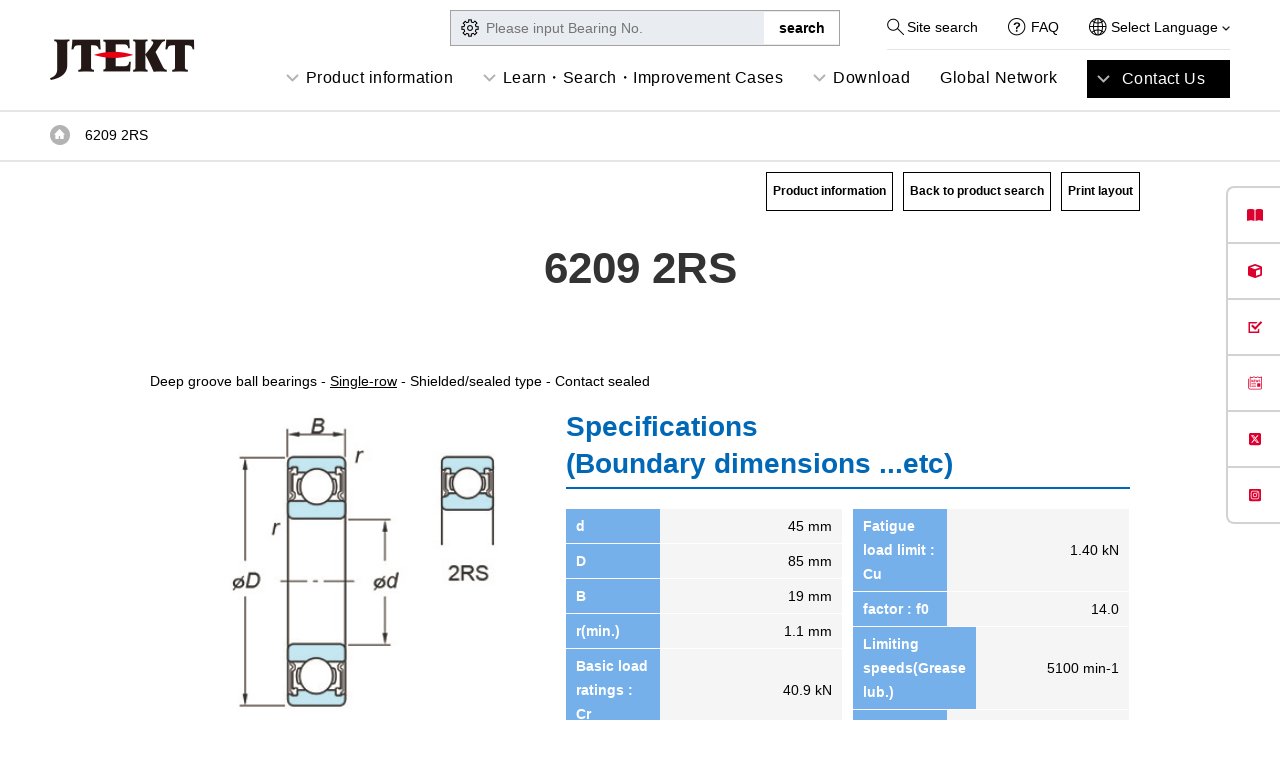

--- FILE ---
content_type: text/html; charset=UTF-8
request_url: https://koyo.jtekt.co.jp/en/products/detail/?pno=6209%202RS
body_size: 11206
content:
<!DOCTYPE html>
<html lang="en" itemscope itemtype="http://schema.org/WebPage">
<head>

<!-- Google Tag Manager -->
<script>(function(w,d,s,l,i){w[l]=w[l]||[];w[l].push({'gtm.start':
new Date().getTime(),event:'gtm.js'});var f=d.getElementsByTagName(s)[0],
j=d.createElement(s),dl=l!='dataLayer'?'&l='+l:'';j.async=true;j.src=
'https://www.googletagmanager.com/gtm.js?id='+i+dl;f.parentNode.insertBefore(j,f);
})(window,document,'script','dataLayer','GTM-P3Q678K');</script>
<!-- End Google Tag Manager -->
<script>
if(window.location.href.indexOf('/koyo/') != -1) location.href=window.location.href.replace( '/koyo/' , '/' ) ;
</script>

<meta charset="UTF-8">
<title>6209 2RS / Product detail / Koyo Bearings (JTEKT)</title>
<meta name="viewport" content="width=device-width">
<meta name="format-detection" content="telephone=no" />
<link rel="shortcut icon" href="/en/assets/images/materials/favicon.ico">
<link rel="stylesheet" type="text/css" href="/en/assets/css/layout.css">
<link rel="stylesheet" type="text/css" href="/en/assets/css/header_footer.css">
<link rel="stylesheet" type="text/css" href="/en/assets/css/pages.css">
<link rel="stylesheet" type="text/css" href="/en/assets/css/jquery-ui-autocomplete.css">

<link rel="alternate" href="https://koyo.jtekt.co.jp/products/detail/?pno=6209 2RS" hreflang="ja" />
<link rel="canonical" href="https://koyo.jtekt.co.jp/en/products/detail/?pno=6209 2RS">

<link href="//c.marsflag.com/mf/mfx/1.0/css/mfx-sbox.css" rel="stylesheet" type="text/css" media="all">
<link href="/assets/css/sitesearch.css" rel="stylesheet" type="text/css" media="all">

<!-- page style -->
<link href="https://fonts.googleapis.com/icon?family=Material+Icons" rel="stylesheet">
<link rel="stylesheet" type="text/css" href="/en/assets/css/calculation-tool.css">
<link rel="stylesheet" type="text/css" href="/en/assets/css/field/automotive_aftermarket/distributor/style.css">
<!-- /page style -->
</head>
<body class="style_page style_calculation style_calculation_detail">
<!-- Google Tag Manager (noscript) -->
<noscript><iframe src="https://www.googletagmanager.com/ns.html?id=GTM-P3Q678K"
height="0" width="0" style="display:none;visibility:hidden"></iframe></noscript>
<!-- End Google Tag Manager (noscript) -->
<div id="container">


<div class="gheader gheader-new">
    <div class="header_section section01">
        <div class="wrap">
            <div class="header_global">
                <div class="logo">
                    <a href="/en/"><img src="/en/assets/images/parts/sp/logo_jtekt_header.png" width="73" height="21" alt="JTEKT" /></a>
                </div>
                <div class="informations">
                    <div class="navheader">
                        <div class="navcolumn">
                            <div class="navlink view-pc">
                                <div class="search">
                                    <a href="/en/search.html">Site search</a>
                                </div>
                                <div class="question"><a href="/en/support/faq/">FAQ</a></div>
                            </div>
                            <div class="site_language">
                                <p>
                                    Select Language
                                    <i><img src="/en/assets/images/parts/arrow_bottom_black.png" width="8" alt="" /></i>
                                </p>
                                <nav>
                                    <ul>
                                        <li><a href="/">日本語</a></li>
                                        <li><a href="/en/">English</a></li>
                                        <li><a href="/ch/">簡体中文</a></li>
                                    </ul>
                                </nav>
                            </div>
                        </div>
                    </div>
                </div>
                <div class="actions">
                    <div class="navmenu">
                        <button class="btn btn_menu">
                            <span class="line"></span>
                            <span class="line"></span>
                            <span class="line"></span>
                        </button>
                    </div>
                </div>
            </div>
        </div>
    </div>
    <div class="header_section02">
    <nav class="header_sitenav">
      <ul class="sitelinks">
      <li><a href="/en/products/" class="ga_click_tracking btn btn_accordion sp_only" id="gnavi_001_product">Product information</a>
          <div class="absolute-pc">
            <div class="group_container">
              <div class="group_container_product">
                <ul class="sub-menu-ul">
                  <li>
                    <div class="group_caption"><span class="sub-menu-t">Industrial Bearings<img src="https://koyo.jtekt.co.jp/assets/images/202311/icon/beari.png" alt=""></span></div>
                    <div class="product_group">
                      <div class="product_group-div">
                        <div class="group_caption"><a href="/en/products/type/" class="ga_click_tracking" id="pnavi_001_type">List of product types</a></div>
                        <ul class="sitelinks_child">
                          <li>
                                            <a href="/en/products/type/deep-groove-ball-bearing/">Deep Groove Ball Bearings</a>
                                        </li>
                                        <li>
                                            <a href="/en/products/type/angular-ball-bearing/">Angular Contact Ball Bearings</a>
                                        </li>
                                        <li>
                                            <a href="/en/products/type/special-enviroment-ball-bearing/">Special Environment Ball Bearings</a>
                                        </li>
                                        <li>
                                            <a href="/en/products/type/thrust-ball-bearing/">Thrust Ball Bearings</a>
                                        </li>
                                        <li>
                                            <a href="/en/products/type/self-aligning-ball-bearing/">Self-Aligning Ball Bearings</a>
                                        </li>
                                        <li>
                                            <a href="/en/products/type/spherical-roller-bearing/">Spherical Roller Bearings</a>
                                        </li>
                                        <li>
                                            <a href="/en/products/type/tapered-roller-bearing/">Tapered Roller Bearings</a>
                                        </li>
                                        <li>
                                            <a href="/en/products/type/cylindrical-roller-bearing/">Cylindrical Roller Bearings</a>
                                        </li>
                                        <li>
                                            <a href="/en/products/type/needle-roller-bearing/">Needle Roller Bearings</a>
                                        </li>
                                        <!--<li><a href="/en/products/type/bearing-units/">Ball Bearing Units</a></li>-->
                                        <li><a href="/en/products/type/oil-seal/">Oil Seals</a></li>
                        </ul>
                      </div>
                      <div class="product_group-div">
                        <div class="group_caption"><a href="/en/products/field/" class="ga_click_tracking" id="pnavi_001_type1">Search by field</a></div>
                        <ul class="sitelinks_child">
                          <li><a class="ga_click_tracking" id="pnavi_002_deep-groove-ball-bearing1" href="/en/products/field/semiconductor/">Semiconductor/FPD/<br>High-performance Film</a></li>
                          <li><a class="ga_click_tracking" id="pnavi_003_angular-ball-bearing1" href="/en/products/field/construction/">Construction/Transportation/<br>Agricultural Machinery</a></li>
                          <li><a class="ga_click_tracking" id="pnavi_004_special-enviroment-ball-bearing1" href="/en/products/field/machine/">Machine Tools</a></li>
                          <li><a class="ga_click_tracking" id="pnavi_005_thrust-ball-bearing1" href="/en/products/field/renewable/">Renewable Energy</a></li>
                          <li><a class="ga_click_tracking" id="pnavi_006_self-aligning-ball-bearing1" href="/en/products/field/steel/">Steel Production Equipment</a></li>
                          <li><a class="ga_click_tracking" id="pnavi_007_spherical-roller-bearing1" href="/en/products/field/automotive/">Automotive</a></li>
                          <li><a class="ga_click_tracking" id="pnavi_008_tapered-roller-bearing1" href="/en/products/field/medical/">Medical Equipment</a></li>
                          <li><a class="ga_click_tracking" id="pnavi_009_cylindrical-roller-bearing1" href="/en/products/field/aerospace/">Aircraft</a></li>
                          <li><a class="ga_click_tracking" id="pnavi_010_needle-roller-bearing1" href="/en/products/field/railways/">Railroad Cars</a></li>
                          <li><a class="ga_click_tracking" id="pnavi_011_plummer1" href="/en/products/field/office-leisure/">Office/Home/Leisure</a></li>
                        </ul>
                      </div>
                    </div>
                  </li>
                  <li>
                    <div class="product_group">
                      <div class="group_caption"><span class="sub-menu-t"><a href="https://koyo.jtekt.co.jp/en/products/field/automotive-aftermarket/">Service Parts<br>for Automotive<img src="https://koyo.jtekt.co.jp/assets/images/202311/icon/habu.png" alt=""></a></span></div>
                      <ul class="sitelinks_child">
						<li><a class="ga_click_tracking" id="pnavi_004_special-enviroment-ball-bearing3" href="/en/products/field/automotive-aftermarket/engine/">Engine Related Products</a></li>
                        <li><a class="ga_click_tracking" id="pnavi_005_thrust-ball-bearing3" href="/en/products/field/automotive-aftermarket/drivetrain/">Drivetrain Related Products</a></li>
                        <li><a class="ga_click_tracking" id="pnavi_006_self-aligning-ball-bearing31" href="/en/products/field/automotive-aftermarket/wheel/">Wheel Related Products</a></li>
                        <li><a class="ga_click_tracking" id="pnavi_004_special-enviroment-ball-bearing34" href="/en/products/field/automotive-aftermarket/steering/">Steering</a></li>
                        <li><a class="ga_click_tracking" id="pnavi_005_thrust-ball-bearing33" href="/en/products/field/automotive-aftermarket/driving-components/">Driveline Components</a></li>
                        <li><a class="ga_click_tracking" id="pnavi_006_self-aligning-ball-bearing32" href="/en/products/field/automotive-aftermarket/oil-seal/">Automotive Oil Seals</a></li>
						  <li><a class="ga_click_tracking" id="pnavi_006_self-aligning-ball-bearing321" href="https://koyo.jtekt.co.jp/en/products/field/automotive-aftermarket/aftermarket/">Aftermarket Products</a></li>
                      </ul>
                    </div>
                    <div class="product_group product_group-div">
                      <div class="group_caption"><span class="sub-menu-t">Bearing for<br>Road Bike<img src="https://koyo.jtekt.co.jp/assets/images/202311/icon/oni_braringxphoto2.png" alt=""></span></div>
                      <ul class="sitelinks_child">
                        <li><a class="ga_click_tracking" id="pnavi_002_deep-groove-ball-bearing4" href="https://koyo.jtekt.co.jp/en/products/onibearing/">ONI BEARINGS</a></li>
                      </ul>
                    </div>
                  </li>
                  <li>
                    <div class="product_group">
                      <div class="group_caption"><span class="sub-menu-t">Portable status<br>monitoring device<img src="https://koyo.jtekt.co.jp/assets/images/202311/icon/difender.png" alt=""></span></div>
                      <ul class="sitelinks_child">
                        <li><a class="ga_click_tracking" id="pnavi_002_deep-groove-ball-bearing42" href="https://koyo.jtekt.co.jp/en/2023/12/bearing-defender.html">Bearing Defender</a></li>
                      </ul>
                    </div>
                  <div class="product_group  product_group-div">
                      <div class="group_caption"><span class="sub-menu-t"><a href="https://koyo.jtekt.co.jp/en/products/levelgauge/">Water level gauges</a><img src="https://koyo.jtekt.co.jp/assets/images/202311/icon/pressure.png" alt="Water level gauges" style="right:-100px"></span></div>
                      <ul class="sitelinks_child">
                        <li><a class="ga_click_tracking" id="pnavi_002_deep-groove-ball-bearing423" href="https://koyo.jtekt.co.jp/en/products/levelgauge/list/#throw-in-type">Immersion-type water level gauges</a></li>
						<li><a class="ga_click_tracking" id="pnavi_002_deep-groove-ball-bearing424" href="https://koyo.jtekt.co.jp/en/products/levelgauge/list/#controller">Control equipment</a></li>
						<li><a class="ga_click_tracking" id="pnavi_002_deep-groove-ball-bearing425" href="https://koyo.jtekt.co.jp/en/products/levelgauge/list/#relay">Relay device</a></li>
                      </ul>
                    </div>
                  </li>
                </ul>
              </div>
            </div>
          </div>
        </li>
        <li><a class="ga_click_tracking btn btn_accordion sp_only" id="gnavi_003_support">Learn・Search・Improvement Cases</a>
          <div class="absolute-pc">
            <div class="group_container">
              <div class="group_caption"><span class="sub-menu-t">Learn</span></div>
              <div class="group_container_support">
                <div class="product_subgroup">
                  <div class="product_subgroup_link"><a class="ga_click_tracking" id="snavi_003_knowledge" href="/en/bearing-column/bearing_trivia_1st_series/bearing_trivia_1st_series_01.html"><span>What is Bearing? <br>(Beginner ～Intermediate )</span><img src="https://koyo.jtekt.co.jp/assets/images/202311/icon/manabu01.jpg" alt=""></a></div>
                  <div class="product_subgroup_link"><a class="ga_click_tracking" id="snavi_003_kari01" href="/en/support/bearing-knowledge/"><span>Basic Idea to Select the Bearing <br>(Intermediate ～ Advanced)</span><img src="https://koyo.jtekt.co.jp/assets/images/202311/icon/manabu02.jpg" alt=""></a></div>
                  <div class="product_subgroup_link"><a class="ga_click_tracking" id="snavi_003_catalog" href="https://www.youtube.com/channel/UCUJR-z6dEY6sSRT68_0Z1pA" target="_blank"><span>Movie List</span><img src="https://koyo.jtekt.co.jp/assets/images/202311/icon/manabu03.png" alt=""></a></div>
                  <div class="product_subgroup_link product_subgroup_link-l"><a class="ga_click_tracking" id="snavi_004_column" href="/en/bearing-column/"><span>Bearing Trivia</span><img src="/en/assets/images/pages/bearing-column/ico_bearing-column.png" alt=""></a></div>
                </div>
              </div>
              <div class="group_caption"><span class="sub-menu-t sub-menu-t-m">Search</span></div>
              <div class="group_container_support group_container_support-m">
                <div class="product_subgroup">
                  <div class="product_subgroup_link"><a class="ga_click_tracking" id="snavi_004_search" href="/en/products/search/"><span>Searching Bearings</span><img src="https://koyo.jtekt.co.jp/assets/images/202311/icon/siraberu01.png" alt=""></a></div>
                  <div class="product_subgroup_link"><a class="ga_click_tracking" id="snavi_004_faq" href="/en/support/faq/"><span>FAQ</span><img src="https://koyo.jtekt.co.jp/assets/images/202311/icon/siraberu02.png" alt=""></a></div>
                  <div class="product_subgroup_link"><a class="ga_click_tracking" id="snavi_004_calculation" href="/en/calculation/"><span>Bearing Technical Calculation Tool</span><img src="https://koyo.jtekt.co.jp/assets/images/202311/icon/siraberu03.png" alt=""></a></div>
                  <div class="product_subgroup_link product_subgroup_link-l"><a class="ga_click_tracking" id="snavi_004_kari02" href="https://koyo.jtekt.co.jp/en/products/type/special-enviroment-ball-bearing/"><span>Special Environment Bearings <br>(EXSEV) Selecting Tools</span><img src="https://koyo.jtekt.co.jp/assets/images/202311/icon/siraberu04.png" alt=""></a></div>
                  <div class="product_subgroup_link product_subgroup_link-l"><a class="ga_click_tracking" id="snavi_004_kari021" href="https://partsnavi.jtekt.co.jp/EN/login.php" target="_blank"><span>Parts Navi (Special Searching <br>System for Automotive Products)</span><img src="https://koyo.jtekt.co.jp/assets/images/202311/icon/siraberu05.png" alt=""></a></div>
                  <div class="product_subgroup_link product_subgroup_link-l"></div>
                </div>
              </div>
              <div class="group_caption"><span class="sub-menu-t">Improvement Cases</span></div>
              <div class="group_container_support">
                <div class="product_subgroup">
                  <div class="product_subgroup_link"><a class="ga_click_tracking" id="snavi_005_kari03" href="/en/case-study/"><span>Case Studies</span><img src="https://koyo.jtekt.co.jp/assets/images/202311/icon/case01.jpg" alt=""></a></div>
                </div>
              </div>
            </div>
          </div>
        </li>
        <li><a class="ga_click_tracking btn btn_accordion sp_only" id="gnavi_006_download">Download</a>
          <div class="absolute-pc">
            <div class="group_container">
              <div class="group_container_info">
                <div class="product_subgroup">
                  <div class="product_subgroup_link"><a class="ga_click_tracking" id="snavi_006_knowledge" href="https://koyo.jtekt.co.jp/en/support/catalog-download/"><span>Download Catalogue</span><img src="https://koyo.jtekt.co.jp/assets/images/202311/icon/case02.jpg" alt=""></a></div>
                  <div class="product_subgroup_link"><a class="ga_click_tracking" id="gnavi_006_search" href="https://koyo.jtekt.co.jp/en/products/search/"><span>Download CAD</span><img src="https://koyo.jtekt.co.jp/assets/images/202311/icon/cad.png" alt=""></a></div>
                  <div class="product_subgroup_link"><a class="ga_click_tracking" id="snavi_006_kari05" href="https://koyo.jtekt.co.jp/en/2019/10/news191002.html"><span>Download Bearing<br>Authenticity Judgement</span><img src="https://koyo.jtekt.co.jp/assets/images/202311/icon/dl.png" alt=""></a></div>
                </div>
              </div>
            </div>
          </div>
        </li>

                <li>
                    <a class="btn_link-network" href="/en/network/">Global Network</a>
                </li>
                <li class="highlight">
                    <a href="https://f.msgs.jp/webapp/form/20075_dsdb_3/index.do" class="highlight btn btn_accordion sp_only">Contact Us</a>
                    <div class="absolute-pc absolute-pc_inquiry">
                        <ul class="support_links sitelinks_child">
                            <li>
                                <a class="ga_click_event" id="header_tech" href="https://f.msgs.jp/webapp/form/20075_dsdb_3/index.do">
                                    <div class="thumb view-pc">
                                        <img src="/en/assets/images/parts/nav_contact_1.png" width="183" height="68" alt="" />
                                    </div>
                                    <div class="linkname">
                                        Inquiries about <br class="view-pc" />technology/product
                                        <br class="view-pc" />specifications
                                    </div>
                                </a>

                            </li>
                            <!--
                   -->
                            <li>
                                <a class="ga_click_event" id="header_purchase" href="https://f.msgs.jp/webapp/form/20075_dsdb_3/index.do">
                                    <div class="thumb view-pc">
                                        <img src="/en/assets/images/parts/nav_contact_2.png" width="183" height="68" alt="" />
                                    </div>
                                    <div class="linkname">Inquiries about purchase</div>
                                </a>
                            </li>
                            <!--
                   -->
                            <!--<li><a class="ga_click_event" id="header_catalog" href="https://f.msgs.jp/webapp/form/20075_dsdb_3/index.do">
                        <div class="thumb view-pc"><img src="/en/assets/images/parts/nav_contact_3.png" width="183" height="68" alt=""></div>
                        <div class="linkname">Requests for product literatures</div>
                    </a></li>-->
                            <!--
                   -->
                            <li>
                                <a class="ga_click_event" id="header_repair" href="https://f.msgs.jp/webapp/form/20075_dsdb_3/index.do">
                                    <div class="thumb view-pc">
                                        <img src="/en/assets/images/parts/nav_contact_4.png" width="183" height="68" alt="" />
                                    </div>
                                    <div class="linkname">
                                        Inquiries about <br class="view-pc" />technical
                                        trouble/repair
                                    </div>
                                </a>
                            </li>
                            <!--
                   -->
                            <li>
                                <a class="ga_click_event" id="header_others" href="https://f.msgs.jp/webapp/form/20075_dsdb_3/index.do">
                                    <div class="thumb view-pc">
                                        <img src="/en/assets/images/parts/nav_contact_5.png" width="183" height="68" alt="" />
                                    </div>
                                    <div class="linkname">Inquiries about others</div>
                                </a>
                            </li>
                        </ul>
                    </div>
                </li>
            </ul>
            <div class="navfooter">
                <div class="product_search">
                    <div class="input_box">
                        <form action="/en/products/search/">
                            <input type="text" placeholder="Please input Bearing No." name="pno" value="" class="jac ui-autocomplete-input" autocomplete="off" />
                            <input type="submit" class="btn btn_search" value="search" />
                        </form>
                    </div>
                </div>
                <div class="navlink view-sp">
                    <div class="navlink_item navlink_item_search">
                        <a href="/en/search.html">Site search</a>
                    </div>
                    <div class="navlink_item navlink_item_question">
                        <a href="/en/support/faq/">FAQ</a>
                    </div>
                    <div class="navlink_item navlink_item_language">
                        <input id="acd-check" class="acd-check" type="checkbox" />
                        <label class="navlink_item_language_label" for="acd-check">Language</label>
                        <div class="navlink_item_language_content">
                            <ul class="navlink_item_language_list">
                                <li><a href="/">日本語</a></li>
                                <li><a href="/en/">English</a></li>
                                <li><a href="/ch/">簡体中文</a></li>

                            </ul>
                        </div>
                    </div>
                </div>
            </div>
            <div class="actions">
                <button class="btn btn_menu_close"><span>Close</span></button>
            </div>
        </nav>
    </div>
</div>
<!-- /.gheader --><form name="frmCalc">
<div class="contents">
    <div class="breadcrumbs">
    <div class="wrap">
        <ul class="breadcrumbs_list">
            <li><a href="https://koyo.jtekt.co.jp/en/">Top of page</a></li>
            <li>6209 2RS</li>
        </ul>
    </div>
</div>

<div class="section b_relative">
    <div class="wrap">
        <h1 class="page_ttl">6209 2RS</h1>
        <div class="products_box">
            
            <div class="products_link">
                <ul>
                    <!-- <li><a href="https://f.msgs.jp/webapp/form/20075_dsdb_3/index.do" class="l_btn01 reverse l_btn_min">Contact us</a></li>
                    <li><a href="/en/network/" class="l_btn01 reverse l_btn_min">Global Network</a></li> -->
                    <li><a href="https://koyo.jtekt.co.jp/en/products/type/deep-groove-ball-bearing/" class="l_btn01 l_btn_min">Product information</a></li>                    <li><a href="/en/products/search/?pno=6209%202RS" class="l_btn01 l_btn_min">Back to product search</a></li>
                    <li><a href="./print.php?pno=6209%202RS" onclick="window.open('./print.php?pno=6209%202RS', '', 'width=980,height=720,scrollbars=yes'); return false;" class="l_btn01 l_btn_min">Print layout</a></li>
                </ul>
            </div>
            
            <p class="page_text">Deep groove ball bearings - <a href='https://koyo.jtekt.co.jp/en/products/type/deep-groove-ball-bearing/'>Single-row</a> - Shielded/sealed type - Contact sealed</p>
            <div class="page_col10">
                <div class="page_col6">
                    <h2 class="page_subttl mt0">Specifications<br>(Boundary dimensions ...etc)</h2>
                    <div class="page_col2 mt20">
                        <div>

<dl class="form_input conf_input"><dt>d</dt><dd class="t-right">45 mm</dd></dl><dl class="form_input conf_input"><dt>D</dt><dd class="t-right">85 mm</dd></dl><dl class="form_input conf_input"><dt>B</dt><dd class="t-right">19 mm</dd></dl><dl class="form_input conf_input"><dt>r(min.)</dt><dd class="t-right">1.1 mm</dd></dl><dl class="form_input conf_input"><dt>Basic load ratings : Cr</dt><dd class="t-right">40.9 kN</dd></dl><dl class="form_input conf_input"><dt>Basic load ratings : C0r</dt><dd class="t-right">20.3 kN</dd></dl></div><div><dl class="form_input conf_input"><dt>Fatigue load limit : Cu</dt><dd class="t-right">1.40 kN</dd></dl><dl class="form_input conf_input"><dt>factor : f0</dt><dd class="t-right">14.0 </dd></dl><dl class="form_input conf_input"><dt>Limiting speeds(Grease lub.)</dt><dd class="t-right">5100 min-1</dd></dl><dl class="form_input conf_input"><dt>Limiting speeds(Oil lub.)</dt><dd class="t-right"> min-1</dd></dl>
</div>
<!-- 
                            <dl class="form_input conf_input">
                                <dt>!!!内径 d</dt>
                                <dd class="t-right">mm</dd>
                            </dl>
                            <dl class="form_input conf_input">
                                <dt>外径 D</dt>
                                <dd class="t-right">mm</dd>
                            </dl>
                            <dl class="form_input conf_input">
                                <dt>幅 B</dt>
                                <dd class="t-right">mm</dd>
                            </dl>
                            <dl class="form_input conf_input">
                                <dt>r(min)</dt>
                                <dd class="t-right">mm</dd>
                            </dl>
                            
                            <dl class="form_input conf_input mt20">
                                <dt>基本動ラジアル定格荷重 Cr</dt>
                                <dd class="t-right"></dd>
                            </dl>
                            <dl class="form_input conf_input">
                                <dt>基本静ラジアル定格荷重 C0r</dt>
                                <dd class="t-right"></dd>
                            </dl>
                            <dl class="form_input conf_input">
                                <dt>疲労限荷重 Cu</dt>
                                <dd class="t-right"></dd>
                            </dl>
                        </div>
                        <div>
                            <dl class="form_input conf_input">
                                <dt>係数 f0</dt>
                                <dd class="t-right"></dd>
                            </dl>
                            <dl class="form_input conf_input mt20">
                                <dt>許容回転速度</dt>
                                <dd class="t-right">ｸﾞﾘｰｽ潤滑<br />min<sup>-1</sup></dd>
                            </dl>
                        </div>
 -->
                    </div>

                    <h2 class="page_subttl">Mounting dimensions</h2>
                    <div class="page_col2 mt20">
                        <div>

<dl class="form_input conf_input"><dt>da(min.)</dt><dd class="t-right">51.5 mm</dd></dl><dl class="form_input conf_input"><dt>da(max.)</dt><dd class="t-right">53.5 mm</dd></dl><dl class="form_input conf_input"><dt>Da(max.)</dt><dd class="t-right">78.5 mm</dd></dl><dl class="form_input conf_input"><dt>ra(max.)</dt><dd class="t-right">1 mm</dd></dl>
<!-- 
                            <dl class="form_input conf_input">
                                <dt>da(min)</dt>
                                <dd class="t-right">mm</dd>
                            </dl>
                            <dl class="form_input conf_input">
                                <dt>da(max)</dt>
                                <dd class="t-right">mm</dd>
                            </dl>
                            <dl class="form_input conf_input">
                                <dt>Da(max)</dt>
                                <dd class="t-right">mm</dd>
                            </dl>
                            <dl class="form_input conf_input">
                                <dt>ra(max)</dt>
                                <dd class="t-right">0.3mm</dd>
                            </dl>
 -->
                        </div>
                    </div>

                    <h2 class="page_subttl">Refer.</h2>
                    <div class="page_col2 mt20">
                        <dl class="form_input conf_input">
                            <dt>(Refer.)Mass</dt>
                            <dd class="t-right">0.407 kg</dd>
                        </dl>
                    </div>
                </div>
                <div class="page_col4">
                    <div class="img_box">
                        <img src="/en/assets/images/calculation/products/010-010-020-040_1.jpg" alt="">
                    </div>
                </div>
            </div>

<div class="bnr_box"><div class="pc_disp"><a href="https://koyo.partcommunity.com/?languageIso=en&info=koyo/deep_groove_ball_bearings/single_row_dgbb/shielded_type_sealed_type/shielded_sealed_type_rs_asmtab.prj&varset={ORDER=62092RS}" target="_blank"><img src="/en/assets/images/calculation/bnr_cad.png" ></a></div><div class="sp_disp"><a href="https://koyo.partcommunity.com/?languageIso=en&info=koyo/deep_groove_ball_bearings/single_row_dgbb/shielded_type_sealed_type/shielded_sealed_type_rs_asmtab.prj&varset={ORDER=62092RS}" target="_blank"><img src="/en/assets/images/calculation/bnr_cad_sp.png" ></a></div></div>

            <h2 class="page_subttl">Technical calculation for this product.</h2>
            <div class="products_page_link">
                <ul>
<li><a href="/en/calculation/service_life/?pno=6209%202RS" class="l_btn01 w90p">Bearing Service life</a></li><li><a href="/en/calculation/operating_clearance/?pno=6209%202RS" class="l_btn01 w90p">Operating Clearance</a></li><li><a href="/en/calculation/greace_service_life/?pno=6209%202RS" class="l_btn01 w90p">Grease life</a></li><li><a href="/en/calculation/passing_frequancy/?pno=6209%202RS" class="l_btn01 w90p">Passing frequency</a></li><li><a href="/en/calculation/elastic_displacement/?pno=6209%202RS" class="l_btn01 w90p">Elastic displacement</a></li>                </ul>
            </div>
            
            <h2 class="page_subttl">For those who are considering the purchase of our products</h2>
            <p class="page_text">Please contact us or find your nearest distributor</p>
            <div class="con_col2 mt10">
                <div class="t-center"><a href="https://f.msgs.jp/webapp/form/20075_dsdb_3/index.do?lsp=6209 2RS" class="l_btn01 reverse w90p">Contact us</a></div>
                <div class="t-center"><a href="/en/network/" class="l_btn01 reverse w90p">Global Network</a></div>
            </div>

        <div class="search__btn">
            <a href="/en/products/field/automotive-aftermarket/distributor/" class="search__btnBody">
                <p class="search__btnBg">
                    <img class="view-pc" src="/en/assets/images/field/automotive_aftermarket/common/network_btn_bg.jpg" alt="">
                    <img class="view-sp" src="/en/assets/images/field/automotive_aftermarket/common/network_btn_bg_sp.jpg" alt="">
                </p>
                <span class="search__btnText">Automotive Aftermarket <br>Distribution Network</span>
            </a>
        </div>

            <div class="link_btn mt30"><a href="/en/products/search/?pno=6209%202RS" class="l_btn01">Back to product search</a></div>


        </div>
    </div>
</div>

</div><!-- /.contents -->
<input type="hidden" name="table" value="010-010-020">
<input type="hidden" name="product_no" value="6209 2RS">
</form>
<section>
  <div class="wrap foot-banner">
    <div class="section_header">
      <div class="section_caption">Valuable Information About Bearings</div>
    </div>
    <ul class="foot-banner-ul">
      <li><a href="/en/bearing-column/bearing_trivia_1st_series/bearing_trivia_1st_series_01.html">
        <h3>What is Bearing? <br>
          (Beginner ～Intermediate )</h3>
        <div><img src="https://koyo.jtekt.co.jp/assets/images/202311/info01.jpg" alt=""></div>
        </a></li>
      <li><a href="/en/support/bearing-knowledge/">
        <h3>Basic Idea to Select the Bearing <br>
          (Intermediate ～ Advanced)</h3>
        <div><img src="https://koyo.jtekt.co.jp/assets/images/202311/info02.jpg" alt=""></div>
        </a></li>
      <li><a href="/en/case-study/">
        <h3>Case Studies<br>
          <br>
        </h3>
        <div><img src="https://koyo.jtekt.co.jp/assets/images/202311/info03.jpg" alt=""></div>
        </a></li>
    </ul>
  </div>
</section>
<div class="foot_contact_box">
  <div class="section">
    <div class="sttl">Contact Us</div>
  </div>
  <ul class="col02-05">
    <li><a class="ga_click_event" id="footer_tech" href="https://f.msgs.jp/webapp/form/20075_dsdb_3/index.do">
      <div class="thumb"><img src="/assets/images/parts/nav_contact_1.png" width="183" height="68" alt=""></div>
      <div class="linkname"><span>Inquiries about <br>
        technology/product <br>
        specifications</span></div>
      </a></li>
    <li><a class="ga_click_event" id="footer_purchase" href="https://f.msgs.jp/webapp/form/20075_dsdb_3/index.do">
      <div class="thumb"><img src="/assets/images/parts/nav_contact_2.png" width="183" height="68" alt=""></div>
      <div class="linkname"><span>Inquiries about purchase</span></div>
      </a></li>
    <li><a class="ga_click_event" id="footer_repair" href="https://f.msgs.jp/webapp/form/20075_dsdb_3/index.do">
      <div class="thumb"><img src="/assets/images/parts/nav_contact_4.png" width="183" height="68" alt=""></div>
      <div class="linkname"><span>Inquiries about <br>
        technical trouble/repair</span></div>
      </a></li>
    <li><a class="ga_click_event" id="footer_others" href="https://f.msgs.jp/webapp/form/20075_dsdb_3/index.do">
      <div class="thumb"><img src="/assets/images/parts/nav_contact_5.png" width="183" height="68" alt=""></div>
      <div class="linkname"><span>Inquiries about others</span></div>
      </a></li>
  </ul>
</div>
<div class="gfooter">
  <div class="pagetop"><a href="#container">Return to top of page</a></div>
  <div class="footer_section section01">
    <div class="wrap">
      <div class="logo"><a href="https://www.jtekt.co.jp/e/" target="_blank"><img src="/en/assets/images/parts/logo_jtekt_white_footer.png" width="63" height="18" alt="JTEKT"></a></div>
      <div class="link_container">
        <div class="row col products">
          <div class="column">
            <div class="col">
              <div class="parent_ttl"><a href="/en/products/">Industrial Bearings</a></div>
            </div>
            <div class="col">
              <div class="child child_product_type">
                <div class="child_ttl"><a href="/en/products/type/">List of product types</a></div>
                <ul class="link_list">
                  <li><a href="/en/products/type/deep-groove-ball-bearing/">Deep Groove Ball Bearings</a></li>
                  <li><a href="/en/products/type/angular-ball-bearing/">Angular Contact Ball Bearings</a></li>
                  <li><a href="/en/products/type/special-enviroment-ball-bearing/">Special Environment Ball Bearings (EXSEV series)</a></li>
                  <li><a href="/en/products/type/thrust-ball-bearing/">Thrust Ball Bearings</a></li>
                  <li><a href="/en/products/type/self-aligning-ball-bearing/">Self-Aligning Ball Bearings</a></li>
                  <li><a href="/en/products/type/spherical-roller-bearing/">Spherical Roller Bearings</a></li>
                  <li><a href="/en/products/type/tapered-roller-bearing/">Tapered Roller Bearings</a></li>
                  <li><a href="/en/products/type/cylindrical-roller-bearing/">Cylindrical Roller Bearings</a></li>
                  <li><a href="/en/products/type/needle-roller-bearing/">Needle Roller Bearings</a></li>
                  <!--<li><a href="/en/products/type/bearing-units/">Ball Bearing Units</a></li>-->
                  <li><a href="/en/products/type/oil-seal/">Oil Seals</a></li>
                </ul>
              </div>
              <div class="child child_product_field">
                <div class="child_ttl"><a href="/en/products/field/">Search by field</a></div>
                <ul class="link_list">
                  <li><a href="/en/products/field/semiconductor/">Semiconductor/FPD/High-performance Film</a></li>
                  <li><a href="/en/products/field/construction/">Construction/Transportation/Agricultural Machinery</a></li>
                  <li><a href="/en/products/field/machine/">Machine Tools</a></li>
                  <li><a href="/en/products/field/renewable/">Renewable Energy</a></li>
                  <li><a href="/en/products/field/steel/">Steel Production Equipment</a></li>
                  <li><a href="/en/products/field/automotive/">Automotive</a></li>
                  <li><a href="/en/products/field/medical/">Medical Equipment</a></li>
                  <li><a href="/en/products/field/aerospace/">Aircraft</a></li>
                  <li><a href="/en/products/field/railways/">Railroad Cars</a></li>
                  <li><a href="/en/products/field/office-leisure/">Office/Home/Leisure</a></li>
                  <!--
                                    -->
                  <li><a href="/en/products/field/automotive-aftermarket/">Automotive Aftermarket</a></li>
                </ul>
              </div>
              <div class="child view-sp">
                <div class="child_ttl"><a href="/en/support/catalog-download/">Download Catalogs</a></div>
              </div>
              <div class="child view-sp">
                <div class="child_ttl"><a href="/en/products/field/automotive-aftermarket/">Automotive Aftermarket</a></div>
              </div>
            </div>
          </div>
          <div class="column column-02">
            <div class="col">
              <div class="child child_product_type">
                <div class="child_ttl"><a class="ga_click_tracking" id="footer_pnavi_001_typefoot" href="https://koyo.jtekt.co.jp/en/products/field/automotive-aftermarket/">Service Parts for Automotive</a></div>
                <ul class="link_list">
                  <li><a class="ga_click_tracking" id="pnavi_004_special-enviroment-ball-bearing3" href="/en/products/field/automotive-aftermarket/engine/">Engine Related Products</a></li>
                  <li><a class="ga_click_tracking" id="pnavi_005_thrust-ball-bearing3" href="/en/products/field/automotive-aftermarket/drivetrain/">Drivetrain Related Products</a></li>
                  <li><a class="ga_click_tracking" id="pnavi_006_self-aligning-ball-bearing31" href="/en/products/field/automotive-aftermarket/wheel/">Wheel Related Products</a></li>
                  <li><a class="ga_click_tracking" id="pnavi_004_special-enviroment-ball-bearing34" href="/en/products/field/automotive-aftermarket/steering/">Steering</a></li>
                  <li><a class="ga_click_tracking" id="pnavi_005_thrust-ball-bearing33" href="/en/products/field/automotive-aftermarket/driving-components/">Driveline Components</a></li>
                  <li><a class="ga_click_tracking" id="pnavi_006_self-aligning-ball-bearing32" href="/en/products/field/automotive-aftermarket/oil-seal/">Automotive Oil Seals</a></li>
					<li><a class="ga_click_tracking" id="pnavi_006_self-aligning-ball-bearing321" href="https://koyo.jtekt.co.jp/en/products/field/automotive-aftermarket/aftermarket/">Aftermarket Products</a></li>
                </ul>
              </div>
              <div class="child child_product_field">
                <div class="child_ttl"><a class="ga_click_tracking" id="footer_pnavi_001_typefoot1">Bearing for Road Bike</a></div>
                <ul class="link_list">
                  <li><a class="ga_click_tracking" id="pnavi_002_deep-groove-ball-bearing4" href="https://koyo.jtekt.co.jp/en/products/onibearing/">ONI BEARINGS</a></li>
                </ul>
                <div class="child_ttl"><a class="ga_click_tracking" id="footer_pnavi_001_typefoot2">Portable status monitoring device</a></div>
                <ul class="link_list">
                  <li><a class="ga_click_tracking" id="pnavi_002_deep-groove-ball-bearing42" href="https://koyo.jtekt.co.jp/en/2023/12/bearing-defender.html">Bearing Defender</a></li>
                </ul>
              <div class="child_ttl"><a class="ga_click_tracking" id="footer_pnavi_001_typefoot111" href="https://koyo.jtekt.co.jp/en/products/levelgauge/">Water level gauges</a></div>
				  <ul class="link_list">
      <li><a class="ga_click_tracking" id="pnavi_002_deep-groove-ball-bearing42foot2" href="https://koyo.jtekt.co.jp/en/products/levelgauge/list/#throw-in-type">Immersion-type water level gauges</a></li>
		  <li><a class="ga_click_tracking" id="pnavi_002_deep-groove-ball-bearing42foot3" href="https://koyo.jtekt.co.jp/en/products/levelgauge/list/#controller">Control equipment</a></li>
		  <li><a class="ga_click_tracking" id="pnavi_002_deep-groove-ball-bearing42foot311" href="https://koyo.jtekt.co.jp/en/products/levelgauge/list/#relay">Relay device</a></li>
    </ul>
              </div>
            </div>
          </div>
        </div>
        <div class="col support">
          <div class="row">
            <div class="parent_ttl"><a href="/en/support/">Technical information</a></div>
            <ul class="link_list">
              <li><a href="/en/products/search/">Product search</a></li>
              <li><a href="/en/calculation/">Bearing Technical Calculation Tool</a></li>
              <li><a href="/en/support/catalog-download/">Download Catalogs</a></li>
            </ul>
          </div>
          <div class="row col oyakudachi-info">
            <div class="column">
              <div class="col">
                <div class="parent_ttl">Knowledge<br class="view-sp">/support</div>
              </div>
              <div class="col">
                <ul class="link_list">
                  <li><a href="/en/support/bearing-knowledge/">Basic Bearing Knowledge</a></li>
                  <li><a href="/en/case-study/">Case studies</a></li>
                  <li><a href="/en/news/?category=Bearing-Trivia">Bearing Trivia</a></li>
                  <li><a href="/en/support/faq/">FAQ</a></li>
                  <li class="link_list_item_movie"><a href="https://www.youtube.com/channel/UCA-jxN17nUAtZq93v4p4fLw/featured" target="_blank">Movie list</a></li>
                </ul>
              </div>
            </div>
          </div>
          <div class="row">
            <div class="parent_ttl"><a href="/en/network/">Global Network</a></div>
          </div>
          <div class="sns"><a href="https://www.instagram.com/onibearing_jtekt_global/?hl=ja" target="_blank"><img src="https://koyo.jtekt.co.jp/assets/images/202311/ins-icon.png" alt="ins"></a><a href="https://www.facebook.com/people/Onibearing-JTEKT-Global/61558326190693/" target="_blank"><img src="https://koyo.jtekt.co.jp/assets/images/202311/fb-logo.png" alt="facebook"></a></div>
        </div>
      </div>
      <div class="jtekt-brand">
        <p class="jtekt-brand_text"><a href="https://www.jtekt.co.jp/e/" target="_blank">Click here for <br class="view-pc">
          JTEKT corporate site</a></p>
      </div>
    </div>
  </div>
  <div class="footer_section section02">
    <div class="informations">
      <div class="wrap">
        <ul class="link_list">
          <li><a href="https://f.msgs.jp/webapp/form/20075_dsdb_3/index.do">Contact Us</a></li>
          <li><a href="https://www.jtekt.co.jp/e/privacy.html" target="_blank">Privacy policy</a></li>
          <li><a href="https://www.jtekt.co.jp/e/company/profile.html" target="_blank">Company overview</a></li>
          <!-- <li><a href="/en/news/">News releases</a></li>-->
        </ul>
        <div class="copyright">COPYRIGHT&copy; JTEKT Corporation. All Rights Reserved</div>
      </div>
    </div>
  </div>
</div>
<!-- /.gfooter -->
<div class="prd-menuConversion js-menuConversion">
  <div class="prd-menuConversion-body js-menuConversion-body">
    <ul class="prd-menuConversion-list js-menuConversion-list is-show">
      <li> <a href="https://koyo.jtekt.co.jp/en/support/catalog-download/"
            class="prd-menuConversion-link of-primary js-menuConversion-link"> <span class="prd-menuConversion-linkText js-menuConversion-linkText">Catalogue</span> <span class="prd-menuConversion-linkIcon">
        <svg xmlns="http://www.w3.org/2000/svg" height="1em" viewBox="0 0 576 512"><!--! Font Awesome Free 6.4.2 by @fontawesome - https://fontawesome.com License - https://fontawesome.com/license (Commercial License) Copyright 2023 Fonticons, Inc. -->
          <path d="M249.6 471.5c10.8 3.8 22.4-4.1 22.4-15.5V78.6c0-4.2-1.6-8.4-5-11C247.4 52 202.4 32 144 32C93.5 32 46.3 45.3 18.1 56.1C6.8 60.5 0 71.7 0 83.8V454.1c0 11.9 12.8 20.2 24.1 16.5C55.6 460.1 105.5 448 144 448c33.9 0 79 14 105.6 23.5zm76.8 0C353 462 398.1 448 432 448c38.5 0 88.4 12.1 119.9 22.6c11.3 3.8 24.1-4.6 24.1-16.5V83.8c0-12.1-6.8-23.3-18.1-27.6C529.7 45.3 482.5 32 432 32c-58.4 0-103.4 20-123 35.6c-3.3 2.6-5 6.8-5 11V456c0 11.4 11.7 19.3 22.4 15.5z"/>
        </svg>
        </span> </a> </li>
      <li class="prd-smallScreen-hidden"> <a href="https://koyo.jtekt.co.jp/en/products/search/"
            class="prd-menuConversion-link of-primary js-menuConversion-link"> <span class="prd-menuConversion-linkText js-menuConversion-linkText">CAD</span> <span class="prd-menuConversion-linkIcon">
        <svg xmlns="http://www.w3.org/2000/svg" height="1em" viewBox="0 0 512 512"><!--! Font Awesome Free 6.4.2 by @fontawesome - https://fontawesome.com License - https://fontawesome.com/license (Commercial License) Copyright 2023 Fonticons, Inc. -->
          <path d="M234.5 5.7c13.9-5 29.1-5 43.1 0l192 68.6C495 83.4 512 107.5 512 134.6V377.4c0 27-17 51.2-42.5 60.3l-192 68.6c-13.9 5-29.1 5-43.1 0l-192-68.6C17 428.6 0 404.5 0 377.4V134.6c0-27 17-51.2 42.5-60.3l192-68.6zM256 66L82.3 128 256 190l173.7-62L256 66zm32 368.6l160-57.1v-188L288 246.6v188z"/>
        </svg>
        </span> </a> </li>
      <li class="prd-smallScreen-hidden"> <a href="https://koyo.jtekt.co.jp/en/products/authenticity_determination_app/"
            class="prd-menuConversion-link of-primary js-menuConversion-link"> <span class="prd-menuConversion-linkText js-menuConversion-linkText">Anti Counterfeiting Activity</span> <span class="prd-menuConversion-linkIcon">
        <svg version="1.1" id="Layer_1" xmlns="http://www.w3.org/2000/svg" xmlns:xlink="http://www.w3.org/1999/xlink" x="0px" y="0px"
	 viewBox="0 0 197.9 167.9" style="enable-background:new 0 0 197.9 167.9;" xml:space="preserve">
          <style type="text/css">
</style>
          <polygon class="st0" points="133.1,118.2 133.1,138 38.2,138 38.2,43.1 112.4,43.1 131.4,24.1 19.2,24.1 19.2,157 152.1,157 
	152.1,99.2 "/>
          <polygon class="st0" points="188.4,31.6 170.5,13.7 100.2,84 69.6,53.4 51.7,71.3 100.1,119.6 100.1,119.6 100.2,119.7 "/>
        </svg>
        </span> </a> </li>
      <li class="prd-smallScreen-hidden"> <a href="https://koyo.jtekt.co.jp/en/news/"
            class="prd-menuConversion-link of-primary js-menuConversion-link" target="_blank"> <span class="prd-menuConversion-linkText js-menuConversion-linkText">Latest News</span> <span class="prd-menuConversion-linkIcon">
        <svg version="1.1" id="_x32_" xmlns="http://www.w3.org/2000/svg" xmlns:xlink="http://www.w3.org/1999/xlink" x="0px" y="0px" viewBox="0 0 512 512" xml:space="preserve">
          <g>
            <path class="st0" d="M74.836,26.128c0,0,0.009,0,0.019-0.01l0,0L74.836,26.128z"></path>
            <path class="st0" d="M498.415,26.109c-4.377-2.597-9.302-3.92-14.238-3.92c-4.535,0-9.125,1.117-13.278,3.38l-43.587,23.613
		l-57.126-30.95c-4.134-2.235-8.706-3.362-13.259-3.352c-4.554-0.01-9.125,1.118-13.259,3.352l-57.08,30.96L229.49,18.241
		c-4.134-2.244-8.706-3.371-13.26-3.361c-4.553-0.01-9.125,1.118-13.259,3.352l-57.079,30.96l-43.55-23.613
		c-4.116-2.245-8.697-3.38-13.269-3.372c-4.898-0.009-9.842,1.304-14.219,3.911C66.428,31.138,61.27,40.225,61.27,50.021v365.326
		h28.605V51.353l42.758,23.185c4.126,2.245,8.698,3.362,13.26,3.362c4.553,0,9.125-1.117,13.25-3.352l57.089-30.961l57.098,30.951
		c4.125,2.245,8.697,3.362,13.259,3.362c4.554,0,9.126-1.117,13.251-3.352l57.088-30.961l57.135,30.961
		c4.115,2.226,8.687,3.352,13.25,3.352c4.554,0,9.126-1.117,13.259-3.362l42.824-23.194v372.011
		c-0.01,12.515-5.038,23.716-13.232,31.938c-8.213,8.194-19.415,13.213-31.93,13.223H95.386c-18.483-0.01-35.095-7.45-47.219-19.564
		c-12.114-12.133-19.553-28.736-19.563-47.218v-297.79H0v297.79c0.01,52.683,42.702,95.377,95.386,95.386h342.848
		c40.748-0.01,73.756-33.018,73.766-73.766V50.012C512,40.216,506.841,31.128,498.415,26.109z"></path>
            <rect x="336.348" y="267.183" class="st0" width="116.43" height="125.546"></rect>
            <rect x="122.762" y="269.082" class="st0" width="171.628" height="19.07"></rect>
            <rect x="122.762" y="371.76" class="st0" width="171.628" height="19.07"></rect>
            <rect x="122.762" y="320.426" class="st0" width="171.628" height="19.07"></rect>
            <path class="st0" d="M142.921,222.888v-53.429h0.625l30.15,53.429c0.502,0.875,1.127,1.248,2.132,1.248h14.889l1.248-1.248v-82.583
		l-1.248-1.248h-14.144l-1.247,1.248v53.55h-0.624l-30.03-53.55c-0.502-0.875-1.257-1.248-2.132-1.248h-15.01l-1.257,1.248v82.583
		l1.257,1.248h14.135L142.921,222.888z"></path>
            <polygon class="st0" points="227.348,154.942 264.016,154.942 265.265,153.695 265.265,140.305 264.016,139.057 209.462,139.057 
		208.204,140.305 208.204,222.888 209.462,224.136 264.016,224.136 265.265,222.888 265.265,209.498 264.016,208.241 
		227.348,208.241 226.603,207.497 226.603,189.851 227.348,189.097 257.881,189.097 259.138,187.849 259.138,174.59 
		257.881,173.333 227.348,173.333 226.603,172.587 226.603,155.696 	"></polygon>
            <path class="st0" d="M376.481,139.057h-16.016c-0.875,0-1.379,0.373-1.508,1.248l-11.76,53.429h-0.252l-15.01-53.429l-1.499-1.248
		h-10.885c-0.875,0-1.379,0.494-1.63,1.248l-14.517,53.429h-0.252l-12.263-53.429c-0.121-0.754-0.624-1.248-1.499-1.248h-16.137
		c-0.875,0-1.127,0.494-1.006,1.248l22.022,82.583l1.499,1.248h12.514c0.876,0,1.379-0.504,1.63-1.248l14.889-52.927h0.252
		l14.759,52.927c0.251,0.744,0.754,1.248,1.63,1.248h12.515c0.875,0,1.499-0.504,1.629-1.248l21.891-82.583
		C377.607,139.551,377.356,139.057,376.481,139.057z"></path>
            <path class="st0" d="M416.492,209.498c-9.005,0-16.64-4.256-22.274-8.762l-1.872,0.13l-9.506,10.885l0.121,2.122
		c6.63,6.379,19.516,11.639,32.785,11.639c22.022,0,33.401-11.387,33.401-26.78c0-15.391-9.256-23.4-26.771-25.774l-4.506-0.624
		c-9.759-1.379-13.26-4.507-13.26-9.386c0-5.382,3.873-9.256,11.388-9.256c7.002,0,13.259,2.253,19.768,6.499l1.75-0.372
		l7.626-11.388c0.633-0.876,0.504-1.368-0.242-1.872c-7.132-5.512-17.644-8.883-28.902-8.883c-18.4,0-30.16,10.383-30.16,26.026
		c0,15.01,9.638,23.148,26.901,25.522l4.507,0.624c10.131,1.378,13.138,4.506,13.138,9.506
		C430.385,205.364,425.375,209.498,416.492,209.498z"></path>
          </g>
        </svg>
        </span> </a> </li>
      <li class="prd-smallScreen-hidden"> <a href="https://www.facebook.com/people/Onibearing-JTEKT-Global/61558326190693/"
            class="prd-menuConversion-link of-primary js-menuConversion-link" target="_blank"> <span class="prd-menuConversion-linkText js-menuConversion-linkText">Facebook</span> <span class="prd-menuConversion-linkIcon">
        <svg xmlns="http://www.w3.org/2000/svg" height="1em" viewBox="0 0 448 512"><!--! Font Awesome Free 6.4.2 by @fontawesome - https://fontawesome.com License - https://fontawesome.com/license (Commercial License) Copyright 2023 Fonticons, Inc. -->
          <path d="M64 32C28.7 32 0 60.7 0 96V416c0 35.3 28.7 64 64 64H384c35.3 0 64-28.7 64-64V96c0-35.3-28.7-64-64-64H64zm297.1 84L257.3 234.6 379.4 396H283.8L209 298.1 123.3 396H75.8l111-126.9L69.7 116h98l67.7 89.5L313.6 116h47.5zM323.3 367.6L153.4 142.9H125.1L296.9 367.6h26.3z"/>
        </svg>
        </span> </a> </li>
      <li class="prd-smallScreen-hidden"> <a href="https://www.instagram.com/onibearing_jtekt_global/?hl=ja"
            class="prd-menuConversion-link of-primary js-menuConversion-link" target="_blank"> <span class="prd-menuConversion-linkText js-menuConversion-linkText">Instagram</span> <span class="prd-menuConversion-linkIcon">
        <svg xmlns="http://www.w3.org/2000/svg" height="1em" viewBox="0 0 448 512"><!--! Font Awesome Free 6.4.2 by @fontawesome - https://fontawesome.com License - https://fontawesome.com/license (Commercial License) Copyright 2023 Fonticons, Inc. -->
          <path d="M224,202.66A53.34,53.34,0,1,0,277.36,256,53.38,53.38,0,0,0,224,202.66Zm124.71-41a54,54,0,0,0-30.41-30.41c-21-8.29-71-6.43-94.3-6.43s-73.25-1.93-94.31,6.43a54,54,0,0,0-30.41,30.41c-8.28,21-6.43,71.05-6.43,94.33S91,329.26,99.32,350.33a54,54,0,0,0,30.41,30.41c21,8.29,71,6.43,94.31,6.43s73.24,1.93,94.3-6.43a54,54,0,0,0,30.41-30.41c8.35-21,6.43-71.05,6.43-94.33S357.1,182.74,348.75,161.67ZM224,338a82,82,0,1,1,82-82A81.9,81.9,0,0,1,224,338Zm85.38-148.3a19.14,19.14,0,1,1,19.13-19.14A19.1,19.1,0,0,1,309.42,189.74ZM400,32H48A48,48,0,0,0,0,80V432a48,48,0,0,0,48,48H400a48,48,0,0,0,48-48V80A48,48,0,0,0,400,32ZM382.88,322c-1.29,25.63-7.14,48.34-25.85,67s-41.4,24.63-67,25.85c-26.41,1.49-105.59,1.49-132,0-25.63-1.29-48.26-7.15-67-25.85s-24.63-41.42-25.85-67c-1.49-26.42-1.49-105.61,0-132,1.29-25.63,7.07-48.34,25.85-67s41.47-24.56,67-25.78c26.41-1.49,105.59-1.49,132,0,25.63,1.29,48.33,7.15,67,25.85s24.63,41.42,25.85,67.05C384.37,216.44,384.37,295.56,382.88,322Z"/>
        </svg>
        </span> </a> </li>
    </ul>
  </div>
</div>
<script>
    setTimeout(function () {
      $('.js-menuConversion-list').removeClass('is-show');
    }, 2000)
    $(".js-menuConversion-list").hover(
      function () {
        $(this).addClass("is-show");
      },
      function () {
        $(this).removeClass("is-show");
      }
    );
  </script> 
</div><!-- /#container -->
<script type="text/javascript" src="/en/assets/js/jquery.min.js"></script>
<script type="text/javascript" src="/en/assets/js/plugin.min.js"></script>
<script type="text/javascript" src="/en/assets/js/jquery-ui-autocomplete.js"></script>
<script type="text/javascript" src="/en/assets/js/share.js"></script>
<script src="//c.marsflag.com/mf/mfx/1.0/js/mfx-sbox.js" charset="UTF-8"></script>
<!-- page scripts -->
<script type="text/javascript" src="/en/assets/js/calculation-tool.js"></script>
<script type="text/javascript" src="/en/assets/js/header_footer.js"></script>
<!-- /page scripts -->

<script>
	/*
		型番候補
		URL		：/calculation/util.php
		type	：POST
		submit	： 'input product no'
		product_no：＜検索したい型番＞
		戻り値	：response
		その他：jqueryとautocompleteのスクリプトが必要
	*/
	//var data = ['aaa','bbb','ccc'];//テスト用
	//$('input[name=pno]').autocomplete({
	$( 'input.jac[name=pno]' ) . autocomplete({
		/*source: data*/
		// /*
		source: function(req, response){
			$.ajax({
				url: "/calculation/util.php",
				type: "POST",
				cache: false,
				dataType: "json",
				data: {
					submit: 'input product no',
					product_no: req.term
				}
			}).success(function( data ){
				response(data);
			}).done(function (data) {
				//console.log(data);
				//response(data);
			}).always(function (data) {
				//console.log(data);
			});
			return false;
		},
		select: function(event, ui){
			if(ui.item){
				$(event.target).val(ui.item.value);
			}
			$(event.target.form).submit();
		}
		// */
	});
</script>

</body>
</html>

--- FILE ---
content_type: text/css
request_url: https://koyo.jtekt.co.jp/en/assets/css/layout.css
body_size: 12165
content:
@charset 'UTF-8';
/*! normalize.css v3.0.3 | MIT License | github.com/necolas/normalize.css */
/**
 * 1. Set default font family to sans-serif.
 * 2. Prevent iOS and IE text size adjust after device orientation change,
 *    without disabling user zoom.
 */
@import url('https://fonts.googleapis.com/css?family=Lato');
html
{
    font-family: sans-serif;
    /* 1 */

        -ms-text-size-adjust: 100%;
    /* 2 */
    -webkit-text-size-adjust: 100%;
    /* 2 */
}

/**
 * Remove default margin.
 */
body
{
    margin: 0;
}

/* HTML5 display definitions
   ========================================================================== */
/**
 * Correct `block` display not defined for any HTML5 element in IE 8/9.
 * Correct `block` display not defined for `details` or `summary` in IE 10/11
 * and Firefox.
 * Correct `block` display not defined for `main` in IE 11.
 */
article,
aside,
details,
figcaption,
figure,
footer,
header,
hgroup,
main,
menu,
nav,
section,
summary
{
    display: block;
}

/**
 * 1. Correct `inline-block` display not defined in IE 8/9.
 * 2. Normalize vertical alignment of `progress` in Chrome, Firefox, and Opera.
 */
audio,
canvas,
progress,
video
{
    display: inline-block;
    /* 1 */

    vertical-align: baseline;
    /* 2 */
}

/*
 * Prevent modern browsers from displaying `audio` without controls.
 * Remove excess height in iOS 5 devices.
 */
audio:not([controls])
{
    display: none;

    height: 0;
}

/*
 * Address `[hidden]` styling not present in IE 8/9/10.
 * Hide the `template` element in IE 8/9/10/11, Safari, and Firefox < 22.
 */
[hidden],
template
{
    display: none;
}

/* Links
   ========================================================================== */
/**
 * Remove the gray background color from active links in IE 10.
 */
a
{
    background-color: transparent;
}

/**
 * Improve readability of focused elements when they are also in an
 * active/hover state.
 */
a:active,
a:hover
{
    outline: 0;
}

/* Text-level semantics
   ========================================================================== */
/**
 * Address styling not present in IE 8/9/10/11, Safari, and Chrome.
 */
abbr[title]
{
    border-bottom: 1px dotted;
}

/**
 * Address style set to `bolder` in Firefox 4+, Safari, and Chrome.
 */
b,
strong
{
    font-weight: bold;
}

/**
 * Address styling not present in Safari and Chrome.
 */
dfn
{
    font-style: italic;
}

/**
 * Address variable `h1` font-size and margin within `section` and `article`
 * contexts in Firefox 4+, Safari, and Chrome.
 */
h1
{
    font-size: 2em;

    margin: .67em 0;
}

/**
 * Address styling not present in IE 8/9.
 */
mark
{
    color: #000;
    background: #ff0;
}

/**
 * Address inconsistent and variable font size in all browsers.
 */
small
{
    font-size: 80%;
}

/**
 * Prevent `sub` and `sup` affecting `line-height` in all browsers.
 */
sub,
sup
{
    font-size: 75%;
    line-height: 0;

    position: relative;

    vertical-align: baseline;
}

sup
{
    top: -.5em;
}

sub
{
    bottom: -.25em;
}

/* Embedded content
   ========================================================================== */
/**
 * Remove border when inside `a` element in IE 8/9/10.
 */
img
{
    border: 0;
}

/**
 * Correct overflow not hidden in IE 8/9/10/11.
 */
svg:not(:root)
{
    overflow: hidden;
}

/* Grouping content
   ========================================================================== */
/**
 * Address margin not present in IE 8/9 and Safari.
 */
figure
{
    margin: 1em 40px;
}

/**
 * Address differences between Firefox and other browsers.
 */
hr
{
    -moz-box-sizing: content-box;
         box-sizing: content-box;
    height: 0;
}

/**
 * Contain overflow in all browsers.
 */
pre
{
    overflow: auto;
}

/**
 * Address odd `em`-unit font size rendering in all browsers.
 */
code,
kbd,
pre,
samp
{
    font-family: monospace, monospace;
    font-size: 1em;
}

/* Forms
   ========================================================================== */
/**
 * Known limitation: by default, Chrome and Safari on OS X allow very limited
 * styling of `select`, unless a `border` property is set.
 */
/**
 * 1. Correct color not being inherited.
 *    Known issue: affects color of disabled elements.
 * 2. Correct font properties not being inherited.
 * 3. Address margins set differently in Firefox 4+, Safari, and Chrome.
 */
button,
input,
optgroup,
select,
textarea
{
    /* 1 */
    font: inherit;
    /* 2 */

    margin: 0;

    color: inherit;
    /* 3 */
}

/**
 * Address `overflow` set to `hidden` in IE 8/9/10/11.
 */
button
{
    overflow: visible;
}

/**
 * Address inconsistent `text-transform` inheritance for `button` and `select`.
 * All other form control elements do not inherit `text-transform` values.
 * Correct `button` style inheritance in Firefox, IE 8/9/10/11, and Opera.
 * Correct `select` style inheritance in Firefox.
 */
button,
select
{
    text-transform: none;
}

/**
 * 1. Avoid the WebKit bug in Android 4.0.* where (2) destroys native `audio`
 *    and `video` controls.
 * 2. Correct inability to style clickable `input` types in iOS.
 * 3. Improve usability and consistency of cursor style between image-type
 *    `input` and others.
 */
button,
html input[type='button'],
input[type='reset'],
input[type='submit']
{
    /* 2 */
    cursor: pointer;

    -webkit-appearance: button;
    /* 3 */
}

/**
 * Re-set default cursor for disabled elements.
 */
button[disabled],
html input[disabled]
{
    cursor: default;
}

/**
 * Remove inner padding and border in Firefox 4+.
 */
button::-moz-focus-inner,
input::-moz-focus-inner
{
    padding: 0;

    border: 0;
}

/**
 * Address Firefox 4+ setting `line-height` on `input` using `!important` in
 * the UA stylesheet.
 */
input
{
    line-height: normal;
}

/**
 * It's recommended that you don't attempt to style these elements.
 * Firefox's implementation doesn't respect box-sizing, padding, or width.
 *
 * 1. Address box sizing set to `content-box` in IE 8/9/10.
 * 2. Remove excess padding in IE 8/9/10.
 */
input[type='checkbox'],
input[type='radio']
{
    box-sizing: border-box;
    /* 1 */
    padding: 0;
    /* 2 */
}

/**
 * Fix the cursor style for Chrome's increment/decrement buttons. For certain
 * `font-size` values of the `input`, it causes the cursor style of the
 * decrement button to change from `default` to `text`.
 */
input[type='number']::-webkit-inner-spin-button,
input[type='number']::-webkit-outer-spin-button
{
    height: auto;
}

/**
 * 1. Address `appearance` set to `searchfield` in Safari and Chrome.
 * 2. Address `box-sizing` set to `border-box` in Safari and Chrome.
 */
input[type='search']
{
    /* 1 */
    box-sizing: content-box;

    -webkit-appearance: textfield;
    /* 2 */
}

/**
 * Remove inner padding and search cancel button in Safari and Chrome on OS X.
 * Safari (but not Chrome) clips the cancel button when the search input has
 * padding (and `textfield` appearance).
 */
input[type='search']::-webkit-search-cancel-button,
input[type='search']::-webkit-search-decoration
{
    -webkit-appearance: none;
}

/**
 * Define consistent border, margin, and padding.
 */
fieldset
{
    margin: 0 2px;
    padding: .35em .625em .75em;

    border: 1px solid #c0c0c0;
}

/**
 * 1. Correct `color` not being inherited in IE 8/9/10/11.
 * 2. Remove padding so people aren't caught out if they zero out fieldsets.
 */
legend
{
    /* 1 */
    padding: 0;

    border: 0;
    /* 2 */
}

/**
 * Remove default vertical scrollbar in IE 8/9/10/11.
 */
textarea
{
    overflow: auto;
}

/**
 * Don't inherit the `font-weight` (applied by a rule above).
 * NOTE: the default cannot safely be changed in Chrome and Safari on OS X.
 */
optgroup
{
    font-weight: bold;
}

/* Tables
   ========================================================================== */
/**
 * Remove most spacing between table cells.
 */
table
{
    border-spacing: 0;
    border-collapse: collapse;
}

th,
td
{
    padding: 0;
}

/*============================================================
* layout
*============================================================*/
/*==============================
* base
*==============================*/
*
{
    box-sizing: border-box;
}

html
{
    font-family: 'Hiragino Kaku Gothic ProN', Avenir, 'Open Sans', 'Helvetica Neue', Helvetica, Arial, Verdana, Roboto, '游ゴシック', 'Yu Gothic', '游ゴシック体', 'YuGothic', Meiryo, 'メイリオ', sans-serif;
    font-size: 10px;

    text-rendering: optimizeLegibility;
    -webkit-font-smoothing: antialiased;
}

body
{
    font-size: 12px;
    line-height: 1.75;

    color: #000;
    background-color: #fff;
}

html,
body
{
    height: 100%;
}

h1,
h2,
h3,
h4,
h5,
h6,
p,
pre,
blockquote,
ol,
ul,
dl,
dd
{
    margin: 0;
}

ol,
ul
{
    padding: 0;
}

li
{
    list-style-type: none;
}

a
{
    transition: all .3s linear;

    color: #000;
}
a:visited
{
    color: #000;
}
a:hover
{
    color: #000;
}
a:active
{
    color: #000;
}
@media (min-width: 600px)
{
    a:hover
    {
        opacity: .7;
    }
}

abbr[title]
{
    border-bottom-width: 0;
}

img
{
    vertical-align: middle;
}

table
{
    margin: 0;
}

fieldset
{
    margin: 0;
    padding: 0;

    border: 0;
}

label
{
    cursor: pointer;
}

button
{
    border: none;
    background: none;
}

html,
body
{
    height: 100%;
}

@media (min-width: 600px)
{
    body
    {
        font-size: 14px;
        font-size: 1.4rem;
    }
}

button,
input[type='button']
{
    display: inline-block;
}
@media (min-width: 600px)
{
    button,
    input[type='button']
    {
        display: inline-block;

        transition: all .3s linear;
    }
    button:hover,
    input[type='button']:hover
    {
        opacity: .8;
    }
}

input[type='image']
{
    width: 100%;
    height: auto;

    transition: all .3s linear;
}
@media (min-width: 600px)
{
    input[type='image']
    {
        width: auto;
    }
}
input[type='image']:hover
{
    opacity: .8;
}

#container
{
    position: relative;

    overflow: hidden;

    width: 100%;
    min-width: 320px;
    min-height: 100%;
}
@media (min-width: 600px)
{
    #container
    {
        min-width: 1200px;
    }
}

@media (min-width: 600px)
{
    .view-sp
    {
        display: none;
    }
}

.view-pc
{
    display: none;
}
@media (min-width: 600px)
{
    .view-pc
    {
        display: inline;
    }
}

.wrap
{
    margin: 0 15px;
}
@media (min-width: 600px)
{
    .wrap
    {
        width: 1200px;
        margin: 0 auto;
        padding: 0 10px;
    }
}

.wrap_in
{
    margin: 0 15px;
}
@media (min-width: 600px)
{
    .wrap_in
    {
        margin: 0;
        padding: 0 15px;
    }
}
@media screen and (min-width: 1530px)
{
    .wrap_in
    {
        padding: 0;
    }
}

.contents
{
    min-height: 100px;
    padding: 50px 0 0;
}
@media (min-width: 600px)
{
    .contents
    {
        padding: 110px 0 0;
    }
}

@keyframes rotate
{
    0%
    {
        transform: rotate(0deg);
    }
    100%
    {
        transform: rotate(360deg);
    }
}

@keyframes rotate_reverse
{
    0%
    {
        transform: rotate(0deg);
    }
    100%
    {
        transform: rotate(-360deg);
    }
}

@keyframes arrow_left
{
    0%
    {
        transform: translateX(0px);
    }
    50%
    {
        transform: translateX(-5px);
    }
    100%
    {
        transform: translateX(0px);
    }
}

@keyframes arrow_right
{
    0%
    {
        transform: translateX(0);
    }
    50%
    {
        transform: translateX(5px);
    }
    100%
    {
        transform: translateX(0);
    }
}

/*============================================================
* module
*============================================================*/
.section .wrap
{
    position: relative;
}

.section_header
{
    position: relative;

    display: table;

    width: 100%;
    margin: 0 0 25px;
    padding: 0 0 5px;

    border-bottom: 2px solid #000;
}
.section_header:after
{
    position: absolute;
    bottom: 0;
    left: 0;

    width: 90px;
    height: 3px;

    content: '';

    background: #000;
}
.section_header > div
{
    display: table-cell;

    vertical-align: bottom;
}
.section_header .section_caption
{
    font-size: 21px;
    font-size: 2.1rem;
    font-weight: bold;

    width: 100px;
}
.section_header .section_desc
{
    line-height: 1.45833;
}
@media (min-width: 600px)
{
    .section_header
    {
        margin: 0 0 40px;
        padding: 0 0 10px;
    }
    .section_header:after
    {
        width: 217px;
        height: 4px;

        content: '';
    }
    .section_header .section_caption
    {
        font-size: 24px;
        font-size: 2.4rem;

        width: 240px;
    }
    .section_header .section_desc
    {
        line-height: 2.57143;
    }
}

.section_link
{
    margin: 35px 0 0;
}
@media (min-width: 600px)
{
    .section_link
    {
        position: absolute;
        top: 15px;
        right: 10px;

        margin: 0;
    }
}

.news_list
{
    margin-top: -15px;
}
.news_list .news_group
{
    padding: 15px 0;

    border-bottom: 1px solid #bfbfbf;
}
.news_list .news_group a
{
    display: block;

    text-decoration: none;
}
.news_list .news_group a::after
{
    display: table;
    clear: both;

    content: '';
}
.news_list .label
{
    display: inline-block;

    min-width: 130px;

    text-align: center;

    background: #e6e6e6;
}
.news_list .categorize_in
{
    display: table;
}
.news_list .categorize_in > div
{
    display: table-cell;

    vertical-align: top;
}
.news_list .categorize_in .date
{
    width: 10em;
}
.news_list .categorize_in .category_list
{
    margin-top: -5px;
}
.news_list .categorize_in .category_list::after
{
    display: table;
    clear: both;

    content: '';
}
.news_list .categorize_in .category_list li
{
    float: left;

    margin: 5px 5px 0 0;
}
.news_list .data
{
    padding-top: 5px;
}
@media (min-width: 600px)
{
    .news_list .label
    {
        min-width: 130px;
    }
    .news_list .categorize_in .category
    {
        font-size: 11px;
        font-size: 1.1rem;
    }
    .news_list .categorize_in .date
    {
        font-size: 13px;
        font-size: 1.3rem;

        width: 10.5em;
    }
    .news_list .categorize_in .category_list
    {
        margin-top: 0;
    }
    .news_list .categorize_in .category_list li
    {
        float: none;

        margin: 5px 0 0;
    }
    .news_list .categorize_in .category_list li:first-child
    {
        margin: 0;
    }
    .news_list .categorize,
    .news_list .data
    {
        padding: 0;
    }
    .news_list .news_group
    {
        overflow: hidden;
    }
    .news_list .news_group a:hover
    {
        opacity: 1;
    }
    .news_list .news_group a:hover .details
    {
        text-decoration: underline;
    }
    .news_list .categorize
    {
        float: left;

        width: 280px;
    }
    /* .news_list .data
    {
        float: left;

        width: 900px;
    } */
}

.pagelinks
{
    margin: 70px 0 0;
}
.pagelinks .btn_list li
{
    margin: 10px 0 0;
}
.pagelinks .btn_list li:first-child
{
    margin: 0;
}
@media (min-width: 600px)
{
    .pagelinks .btn_list
    {
        text-align: center;
    }
    .pagelinks .btn_list li
    {
        display: inline-block;

        width: 310px;
        margin: 0 10px;
    }
    .pagelinks .btn_list li:first-child
    {
        margin: 0 10px;
    }
}

.sub_ttl
{
    font-size: 21px;
    font-size: 2.1rem;
    font-weight: bold;

    position: relative;

    margin: 0 -15px 15px;

    text-align: center;
}
.sub_ttl:before
{
    position: absolute;
    top: 50%;

    display: block;

    width: 100%;
    height: 1px;
    margin-top: -.5px;

    content: '';

    background: #000;
}
.sub_ttl span
{
    position: relative;

    padding: 0 10px;

    background: #fff;
}
@media (min-width: 600px)
{
    .sub_ttl
    {
        font-size: 18px;
        font-size: 1.8rem;
        font-weight: normal;

        margin: 0 0 15px;
    }
    .sub_ttl span
    {
        padding: 0 50px;
    }
}

.footlinks
{
    margin: 70px 0 0;
}
.footlinks .footlinks_ttl
{
    font-size: 21px;
    font-size: 2.1rem;
    font-weight: bold;

    position: relative;

    margin: 0 0 15px;

    text-align: center;
}
.footlinks .footlinks_ttl:before
{
    position: absolute;
    top: 50%;

    display: block;

    width: 100%;
    height: 1px;
    margin-top: -.5px;

    content: '';

    background: #000;
}
.footlinks .footlinks_ttl span
{
    position: relative;

    padding: 0 10px;

    background: #fff;
}
.footlinks .footlinks_block
{
    padding: 25px 10px;

    background: #f2f2f2;
}
.footlinks .link_list
{
    margin-top: -15px;
}
.footlinks .link_list::after
{
    display: table;
    clear: both;

    content: '';
}
.footlinks .link_list li
{
    float: left;

    width: 49%;
    margin: 15px 0 0;

    background: #fff;
}
.footlinks .link_list li:nth-child(2n)
{
    float: right;
}
.footlinks .link_list li a
{
    display: block;

    text-decoration: none;
}
.footlinks .link_list .card .card_thumb img
{
    width: 100%;
    height: auto;
}
.footlinks .link_list .card .card_caption
{
    font-size: 14px;
    font-size: 1.4rem;
    line-height: 1.28571;

    margin: 5px 0 0;
    padding: 0 0 5px;

    text-align: center;
    letter-spacing: -.03em;
}
@media (min-width: 600px)
{
    .footlinks
    {
        width: 980px;
        margin: 0 auto;
        margin-top: 60px;
    }
    .footlinks .footlinks_ttl
    {
        font-size: 18px;
        font-size: 1.8rem;

        margin: 0 0 20px;
    }
    .footlinks .footlinks_ttl span
    {
        padding: 0 40px;
    }
    .footlinks .footlinks_block
    {
        padding: 20px;
    }
    .footlinks .link_list
    {
        margin-top: -10px;
    }
    .footlinks .link_list li
    {
        float: left;

        width: 227px;
        margin: 10px 10px 0 0;
    }
    .footlinks .link_list li:nth-child(2n)
    {
        float: left;
    }
    .footlinks .link_list li:last-child
    {
        float: left;

        margin-right: 0;
    }
    .footlinks .link_list li a:hover
    {
        color: #0068b7;
        box-shadow: 0 0 20px 0 rgba(0, 0, 0, .3);
    }
    .footlinks .link_list .card
    {
        padding: 0 0 5px;
    }
    .footlinks .link_list .card .card_thumb img
    {
        width: 100%;
        height: auto;
    }
    .footlinks .link_list .card .card_caption
    {
        line-height: 1.5;

        margin: 10px 0 0;
    }
}

@media (min-width: 600px)
{
    .style_page .contents .wrap
    {
        width: 1000px;
    }
}

.style_page .contents .breadcrumbs
{
    display: none;

    padding: 15px 0;

    border-bottom: 2px solid #e6e6e6;
}
@media (min-width: 600px)
{
    .style_page .contents .breadcrumbs
    {
        display: block;
    }
    .style_page .contents .breadcrumbs .wrap
    {
        width: 1200px;
    }
}
.style_page .contents .breadcrumbs .breadcrumbs_list
{
    overflow: hidden;
}
.style_page .contents .breadcrumbs .breadcrumbs_list li
{
    line-height: 20px;

    display: inline;
    float: left;
}
.style_page .contents .breadcrumbs .breadcrumbs_list li:before
{
    padding: 0 15px;

    content: '/';

    color: #b3b3b3;
}
.style_page .contents .breadcrumbs .breadcrumbs_list li:first-child
{
    padding: 0 15px 0 0;
}
.style_page .contents .breadcrumbs .breadcrumbs_list li:first-child a
{
    display: block;

    width: 20px;
    height: 20px;

    text-indent: -9999px;

    background: url(../images/parts/icon_breadcrumbs_home.png) no-repeat 0 0;
}
.style_page .contents .breadcrumbs .breadcrumbs_list li:nth-child(1):before,
.style_page .contents .breadcrumbs .breadcrumbs_list li:nth-child(2):before
{
    display: none;
}
.style_page .contents .breadcrumbs .breadcrumbs_list a:hover
{
    text-decoration: none;
}

.style_page .hero
{
    display: table;

    width: 100%;
    height: 135px;

    background-repeat: no-repeat;
    background-position: center center;
    background-size: cover;
}
.style_page .hero.nobg
{
    height: auto;
    padding: 40px 0;

    background-image: none;
}
@media (min-width: 600px)
{
    .style_page .hero.nobg
    {
        padding: 60px 0;
    }
}
.style_page .hero.nobg .page_ttl
{
    color: #333;
}
.style_page .hero > div
{
    display: table-cell;

    text-align: center;
    vertical-align: middle;
}
.style_page .hero .page_ttl
{
    font-size: 25px;
    font-size: 2.5rem;
    line-height: 1.2;

    position: relative;

    display: inline-block;

    width: 290px;

    text-align: center;

    color: #fff;
}
.style_page .hero .page_ttl:before,
.style_page .hero .page_ttl:after
{
    position: absolute;
    top: 50%;

    display: block;

    width: 9px;
    height: 30px;
    margin-top: -15px;

    content: '';

    background: url(../images/parts/sp/ttl_page_deco_left.png);
    -webkit-background-size: 9px auto;
       -moz-background-size: 9px auto;
            background-size: 9px auto;

        -ms-background-size: 9px auto;
}
.style_page .hero .page_ttl:before
{
    left: 0;
}
.style_page .hero .page_ttl:after
{
    right: 0;

    background-image: url(../images/parts/sp/ttl_page_deco_right.png);
}
@media (min-width: 600px)
{
    .style_page .hero
    {
        height: 240px;
    }
    .style_page .hero .page_ttl
    {
        font-size: 40px;
        font-size: 4rem;

        width: auto;
        padding: 0 40px;
    }
    .style_page .hero .page_ttl:before,
    .style_page .hero .page_ttl:after
    {
        width: 10px;
        height: 40px;
        margin-top: -20px;

        background: url(../images/parts/ttl_page_deco_left.png);
        -webkit-background-size: 10px auto;
           -moz-background-size: 10px auto;
                background-size: 10px auto;

            -ms-background-size: 10px auto;
    }
    .style_page .hero .page_ttl:after
    {
        background-image: url(../images/parts/ttl_page_deco_right.png);
    }
}

.jspContainer
{
    position: relative;

    overflow: hidden;
}

.jspPane
{
    position: absolute;
}

.jspVerticalBar
{
    position: absolute;
    top: 0;
    right: 0;

    width: 10px;
    height: 100%;

    border-right: 1px solid #b3b3b3;
    border-left: 1px solid #b3b3b3;
    background: red;
}

.jspHorizontalBar
{
    position: absolute;
    bottom: 0;
    left: 0;

    width: 100%;
    height: 12px;

    background: red;
}

.jspCap
{
    display: none;
}

.jspHorizontalBar .jspCap
{
    float: left;
}

.jspTrack
{
    position: relative;

    background: #999;
}

.jspDrag
{
    position: relative;
    top: 0;
    left: 0;

    cursor: pointer;

    background: #e6e6e6;
}

.jspHorizontalBar .jspTrack,
.jspHorizontalBar .jspDrag
{
    float: left;

    height: 100%;
}

.jspArrow
{
    display: block;

    margin: 0;
    padding: 0;

    cursor: pointer;
    text-indent: -20000px;

    background: #50506d;
}
.jspArrow.jspDisabled
{
    cursor: default;

    background: #80808d;
}

.jspVerticalBar .jspArrow
{
    height: 16px;
}

.jspHorizontalBar .jspArrow
{
    float: left;

    width: 16px;
    height: 100%;
}

.jspVerticalBar .jspArrow:focus
{
    outline: none;
}

.jspCorner
{
    float: left;

    height: 100%;

    background: #eeeef4;
}

/* Yuk! CSS Hack for IE6 3 pixel bug :( */
* html .jspCorner
{
    margin: 0 -3px 0 0;
}

.product_type_list
{
    margin-top: -15px;
}
.product_type_list::after
{
    display: table;
    clear: both;

    content: '';
}
.product_type_list li
{
    float: left;

    width: 33%;
    margin: 15px 0 0;
}
.product_type_list li a
{
    display: block;

    text-decoration: none;
}
.product_type_list.col03-06 li
{
    width: 33%;
    margin: 15px 0 0;
}
.product_type_list.col03-06 li:nth-child(2n)
{
    float: left;
}
.product_type_list .card .card_thumb
{
    text-align: center;
}
.product_type_list .card .card_caption
{
    font-size: 14px;
    font-size: 1.4rem;
    line-height: 1.28571;

    margin: 5px 0 0;

    text-align: center;
}
@media (min-width: 600px)
{
    .product_type_list li
    {
        width: 160px;
        padding-right: 10px;
    }
    .product_type_list .card
    {
        display: table;

        width: 100%;
    }
    .product_type_list .card > div
    {
        display: table-cell;

        vertical-align: middle;
    }
    .product_type_list .card .card_thumb
    {
        position: relative;
    }
    .product_type_list .card .card_caption
    {
        padding-left: 10px;

        text-align: left;
    }
}

.product_field_list
{
    margin-top: -15px;
}
.product_field_list::after
{
    display: table;
    clear: both;

    content: '';
}
.product_field_list li
{
    float: left;

    width: 31%;
    margin: 15px 3.5% 0 0;
}
.product_field_list li:nth-child(3n)
{
    margin-right: 0;
}
.product_field_list li:nth-child(3n+1)
{
    clear:left;
}
.product_field_list li a
{
    display: block;

    text-decoration: none;
}
.product_field_list .card .card_thumb
{
    text-align: center;
}
.product_field_list .card .card_thumb img
{
    width: 100%;
    height: auto;
}
.product_field_list .card .card_caption
{
    font-size: 14px;
    font-size: 1.4rem;
    line-height: 1.28571;

    margin: 5px 0 0;
    word-wrap: break-word;
    overflow-wrap: break-word;

    text-align: center;
}
@media (min-width: 600px)
{
    .product_field_list
    {
        margin: 0 -10px 0;
    }
    .product_field_list a:hover .card_caption
    {
        opacity: 1;
        color: #0068b7;
    }
    .product_field_list li
    {
        width: 90px;
        margin: 0 21px 0 0;
    }
    .product_field_list li:nth-child(3n)
    {
        margin-right: 21px;
    }
    .product_field_list li:nth-child(3n+1)
    {
        clear:none;
    }
    .product_field_list li:last-child
    {
        margin-right: 0;
    }
    .product_field_list .card .card_thumb
    {
        position: relative;
    }
    .product_field_list .card .card_caption
    {
        transition: all .3s linear;
        word-wrap: break-word;
    }
}

.others
{
    margin: 30px 0 0;
}
@media (min-width: 600px)
{
    .others
    {
        width: 980px;
        margin: 0 auto;
        margin-top: 60px;
    }
}

.line_ttl
{
    font-size: 21px;
    font-size: 2.1rem;
    font-weight: bold;

    position: relative;

    margin: 0 0 15px;

    text-align: center;
}
.line_ttl:before
{
    position: absolute;
    top: 50%;

    display: block;

    width: 100%;
    height: 1px;
    margin-top: -.5px;

    content: '';

    background: #000;
}
.line_ttl span
{
    position: relative;

    padding: 0 10px;

    background: #fff;
}
@media (min-width: 600px)
{
    .line_ttl
    {
        font-size: 18px;
        font-size: 1.8rem;

        margin: 0 0 20px;
    }
    .line_ttl span
    {
        padding: 0 40px;
    }
}

.doubleline_ttl
{
    line-height: 1.4;

    position: relative;

    margin: 0 -15px;

    text-align: center;
}
.doubleline_ttl:before,
.doubleline_ttl:after
{
    position: absolute;
    top: 50%;

    display: block;

    width: 100%;
    height: 1px;
    margin-top: -.5px;

    content: '';

    background: #000;
}
.doubleline_ttl:before
{
    height: 2px;
    margin-top: -4px;
}
.doubleline_ttl .ttl_inner
{
    position: relative;
    position: relative;
    z-index: 1;

    display: inline-block;

    padding: 0 45px;

    background: #fff;
}
.doubleline_ttl .ttl_inner:before,
.doubleline_ttl .ttl_inner:after
{
    position: absolute;
    top: 50%;

    display: block;

    width: 6px;
    height: 31px;
    margin-top: -15.5px;

    content: '';

    background: url(../images/parts/sp/ttl_case-study_deco_left.png);
    -webkit-background-size: 6px auto;
       -moz-background-size: 6px auto;
            background-size: 6px auto;

        -ms-background-size: 6px auto;
}
.doubleline_ttl .ttl_inner:before
{
    left: 7px;
}
.doubleline_ttl .ttl_inner:after
{
    right: 7px;

    background-image: url(../images/parts/sp/ttl_case-study_deco_right.png);
}
.doubleline_ttl .jp
{
    font-size: 13px;
    font-size: 1.3rem;
    font-weight: bold;
}
.doubleline_ttl .en
{
    font-size: 9px;
    font-size: .9rem;
}
@media (min-width: 600px)
{
    .doubleline_ttl
    {
        font-size: 18px;
        font-size: 1.8rem;

        margin: 0;
    }
    .doubleline_ttl .ttl_inner
    {
        position: relative;
        position: relative;
        z-index: 1;

        display: inline-block;

        padding: 0 55px;

        background: #fff;
    }
    .doubleline_ttl .ttl_inner:before,
    .doubleline_ttl .ttl_inner:after
    {
        width: 8px;
        height: 40px;
        margin-top: -20px;

        background: url(../images/parts/ttl_case-study_deco_left.png);
        -webkit-background-size: 8px auto;
           -moz-background-size: 8px auto;
                background-size: 8px auto;

            -ms-background-size: 8px auto;
    }
    .doubleline_ttl .ttl_inner:before
    {
        left: 10px;
    }
    .doubleline_ttl .ttl_inner:after
    {
        right: 10px;

        background-image: url(../images/parts/ttl_case-study_deco_right.png);
    }
    .doubleline_ttl .jp
    {
        font-size: 18px;
        font-size: 1.8rem;
        font-weight: bold;
    }
    .doubleline_ttl .en
    {
        font-size: 12px;
        font-size: 1.2rem;
    }
}

.pager
{
    overflow: hidden;

    margin: 20px 0 0;
}
.pager .pager_list
{
    position: relative;
    left: 50%;

    float: left;

    list-style: none;
}
.pager .pager_list li
{
    font-size: 14px;
    font-size: 1.4rem;

    position: relative;
    left: -50%;

    float: left;

    height: 39px;
    margin: 0 5px;

    background: #fff;
}
.pager .pager_list li:first-child
{
    margin-left: 0;
}
.pager .pager_list li:last-child
{
    margin-right: 0;
}
.pager .pager_list span
{
    display: table-cell;

    height: 39px;

    text-align: center;
    vertical-align: bottom;
}
.pager .pager_list a
{
    display: table;

    text-decoration: none;

    background: #fff;
}
.pager .pager_list a:hover
{
    opacity: .8;
}
.pager .pager_list a span
{
    vertical-align: middle;
}
.pager .pager_list .is-current span
{
    font-weight: bold;

    width: 39px;
    height: 39px;

    vertical-align: middle;

    background-image: url(../images/parts/sp/pager_current.png);
    -webkit-background-size: 39px auto;
       -moz-background-size: 39px auto;
            background-size: 39px auto;

        -ms-background-size: 39px auto;
}
.pager .pager_list .jump
{
    padding-right: 10px;

    background-repeat: no-repeat;
    background-position: center center;
}
.pager .pager_list .jump span
{
    min-height: 21px;

    background-repeat: no-repeat;
    background-position: right 45%;
}
.pager .pager_list .jump.jump-first
{
    width: 21px;

    background-image: url(../images/parts/sp/arrow_pager_first.png);
    -webkit-background-size: 21px auto;
       -moz-background-size: 21px auto;
            background-size: 21px auto;

        -ms-background-size: 21px auto;
}
.pager .pager_list .jump.jump-prev
{
    width: 12px;

    background-image: url(../images/parts/sp/arrow_pager_prev.png);
    -webkit-background-size: 12px auto;
       -moz-background-size: 12px auto;
            background-size: 12px auto;

        -ms-background-size: 12px auto;
}
.pager .pager_list .jump.jump-next
{
    width: 12px;

    background-image: url(../images/parts/sp/arrow_pager_next.png);
    -webkit-background-size: 12px auto;
       -moz-background-size: 12px auto;
            background-size: 12px auto;

        -ms-background-size: 12px auto;
}
.pager .pager_list .jump.jump-last
{
    width: 21px;

    background-image: url(../images/parts/sp/arrow_pager_last.png);
    -webkit-background-size: 21px auto;
       -moz-background-size: 21px auto;
            background-size: 21px auto;

        -ms-background-size: 21px auto;
}
@media (min-width: 600px)
{
    .pager
    {
        margin: 30px 0 0;
    }
    .pager .pager_list li
    {
        font-size: 18px;
        font-size: 1.8rem;

        height: 52px;
        margin: 0 10px;
    }
    .pager .pager_list li:first-child
    {
        margin-left: 0;
    }
    .pager .pager_list li:last-child
    {
        margin-right: 0;
    }
    .pager .pager_list span
    {
        height: 52px;
    }
    .pager .pager_list .is-current span
    {
        width: 52px;
        height: 52px;

        background-image: url(../images/parts/pager_current.png);
        -webkit-background-size: 52px auto;
           -moz-background-size: 52px auto;
                background-size: 52px auto;

            -ms-background-size: 52px auto;
    }
}

.search_calculation .linkbox,
.search_result .linkbox
{
    overflow: hidden;

    padding: 10px;

    background: #ccf1ff;
    box-shadow: 0 10px 20px 0 rgba(0, 0, 0, .2);
}
.search_calculation .linkbox .link_list,
.search_result .linkbox .link_list
{
    width: 100%;
}
.search_calculation .linkbox .link_list::after,
.search_result .linkbox .link_list::after
{
    display: table;
    clear: both;

    content: '';
}
.search_calculation .linkbox li,
.search_result .linkbox li
{
    font-size: 10px;
    font-size: 1rem;
    font-weight: bold;

    margin: 10px 0 0;
}
.search_calculation .linkbox li:first-child,
.search_result .linkbox li:first-child
{
    margin: 0;
}
.search_calculation .linkbox a,
.search_result .linkbox a
{
    position: relative;

    display: inline-block;

    width: 220px;
    padding: 5px 10px;

    text-align: center;
    text-decoration: none;

    color: #fff;
    border: 1px solid #000;
    background: #000;
}
.search_calculation .linkbox a:before,
.search_result .linkbox a:before
{
    right: 10px;
}
@media (min-width: 600px)
{
    .search_calculation .linkbox,
    .search_result .linkbox
    {
        min-width: 640px;

        text-align: center;
    }
    .search_calculation .linkbox::after,
    .search_result .linkbox::after
    {
        display: table;
        clear: both;

        content: '';
    }
    .search_calculation .linkbox li,
    .search_result .linkbox li
    {
        font-size: 14px;
        font-size: 1.4rem;

        display: inline-block;

        margin: 0 5px;
    }
    .search_calculation .linkbox li:first-child,
    .search_result .linkbox li:first-child
    {
        margin: 0 5px;
    }
    .search_calculation .linkbox a,
    .search_result .linkbox a
    {
        width: 300px;
    }
    .search_calculation .linkbox a:hover,
    .search_result .linkbox a:hover
    {
        opacity: .8;
    }
}

.search_calculation .scrollbox,
.search_result .scrollbox
{
    position: relative;
    z-index: 1;

    margin-right: -15px;
    margin-left: -15px;

    transform: translateZ(1px);

    border-bottom: 1px solid #000;
}
@media (min-width: 600px)
{
    .search_calculation .scrollbox,
    .search_result .scrollbox
    {
        margin-right: 0;
        margin-left: 0;

        border-bottom: 2px solid #000;
    }
}

.search_calculation div.table-wrapper div.scrollable,
.search_result div.table-wrapper div.scrollable
{
    margin-left: 120px;
}

.search_calculation .pinned,
.search_result .pinned
{
    width: 120px;
}

.search_calculation .result_table th,
.search_calculation .result_table td,
.search_result .result_table th,
.search_result .result_table td
{
    text-align: center;
}

.search_calculation .result_table .col01,
.search_result .result_table .col01
{
    width: 120px;
}

.search_calculation .result_table thead th,
.search_result .result_table thead th
{
    line-height: 50px;

    height: 50px;
    padding: 0 25px;

    border: 1px solid #000;
    border-right: none;
    border-left: none;
}
.search_calculation .result_table thead th:first-child,
.search_result .result_table thead th:first-child
{
    border-right: 1px solid #000;
}

.search_calculation .result_table tbody .linkbox,
.search_result .result_table tbody .linkbox
{
    position: absolute;
    z-index: 1;
    top: 30px;
    left: 140px;

    display: none;
}

.search_calculation .result_table tbody tr:nth-child(2n+1),
.search_result .result_table tbody tr:nth-child(2n+1)
{
    background: #f2f2f2;
}

.search_calculation .result_table tbody tr,
.search_result .result_table tbody tr
{
    position: relative;
}
.search_calculation .result_table tbody tr.is-checked,
.search_result .result_table tbody tr.is-checked
{
    transform: translateZ(1px);

    background: #ccf1ff;
    box-shadow: 0 0 20px 0 rgba(0, 0, 0, .5);
}
.search_calculation .result_table tbody tr.is-checked .linkbox,
.search_result .result_table tbody tr.is-checked .linkbox
{
    display: block;
}

.search_calculation .result_table tbody th,
.search_calculation .result_table tbody td,
.search_result .result_table tbody th,
.search_result .result_table tbody td
{
    padding: 5px 25px;
}

.search_calculation .result_table tbody th,
.search_result .result_table tbody th
{
    position: relative;

    border-right: 1px solid #000;
}

@media (min-width: 600px)
{
    .search_calculation .result_table,
    .search_result .result_table
    {
        width: 100%;
    }
    .search_calculation .result_table .col01,
    .search_result .result_table .col01
    {
        width: 200px;
    }
    .search_calculation .result_table thead th,
    .search_result .result_table thead th
    {
        height: auto;
        padding: 0 25px;

        border-top: 2px solid #000;
        border-bottom: 2px solid #000;
    }
    .search_calculation .result_table thead th:first-child,
    .search_result .result_table thead th:first-child
    {
        border-right: none;
    }
    .search_calculation .result_table tbody .linkbox,
    .search_result .result_table tbody .linkbox
    {
        top: 30px;
        left: 340px;
    }
    .search_calculation .result_table tbody th,
    .search_result .result_table tbody th
    {
        border-right: none;
    }
    .search_calculation .result_table tbody tr:hover,
    .search_result .result_table tbody tr:hover
    {
        z-index: 1;

        transform: translateZ(1px);

        background: #ccf1ff;
        box-shadow: 0 0 20px 0 rgba(0, 0, 0, .5);
    }
    .search_calculation .result_table tbody tr:hover .linkbox,
    .search_result .result_table tbody tr:hover .linkbox
    {
        display: block;
    }
}

.search_calculation .search_caption,
.search_result .search_caption
{
    font-size: 18px;
    font-size: 1.8rem;
    font-weight: bold;
    line-height: 1;

    margin: 0 0 20px;

    text-align: center;
}

.search_calculation .search_keyword,
.search_result .search_keyword
{
    margin: 0 0 35px;
}

.search_calculation .search_result_container,
.search_result .search_result_container
{
    margin: 30px 0 0;
}
.search_calculation .search_result_container .result_number,
.search_result .search_result_container .result_number
{
    font-size: 14px;
    font-size: 1.4rem;
}
.search_calculation .search_result_container .result_number .keyword,
.search_result .search_result_container .result_number .keyword
{
    font-size: 18px;
    font-size: 1.8rem;
    font-weight: bold;
}
.search_calculation .search_result_container .result_number .num,
.search_result .search_result_container .result_number .num
{
    font-size: 18px;
    font-size: 1.8rem;
    font-weight: bold;
}
.search_calculation .search_result_container .result_information .result_category,
.search_result .search_result_container .result_information .result_category
{
    display: none;
}
.search_calculation .search_result_container .result_area,
.search_result .search_result_container .result_area
{
    margin: 5px 0 0;

    border-top: 2px solid #000;
    border-bottom: 2px solid #000;
}
.search_calculation .search_result_container .result_area .result_list > li,
.search_result .search_result_container .result_area .result_list > li
{
    border-top: 1px solid #000;
}
.search_calculation .search_result_container .result_area .result_list > li:first-child,
.search_result .search_result_container .result_area .result_list > li:first-child
{
    border-top: none;
}
.search_calculation .search_result_container .result_area .result_list > li a,
.search_result .search_result_container .result_area .result_list > li a
{
    display: block;
    overflow: hidden;

    padding: 20px 0;

    text-decoration: none;
}
.search_calculation .search_result_container .result_area .result_box .thumb,
.search_result .search_result_container .result_area .result_box .thumb
{
    float: left;

    padding: 0 0 10px;

    text-align: center;
}
.search_calculation .search_result_container .result_area .result_box .thumb img,
.search_result .search_result_container .result_area .result_box .thumb img
{
    height: auto;
}
.search_calculation .search_result_container .result_area .result_box .category_list,
.search_result .search_result_container .result_area .result_box .category_list
{
    padding: 5px 0 0;
}
.search_calculation .search_result_container .result_area .result_box .category_list li,
.search_result .search_result_container .result_area .result_box .category_list li
{
    font-size: 15px;
    font-size: 1.5rem;
    font-weight: bold;
    line-height: 1.5;

    position: relative;

    display: inline-block;

    margin-left: 5px;
    padding-left: 15px;
}
.search_calculation .search_result_container .result_area .result_box .category_list li:before,
.search_result .search_result_container .result_area .result_box .category_list li:before
{
    position: absolute;
    top: 50%;
    left: 0;

    display: inline-block;

    width: 10px;
    height: 1px;
    margin-top: -.5px;

    content: '';

    background: #000;
}
.search_calculation .search_result_container .result_area .result_box .category_list li:first-child,
.search_result .search_result_container .result_area .result_box .category_list li:first-child
{
    margin-left: 0;
    padding-left: 0;
}
.search_calculation .search_result_container .result_area .result_box .category_list li:first-child:before,
.search_result .search_result_container .result_area .result_box .category_list li:first-child:before
{
    display: none;
}
.search_calculation .search_result_container .result_area .result_box .numbers .number_caption,
.search_result .search_result_container .result_area .result_box .numbers .number_caption
{
    font-weight: bold;
}
.search_calculation .search_result_container .result_area .result_box .numbers .number_list li,
.search_result .search_result_container .result_area .result_box .numbers .number_list li
{
    line-height: 1.5;

    display: inline-block;

    margin: 0 5px 0 0;
}

@media (min-width: 600px)
{
    .search_calculation div.table-wrapper div.scrollable,
    .search_result div.table-wrapper div.scrollable
    {
        margin-left: 200px;
    }
    .search_calculation .pinned,
    .search_result .pinned
    {
        width: 200px;
    }
    .search_calculation .search_caption,
    .search_result .search_caption
    {
        font-size: 24px;
        font-size: 2.4rem;

        margin: 0 0 30px;
    }
    .search_calculation .search_number,
    .search_result .search_number
    {
        margin: 0 0 60px;
    }
    .search_calculation .search_result_container::after,
    .search_result .search_result_container::after
    {
        display: table;
        clear: both;

        content: '';
    }
    .search_calculation .search_result_container .result_area .result_box .thumb,
    .search_result .search_result_container .result_area .result_box .thumb
    {
        float: left;

        width: 170px;
    }
    .search_calculation .search_result_container .result_area .result_box .thumb img,
    .search_result .search_result_container .result_area .result_box .thumb img
    {
        width: 100%;
    }
    .search_calculation .search_result_container .result_area .result_box .category_list,
    .search_result .search_result_container .result_area .result_box .category_list
    {
        padding-bottom: 0;
    }
    .search_calculation .search_result_container .result_area .result_box .category_list li,
    .search_result .search_result_container .result_area .result_box .category_list li
    {
        font-size: 18px;
        font-size: 1.8rem;
    }
    .search_calculation .search_result_container .result_area .result_box .numbers,
    .search_result .search_result_container .result_area .result_box .numbers
    {
        margin: 10px 0 0;
    }
    .search_calculation .search_result_container .result_number,
    .search_result .search_result_container .result_number
    {
        margin: 0 0 5px;
    }
    .search_calculation .search_result_container .result_number .keyword,
    .search_result .search_result_container .result_number .keyword
    {
        margin-right: 10px;
    }
    .search_calculation .search_result_container .result_information,
    .search_result .search_result_container .result_information
    {
        padding: 0 0 5px;
    }
    .search_calculation .search_result_container .result_information > div,
    .search_result .search_result_container .result_information > div
    {
        display: table-cell;

        vertical-align: bottom;
    }
    .search_calculation .search_result_container .result_information .result_category,
    .search_result .search_result_container .result_information .result_category
    {
        display: table-cell;

        padding-left: 20px;

        vertical-align: middle;
    }
    .search_calculation .search_result_container .result_information .result_category .category_list,
    .search_result .search_result_container .result_information .result_category .category_list
    {
        font-weight: bold;
    }
    .search_calculation .search_result_container .result_information .result_category .category_list li,
    .search_result .search_result_container .result_information .result_category .category_list li
    {
        display: inline-block;
    }
    .search_calculation .search_result_container .result_information .result_category .category_list li:before,
    .search_result .search_result_container .result_information .result_category .category_list li:before
    {
        display: inline-block;

        margin: 0 5px;

        content: '-';
    }
    .search_calculation .search_result_container .result_information .result_category .category_list li:first-child:before,
    .search_result .search_result_container .result_information .result_category .category_list li:first-child:before
    {
        display: none;
    }
}

.relation_box
{
    margin: 20px 0 0;
    padding: 10px 10px 15px;

    border: 1px solid #808080;
}
.relation_box .tag_list li
{
    display: inline-block;

    padding: 5px 5px 0 0;
}
.relation_box .tag_list li a
{
    display: block;
}
.relation_box .tag_list .label
{
    display: inline-block;

    padding: 0 10px;

    text-align: center;

    background: #e6e6e6;
}
@media (min-width: 600px)
{
    .relation_box .tag_list
    {
        font-size: 16px;
        font-size: 1.6rem;

        text-align: center;
    }
    .relation_box .tag_list a:hover
    {
        opacity: 1;
    }
    .relation_box .tag_list a:hover .label
    {
        text-decoration: underline;
    }
}
.relation_box .relation_caption
{
    font-size: 16px;
    font-size: 1.6rem;
    font-weight: bold;

    margin: 0 0 5px;

    text-align: center;
}
@media (min-width: 600px)
{
    .relation_box
    {
        padding: 15px 20px 20px;
    }
}

button
{
    padding: 0;
}

.btn
{
    display: inline-block;
}
.btn:hover
{
    opacity: 1;
}
.btn:before
{
    transition: all .3s linear;
}
.btn.minimum
{
    font-size: 14px;
    font-size: 1.4rem;
    font-weight: bold;

    position: relative;

    display: inline-block;

    padding-left: 20px;

    text-align: center;
    text-decoration: none;
}
@media (min-width: 600px)
{
    .btn.minimum:hover
    {
        opacity: .8;
    }
}
.btn.minimum:before
{
    position: absolute;
    top: 50%;
    left: 0;

    display: block;

    width: 10px;
    height: 10px;
    margin-top: -5px;

    content: '';

    background: url(../images/parts/sp/arrow_square_black.png) no-repeat 0 0;
    -webkit-background-size: 10px auto;
       -moz-background-size: 10px auto;
            background-size: 10px auto;

        -ms-background-size: 10px auto;
}
@media (min-width: 600px)
{
    .btn.minimum:before
    {
        background-image: url(../images/parts/arrow_square_black.png);
    }
}
.btn.default
{
    font-size: 14px;
    font-size: 1.4rem;
    font-weight: bold;

    position: relative;

    display: inline-block;

    width: 100%;
    padding: 10px;

    text-align: center;
    text-decoration: none;

    color: #fff;
    border: 1px solid #000;
    background: #000;
}
@media (min-width: 600px)
{
    .btn.default
    {
        font-size: 18px;
        font-size: 1.8rem;

        padding: 8px 20px;

        color: inherit;
        background: #fff;
    }
    .btn.default:hover
    {
        color: #fff;
        background: #000;
    }
}
.btn.default.btn_gray
{
    color: inherit;
    border: 1px solid #e6e6e6;
    background: #e6e6e6;
}
@media (min-width: 600px)
{
    .btn.default.btn_gray:hover
    {
        color: #fff;
        border-color: #000;
        background: #000;
    }
}
@media (min-width: 600px)
{
    .btn.default.btn_black
    {
        color: #fff;
        background: #000;
    }
    .btn.default.btn_black:hover
    {
        color: inherit;
        border-color: #000;
        background: #fff;
    }
}
.btn.default.btn_white
{
    color: inherit;
    border-color: #fff;
    background: #fff;
}
@media (min-width: 600px)
{
    .btn.default.btn_white:hover
    {
        color: #fff;
        border-color: #000;
        background: #000;
    }
}
.btn.arrow
{
    padding-right: 30px;
}
.btn.arrow:before
{
    position: absolute;
    top: 50%;
    right: 15px;

    display: block;

    width: 9px;
    height: 16px;
    margin-top: -8px;

    content: '';

    background: url(../images/parts/sp/arrow_right_white.png) no-repeat 0 0;
    -webkit-background-size: 9px auto;
       -moz-background-size: 9px auto;
            background-size: 9px auto;

        -ms-background-size: 9px auto;
}
@media (min-width: 600px)
{
    .btn.arrow:before
    {
        background-image: url(../images/parts/sp/arrow_right.png);
    }
    .btn.arrow:hover:before
    {
        background-image: url(../images/parts/sp/arrow_right_white.png);
    }
}
.btn.arrow.arrow_gray:before
{
    background-image: url(../images/parts/sp/arrow_right_gray.png);
}
@media (min-width: 600px)
{
    .btn.arrow.arrow_gray:hover:before
    {
        background-image: url(../images/parts/sp/arrow_right_white.png);
    }
}
@media (min-width: 600px)
{
    .btn.arrow.btn_black:before
    {
        background-image: url(../images/parts/sp/arrow_right_white.png);
    }
    .btn.arrow.btn_black:hover:before
    {
        background-image: url(../images/parts/sp/arrow_right.png);
    }
}
.btn.arrow.btn_white:before
{
    background-image: url(../images/parts/sp/arrow_right.png);
}
@media (min-width: 600px)
{
    .btn.arrow.btn_white:hover:before
    {
        background-image: url(../images/parts/sp/arrow_right_white.png);
    }
}
.btn.popup:before
{
    position: absolute;
    top: 50%;
    right: 15px;

    display: block;

    width: 16px;
    height: 16px;
    margin-top: -8px;

    content: '';

    background: url(../images/parts/sp/icon_popup_white.png) no-repeat 0 0;
    -webkit-background-size: 16px auto;
       -moz-background-size: 16px auto;
            background-size: 16px auto;

        -ms-background-size: 16px auto;
}
@media (min-width: 600px)
{
    .btn.popup:before
    {
        width: 20px;
        height: 20px;
        margin-top: -10px;

        background-image: url(../images/parts/icon_popup_white.png);
        -webkit-background-size: 20px auto;
           -moz-background-size: 20px auto;
                background-size: 20px auto;

            -ms-background-size: 20px auto;
    }
}
.btn.popup.popup_bold:before
{
    background-image: url(../images/parts/sp/icon_popup_white_bold.png);
}
@media (min-width: 600px)
{
    .btn.popup.popup_bold:before
    {
        width: 15px;
        height: 15px;
        margin-top: -7.5px;

        background-image: url(../images/parts/icon_popup_white_bold.png);
        -webkit-background-size: 15px auto;
           -moz-background-size: 15px auto;
                background-size: 15px auto;

            -ms-background-size: 15px auto;
    }
}
.btn.document:before
{
    position: absolute;
    top: 50%;
    right: 15px;

    display: block;

    width: 18px;
    height: 20px;
    margin-top: -10px;

    content: '';

    background: url(../images/parts/icon_pdf_white.png) no-repeat 0 0;
    -webkit-background-size: 18px auto;
       -moz-background-size: 18px auto;
            background-size: 18px auto;

        -ms-background-size: 18px auto;
}
@media (min-width: 600px)
{
    .btn.document
    {
        font-size: 18px;
        font-size: 1.8rem;
    }
}
@media (min-width: 600px)
{
    .btn.document.btn_black:hover:before
    {
        background-image: url(../images/parts/icon_pdf_black.png);
    }
}
.btn.document.btn_white:before
{
    background-image: url(../images/parts/icon_pdf_black.png);
}
@media (min-width: 600px)
{
    .btn.document.btn_white:hover:before
    {
        background-image: url(../images/parts/icon_pdf_white.png);
    }
}
.btn.readmore
{
    font-family: 'Helvetica';

    padding: 5px;
}
@media (min-width: 600px)
{
    .btn.readmore
    {
        padding: 5px;
    }
}
.btn.pageprev
{
    color: inherit;
    background: #fff;
}
.btn.pageprev:before
{
    position: absolute;
    top: 50%;
    left: 15px;

    display: block;

    width: 9px;
    height: 16px;
    margin-top: -8px;

    content: '';

    background: url(../images/parts/sp/arrow_pageprev.png) no-repeat 0 0;
    -webkit-background-size: 9px auto;
       -moz-background-size: 9px auto;
            background-size: 9px auto;

        -ms-background-size: 9px auto;
}
.btn.pagenext
{
    color: inherit;
    background: #fff;
}
.btn.pagenext:before
{
    position: absolute;
    top: 50%;
    right: 15px;

    display: block;

    width: 9px;
    height: 16px;
    margin-top: -8px;

    content: '';

    background: url(../images/parts/sp/arrow_pagenext.png) no-repeat 0 0;
    -webkit-background-size: 9px auto;
       -moz-background-size: 9px auto;
            background-size: 9px auto;

        -ms-background-size: 9px auto;
}
.btn.accordion:before
{
    position: absolute;
    top: 50%;
    left: 15px;

    display: block;

    width: 10px;
    height: 10px;
    margin-top: -5px;

    content: '';

    background: url(../images/parts/sp/arrow_square_down_white.png) no-repeat 0 0;
    -webkit-background-size: 10px auto;
       -moz-background-size: 10px auto;
            background-size: 10px auto;

        -ms-background-size: 10px auto;
}

.section .sttl
{
    font-size: 21px;
    font-size: 2.1rem;
    font-weight: bold;
    line-height: 1.5;

    margin: 0 0 30px;

    border-bottom: 1px solid #000;
}
.section .sttl.centerbar
{
    margin-right: -15px;
    margin-left: -15px;

    text-align: center;
}
.section .sttl.centerbar span
{
    display: inline-block;

    padding: 0 0 5px;

    border-bottom: 2px solid #000;
}
.section .sttl.leftbar
{
    margin-right: -15px;
    margin-left: -15px;
}
.section .sttl.leftbar span
{
    display: inline-block;

    padding: 0 0 5px;

    border-bottom: 2px solid #000;
}
.section .sttl.icon span
{
    position: relative;

    display: inline-block;
}
.section .sttl.icon span:before
{
    display: block;

    content: '';

    background-repeat: no-repeat;
    background-position: 0 0;
}
.section .sttl.field span
{
    padding: 5px 0 5px 30px;
}
.section .sttl.field span:before
{
    position: absolute;
    top: 50%;
    left: 0;

    display: block;

    width: 23px;
    height: 23px;
    margin-top: -11.5px;

    content: '';

    background-image: url(../images/parts/sp/icon_product_field.png);
    -webkit-background-size: 23px auto;
       -moz-background-size: 23px auto;
            background-size: 23px auto;

        -ms-background-size: 23px auto;
}
.section .sttl.type span
{
    padding: 5px 0 5px 30px;
}
.section .sttl.type span:before
{
    position: absolute;
    top: 50%;
    left: 0;

    width: 25px;
    height: 25px;
    margin-top: -12.5px;

    background-image: url(../images/parts/sp/icon_product_type.png);
    -webkit-background-size: 25px auto;
       -moz-background-size: 25px auto;
            background-size: 25px auto;

        -ms-background-size: 25px auto;
}
@media (min-width: 600px)
{
    .section .sttl
    {
        font-size: 24px;
        font-size: 2.4rem;
    }
    .section .sttl.centerbar
    {
        margin-right: 0;
        margin-left: 0;
    }
    .section .sttl.centerbar span
    {
        padding: 0 0 8px;

        border-bottom-width: 4px;
    }
    .section .sttl.icon span
    {
        padding: 8px 0 8px 40px;
    }
    .section .sttl.field span:before
    {
        width: 30px;
        height: 30px;
        margin-top: -15px;

        background-image: url(../images/parts/icon_product_field.png);
        -webkit-background-size: 30px auto;
           -moz-background-size: 30px auto;
                background-size: 30px auto;

            -ms-background-size: 30px auto;
    }
    .section .sttl.type span:before
    {
        width: 30px;
        height: 30px;
        margin-top: -15px;

        background-image: url(../images/parts/icon_product_type.png);
        -webkit-background-size: 30px auto;
           -moz-background-size: 30px auto;
                background-size: 30px auto;

            -ms-background-size: 30px auto;
    }
}

@media only screen and (max-width: 600px)
{
    table.responsive
    {
        margin-bottom: 0;
    }
    .pinned
    {
        position: absolute;
        top: 0;
        left: 0;

        width: 35%;

        background: #fff;
    }
    .pinned table
    {
        width: 100%;

        border-right: none;
        border-left: none;
    }
    .pinned table th,
    .pinned table td
    {
        white-space: nowrap;
    }
    .pinned td:last-child
    {
        border-bottom: 0;
    }
    div.table-wrapper
    {
        position: relative;
    }
    div.table-wrapper div.scrollable
    {
        margin-left: 35%;
    }
    div.table-wrapper div.scrollable
    {
        overflow: scroll;
        overflow-y: hidden;
    }
    table.responsive td,
    table.responsive th
    {
        position: relative;

        overflow: hidden;

        white-space: nowrap;
    }
    table.responsive th:first-child,
    table.responsive td:first-child,
    table.responsive td:first-child,
    table.responsive.pinned td
    {
        display: none;
    }
}

#colorbox,
#cboxOverlay
{
    position: absolute;
    z-index: 9999;
    top: 0;
    left: 0;
    /*overflow:hidden;*/

    -webkit-transform: translate3d(0, 0, 0);
}

#cboxWrapper
{
    position: absolute;
    z-index: 9999;
    top: 0;
    left: 0;

    max-width: none;
    /*overflow:hidden;*/

    -webkit-transform: translate3d(0, 0, 0);
}

#cboxOverlay
{
    position: fixed;

    width: 100%;
    height: 100%;
}

#cboxMiddleLeft,
#cboxBottomLeft
{
    clear: left;
}

#cboxContent
{
    position: relative;
}

#cboxLoadedContent
{
    overflow: auto;

    -webkit-overflow-scrolling: touch;
}

#cboxTitle
{
    margin: 0;
}

#cboxLoadingOverlay,
#cboxLoadingGraphic
{
    position: absolute;
    top: 0;
    left: 0;

    width: 100%;
    height: 100%;
}

#cboxPrevious,
#cboxNext,
#cboxClose,
#cboxSlideshow
{
    cursor: pointer;
}

.cboxPhoto
{
    display: block;
    float: left;

    max-width: none;
    margin: auto;

    -ms-interpolation-mode: bicubic;
    border: 0;
}

.cboxIframe
{
    display: block;

    width: 100%;
    height: 100%;
    margin: 0;
    padding: 0;

    border: 0;
}

#colorbox,
#cboxContent,
#cboxLoadedContent
{
    -webkit-box-sizing: content-box;
       -moz-box-sizing: content-box;
            box-sizing: content-box;
}

/*
    User Style:
    Change the following styles to modify the appearance of Colorbox.  They are
    ordered & tabbed in a way that represents the nesting of the generated HTML.
*/
#cboxOverlay
{
    background: rgba(0, 0, 0, .5);
}

#colorbox
{
    outline: 0;
}

#cboxContent
{
    overflow: visible;
}

.cboxIframe
{
    background: #fff;
}

#cboxError
{
    padding: 50px;

    border: 1px solid #ccc;
}

#cboxLoadedContent
{
    margin-bottom: 5px;
}

#cboxLoadingGraphic
{
    opacity: .6;
}

#cboxTitle
{
    font-weight: bold;

    position: absolute;
    bottom: -25px;
    left: 0;

    width: 100%;

    text-align: center;

    color: #7c7c7c;
}

#cboxCurrent
{
    font-weight: bold;

    position: absolute;
    bottom: -25px;
    left: 58px;

    color: #7c7c7c;
}

/* these elements are buttons, and may need to have additional styles reset to avoid unwanted base styles */
#cboxPrevious,
#cboxNext,
#cboxSlideshow
{
    position: absolute;
    bottom: -29px;

    overflow: visible;

    width: 170px;
    height: 42px;
    margin: 0;
    padding: 0;

    text-indent: -9999px;

    border: 0;
}

#cboxClose
{
    position: absolute;
    top: 15px;
    right: 30px;

    overflow: visible;
    overflow: hidden;

    width: 20px;
    height: 20px;
    margin: 0;
    padding: 0;

    text-indent: -9999px;

    border: 0;
}
#cboxClose:before,
#cboxClose:after
{
    position: absolute;
    top: 50%;
    left: 0;

    display: block;

    width: 100%;
    height: 2px;
    margin-top: -1px;

    content: '';

    background: #b3b3b3;
}
#cboxClose:before
{
    -webkit-transform: rotate(45deg);
       -moz-transform: rotate(45deg);
        -ms-transform: rotate(45deg);
         -o-transform: rotate(45deg);
            transform: rotate(45deg);
}
#cboxClose:after
{
    -webkit-transform: rotate(-45deg);
       -moz-transform: rotate(-45deg);
        -ms-transform: rotate(-45deg);
         -o-transform: rotate(-45deg);
            transform: rotate(-45deg);
}
@media (min-width: 600px)
{
    #cboxClose
    {
        top: 30px;
    }
}

#cboxClose span
{
    padding: 8px 0;
    padding-left: 30px;
}

#cboxClose:hover
{
    opacity: .6;
}

/* avoid outlines on :active (mouseclick), but preserve outlines on :focus (tabbed navigating) */
#cboxPrevious:active,
#cboxNext:active,
#cboxSlideshow:active,
#cboxClose:active
{
    outline: 0;
}

#cboxPrevious
{
    left: 0;

    background-position: -51px -25px;
}

#cboxPrevious:hover
{
    background-position: -51px 0;
}

#cboxNext
{
    left: 27px;

    background-position: -75px -25px;
}

#cboxNext:hover
{
    background-position: -75px 0;
}

/*#cboxClose{right:0; background-position:-100px -25px;}
#cboxClose:hover{background-position:-100px 0px;}*/
.cboxSlideshow_on #cboxSlideshow
{
    right: 27px;

    background-position: -125px 0;
}

.cboxSlideshow_on #cboxSlideshow:hover
{
    background-position: -150px 0;
}

.cboxSlideshow_off #cboxSlideshow
{
    right: 27px;

    background-position: -150px -25px;
}

.cboxSlideshow_off #cboxSlideshow:hover
{
    background-position: -125px 0;
}

.modalContainer
{
    z-index: 1000;
    top: 0;
    left: 0;

    width: 100%;
    height: 100%;

    background: rgba(0, 0, 0, .5);
}
.modalContainer .modalContainerIn
{
    position: fixed;
    z-index: 1000;
    top: 0;
    left: 0;

    width: 100%;
    height: 100%;

    opacity: 0;
}
.modalContainer .modalArea
{
    position: absolute;
    top: 50%;
    left: 50%;
}
.modalContainer iframe
{
    position: relative;
    z-index: 0;
}
.modalContainer .modalClose
{
    position: absolute;
    z-index: 1;
    top: 15px;
    right: 30px;

    width: 24px;
    height: 24px;
    margin: 0;
    padding: 0;

    text-indent: -9999px;

    border: 0;
}
.modalContainer .modalClose:hover
{
    cursor: pointer;
}
.modalContainer .modalClose:before,
.modalContainer .modalClose:after
{
    position: absolute;
    top: 50%;
    left: 0;

    display: block;

    width: 100%;
    height: 2px;
    margin-top: -1px;

    content: '';

    background: #b3b3b3;
}
.modalContainer .modalClose:before
{
    -webkit-transform: rotate(45deg);
       -moz-transform: rotate(45deg);
        -ms-transform: rotate(45deg);
         -o-transform: rotate(45deg);
            transform: rotate(45deg);
}
.modalContainer .modalClose:after
{
    -webkit-transform: rotate(-45deg);
       -moz-transform: rotate(-45deg);
        -ms-transform: rotate(-45deg);
         -o-transform: rotate(-45deg);
            transform: rotate(-45deg);
}
@media (min-width: 600px)
{
    .modalContainer .modalClose
    {
        top: 30px;
    }
}

@media (min-width: 600px)
{
    .style_modal #container
    {
        min-width: 980px;
    }
}

.style_modal .modalContents
{
    padding: 50px 0;
}

@media (min-width: 600px)
{
    .style_modal .modalContents .wrap
    {
        width: 900px;
    }
}

.customSelect
{
    position: relative;

    width: 100%;
    padding: 8px 10px;

    border: 1px solid #000;
    background: #fff;
}
.customSelect.hasCustomSelect
{
    position: relative;
    z-index: 1;
}
.customSelect .customSelectInner
{
    position: relative;
}
.customSelect .customSelectInner:after
{
    position: absolute;
    top: 50%;
    right: 5px;

    display: block;

    width: 13px;
    height: 8px;
    margin-top: -4px;

    content: '';

    background: url(../images/parts/arrow_bottom_gray.png) no-repeat 0 0;
    -webkit-background-size: 13px auto;
       -moz-background-size: 13px auto;
            background-size: 13px auto;

        -ms-background-size: 13px auto;
}
@media (min-width: 600px)
{
    .customSelect
    {
        padding: 5px 10px;
    }
    .customSelect.w_short
    {
        width: 315px;
    }
}

.customRadio
{
    position: relative;

    padding-left: 30px;
}
.customRadio:before
{
    position: absolute;
    top: 50%;
    left: 0;

    display: block;

    width: 20px;
    height: 20px;
    margin-top: -10px;

    content: '';

    background: url(../images/parts/form_radio.png) no-repeat 0 0;
    -webkit-background-size: 20px auto;
       -moz-background-size: 20px auto;
            background-size: 20px auto;

        -ms-background-size: 20px auto;
}
.customRadio.is-checked:before
{
    background-image: url(../images/parts/form_radio_on.png);
}
.customRadio input
{
    position: absolute;
    top: 0;
    left: 0;

    opacity: 0;
}

.input_list
{
    margin-top: -15px;
}
.input_list::after
{
    display: table;
    clear: both;

    content: '';
}
.input_list li
{
    display: inline-block;

    margin: 15px 0 0;
}
.input_list.col03-05 li
{
    width: 33%;
}
@media (min-width: 600px)
{
    .input_list.col03-05 li
    {
        width: 20%;
    }
}
.input_list.col02-05 li
{
    width: 50%;
}
@media (min-width: 600px)
{
    .input_list.col02-05 li
    {
        width: 20%;
    }
}

.radio_box
{
    display: block;

    padding: 5px;

    text-align: center;

    border: 1px solid #000;
    background: #fff;
}
.radio_box input
{
    display: none;
}
.radio_box.is-checked
{
    color: #fff;
    background: #000;
}

.search_unit .input_box
{
    position: relative;

    border: 1px solid #a3a3a3;
    border-radius: 5px;
    box-shadow: .5px .866px 0 0 rgba(0, 0, 0, .2), inset .5px .866px 0 0 rgba(0, 0, 0, .3);
}
.search_unit .input_box:before
{
    position: absolute;
    top: 50%;
    left: 10px;

    width: 20px;
    height: 20px;
    margin-top: -10px;

    content: '';

    border: none;
    background: url(../images/parts/sp/icon_search.png) no-repeat 0 0;
    -webkit-background-size: 20px auto;
       -moz-background-size: 20px auto;
            background-size: 20px auto;

        -ms-background-size: 20px auto;
}
.search_unit .input_box input[type='text']
{
    line-height: 35px;

    width: 100%;
    min-height: 35px;
    padding: 0;
    padding-left: 35px;

    border: none;
    border-radius: 5px;
}
.search_unit .input_box .btn_search
{
    font-weight: bold;
    line-height: 35px;

    position: absolute;
    top: 0;
    right: -1px;

    width: 60px;
    min-height: 35px;
    padding: 0;

    text-align: center;

    color: #fff;
    border: none;
    border-radius: 0 5px 5px 0;
    background: #000;
}
@media (min-width: 600px)
{
    .search_unit .input_box
    {
        width: 780px;
        margin: 0 auto;
    }
    .search_unit .input_box input[type='text']
    {
        line-height: 60px;

        min-height: 60px;
        padding-left: 40px;
    }
    .search_unit .input_box .btn_search
    {
        line-height: 60px;

        width: 210px;
        min-height: 60px;
    }
}

.pt0,
.pv0,
.pa0
{
    padding-top: 0 !important;
}

.pr0,
.ph0,
.pa0
{
    padding-right: 0 !important;
}

.pb0,
.pv0,
.pa0
{
    padding-bottom: 0 !important;
}

.pl0,
.ph0,
.pa0
{
    padding-left: 0 !important;
}

.mt0,
.mv0,
.ma0
{
    margin-top: 0 !important;
}

.mr0,
.mh0,
.ma0
{
    margin-right: 0 !important;
}

.mb0,
.mv0,
.ma0
{
    margin-bottom: 0 !important;
}

.ml0,
.mh0,
.ma0
{
    margin-left: 0 !important;
}

.pt5,
.pv5,
.pa5
{
    padding-top: 5px !important;
}

.pr5,
.ph5,
.pa5
{
    padding-right: 5px !important;
}

.pb5,
.pv5,
.pa5
{
    padding-bottom: 5px !important;
}

.pl5,
.ph5,
.pa5
{
    padding-left: 5px !important;
}

.mt5,
.mv5,
.ma5
{
    margin-top: 5px !important;
}

.mr5,
.mh5,
.ma5
{
    margin-right: 5px !important;
}

.mb5,
.mv5,
.ma5
{
    margin-bottom: 5px !important;
}

.ml5,
.mh5,
.ma5
{
    margin-left: 5px !important;
}

.pt10,
.pv10,
.pa10
{
    padding-top: 10px !important;
}

.pr10,
.ph10,
.pa10
{
    padding-right: 10px !important;
}

.pb10,
.pv10,
.pa10
{
    padding-bottom: 10px !important;
}

.pl10,
.ph10,
.pa10
{
    padding-left: 10px !important;
}

.mt10,
.mv10,
.ma10
{
    margin-top: 10px !important;
}

.mr10,
.mh10,
.ma10
{
    margin-right: 10px !important;
}

.mb10,
.mv10,
.ma10
{
    margin-bottom: 10px !important;
}

.ml10,
.mh10,
.ma10
{
    margin-left: 10px !important;
}

.pt15,
.pv15,
.pa15
{
    padding-top: 15px !important;
}

.pr15,
.ph15,
.pa15
{
    padding-right: 15px !important;
}

.pb15,
.pv15,
.pa15
{
    padding-bottom: 15px !important;
}

.pl15,
.ph15,
.pa15
{
    padding-left: 15px !important;
}

.mt15,
.mv15,
.ma15
{
    margin-top: 15px !important;
}

.mr15,
.mh15,
.ma15
{
    margin-right: 15px !important;
}

.mb15,
.mv15,
.ma15
{
    margin-bottom: 15px !important;
}

.ml15,
.mh15,
.ma15
{
    margin-left: 15px !important;
}

.pt20,
.pv20,
.pa20
{
    padding-top: 20px !important;
}

.pr20,
.ph20,
.pa20
{
    padding-right: 20px !important;
}

.pb20,
.pv20,
.pa20
{
    padding-bottom: 20px !important;
}

.pl20,
.ph20,
.pa20
{
    padding-left: 20px !important;
}

.mt20,
.mv20,
.ma20
{
    margin-top: 20px !important;
}

.mr20,
.mh20,
.ma20
{
    margin-right: 20px !important;
}

.mb20,
.mv20,
.ma20
{
    margin-bottom: 20px !important;
}

.ml20,
.mh20,
.ma20
{
    margin-left: 20px !important;
}

.pt25,
.pv25,
.pa25
{
    padding-top: 25px !important;
}

.pr25,
.ph25,
.pa25
{
    padding-right: 25px !important;
}

.pb25,
.pv25,
.pa25
{
    padding-bottom: 25px !important;
}

.pl25,
.ph25,
.pa25
{
    padding-left: 25px !important;
}

.mt25,
.mv25,
.ma25
{
    margin-top: 25px !important;
}

.mr25,
.mh25,
.ma25
{
    margin-right: 25px !important;
}

.mb25,
.mv25,
.ma25
{
    margin-bottom: 25px !important;
}

.ml25,
.mh25,
.ma25
{
    margin-left: 25px !important;
}

.pt30,
.pv30,
.pa30
{
    padding-top: 30px !important;
}

.pr30,
.ph30,
.pa30
{
    padding-right: 30px !important;
}

.pb30,
.pv30,
.pa30
{
    padding-bottom: 30px !important;
}

.pl30,
.ph30,
.pa30
{
    padding-left: 30px !important;
}

.mt30,
.mv30,
.ma30
{
    margin-top: 30px !important;
}

.mr30,
.mh30,
.ma30
{
    margin-right: 30px !important;
}

.mb30,
.mv30,
.ma30
{
    margin-bottom: 30px !important;
}

.ml30,
.mh30,
.ma30
{
    margin-left: 30px !important;
}

.pt35,
.pv35,
.pa35
{
    padding-top: 35px !important;
}

.pr35,
.ph35,
.pa35
{
    padding-right: 35px !important;
}

.pb35,
.pv35,
.pa35
{
    padding-bottom: 35px !important;
}

.pl35,
.ph35,
.pa35
{
    padding-left: 35px !important;
}

.mt35,
.mv35,
.ma35
{
    margin-top: 35px !important;
}

.mr35,
.mh35,
.ma35
{
    margin-right: 35px !important;
}

.mb35,
.mv35,
.ma35
{
    margin-bottom: 35px !important;
}

.ml35,
.mh35,
.ma35
{
    margin-left: 35px !important;
}

.pt40,
.pv40,
.pa40
{
    padding-top: 40px !important;
}

.pr40,
.ph40,
.pa40
{
    padding-right: 40px !important;
}

.pb40,
.pv40,
.pa40
{
    padding-bottom: 40px !important;
}

.pl40,
.ph40,
.pa40
{
    padding-left: 40px !important;
}

.mt40,
.mv40,
.ma40
{
    margin-top: 40px !important;
}

.mr40,
.mh40,
.ma40
{
    margin-right: 40px !important;
}

.mb40,
.mv40,
.ma40
{
    margin-bottom: 40px !important;
}

.ml40,
.mh40,
.ma40
{
    margin-left: 40px !important;
}

.pt45,
.pv45,
.pa45
{
    padding-top: 45px !important;
}

.pr45,
.ph45,
.pa45
{
    padding-right: 45px !important;
}

.pb45,
.pv45,
.pa45
{
    padding-bottom: 45px !important;
}

.pl45,
.ph45,
.pa45
{
    padding-left: 45px !important;
}

.mt45,
.mv45,
.ma45
{
    margin-top: 45px !important;
}

.mr45,
.mh45,
.ma45
{
    margin-right: 45px !important;
}

.mb45,
.mv45,
.ma45
{
    margin-bottom: 45px !important;
}

.ml45,
.mh45,
.ma45
{
    margin-left: 45px !important;
}

.pt50,
.pv50,
.pa50
{
    padding-top: 50px !important;
}

.pr50,
.ph50,
.pa50
{
    padding-right: 50px !important;
}

.pb50,
.pv50,
.pa50
{
    padding-bottom: 50px !important;
}

.pl50,
.ph50,
.pa50
{
    padding-left: 50px !important;
}

.mt50,
.mv50,
.ma50
{
    margin-top: 50px !important;
}

.mr50,
.mh50,
.ma50
{
    margin-right: 50px !important;
}

.mb50,
.mv50,
.ma50
{
    margin-bottom: 50px !important;
}

.ml50,
.mh50,
.ma50
{
    margin-left: 50px !important;
}

.txt_b
{
    font-weight: bold;
}



/*# sourceMappingURL=../../_maps/assets/css/layout.css.map */

/* お知らせ更新 --------------------------------------------*/
.news_list .news_group,
.news_list .news_group a {
	width:100%;
	display:table;
}
.news_list .news_group .news_group_wrap {
	display:table-cell;
	vertical-align:top;
}

.news_list .news_group .txtArea {
	width:75%;
}

.news_list .news_group .imgArea {
	width:23%;
	padding-left:2%;
}

.news_list .news_group .imgArea img {
	width:100%;
}




@media screen and (min-width:600px){
	.news_list .news_group .txtArea {
		width:auto;
	}
	.news_list .news_group .imgArea {
		width:10%;
		margin-left:5%;
	}
	.style_news .news_list .news_group .txtArea {
		width:80%;
	}
	.style_news .news_list .news_group .imgArea {
		width:15%;
		margin-left:5%;
	}
	.news_list .data .details {
		vertical-align:top;
	}
	.news_list .categorize_in {
		float: left;
		margin-right:20px;
	}
}

.group_banner{
    display: none;
}

@media screen and (min-width:600px){
    .group_banner{
        display: block;
        text-align: center;
        margin: 25px 0 0;
    }
}


/* 2017/12/07 add START */
img.banner_sp { display: block; }
img.banner_pc { display: none; }
.banner img {
  width: 100%;
}
.banner a img {
    -webkit-transition: opacity 0.3s linear;
    -moz-transition: opacity 0.3s linear;
    -ms-transition: opacity 0.3s linear;
    transition: opacity 0.3s linear;
}
.banner a:hover img {
    opacity: .7;
    -webkit-opacity: .7;
    -moz-opacity: .7;
    filter: alpha(opacity=70);	/* IE lt 8 */
    -ms-filter: "alpha(opacity=70)"; /* IE 8 */
}

  .relation_content_banner {
      margin: 30px 15px 0;
  }

  .automotive_aftermarket_banner {
    margin: 35px 15px 60px;
  }

@media (min-width: 600px){
  .relation_content_banner {
      width: 890px;
      margin: 60px auto 0;
  }

  .automotive_aftermarket_banner {
    width: 890px;
    margin: 60px auto 120px;
  }
  img.banner_sp { display: none; }
  img.banner_pc { display: block; }

}

--- FILE ---
content_type: text/css
request_url: https://koyo.jtekt.co.jp/en/assets/css/header_footer.css
body_size: 7477
content:
@charset 'UTF-8';

@media (min-width: 600px)
{
    .view-sp
    {
        display: none;
    }
}

.view-pc
{
    display: none;
}
.view-inline-pc
{
    display: none;
}
.view-block-pc
{
    display: none;
}
@media (min-width: 600px)
{
    .view-pc
    {
        display: inline;
    }
	.view-inline-pc
	{
	    display: inline;
	}
	.view-block-pc
	{
	    display: block;
	}
}

.gheader
{
    position: relative;
    position: absolute;
    z-index: 1000;
    top: 0;
    left: 0;
    width: 100%;
    background: #fff;
}
.gheader .drawer_container
{
    display: none;
}
.gheader .header_section
{
    border-bottom: 2px solid #e6e6e6;
}
.gheader .header_global
{
    position: relative;

    display: table;

    width: 100%;
    height: 48px;
    padding: 5px 0;
}
.gheader .header_global > div
{
    display: table-cell;

    vertical-align: middle;
}
.gheader .header_global .logo
{
    width: 64px;
}
.gheader .header_global .logo a
{
    display: inline-block;
}
.gheader .header_global .actions
{
    position: relative;
}
.gheader .header_global .informations
{
    display: none;
}
.gheader .header_sitenav
{
    display: none;
}
.gheader .header_sitenav .sitelinks
{
    font-size: 16px;
    font-size: 1.6rem;

    border-bottom: 1px solid #ccc;
}
.gheader .header_sitenav .sitelinks > li
{
    position: relative;

    border-top: 1px solid #ccc;
}
.gheader .header_sitenav .sitelinks > li:first-child
{
    border-top: none;
}
.gheader .header_sitenav .sitelinks a
{
    display: block;

    padding: 10px 15px;
    padding-right: 25px;

    text-decoration: none;
}
.gheader .header_sitenav .sitelinks a
{
    position: relative;
}
.gheader .header_sitenav .sitelinks_child
{
/*    display: none;*/

    border-top: 1px solid #bcbcbc;
}
.gheader .header_sitenav .sitelinks_child li
{
    font-size: 14px;

    border-top: none;
    border-bottom: 1px solid #bcbcbc;
}
.gheader .header_sitenav .sitelinks_child li:after
{
    background: #6b6e6f;
}
.gheader .header_sitenav .sitelinks_child li:last-child
{
    margin-bottom: -1px;
}
.gheader .header_sitenav .sitelinks_child li.product_ttl
{
    padding-left: 30px;
    background: #d9d9d9;
}
.gheader .header_sitenav .sitelinks_child a
{
    padding-right: 15px;
    padding-left: 45px;

    background: #d8dee8;
}
.gheader .header_sitenav .sitelinks_child li.product_ttl span
{
    padding-top : 10px;
    padding-bottom : 10px;
    position : relative;
    display : block;
    font-size : 17px;
    font-weight : bold;
}
.gheader .header_sitenav .sitelinks_child a:before,
.gheader .header_sitenav .sitelinks_child a:after
{
    right: auto;
    left: 30px;
}
.gheader .header_sitenav .sitelinks .sitelinks_child a:before {
    margin-top: -2px;
}

.gheader .header_sitenav .sitelinks li.highlight > a{background: #0068b7; color: #fff;}
.gheader .header_sitenav .sitelinks li.highlight > a:before, .gheader .header_sitenav .sitelinks li.highlight > a:after{background: #fff;}

.gheader .header_sitenav .sitelinks_child > li > a
{
    position: relative;
}
.gheader .header_sitenav .absolute-pc
{
    display: none;
}
.gheader .header_sitenav .group_container
{
    display: none;
}
.gheader .header_sitenav .group_container .sitelinks_child
{
    display: block;
}
.gheader .header_sitenav .product_group
{
    border-top: 1px solid #bfbfbf;
}
.gheader .header_sitenav .product_group .group_caption a
{
    padding-left: 35px;

    background: #e9ecf1;
}
.gheader .header_sitenav .product_group .group_caption a:before,
.gheader .header_sitenav .product_group .group_caption a:after
{
    position: absolute;
    top: 50%;
    left: 20px;

    display: block;

    width: 10px;
    height: 2px;

    content: '';

    background: #0168b7;
}

.gheader .header_sitenav .navfooter
{
    font-size: 9px;
    font-size: .9rem;

    padding: 15px;

    text-align: center;
}
.gheader .header_sitenav #languageSelecter{margin-bottom: 10px;}
.gheader .header_sitenav .navfooter .msg
{
    display: table;

    margin: 0 auto 5px;
    padding: 0 0 5px;

    border-bottom: 1px solid #ccc;
}
.gheader .header_sitenav .navfooter .logo
{
    display: table;

    margin: 0 auto;
}
.gheader .header_sitenav .actions
{
    font-size: 17px;
    font-size: 1.7rem;

    text-align: center;

    color: #fff;
    background: #000;
}
.gheader .header_sitenav .actions .btn_menu_close
{
    display: block;

    width: 100%;
    padding: 10px;

    text-align: center;
}
.gheader .header_sitenav .actions .btn_menu_close span
{
    position: relative;

    display: inline-block;

    padding: 0 20px 0 0;
}
.gheader .header_sitenav .actions .btn_menu_close span:before,
.gheader .header_sitenav .actions .btn_menu_close span:after
{
    position: absolute;
    top: 50%;
    right: 0;

    display: block;

    width: 14px;
    height: 2px;
    margin-top: -1px;

    content: '';

    background: #fff;
}
.gheader .header_sitenav .actions .btn_menu_close span:before
{
    -webkit-transform: rotate(45deg);
       -moz-transform: rotate(45deg);
        -ms-transform: rotate(45deg);
         -o-transform: rotate(45deg);
            transform: rotate(45deg);
}
.gheader .header_sitenav .actions .btn_menu_close span:after
{
    -webkit-transform: rotate(-45deg);
       -moz-transform: rotate(-45deg);
        -ms-transform: rotate(-45deg);
         -o-transform: rotate(-45deg);
            transform: rotate(-45deg);
}
@media screen and (max-width:599px)
{
	.gheader .header_sitenav .sitelinks li.highlight .sitelinks_child a{background: #e5f8ff;}
	.gheader .header_sitenav .sitelinks a:before,
	.gheader .header_sitenav .sitelinks a:after
	{
	    position: absolute;
	    top: calc(50% - 1px);
	    right: 15px;

	    display: block;

	    width: 8px;
	    height: 2px;

	    content: '';

	    background: #0168b7;
        margin-top: 2px;

	}
	.gheader .header_sitenav .sitelinks a.highlight:before,
	.gheader .header_sitenav .sitelinks a.highlight:after
	{
	    background: #fff;
	}
	.gheader .header_sitenav .sitelinks a:before
	{
	    margin-top: -4px;

	    transform: rotate(45deg);
	}
	.gheader .header_sitenav .sitelinks a:after
	{

	    transform: rotate(-45deg);
	}
	.gheader .header_sitenav .sitelinks a.btn_accordion:before,
	.gheader .header_sitenav .sitelinks a.btn_accordion:after
	{
	    top: 50%;
	    right: 15px;

	    width: 14px;
	    height: 2px;
        background: #000;
	}
	.gheader .header_sitenav .sitelinks a.btn_accordion:before
	{
	    margin-top: -.5px;

	    transform: rotate(0deg);
	}
	.gheader .header_sitenav .sitelinks a.btn_accordion:after
	{
	    margin-top: -.5px;

	    transform: rotate(-90deg);
	}
    .gheader .header_sitenav .sitelinks a.btn_arrow:before,
    .gheader .header_sitenav .sitelinks a.btn_arrow:after {
        background: #000;
    }
	.gheader .header_sitenav .sitelinks a.btn_accordion.is-open:after
	{
	    display: none;
	}
	.gheader .header_sitenav .product_group .group_caption a.view-pc
	{
	    display: none;
	}
	.gheader .header_sitenav .sitelinks a.highlight
	{
	    color: #fff;
	    background: #0068b7;
	}
	.gheader .header_sitenav .sitelinks a.highlight:before,
	.gheader .header_sitenav .sitelinks a.highlight:after
	{
/*	    display: none;*/
	}
}
@media (min-width: 600px)
{
    .gheader
    {
        position: absolute;
        z-index: 1000;
        top: 0;
        left: 0;
        width: 100%;
        background: #fff;
    }
	.gheader .header_section02
	{
	    position: absolute;
		width: 100%;
		top: 0;
	}
	.gheader .header_sitenav
	{
	    width: 1200px;
		margin: 0 auto;
		padding: 0 10px;
		display: block !important;
		position: relative;
	}
	.gheader .header_sitenav .sitelinks
	{
		font-size: 1.6rem;
		position: absolute;
		top: 40px;
		display: table;
		right: 0;
		border-bottom: none;
	}
	.gheader .header_sitenav .product_group
	{
	    padding-right: 15px;
		border: none;
	}
	.gheader .header_sitenav .product_group:last-child
	{
	    padding-right: 0;
	}
	.gheader .header_sitenav .product_group .group_caption a.view-pc
	{
	    padding-left: 0;

	}
	.gheader .header_sitenav .product_group .group_banner a
	{
        margin-top: 20px;
        border-bottom: none;
	}
	.gheader .header_sitenav .product_group ul.sitelinks_child
	{
	    border: none;
		margin-top: 10px;
	}
	.gheader .header_sitenav .product_group ul.sitelinks_child.sitelinks_harf
	{
	    float: left;
		width: 50%
	}
	.gheader .header_sitenav .product_group ul.sitelinks_child > li
	{
	    border: none;
		width: 50%;
		margin: 5px 0 0;
		padding: 0 0 0 1em;
		float: left;
		position: relative;
		line-height: 1.5;
		font-size: 1.5rem;
	}
	.gheader .header_sitenav .product_group ul.sitelinks_child.sitelinks_harf > li
	{
	    float: initial;
		width: 100%
	}
	.gheader .header_sitenav .product_group ul.sitelinks_child > li:before
	{
	    display: inline;
		left: 0;
		content: '-';
		position: absolute;
	}
	.gheader .header_sitenav .product_group ul.sitelinks_child.sitelinks_harf > li.product_ttl:before
	{
	    display: none;
	}
	.gheader .header_sitenav .product_group ul.sitelinks_child.sitelinks_harf > li.product_ttl
	{
	    background: none;
	    padding-left: 0;
	}
	.gheader .header_sitenav .product_group ul.sitelinks_child.sitelinks_harf > li.product_ttl > span
	{
	    padding-top: 0;
	    padding-bottom: 0;
	    font-size: 1.4rem;
	}
	.gheader .header_sitenav .product_group ul.sitelinks_child > li > a
	{
	    background: initial;
		background-color: transparent;
		border: none;
	}
	.gheader .header_sitenav .sitelinks > li
	{
		display: table-cell;
		padding: 0 0 0 30px;
		vertical-align: middle;
		border-top: none;
	}
	.gheader .header_sitenav .navfooter,
	.gheader .header_sitenav .actions
	{
		display: none;
	}
	.gheader .header_sitenav .product_group .group_caption a.view-sp
	{
	    display: none;
	}
    .gheader .header_global
    {
        position: relative;

        display: table;

        height: 100px;
        padding: 16px 0;
    }
    .gheader .header_global > .logo
    {
        width: auto;
    }
    .gheader .header_global > .logo img
    {
        width: 146px;
        height: auto;
    }
    .gheader .header_global .informations
    {
        display: block;
        width: 0;
    }
    .gheader .header_global .informations .navcolumn
    {
        display: flex;
    }
    .gheader .header_global .informations .navcolumn .site_language {position: relative;
    -webkit-transition: all 0.5s ease;
    -moz-transition: all 0.5s ease;
    -o-transition: all 0.5s ease;
    transition: all 0.5s ease;}
    .gheader .header_global .informations .navcolumn .site_language p{position: relative; cursor: pointer;}
    .gheader .header_global .informations .navcolumn .site_language nav{padding-top: 10px; position: absolute; width: 101%; z-index: 999; display: none;}
    .gheader .header_global .informations .navcolumn .site_language nav:after{ content: ''; position: absolute; top: 4px;
    left: 50%;
    margin-left: -6px;
    width: 0;
    height: 0;
    border-style: solid;
    border-width: 0 6px 6px 6px;
    border-color: transparent transparent #0068b7 transparent;
    }
    .gheader .header_global .informations .navcolumn .site_language ul {background: #0068b7; text-align: center; display: block;}
    .gheader .header_global .informations .navcolumn .site_language ul li a{display: block; color: #fff; padding: 6px; text-decoration: none; font-size: 90%; font-weight: 600;}
    .gheader .header_global .informations .navcolumn .site_language ul li + li a{border-top: 1px solid #fff;}
    .gheader .header_global .informations .navcolumn .site_language ul li a:hover{color: #fff; opacity: 1;}

    .gheader .header_global .informations .navheader
    {
        position: absolute;
        top: 5px;
        right: 0;
    }
    .gheader .header_global .informations .sitelinks
    {
        font-size: 16px;
        font-size: 1.6rem;

        position: absolute;
        top: 40px;
        right: 0;

        display: table;
    }
    .gheader .header_global .informations .sitelinks::after
    {
        display: table;
        clear: both;

        content: '';
    }
    .gheader .header_global .informations .sitelinks li
    {
        display: table-cell;

        padding: 0 0 0 30px;

        vertical-align: middle;
    }
    .gheader .header_global .informations .sitelinks li:first-child
    {
        margin: 0;
    }
    .gheader .header_sitenav .sitelinks a
    {
        display: inline-block;

        text-decoration: none;

        opacity: 1;
        border-bottom: 2px solid #fff;

		padding: 0;
    letter-spacing: 0.03em;
    }
    .gheader .header_sitenav .sitelinks a.btn_accordion
    {
        padding-left: 20px;

        background: url(../images/parts/arrow_bottom_gray.png) no-repeat 0 center;
        -webkit-background-size: 13px auto;
           -moz-background-size: 13px auto;
                background-size: 13px auto;

            -ms-background-size: 13px auto;
    }
    .gheader .header_sitenav .sitelinks > li > a:hover,
    .gheader .header_sitenav .sitelinks > li > a.is-active,
    .gheader .header_sitenav .sitelinks > li > a.is-current
    {

        color: #0068b7;
        border-bottom: solid 2px #0068b7;
    }
    .gheader .header_sitenav .sitelinks a.btn_accordion.highlight
    {
        min-width: 143px;
        padding: 5px 10px 5px 20px;
        text-align: center;
        color: #fff;
        border: none;
        border-bottom: none;
        background: url(../images/parts/arrow_bottom_gray.png) no-repeat center left 10px,#000;
        background-size: 13px auto;
    }
    .gheader .header_sitenav .sitelinks a.btn_accordion.highlight:hover
    {
        font-weight: normal;
        background: url(../images/parts/arrow_bottom_white.png) no-repeat center left 10px,#0068b7;
        color: #fff;
        background-size: 13px auto;
    }
    .gheader .header_global .actions
    {
        display: none;
    }
    .gheader .drawer_container
    {
        display: none;

        padding: 30px 0;

        border-bottom: 5px solid #0080c5;
        background: #f2f2f2;
    }
    .gheader .drawer_container .drawer
    {
        display: none;
    }
    .gheader .drawer_container .drawer.is-open
    {
        display: block;
    }
    .gheader .drawer_container .product_search
    {
        margin: 20px 0 0;
        padding: 20px 0 0;

        text-align: center;

        border-top: 1px solid #ccc;
    }
    .gheader .drawer_container .product_search .input_box
    {
        position: relative;

        width: 385px;
        margin: 0 auto;

        border: 1px solid #a3a3a3;
        border-radius: 5px;
        box-shadow: .5px .866px 0 0 rgba(0, 0, 0, .2), inset .5px .866px 0 0 rgba(0, 0, 0, .3);
    }
    .gheader .drawer_container .product_search .input_box input[type='text']
    {
        line-height: 35px;

        width: 100%;
        min-height: 35px;
        padding: 0 10px;
        padding-right: 40px;

        border: none;
        border-radius: 5px;
    }
    .gheader .drawer_container .product_search .input_box .btn_search
    {
        position: absolute;
        top: 50%;
        right: 15px;

        overflow: hidden;

        width: 20px;
        height: 20px;
        margin-top: -10px;

        text-indent: -9999px;

        border: none;
        background: url(../images/parts/icon_search.png) no-repeat 0 0;
    }
    .gheader .header_sitenav .sitelinks > li > .absolute-pc
    {
        width: 100vw;
    	top: 48px;
    	padding: 0;
    	background-color: #e9ecf1;
		border-bottom: 5px solid #0080c5;
    	overflow: hidden;
    	height: auto;
/*    	padding: 30px 0;*/
    	height: 0;
/*    	-moz-transition-duration:1s;*/
/*		-webkit-transition-duration:1s;*/
/*		-o-transition-duration:1s;*/
/*		-ms-transition-duration:1s;*/
    }
    .gheader .header_sitenav .sitelinks > li > .absolute-pc_inquiry {
        top: 52px;
    }
    .gheader .header_sitenav .sitelinks > li > .absolute-pc.is-open
    {
        border-top: 2px solid #e6e6e6;
    }
    .gheader .header_sitenav .sitelinks > li > .absolute-pc > .group_container
    {
        width: 1240px;
    	margin: 0 auto;
		overflow: hidden;
    }

    .gheader .header_sitenav .sitelinks > li > .absolute-pc > .group_container > .product_group
    {
        width: 32%;
    	float: left;
    }
    .gheader .header_sitenav .sitelinks > li > .absolute-pc > .group_container > .product_group:nth-child(2)
    {
        margin-left : 2%;
    }
    .gheader .header_sitenav .sitelinks > li > .absolute-pc > .group_container > .product_group:last-child
    {
        float: right;
    }
    .gheader .drawer_container .group_container::after
    {
        display: table;
        clear: both;

        content: '';
    }
    .gheader .drawer_container .group_container .product_group
    {
        float: left;

        width: 32%;
    }
    .gheader .drawer_container .group_container .product_group:nth-child(2)
    {
        margin-left : 2%;
    }
    .gheader .drawer_container .group_container .product_group:last-child
    {
        float: right;
    }
    .gheader .drawer_container .group_caption a
    {
        display: inline-block;
    }
    .gheader .header_sitenav .imgbtn_links,
    .gheader .header_sitenav .support_links
    {
        text-align: center;
        margin: 0 -7px;
        border-top: none;
    }
    .gheader .header_sitenav .imgbtn_links
    {
        width: 960px;
        margin: 0 auto;
    }
    .gheader .header_sitenav .imgbtn_links li,
    .gheader .header_sitenav .support_links li
    {
        display: inline-block;
        vertical-align: top;
        margin: 10px 7px;
        border-bottom: none;

    }
    .gheader .header_sitenav .imgbtn_links li.view-sp,
    .gheader .header_sitenav .support_links li.view-sp
    {
        display: none;
    }
    .gheader .header_sitenav .imgbtn_links .thumb,
    .gheader .header_sitenav .support_links .thumb
    {
        border: 1px solid #bfbfbf;
        transition: border-color .3s;
    }
    .gheader .header_sitenav .support_links a:hover .thumb{
        border: 1px solid #0168b7;
    }
    .gheader .header_sitenav .thumb.view-pc{display: inline-block;}
    .gheader .header_sitenav .imgbtn_links .linkname,
    .gheader .header_sitenav .support_links .linkname
    {
        margin: 10px 0 0;
        font-size: 1.4rem;
    }
    .gheader .header_sitenav .imgbtn_links a,
    .gheader .header_sitenav .support_links a
    {
        text-decoration: none;
        display: block;
        background-color: transparent;
        border-bottom: none;
    }
    .gheader .header_sitenav .imgbtn_links a:hover,
    .gheader .header_sitenav .support_links a:hover
    {
        /* opacity: 0.6; */
        color: #0168b7;
    }
    .gheader .drawer_container .link_list
    {
        display: block;

        margin: 10px 0 0;
    }
    .gheader .drawer_container .link_list::after
    {
        display: table;
        clear: both;

        content: '';
    }
    .gheader .drawer_container .link_list a
    {
        text-decoration: none;

        color: #000;
    }
    .gheader .drawer_container .link_list a:hover
    {
        opacity: 1;
        color: #0068b7;
    }

    .gheader .drawer_container .link_list li
    {
        line-height: 1.5;

        position: relative;

        float: left;

        width: 50%;
        margin: 5px 0 0;
        padding: 0 0 0 1em;
    }
    .gheader .drawer_container .link_list li.product_ttl
    {
        padding-left : 0;
        font-weight : bold;
    }
    .gheader .drawer_container .link_list li:not(.product_ttl):before
    {
        position: absolute;
        left: 0;

        display: inline;

        content: '-';
    }
}

.navmenu
{
    position: absolute;
    top: 50%;
    right: 0;

    display: block;

    width: 30px;
    height: 24px;
    margin-top: -12px;
}
.navmenu .btn_menu
{
    display: block;

    width: 100%;
    height: 100%;
}
.navmenu span
{
    position: absolute;

    display: block;

    width: 30px;
    height: 3px;

    transition: all .4s;

    background: #0068b7;
}
.navmenu span:first-child
{
    top: 50%;

    margin-top: -8.5px;
}
.navmenu span:nth-child(2)
{
    top: 50%;

    margin-top: -1.5px;
}
.navmenu span:last-child
{
    bottom: 50%;

    margin-bottom: -8.5px;
}

body.nav-active .btn_menu span:first-child
{
    transform: translateY(7px) rotate(45deg);
}

body.nav-active .btn_menu span:nth-child(2)
{
    opacity: 0;
}

body.nav-active .btn_menu span:last-child
{
    transform: translateY(-7px) rotate(-45deg);
}

.navOverlay
{
    position: fixed;
    z-index: 999;
    top: 0;
    left: 0;

    width: 100%;
    height: 100%;

    cursor: pointer;

    background: rgba(0, 0, 0, .6);
}

/*-----------------------------
-----------------------------
$フッター
-----------------------------
-----------------------------*/
.gfooter
{
    position: relative;
    border-top: 5px solid #333;
    background: #000;
}
.gfooter .logo
{
    padding: 10px 0 0;
}
.gfooter .link_container
{
    margin: 10px 0;

    border-top: 1px solid #ccc;
}
.gfooter .link_container a
{
    display: block;

    text-decoration: none;

    color: #ccc;
}
.gfooter .link_container a:hover
{
    opacity: 1;
    color: #fff;
}
.gfooter .link_container .link_list
{
    display: none;
}
.gfooter .link_container .column .col .col
{
    display: none;
}
.gfooter .link_container .parent_ttl a
{
    font-size: 14px;
    font-size: 1.4rem;
    font-weight: bold;

    padding: 10px 0;
}
.gfooter .link_container .child_ttl
{
    font-size: 14px;
    font-size: 1.4rem;
}
.gfooter .link_container .row
{
    border-bottom: 1px solid #ccc;
}
.gfooter .link_container .column
{
    display: table;

    width: 100%;
}
.gfooter .link_container .column > div
{
    display: table-cell;

    vertical-align: middle;
}
.gfooter .link_container .column > div:first-child
{
    width: 6.7em;
}
.gfooter .link_container .column > div:first-child a
{
    display: inline-block;
}
.gfooter .link_container .child
{
    border-top: 1px solid #ccc;
}
.gfooter .link_container .child:first-child
{
    border: none;
}
.gfooter .link_container .child .child_ttl a
{
    /* padding: 10px; */
}
.gfooter .informations
{
    padding: 10px 0;

    color: #fff;
    background: #333;
}
.gfooter .informations .link_list
{
    line-height: 1;

    overflow: hidden;

    margin: -10px 0 0;
}
.gfooter .informations .link_list li
{
    float: left;

    width: 50%;
    margin: 10px 0 0;

    text-align: center;
}
.gfooter .informations .link_list li:nth-child(2n+1)
{
    border-right: 1px solid #fff;
}
.gfooter .informations .link_list a
{
    text-decoration: none;

    color: #fff;
}
.gfooter .informations .copyright
{
    font-size: 9px;
    font-size: .9rem;
    line-height: 1;

    margin: 30px 0 0;

    text-align: center;
    letter-spacing: -.03em;
}

@media (min-width: 600px)
{
  .gfooter .informations .copyright{position: relative; height: 44px;}
}
.gfooter .pagetop
{
    position: absolute;
    top: -22.5px;
    right: 15px;
}
.gfooter .pagetop a
{
    display: inline-block;

    width: 45px;
    height: 45px;

    text-indent: -9999px;

    background: url(../images/parts/sp/arrow_pagetop.png) no-repeat 0 center;
    -webkit-background-size: 45px auto;
       -moz-background-size: 45px auto;
            background-size: 45px auto;

        -ms-background-size: 45px auto;
}

@media (min-width: 600px)
{
    .gfooter
    {
        border-top: 10px solid #333;
    }
    .gfooter .section01
    {
        padding: 30px 0;
    }
    .gfooter .wrap
    {
        overflow: hidden;
    }
    .gfooter .logo
    {
        float: left;

        width: 220px;
        padding: 0;
    }
    .gfooter .logo a
    {
        display: inline-block;
    }
    .gfooter .logo img
    {
        width: auto;
        height: auto;
    }
    .gfooter .link_container
    {
        float: right;

        width: 805px;
        margin: 0;

        border-top: none;
    }
    .gfooter .link_container::after
    {
        display: table;
        clear: both;

        content: '';
    }
    .gfooter .link_container a
    {
        display: inline-block;
		line-height: 1.5;
    }
    .gfooter .link_container > .col
    {
        float: left;

        width: 225px;
        margin-left: 30px;
    }
    .gfooter .link_container > .col.products
    {
        width: 550px;
        margin-left: 0;
    }
    .gfooter .link_container .link_list
    {
        font-size: 12px;
        font-size: 1.2rem;

        display: block;
    }
    .gfooter .link_container .link_list li
    {
        position: relative;

        padding: 0 0 0 20px;
    }
    .gfooter .link_container .link_list li:before
    {
        position: absolute;
        left: 0;

        display: inline;

        content: '-';

        color: #ccc;
    }
    .gfooter .link_container .link_list li:nth-child(n+2) {
        margin-top: 4px;
    }
    .gfooter .link_container .parent_ttl
    {
        display: block;

        margin: 0 0 5px;
        font-size: 16px;
    }
    .gfooter .link_container .parent_ttl a
    {
        font-size: 16px;
        font-size: 1.6rem;
        font-weight: bold;

        padding: 0;
    }
    .gfooter .link_container .row
    {
        padding: 10px 0 25px;

        border-top: 2px solid #ccc;
        border-bottom: none;
    }
    .gfooter .link_container .column
    {
        display: block;

        width: 100%;
    }
    .gfooter .link_container .column > div
    {
        display: block;

        vertical-align: middle;
    }
    .gfooter .link_container .column > div:first-child
    {
        width: auto;
    }
    .gfooter .link_container .column > div:first-child a
    {
        display: inline-block;
    }
    .gfooter .link_container .column > div:last-child
    {
        display: table;

        width: 100%;
    }
    .gfooter .link_container .column > div:last-child > div
    {
        display: table-cell;

        width: 33%;

        vertical-align: top;
    }
    .gfooter .link_container .column .col .col
    {
        display: table;
        width : 100%;
    }
    .gfooter .link_container .column .col .col .child
    {
/*        border-top: none;*/
        display: table-cell;

        width: 50%;

        vertical-align: top;
    }
    .gfooter .link_container .column .col .col .child .child_ttl
    {
        border-top: none;
        color : #ccc;
        font-size: 13px;
        font-size: 1.3rem;
        font-weight: bold;
    }
    .gfooter .link_container .child
    {
        border-top: none;
    }
    .gfooter .link_container .child .child_ttl a
    {
        font-size: 14px;
        font-size: 1.4rem;
        padding: 0 0 10px 20px;
        line-height: 1.5;
        position: relative;
    }
    .gfooter .link_container .child .child_ttl a:hover {
        text-decoration: underline;
    }
    .gfooter .informations
    {
        font-size: 12px;
        font-size: 1.2rem;

        padding: 14px 0;
    }
    .gfooter .informations .wrap
    {
        position: relative;
        display: table;
    }
    .gfooter .informations .link_list
    {
        display: table-cell; vertical-align: middle;
    }
    .gfooter .informations .link_list li
    {
        width: auto;
        margin: 0 0 0 10px;
        padding: 0 0 0 10px;

        border-left: 1px solid #fff;
    }
    .gfooter .informations .link_list li:nth-child(1)
    {
        margin: 0;
        padding: 0;

        border-left: none;
    }
    .gfooter .informations .link_list li:nth-child(2n+1)
    {
        border-right: none;
    }
    .gfooter .informations .copyright
    {
        font-size: 12px;
        font-size: 1.2rem;

        display: table-cell;
        vertical-align: middle;
        text-align: right;
    }
    .gfooter .informations .copyright span{display: inline-block; margin-left: 14px; width: 80px;}
    .gfooter .informations .copyright span img{width: 80px;}
    .gfooter .pagetop
    {
        top: -35px;
        right: 30px;
    }
    .gfooter .pagetop a
    {
        width: 60px;
        height: 60px;

        background-image: url(../images/parts/arrow_pagetop.png);
        -webkit-background-size: 60px auto;
           -moz-background-size: 60px auto;
                background-size: 60px auto;

            -ms-background-size: 60px auto;
    }
}


/* 追加分 */
.gheader .header_sitenav .sitelinks {
    background: #fff;
}

.gheader .header_sitenav .product_subgroup {
    padding: 20px 15px;
    background: #e9ecf1;
    border-top: 1px solid #bcbcbc;
}

.gheader .header_sitenav .product_subgroup .product_subgroup_link {
    font-size: 14px;
}
@media screen and (min-width:600px){
    .gheader .header_sitenav .product_subgroup .product_subgroup_link {
        font-size: 18px;
    }
    .gheader .header_sitenav .product_subgroup .product_subgroup_link_tight {
        letter-spacing: -0.04em;
    }
}
.gheader .header_sitenav .product_subgroup .product_subgroup_link:nth-child(n+2) {
    margin-top: 10px;
}

.gheader .header_sitenav .product_subgroup .product_subgroup_link a{
    padding-left: 37px;
    background: #fff;
    border: 1px solid #bfbfbf;
}
.gheader .header_sitenav .product_subgroup .product_subgroup_link a:before,
.gheader .header_sitenav .product_subgroup .product_subgroup_link a:after {
    right: auto;
    left: 20px;
    width: 8px;
}
.gheader .header_sitenav .product_subgroup .product_subgroup_link a:before {
    margin-top: -3px;
}
/* 動画一覧アイコン */
.gheader .header_sitenav .product_subgroup .product_subgroup_link_movie a::before {
    width: 15px;
    height: 11px;
    background: url("../images/parts/icon_nav_movie.png") no-repeat center center;
    background-size: 100% 100%;
    left: 15px;
    margin-top: 0;
    transform: translateY(-50%);
}
.gheader .header_sitenav .product_subgroup .product_subgroup_link_movie a::after {
    content: none;
}


/* ====================== */

/* ====================== */
@media screen and (min-width:600px){
    .gheader .header_global .informations .navheader
    {
        top: 5px;
    }
    .gheader .header_global .informations .navcolumn
    {
        border-bottom: 1px solid #e5e5e5;
        padding-bottom: 10px;
    }

    .gheader .header_global .informations .navcolumn .navlink
    {
        display: flex;
    }

    .gheader .header_global .informations .navcolumn .navlink .search
    {
        font-size: 14px;
    }
    .gheader .header_global .informations .navcolumn .navlink .search a
    {
        text-decoration: none;
        position: relative;
        padding-left: 20px;
    }
    .gheader .header_global .informations .navcolumn .navlink .search a::before {
        content: '';
        position: absolute;
        top: 50%;
        left: 0;
        width: 18px;
        height: 18px;
        background: url('../images/parts/icon_site_search.png') no-repeat center center;
        background-size: 100% 100%;
        transform: translateY(-50%);
    }

    .gheader .header_global .informations .navcolumn .navlink .question {
        margin-left: 30px;
        font-size: 14px;
    }
    .gheader .header_global .informations .navcolumn .navlink .question a
    {
        text-decoration: none;
        position: relative;
        padding-left: 23px;
    }
    .gheader .header_global .informations .navcolumn .navlink .question a::before {
        content: '';
        position: absolute;
        top: 50%;
        left: 0;
        width: 18px;
        height: 18px;
        background: url('../images/parts/icon_question.png') no-repeat center center;
        background-size: 100% 100%;
        transform: translateY(-50%);
    }

    .gheader .header_global .informations .navcolumn  .site_language {
        margin-left: 30px;
    }
    .gheader .header_global .informations .navcolumn  .site_language p{
        font-size: 14px;
        position: relative;
        padding-left: 22px;
    }
    .gheader .header_global .informations .navcolumn  .site_language p::before{
        content: '';
        position: absolute;
        top: 50%;
        left: 0;
        width: 18px;
        height: 18px;
        background: url('../images/parts/icon_language_new.png') no-repeat center center;
        background-size: 100% 100%;
        transform: translateY(-50%);
    }
}

/* ====================== */
.gheader .header_sitenav .navfooter {
    background: #fff;
    padding: 25px 15px;
}

.gheader .header_sitenav .navfooter .product_search
{
    width: 100%;
    /* box-shadow: 2px 2px 2px #d9d9d9; */
    box-shadow: 0 0 5px 0 rgb(0 0 0 / 20%);
    border-radius: 5px;
}
@media screen and (min-width:600px){
    .gheader .header_sitenav .navfooter .product_search
    {
        width: 390px;
        box-shadow: none;
        border-radius: 0;
        margin-left: 400px;
        margin-top: 10px;
    }
}
.gheader .header_sitenav .navfooter .product_search .input_box
{
    position: relative;
    width: 100%;
    margin: 0 auto;
    border: 1px solid #a3a3a3;
    border-radius: 5px;
    /* box-shadow: .5px .866px 0 0 rgba(0, 0, 0, .2), inset .5px .866px 0 0 rgba(0, 0, 0, .3); */
    overflow: hidden;
    position: relative;
}

.gheader .header_sitenav .navfooter .product_search .input_box::before {
    content: '';
    position: absolute;
    top: 50%;
    left: 10px;
    width: 17px;
    height: 17px;
    background-repeat: no-repeat;
    background-position: center center;
    background-size: 100% 100%;
    background-image: url(../images/parts/icon_gear.png);
    transform: translateY(-50%);
}

.gheader .header_sitenav .navfooter .product_search .input_box input[type="text"]
{
    width: 100%;
    display: block;
    padding: 10px 10px 10px 50px;
    border: none;
    border-radius: 5px;
    font-size: 16px;
    transform: scale(0.8);
    transform-origin: left;
    background: none;
    outline: none;
}

.gheader .header_sitenav .navfooter .product_search .input_box input.btn_search
{
    position: absolute;
    top: 50%;
    right: 0;
    overflow: hidden;
    width: 62px;
    height: 100%;
    border: none;
    background: #000;
    color: #fff;
    transform: translateY(-50%);
    border-radius: 0;
    font-size: 10px;
    font-weight: bold;
}

@media screen and (min-width:600px){
    .gheader .header_sitenav .navfooter .product_search .input_box input.btn_search {
        width: 75px;
        color: #000;
        background: #fff;
        height: calc(100% - 2px);
        font-size: 14px;
    }
}

/* ====================== */
.gheader .header_sitenav .navfooter .navlink {
    margin-top: 20px;
}

.gheader .header_sitenav .navfooter .navlink .navlink_item {
    width: 100%;
    border: 1px solid #bfbfbf;
    font-size: 12px;
    position: relative;
}

.gheader .header_sitenav .navfooter .navlink .navlink_item:nth-child(n+2) {
    margin-top: 15px;
}

.gheader .header_sitenav .navfooter .navlink .navlink_item::before{
    content: '';
    position: absolute;
    top: 50%;
    left: 10px;
    width: 18px;
    height: 18px;
    background-repeat: no-repeat;
    background-position: center center;
    background-size: 100% 100%;
    transform: translateY(-50%);
}

.gheader .header_sitenav .navfooter .navlink .navlink_item_search::before{
    background-image: url('../images/parts/icon_site_search.png');
}

.gheader .header_sitenav .navfooter .navlink .navlink_item_question::before{
    background-image: url('../images/parts/icon_question.png');
}

.gheader .header_sitenav .navfooter .navlink .navlink_item a{
    display: block;
    text-decoration: none;
    padding: 8px 40px 8px 40px;
    position: relative;
}

.gheader .header_sitenav .navfooter .navlink .navlink_item_search a::before,
.gheader .header_sitenav .navfooter .navlink .navlink_item_search a::after,
.gheader .header_sitenav .navfooter .navlink .navlink_item_question a::before,
.gheader .header_sitenav .navfooter .navlink .navlink_item_question a::after
{
    position: absolute;
    top: 50%;
    right: 15px;
    display: block;
    width: 8px;
    height: 2px;
    content: '';
    background: #b3b3b3;
    margin-top: 1px;
}

.gheader .header_sitenav .navfooter .navlink .navlink_item_search a::before,
.gheader .header_sitenav .navfooter .navlink .navlink_item_question a::before {
    margin-top: -4px;
    transform: rotate(45deg);
}

.gheader .header_sitenav .navfooter .navlink .navlink_item_search a::after,
.gheader .header_sitenav .navfooter .navlink .navlink_item_question a::after {
    transform: rotate(-45deg);
}

/* 言語選択 */
.gheader .header_sitenav .navfooter .navlink .navlink_item_language::before{
    content: '';
    position: absolute;
    top: 50%;
    left: 10px;
    width: 18px;
    height: 18px;
    background-repeat: no-repeat;
    background-position: center center;
    background-size: 100% 100%;
    background-image: url('../images/parts/icon_language_new.png');
    transform: translateY(-50%);
}

.gheader .header_sitenav .navfooter .navlink .navlink_item_language .acd-check{
    display: none;
}
.gheader .header_sitenav .navfooter .navlink .navlink_item_language .navlink_item_language_label{
    display: block;
    text-decoration: none;
    padding: 5px 40px 5px 40px;
    position: relative;
}

.gheader .header_sitenav .navfooter .navlink .navlink_item_language .navlink_item_language_label::before,
.gheader .header_sitenav .navfooter .navlink .navlink_item_language .navlink_item_language_label::after
{
    position: absolute;
    top: 50%;
    display: block;
    width: 8px;
    height: 2px;
    content: '';
    background: #b3b3b3;
}

.gheader .header_sitenav .navfooter .navlink .navlink_item_language .navlink_item_language_label::before {
    transform: rotate(45deg);
    right: 18px;
}

.gheader .header_sitenav .navfooter .navlink .navlink_item_language .navlink_item_language_label::after {
    transform: rotate(-45deg);
    right: 13px;
}

/* 言語リスト */
.gheader .header_sitenav .navfooter .navlink .navlink_item_language .navlink_item_language_content{
    border: 1px solid #bfbfbf;
    opacity: 0;
    transition: .5s;
    visibility: hidden;
    position: absolute;
    width: calc(100% + 2px);
    margin-left: -1px;
    background: #fff;
}
.gheader .header_sitenav .navfooter .navlink .navlink_item_language .acd-check:checked + .navlink_item_language_label + .navlink_item_language_content{
    opacity: 1;
    visibility: visible;
    z-index: 100;
}

.gheader .header_sitenav .navfooter .navlink .navlink_item_language .acd-check:checked + .navlink_item_language_label::before {
    transform: rotate(-45deg);
}

.gheader .header_sitenav .navfooter .navlink .navlink_item_language .acd-check:checked + .navlink_item_language_label::after {
    transform: rotate(45deg);
}

.gheader .header_sitenav .navfooter .navlink .navlink_item_language .navlink_item_language_list li:nth-child(n+2){
    border-top: 1px solid #bfbfbf;
}

.gheader .header_sitenav .navfooter .navlink .navlink_item_language .navlink_item_language_list li a {
    padding: 5px;
}

@media screen and (min-width:600px){
    .gheader .header_section {
        padding: 10px 0 0;
    }
    .gheader .header_sitenav .sitelinks {
        top: 50px;
        width: 1035px;
        right: 10px;
        display: flex;
        align-items: center;
        justify-content: flex-end;
    }
    .gheader .header_sitenav .sitelinks a.btn_accordion {
        letter-spacing: 0.03em;
        cursor: pointer;
		font-size: 16px;
    }
    .gheader .header_sitenav .sitelinks > li {
        padding-left: 30px;
    }
    .gheader .header_sitenav .sitelinks > li.highlight {
        width: 190;
    }
    .gheader .header_sitenav .sitelinks > li:first-child{
        padding-left: 0;
    }
    .gheader .header_sitenav .sitelinks > li > .absolute-pc > .group_container {
        width: 1220px;
        padding: 0 20px 10px;
    }
    .gheader .header_sitenav .sitelinks > li > .absolute-pc .group_container_product {
        display: flex;
        align-items: flex-start;
        justify-content: space-between;
    }
    .gheader .header_sitenav .sitelinks > li > .absolute-pc .group_container_support {
        display: flex;
        align-items: flex-start;
        justify-content: space-between;
    }
    .gheader .header_sitenav .sitelinks > li > .absolute-pc .product_group {
        width: 460px;
        float: none;
        padding-right: 0;
    }

    .gheader .header_sitenav .product_group .group_caption a{
        background: none;
        border: none;
        font-size: 18px;
        font-weight: 600;
        padding-left: 15px;
        position: relative;
    }
    .gheader .header_sitenav .product_group .group_caption a::before{
        content: '';
        position: absolute;
        display: block;
        top: 50%;
        left: 0;
        width: 6px;
        height: 6px;
        border-top: 2px solid #0168b7;
        border-right: 2px solid #0168b7;
        transform: translateY(-50%) rotate(45deg);
        background: none;
        margin-top: -1px;
    }
    .gheader .header_sitenav .product_group .group_caption a:after {
        content: none;
    }
    .gheader .header_sitenav .product_group .group_caption a:hover {
        color: #0168b7;
        text-decoration: underline;
    }
    .gheader .header_sitenav .product_group ul.sitelinks_child {
        margin-top: 5px;
    }
    .gheader .header_sitenav .product_group ul.sitelinks_child li {
        padding-left: 0;
    }
    .gheader .header_sitenav .product_group ul.sitelinks_child li::before{
        content: none;
    }
    .gheader .header_sitenav .product_group ul.sitelinks_child li a{
        position: relative;
        padding-left: 15px;
        line-height: 1.8;
    }
    .gheader .header_sitenav .product_group ul.sitelinks_child li a::before{
        content: '';
        position: absolute;
        display: block;
        top: 50%;
        left: 0;
        width: 5px;
        height: 5px;
        border-top: 2px solid #0168b7;
        border-right: 2px solid #0168b7;
        transform: translateY(-50%) rotate(45deg);
        background: none;
    }

    .gheader .header_sitenav .product_subgroup {
        padding: 0;
        background: none;
        display: flex;
        justify-content: space-between;
        flex-wrap: wrap;
        border-top: none;
    }

    .gheader .header_sitenav .group_container_product .product_subgroup {
        width: 700px;
    }

    .gheader .header_sitenav .group_container_support .product_subgroup {
        width: 100%;
    }

    .gheader .header_sitenav .group_container_product .product_subgroup .product_subgroup_link:nth-child(odd) {
        width: 330px;
    }
    .gheader .header_sitenav .group_container_product .product_subgroup .product_subgroup_link:nth-child(even) {
        width: 350px;
    }
    .gheader .header_sitenav .group_container_support .product_subgroup .product_subgroup_link {
        width: 380px;
    }
    .gheader .header_sitenav .group_container_info .product_subgroup::after {
        content: '';
        width: 380px;
    }
    .gheader .header_sitenav .group_container_info .product_subgroup .product_subgroup_link {
        width: 380px;
    }
    .gheader .header_sitenav .product_subgroup .product_subgroup_link a {
        display: flex;
        width: 100%;
        height: 100%;
        align-items: center;
        font-weight: bold;
        padding: 18px 15px;
    }
    .gheader .header_sitenav .product_subgroup .product_subgroup_link span{
        position: relative;
        padding-left: 22px;
    }
    .gheader .header_sitenav .product_subgroup .product_subgroup_link span::before {
        content: '';
        position: absolute;
        display: block;
        top: 50%;
        left: 0;
        width: 8px;
        height: 8px;
        border-top: 2px solid #0168b7;
        border-right: 2px solid #0168b7;
        transform: translateY(-50%) rotate(45deg);
        margin-top: -1px;
    }
    .gheader .header_sitenav .product_subgroup .product_subgroup_link a:hover {
        border-color: #0168b7;
        color: #0168b7;
    }
    .gheader .header_sitenav .product_group ul.sitelinks_child > li > a:hover {
        color: #0168b7;
        text-decoration: underline;
    }
    .gheader .header_sitenav .group_container_product .product_subgroup .product_subgroup_link:nth-child(n+2) {
        margin-top: 0;
    }
    .gheader .header_sitenav .group_container_product .product_subgroup .product_subgroup_link:nth-child(n+3) {
        margin-top: 25px;
    }
    .gheader .header_sitenav .group_container_support .product_subgroup .product_subgroup_link:nth-child(n+2) {
        margin-top: 0;
    }
    .gheader .header_sitenav .group_container_info .product_subgroup .product_subgroup_link:nth-child(n+2) {
        margin-top: 0;
    }
    .gheader .header_sitenav .group_container_info .product_subgroup .product_subgroup_link:nth-child(n+4) {
        margin-top: 20px;
    }
    .gheader .header_sitenav .product_subgroup .product_subgroup_link_movie span::before {
        position: absolute;
        top: 50%;
        left: -9px;
        width: 24px;
        height: 17px;
        background: url("../images/parts/icon_nav_movie.png") no-repeat center center;
        background-size: 100% 100%;
        transform: translateY(-50%);
        border: none;
    }
    .gheader .header_sitenav .sitelinks a.btn_accordion.highlight {
        width: 100%;
    }
}


@media screen and (min-width:600px){
    .gheader .header_sitenav .navfooter .product_search .input_box
    {
        border-radius: 0;
        box-shadow: none;
    }
    .gheader .header_sitenav .navfooter .product_search .input_box {

    }
    .gheader .header_sitenav .navfooter .product_search .input_box::before {
        width: 18px;
        height: 18px;
    }
    .gheader .header_sitenav .navfooter .product_search .input_box input[type="text"]
    {
        font-size: 14px;
        transform: none;
        background: #e9ecf1;
        border-radius: 0;
        padding: 9px 75px 9px 35px;
    }
    .gheader .header_sitenav .navfooter .product_search .input_box input[type="text"]:focus {
        outline: none;
    }
}

/* フッター */

@media screen and (min-width:600px){
    .gfooter .link_container .child.view-sp {
        display: none !important;
    }
}

.gfooter .link_container .parent_ttl {
    color: #ccc;
    font-weight: bold;
}
.gfooter .link_container .parent_ttl a {
    font-size: 12px;
}
@media screen and (min-width:600px){
    .gfooter .link_container .parent_ttl a {
        font-size: 16px;
    }
    .gfooter .link_container .parent_ttl a:hover {
        font-size: 16px;
        text-decoration: underline;
    }
}
.gfooter .link_container .child_ttl a{
    font-size: 12px;
    padding: 10px 0;
}
@media screen and (min-width:600px){
    .gfooter .link_container .child_ttl a::before {
        content: '';
        position: absolute;
        display: block;
        top: 6px;
        left: -1px;
        width: 7px;
        height: 7px;
        border-top: 1px solid #fff;
        border-right: 1px solid #fff;
        transform: rotate(45deg);
    }
}

.gfooter .link_container .oyakudachi-info .link_list {
    display: block;
}


.gfooter .link_container .oyakudachi-info .link_list li {
    font-size: 12px;
}

.gfooter .link_container .oyakudachi-info .link_list li:nth-child(n+2) {
    border-top: 1px solid #ccc;
}

.gfooter .link_container .oyakudachi-info .link_list a {
    padding: 10px 0;
    display: block;
    text-decoration: none;
}

@media screen and (min-width:600px){
    .gfooter .link_container .link_list li:before {
        content: '';
        position: absolute;
        display: block;
        top: 6px;
        left: 0;
        width: 5px;
        height: 5px;
        border-top: 1px solid #fff;
        border-right: 1px solid #fff;
        transform: rotate(45deg);
    }
    .gfooter .link_container .link_list li a:hover {
        text-decoration: underline;
    }
    .gfooter .link_container .support .link_list li {
        font-size: 14px;
        padding-left: 20px;
    }
    .gfooter .link_container .support .link_list li:nth-child(n+2) {
        margin-top: 8px;
    }
    .gfooter .link_container .support .link_list li a{
        padding: 0;
    }
    .gfooter .link_container .support .link_list li:before {
        top: 6px;
        width: 7px;
        height: 7px;
    }
    .gfooter .link_container .support .link_list li.link_list_item_movie::before {
        top: 4px;
        left: -3px;
        width: 18px;
        height: 12px;
        background: url('/assets/images/parts/icon_footer_movie.png') no-repeat center center;
        background-size: 100% 100%;
        border: none;
        transform: none;
    }
    .gfooter .link_container .oyakudachi-info {
        margin-top: 7px;
    }
    .gfooter .link_container .oyakudachi-info .link_list li:nth-child(n+2) {
        border-top: none;
    }
    .gfooter .link_container .network {
        padding-bottom: 0;
    }
    .gfooter .link_container .column > div:last-child > .child_product_type {
        width: 225px;
    }
    .gfooter .link_container .column > div:last-child > .child_product_type .link_list {
        margin-left: 15px;
    }
    .gfooter .link_container .column > div:last-child > .child_product_field {
        width: 225px;
    }
    .gfooter .link_container .column > div:last-child > .child_product_field .link_list {
        margin-left: 15px;
    }
    .gfooter .link_container .column > div:last-child > .child_product_exsev {
        width: 260px;
    }
    .gfooter .link_container .column > div:last-child > .child_product_exsev .link_list {
        margin-left: 15px;
    }

}

.gfooter .jtekt-brand {
    text-align: center;
    margin: 25px 0;
}

.gfooter .jtekt-brand_text {
    color: #fff;
    font-size: 10px;
}

.gfooter .jtekt-brand_text a {
    color: #fff;
}

.gfooter .jtekt-brand_logo img{
    width: 46px;
    margin-top: 10px;
}

@media screen and (min-width:600px){
    .gfooter .jtekt-brand {
        width: 140px;
        text-align: left;
        margin: 50px 0 0;
    }

    .gfooter .jtekt-brand_text {
        font-size: 12px;
        line-height: 1.9;
        letter-spacing: 0.04em;
    }

    .gfooter .jtekt-brand_logo img{
        width: 72px;
        margin-top: 15px;
    }
}

/* 調整 */
@media (min-width: 600px) {
    .gheader .header_sitenav .navfooter {
        display: block;
        height: 0;
        padding: 0;
    }

}

@media (min-width: 600px)
{
    .fixed-pc
    {
        position: fixed;
    }
    .absolute-pc
    {
        position: absolute;
    }
}

.wrap
{
    margin: 0 15px;
}
@media (min-width: 600px)
{
    .wrap
    {
        width: 1200px;
        margin: 0 auto;
        padding: 0 10px;
    }
}

.wrap_in
{
    margin: 0 15px;
}
@media (min-width: 600px)
{
    .wrap_in
    {
        margin: 0;
        padding: 0 15px;
    }
}
@media screen and (min-width: 1530px)
{
    .wrap_in
    {
        padding: 0;
    }
}

/* foot_contact_box */
.foot_contact_box{background: #0068b7; color: #fff;margin-top: 40px; text-align: center; padding: 40px 0;}
.foot_contact_box .section{padding: 0 !important;}
.foot_contact_box .section .sttl{border-bottom: 0; margin: 0; padding: 0 0 20px 0;}
.foot_contact_box ul {overflow: hidden; margin-top: -15px; margin-left: 15px; margin-right: 15px;}
.foot_contact_box ul li{width: 49%; margin: 3% 0 0; float: left; box-sizing: border-box; border: 1px solid #bfbfbf; background: #fff;}
.foot_contact_box ul li:nth-child(2n){float: right;}
.foot_contact_box ul li a{display: block; padding: 2px 0 8px; text-decoration: none; font-size: 0.9em; line-height: 1.7em;}
.foot_contact_box ul li a .thumb{margin-bottom: 0;}
.foot_contact_box ul li a .thumb img{width: 100%; height: auto;}
.foot_contact_box ul li a .linkname{height: 4em; line-height: 4em;}
.foot_contact_box ul li a .linkname span{line-height: 1.7em; display: inline-block; vertical-align: middle;}

@media (min-width: 600px)
{
    .foot_contact_box{margin-top: 100px;}
    .foot_contact_box ul li{width: inherit; display: inline-block; vertical-align: top; margin: 15px 0 0; float: none; background: none; border: 0;}
    .foot_contact_box ul li:nth-child(2n){float: none;}
    .foot_contact_box ul li a{display: block; margin:0 5px; padding: 0; text-decoration: none; color: #fff; font-weight: bold; font-size: 1.3rem;}
    .foot_contact_box ul li a .thumb{margin-bottom: 8px; border: 1px solid #bfbfbf;}
    .foot_contact_box ul li a .thumb img{width: inherit; height: auto;}
}

.special_content_banner {
    margin: 30px 15px 0;
}

.automotive_aftermarket_banner {
    margin: 35px 15px 60px;
}

img.banner_sp { display: block; }
img.banner_pc { display: none; }
.banner img {
  width: 100%;
}
.banner a img {
    -webkit-transition: opacity 0.3s linear;
    -moz-transition: opacity 0.3s linear;
    -ms-transition: opacity 0.3s linear;
    transition: opacity 0.3s linear;
}
.banner a:hover img {
    opacity: .7;
    -webkit-opacity: .7;
    -moz-opacity: .7;
    filter: alpha(opacity=70);	/* IE lt 8 */
    -ms-filter: "alpha(opacity=70)"; /* IE 8 */
}

@media (min-width: 600px){
    .special_content_banner {
        width: 890px;
        margin: 60px auto 0;
    }

    .automotive_aftermarket_banner {
        width: 890px;
        margin: 60px auto 120px;
    }

    img.banner_sp { display: none; }
    img.banner_pc { display: block; }


  }

--- FILE ---
content_type: text/css
request_url: https://koyo.jtekt.co.jp/en/assets/css/pages.css
body_size: 23900
content:
@charset 'UTF-8';
/*============================================================
* pages
*============================================================*/
.theme_toppage .section
{
    padding: 0 0 35px;
}
/* .theme_toppage .section.news
{
    padding: 0;
} */
.theme_toppage .section .pagelink
{
    font-size: 14px;
    font-size: 1.4rem;
    font-weight: bold;

    position: relative;

    display: inline-block;

    width: 100%;
    padding: 10px;

    text-align: center;
    text-decoration: none;

    color: #fff;
    background: #000;
}
.theme_toppage .section .pagelink:before
{
    position: absolute;
    top: 50%;
    left: 15px;

    display: block;

    width: 10px;
    height: 10px;
    margin-top: -5px;

    content: '';

    background: url(../images/parts/sp/arrow_square_white.png) no-repeat 0 0;
    -webkit-background-size: 10px auto;
       -moz-background-size: 10px auto;
            background-size: 10px auto;

        -ms-background-size: 10px auto;
}
@media (min-width: 600px)
{
    .theme_toppage .section .pagelink
    {
        width: auto;
        padding: 0 0 0 20px;

        color: inherit;
        background: none;
    }
    .theme_toppage .section .pagelink:before
    {
        position: absolute;
        top: 50%;
        left: 0;

        margin-top: -5px;

        background: url(../images/parts/arrow_square_black.png) no-repeat 0 0;
    }
}

.theme_toppage .slide .slick-dots {
  position: absolute;
  bottom: -28px;
  left: 50%;
  margin-left: -37px;
  text-align: center; }

.theme_toppage .slide .slick-dots li
{
    line-height: 0;

    display: inline;

    padding: 0 5px;
}
.theme_toppage .slide .slick-dots li button
{
    position: relative;
    z-index: 1;

    display: inline-block;
	outline: none;

    width: 14px;
    height: 14px;

    text-indent: -9999px;

    background: url(../images/parts/sp/slide_pager_black_bold.png) no-repeat 0 0;
    -webkit-background-size: 14px auto;
       -moz-background-size: 14px auto;
            background-size: 14px auto;

        -ms-background-size: 14px auto;
}
.theme_toppage .slide .slick-dots li button:before,
.theme_toppage .slide .slick-dots li button:after
{
    position: absolute;
    z-index: 0;
    top: 50%;

    display: block;

    width: 5px;
    height: 2px;
    margin-top: -1px;

    content: '';

    background: #000;
}
.theme_toppage .slide .slick-dots li button:before
{
    left: -5px;
}
.theme_toppage .slide .slick-dots li button:after
{
    right: -5px;
}
.theme_toppage .slide .slick-dots li.slick-active button
{
    background-image: url(../images/parts/sp/slide_pager_black_bold_current.png);
    -webkit-background-size: 14px auto;
       -moz-background-size: 14px auto;
            background-size: 14px auto;

        -ms-background-size: 14px auto;
}

.theme_toppage .slide .slide_controls
{
    position: absolute;
    z-index: 1;
    top: 50%;
	outline: none;

    display: none !important;

    width: 45px;
    height: 45px;
    margin-top: -22.5px;
}
.theme_toppage .slide .slide_controls.btn_prev
{
    left: 30px;
}
.theme_toppage .slide .slide_controls.btn_prev .arrow
{
    background-image: url(../images/parts/sp/slide_controls_arrow_prev.png);
}
.theme_toppage .slide .slide_controls.btn_next
{
    right: 30px;
}
.theme_toppage .slide .slide_controls span
{
    display: block;
}
.theme_toppage .slide .slide_controls .ring
{
    position: absolute;
    top: 0;
    left: 0;

    width: 45px;
    height: 45px;

    transition: all .3s linear;

    background: url(../images/parts/sp/slide_controls_ring_white.png) no-repeat 0 0;
    -webkit-background-size: 45px auto;
       -moz-background-size: 45px auto;
            background-size: 45px auto;

        -ms-background-size: 45px auto;
}
.theme_toppage .slide .slide_controls .ring.on
{
    opacity: 0;
}
.theme_toppage .slide .slide_controls .arrow
{
    position: absolute;
    top: 50%;
    left: 50%;

    width: 13px;
    height: 16px;
    margin-top: -8px;
    margin-left: -6.5px;

    background: url(../images/parts/sp/slide_controls_arrow_next.png) no-repeat 0 0;
    -webkit-background-size: 13px auto;
       -moz-background-size: 13px auto;
            background-size: 13px auto;

        -ms-background-size: 13px auto;
}

@media (min-width: 600px)
{
    .theme_toppage .slide .slick-dots
    {
        top: 270px;
    }
    .theme_toppage .slide .slick-dots li
    {
        display: inline;

        padding: 0 5px;
    }
    .theme_toppage .slide .slick-dots li button
    {
        width: 14px;
        height: 14px;

        background-image: url(../images/parts/slide_pager_white.png);
        -webkit-background-size: 14px auto;
           -moz-background-size: 14px auto;
                background-size: 14px auto;

            -ms-background-size: 14px auto;
    }
    .theme_toppage .slide .slick-dots li button:before,
    .theme_toppage .slide .slick-dots li button:after
    {
        width: 5px;
        height: 1px;
        margin-top: -.5px;
        background: #fff;
    }
    .theme_toppage .slide .slick-dots li.slick-active button
    {
        background-image: url(../images/parts/slide_pager_white_current.png);
        -webkit-background-size: 14px auto;
           -moz-background-size: 14px auto;
                background-size: 14px auto;

            -ms-background-size: 14px auto;
    }
    .theme_toppage .slide .slide_controls
    {
        top: 127px;

        display: block !important;

        width: 60px;
        height: 60px;
        margin-top: 0;
    }
    .theme_toppage .slide .slide_controls:hover
    {
        opacity: 1;
    }
    .theme_toppage .slide .slide_controls:hover .ring
    {
        animation: rotate 2s linear infinite;

        opacity: 0;
    }
    .theme_toppage .slide .slide_controls:hover .ring.on
    {
        opacity: 1;
        background-image: url(../images/parts/slide_controls_ring_white_hover.png);
    }
    .theme_toppage .slide .slide_controls:hover.btn_prev .arrow
    {
        animation: arrow_left 1s infinite;
    }
    .theme_toppage .slide .slide_controls:hover.btn_prev .ring
    {
        animation: rotate_reverse 2s linear infinite;
    }
    .theme_toppage .slide .slide_controls:hover.btn_next .arrow
    {
        animation: arrow_right 1s infinite;
    }
    .theme_toppage .slide .slide_controls:hover.btn_next .ring
    {
        animation: rotate 2s linear infinite;
    }
    .theme_toppage .slide .slide_controls.btn_prev
    {
      left: 50%;
      margin-left: -610px;
    }
    .theme_toppage .slide .slide_controls.btn_prev .arrow
    {
        background-image: url(../images/parts/slide_controls_arrow_prev.png);
    }
    .theme_toppage .slide .slide_controls.btn_next
    {
      right: 50%;
      margin-right: -610px;
    }
    .theme_toppage .slide .slide_controls .ring
    {
        width: 60px;
        height: 60px;

        background-image: url(../images/parts/slide_controls_ring_white.png);
        -webkit-background-size: 60px auto;
           -moz-background-size: 60px auto;
                background-size: 60px auto;

            -ms-background-size: 60px auto;
    }
    .theme_toppage .slide .slide_controls .arrow
    {
        width: 16px;
        height: 20px;
        margin-top: -10px;
        margin-left: -8px;

        background-image: url(../images/parts/slide_controls_arrow_next.png);
        -webkit-background-size: 16px auto;
           -moz-background-size: 16px auto;
                background-size: 16px auto;

            -ms-background-size: 16px auto;
    }
}

.theme_toppage .hero .slide_box
{
    position: relative;

    color: #fff;
}
.theme_toppage .hero .slide_box .btn_area
{
    position: absolute;
    bottom: 35px;
    left: 0;

    width: 100%;

    text-align: center;
}
.theme_toppage .hero .slide_box .btn_area a
{
    text-decoration: none;
}
.theme_toppage .hero .slide_box .btn_more
{
    font-family: 'Helvetica';
    font-size: 17px;
    font-size: 1.7rem;
    font-weight: bold;

    position: relative;

    display: inline-block;

    width: 175px;
    padding: 5px 0;

    text-align: center;

    color: #fff;
    border: 3px solid #fff;
}
.theme_toppage .hero .slide_box .btn_more:before,
.theme_toppage .hero .slide_box .btn_more:after
{
    position: absolute;
    top: 50%;
    right: 10px;

    display: block;

    width: 10px;
    height: 2px;

    content: '';

    background: #fff;
}
.theme_toppage .hero .slide_box .btn_more:before
{
    margin-top: -6px;

    transform: rotate(45deg);
}
.theme_toppage .hero .slide_box .btn_more:after
{
    margin-bottom: -6px;

    transform: rotate(-45deg);
}
.theme_toppage .hero .slide_box .slide_image_product
{
    display: none;
}
.theme_toppage .hero .slide_box .slide_body
{
    position: absolute;
    top: 0;
    left: 0;

    width: 100%;
    height: 100%;
}
.theme_toppage .hero .slide_box .slide_in
{
    position: relative;

    height: 100%;
    padding: 25px 0;
}
.theme_toppage .hero .slide_box.product .en
{
    font-size: 11px;
    font-size: 1.1rem;
    line-height: 33px;

    width: 260px;
    height: 33px;
    margin: 0 auto 10px;

    text-align: center;

    background: url(../images/parts/sp/ttl_product_deco_top_white.png);
    -webkit-background-size: 260px auto;
       -moz-background-size: 260px auto;
            background-size: 260px auto;

        -ms-background-size: 260px auto;
}
.theme_toppage .hero .slide_box.product .en .caption_cell
{
    font-weight: bold;
}
.theme_toppage .hero .slide_box.product .en .num
{
    line-height: 15px;

    display: inline-block;

    min-width: 15px;
    min-height: 15px;
    margin-left: 5px;

    color: #00669d;
    border-radius: 50px;
    background: #fff;
}
.theme_toppage .hero .slide_box.product .en .num.black{
    color:#000;
}
.theme_toppage .hero .slide_box.product .en .name_cell
{
    padding-left: 10px;
}
.theme_toppage .hero .slide_box.product .en .name
{
    padding-left: 10px;

    border-left: 1px solid #fff;
}
.theme_toppage .hero .slide_box.product .jp
{
    text-align: center;
}
.theme_toppage .hero .slide_box.product .jp .name
{
    font-size: 23px;
    font-size: 2.3rem;
    font-weight: bold;
}
.theme_toppage .hero .slide_box.product .jp .text
{
    font-size: 14px;
    font-size: 1.4rem;
    font-weight: bold;

    padding: 0 10px;
}
.theme_toppage .hero .slide_box.case-study .slide_in
{
    padding: 50px 0;
}
.theme_toppage .hero .slide_box.case-study .en
{
    font-size: 11px;
    font-size: 1.1rem;

    margin: 0 auto;

    text-align: center;

    -webkit-background-size: 260px auto;
       -moz-background-size: 260px auto;
            background-size: 260px auto;

        -ms-background-size: 260px auto;
}
.theme_toppage .hero .slide_box.case-study .en .caption
{
    font-size: 15px;
    font-size: 1.5rem;
    font-weight: bold;
    line-height: 24px;

    position: relative;

    display: inline-block;

    height: 24px;
    padding: 0 15px;

    color: #00a6ff;
    background: #fff;
}
.theme_toppage .hero .slide_box.case-study .en .caption:before,
.theme_toppage .hero .slide_box.case-study .en .caption:after
{
    position: absolute;
    top: 0;

    display: block;

    width: 10px;
    height: 24px;

    content: '';

    background-repeat: no-repeat;
    background-position: 0 0;
    -webkit-background-size: 10px auto;
       -moz-background-size: 10px auto;
            background-size: 10px auto;

        -ms-background-size: 10px auto;
}
.theme_toppage .hero .slide_box.case-study .en .caption:before
{
    left: -10px;

    background-image: url(../images/parts/sp/slide_caption_deco_left.png);
}
.theme_toppage .hero .slide_box.case-study .en .caption:after
{
    right: -10px;

    background-image: url(../images/parts/sp/slide_caption_deco_right.png);
}
.theme_toppage .hero .slide_box.case-study .jp
{
    position: relative;

    display: table;

    width: 260px;
    height: 135px;
    margin: 0 auto;

    text-align: center;

    border-top: 2px solid #fff;
    border-bottom: 2px solid #fff;
}
.theme_toppage .hero .slide_box.case-study .jp:before,
.theme_toppage .hero .slide_box.case-study .jp:after
{
    position: absolute;
    top: 0;

    display: block;

    width: 2px;
    height: 12px;

    content: '';

    background: #fff;
}
.theme_toppage .hero .slide_box.case-study .jp:before
{
    left: 0;
}
.theme_toppage .hero .slide_box.case-study .jp:after
{
    right: 0;
}
.theme_toppage .hero .slide_box.case-study .jp > div
{
    position: relative;

    display: table-cell;

    vertical-align: middle;
}
.theme_toppage .hero .slide_box.case-study .jp > div:before,
.theme_toppage .hero .slide_box.case-study .jp > div:after
{
    position: absolute;
    bottom: 0;

    display: block;

    width: 2px;
    height: 12px;

    content: '';

    background: #fff;
}
.theme_toppage .hero .slide_box.case-study .jp > div:before
{
    left: 0;
}
.theme_toppage .hero .slide_box.case-study .jp > div:after
{
    right: 0;
}
.theme_toppage .hero .slide_box.case-study .jp .text
{
    font-size: 17px;
    font-size: 1.7rem;
    font-weight: bold;
    line-height: 1.57143;
}
@media (min-width: 600px)
{
    .theme_toppage .hero .slide_box
    {
        position: relative;

        height: 580px;
    }
    .theme_toppage .hero .slide_box.box_center .slide_in
    {
        width:472px;
        margin:0 auto;
        text-align:center;
    }
    .theme_toppage .hero .slide_box.box_center.product .jp .name{
        text-align:center;
    }
    .theme_toppage .hero .slide_box .btn_area
    {
        position: static;

        width: 472px;
        margin: 20px 0 0;

        text-align: center;
    }
    .theme_toppage .hero .slide_box .btn_more
    {
        font-size: 18px;
        font-size: 1.8rem;

        width: 190px;
        padding: 5px 0;

        border-width: 2px;
    }
    .theme_toppage .hero .slide_box .slide_image_product
    {
        position: absolute;
        top: 0;
        left: 50%;

        display: block;

        margin-left: -640px;

        text-align: center;
    }
    .theme_toppage .hero .slide_box .slide_image
    {
        position: relative;

        overflow: hidden;

        width: 100%;
        height: 580px;
    }
    .theme_toppage .hero .slide_box .slide_image a{
    display: block;
    height: 100%;
  }
  .theme_toppage .hero .slide_box .slide_image:before{
    content:'';
    display: block;
    width: 100%;
    height: 100%;
    position: absolute;
    left: -50%;
    margin-left: -610px;
    top: 0;
    z-index: 500;
  }
  .theme_toppage .hero .slide_box .slide_image:after{
    content:'';
    display: block;
    width: 100%;
    height: 100%;
    position: absolute;
    right: -50%;
    margin-right: -610px;
    top: 0;
    z-index: 500;
  }


  .theme_toppage .hero .slide_box .slide_image img {
    position: absolute;
    top: 0;
    left: 50%;
    width: 1778px;
    height: auto;
    margin-left: -889px;
  }

    .theme_toppage .hero .slide_box .slide_in
    {
        width: 950px;
        margin: 0 auto;
        padding: 100px 0;
    }
    .theme_toppage .hero .slide_box.product .en,
    .theme_toppage .hero .slide_box.product .jp
    {
        width: 472px;
    }
    .theme_toppage .hero .slide_box.product .en
    {
        font-size: 15px;
        font-size: 1.5rem;
        line-height: 44px;

        height: 44px;
        margin: 0 0 30px;

        background: url(../images/parts/ttl_product_deco_top_white.png);
        -webkit-background-size: 472px auto;
           -moz-background-size: 472px auto;
                background-size: 472px auto;

            -ms-background-size: 472px auto;
    }
    .theme_toppage .hero .slide_box.product .en .caption_cell
    {
        font-weight: bold;
    }
    .theme_toppage .hero .slide_box.product .en .num
    {
        line-height: 20px;

        min-width: 20px;
        min-height: 20px;
    }
    .theme_toppage .hero .slide_box.product .en .name_cell
    {
        padding-left: 15px;
    }
    .theme_toppage .hero .slide_box.product .en .name
    {
        padding-left: 15px;
    }
    .theme_toppage .hero .slide_box.product .jp
    {
        width: auto;
    }
    .theme_toppage .hero .slide_box.product .jp .name
    {
        font-size: 36px;
        font-size: 3.6rem;
        line-height: 1.2;
        width: 472px;
        margin: 0 0 20px;
        text-align: center;
        letter-spacing: -.03em;
    }
    .theme_toppage .hero .slide_box.product .jp .text
    {
        font-size: 16px;
        font-size: 1.6rem;
        width: 472px;
        padding: 0;
    }
    .theme_toppage .hero .slide_box.product_special .slide_in,
    .theme_toppage .hero .slide_box.product_special .btn_area,
    .theme_toppage .hero .slide_box.product_special .en,
    .theme_toppage .hero .slide_box.product_special .jp,
    .theme_toppage .hero .slide_box.product_special .jp .name,
    .theme_toppage .hero .slide_box.product_special .jp .text{
        width: 660px;
    }
    .theme_toppage .hero .slide_box.product_special .btn_area{
        margin: 20px auto 0;
    }
    .theme_toppage .hero .slide_box.product_special .en{
        -webkit-background-size: 660px 44px;
        -moz-background-size: 660px 44px;
        background-size: 660px 44px;
        -ms-background-size: 660px 44px;
    }
    .theme_toppage .hero .slide_box.case-study .slide_in
    {
        padding: 70px 0;
    }
    .theme_toppage .hero .slide_box.case-study .btn_area
    {
        margin: 30px auto 0;
    }
    .theme_toppage .hero .slide_box.case-study .en .caption
    {
        font-size: 15px;
        font-size: 1.5rem;
    }
    .theme_toppage .hero .slide_box.case-study .jp
    {
        width: 780px;
        height: 235px;
    }
    .theme_toppage .hero .slide_box.case-study .jp:before,
    .theme_toppage .hero .slide_box.case-study .jp:after
    {
        height: 25px;
    }
    .theme_toppage .hero .slide_box.case-study .jp > div:before,
    .theme_toppage .hero .slide_box.case-study .jp > div:after
    {
        height: 25px;
    }
    .theme_toppage .hero .slide_box.case-study .jp .text
    {
        font-size: 36px;
        font-size: 3.6rem;
        line-height: 1.375;
    }
}

.theme_toppage .case-study .slide_box
{
    position: relative;

    padding: 0 0 20px;

    border-bottom: 2px solid #000;
}
.theme_toppage .case-study .slide_box .slide_image_set
{
    position: relative;
}
.theme_toppage .case-study .slide_box .slide_image_set a
{
    position: relative;

    display: block;
}
.theme_toppage .case-study .slide_box .slide_image_set a:before
{
    position: absolute;
    z-index: 1;
    top: 0;
    left: 0;

    display: block;

    width: 100%;
    height: 100%;

    content: '';
    transition: all .3s linear;

    background: transparent;
}
.theme_toppage .case-study .slide_box .slide_image_set a:hover
{
    opacity: 1;
}
.theme_toppage .case-study .slide_box .slide_image_set a:hover:before
{
    background: rgba(0, 0, 0, .2);
}
.theme_toppage .case-study .slide_box .slide_image_set .image img
{
    width: 100%;
    height: auto;
}
.theme_toppage .case-study .slide_box .slide_image_set .caption_set
{
    font-size: 14px;
    font-size: 1.4rem;
    font-weight: bold;
    line-height: 1.5;

    position: absolute;
    top: 0;
    left: 0;

    width: 100%;
    width: 100%;
    height: 100%;

    text-align: center;

    color: #fff;
}
.theme_toppage .case-study .slide_box .slide_image_set .caption_set .caption_in
{
    display: table;

    width: 100%;
    height: 100%;
}
.theme_toppage .case-study .slide_box .slide_image_set .caption_set .caption_in .caption
{
    display: table-cell;

    vertical-align: middle;
}
.theme_toppage .case-study .slide_box .slide_image_set .btn_area
{
    position: absolute;
    right: 0;
    bottom: 0;

    width: 160px;

    text-align: center;
}
.theme_toppage .case-study .slide_box .tag_list
{
    margin: 10px 0 0;
}
.theme_toppage .case-study .slide_box .tag_list li
{
    display: inline-block;

    padding: 5px 10px 0 0;
}
.theme_toppage .case-study .slide_box .tag_list a
{
    display: block;
}
.theme_toppage .case-study .slide_box .label
{
    display: inline-block;

    padding: 0 10px;

    text-align: center;

    background: #e6e6e6;
}
@media (min-width: 600px)
{
    .theme_toppage .case-study .slide_box
    {
        width: 583px;
        padding: 0 0 30px;
    }
    .theme_toppage .case-study .slide_box .slide_image_set .caption
    {
        font-size: 24px;
        font-size: 2.4rem;
    }
    .theme_toppage .case-study .slide_box .slide_image_set .btn_area
    {
        width: 180px;
    }
    .theme_toppage .case-study .slide_box .tag_list
    {
        margin: 10px 0 0;
    }
    .theme_toppage .case-study .slide_box .tag_list li
    {
        display: inline-block;

        padding: 5px 10px 0 0;
    }
    .theme_toppage .case-study .slide_box .label
    {
        display: inline-block;

        padding: 0 10px;

        text-align: center;

        background: #e6e6e6;
    }
    .theme_toppage .case-study .slide_box a:hover
    {
        opacity: 1;
    }
    .theme_toppage .case-study .slide_box a:hover .label
    {
        text-decoration: underline;
    }
}

.theme_toppage .search-product
{
    box-shadow: 0 0 10px 0 rgba(0, 0, 0, .2);
}
.theme_toppage .search-product .search_container
{
    padding: 40px 0;

    background: #fff;
}
.theme_toppage .search-product .search_area
{
    margin: 30px 0 0;
}
.theme_toppage .search-product .search_area .input_box
{
    position: relative;

    border: 1px solid #a3a3a3;
    border-radius: 5px;
    background: #fff;
    box-shadow: 0 0 10px 0 rgba(0, 0, 0, .2);
}
.theme_toppage .search-product .search_area .input_box:before
{
    position: absolute;
    top: 50%;
    left: 10px;

    width: 20px;
    height: 20px;
    margin-top: -10px;

    content: '';

    border: none;
    background: url(../images/parts/sp/icon_search.png) no-repeat 0 0;
    -webkit-background-size: 20px auto;
       -moz-background-size: 20px auto;
            background-size: 20px auto;

        -ms-background-size: 20px auto;
}
.theme_toppage .search-product .search_area .input_box input[type='text']
{
    line-height: 35px;

    width: 100%;
    min-height: 35px;
    padding: 0;
    padding-left: 35px;

    border: none;
    border-radius: 5px;
}
.theme_toppage .search-product .search_area .input_box .btn_search
{
    font-weight: bold;
    line-height: 35px;

    position: absolute;
    top: 0;
    right: -1px;

    width: 60px;
    min-height: 35px;
    padding: 0;

    text-align: center;

    color: #fff;
    border: none;
    border-radius: 0 5px 5px 0;
    background: #000;
}
.theme_toppage .search-product .search_group
{
    margin: 30px 0 0;
}
.theme_toppage .search-product .search_group:first-child
{
    margin: 0;
}
.theme_toppage .search-product .search_group .search_caption
{
    font-size: 21px;
    font-size: 2.1rem;
    font-weight: bold;

    margin: -5px 0 30px;

    text-align: center;

    border-bottom: 1px solid #000;
}
.theme_toppage .search-product .search_group .search_caption span
{
    position: relative;

    display: inline-block;

    padding: 5px 0 5px 30px;

    border-bottom: 2px solid #000;
}
.theme_toppage .search-product .search_group .search_caption span:before
{
    position: absolute;
    top: 50%;
    left: 0;

    display: block;

    width: 23px;
    height: 23px;
    margin-top: -11.5px;

    content: '';

    background: url(../images/parts/sp/icon_product_field.png) no-repeat 0 0;
    -webkit-background-size: 23px auto;
       -moz-background-size: 23px auto;
            background-size: 23px auto;

        -ms-background-size: 23px auto;
}
.theme_toppage .search-product .search_group .search_caption.type span:before
{
    width: 25px;
    height: 25px;
    margin-top: -12.5px;

    background: url(../images/parts/sp/icon_product_type.png) no-repeat 0 0;
    -webkit-background-size: 25px auto;
       -moz-background-size: 25px auto;
            background-size: 25px auto;

        -ms-background-size: 25px auto;
}
.theme_toppage .search-product .product_list
{
    margin-top: -15px;
}
.theme_toppage .search-product .product_list::after
{
    display: table;
    clear: both;

    content: '';
}
.theme_toppage .search-product .product_list li
{
    float: left;

    width: 49%;
    margin: 15px 0 0;
}
.theme_toppage .search-product .product_list li:nth-child(2n)
{
    float: right;
}
.theme_toppage .search-product .product_list li a
{
    display: block;

    text-decoration: none;
}
.theme_toppage .search-product .product_list.col03-06 li
{
    width: 33%;
    margin: 15px 0 0;
}
.theme_toppage .search-product .product_list.col03-06 li:nth-child(2n)
{
    float: left;
}
.theme_toppage .search-product .product_list .card .card_thumb img
{
    width: 100%;
    height: auto;
}
.theme_toppage .search-product .product_list .card .card_caption
{
    font-size: 14px;
    font-size: 1.4rem;
    line-height: 1.28571;

    margin: 5px 0 0;

    text-align: center;
}
@media (min-width: 600px)
{
    .theme_toppage .search-product
    {
        margin-top: -265px;

        box-shadow: none;
    }
    .theme_toppage .search-product .wrap
    {
        width: 1240px;
    }
    .theme_toppage .search-product .search_container
    {
        padding: 20px 20px 50px;

        box-shadow: 0 0 10px 0 rgba(0, 0, 0, .2);
    }
    .theme_toppage .search-product .search_area
    {
        margin: 40px 0 0;
    }
    .theme_toppage .search-product .search_area .input_box
    {
        font-size: 16px;
        font-size: 1.6rem;

        width: 780px;
        margin: 0 auto;
    }
    .theme_toppage .search-product .search_area .input_box:before
    {
        left: 15px;

        width: 26px;
        height: 26px;
        margin-top: -13px;

        background: url(../images/parts/icon_search_large.png) no-repeat 0 0;
        -webkit-background-size: 26px auto;
           -moz-background-size: 26px auto;
                background-size: 26px auto;

            -ms-background-size: 26px auto;
    }
    .theme_toppage .search-product .search_area .input_box input[type='text']
    {
        line-height: 55px;

        min-height: 55px;
        padding-left: 55px;
    }
    .theme_toppage .search-product .search_area .input_box .btn_search
    {
        line-height: 55px;

        width: 105px;
        min-height: 55px;

        border: none;
    }
    .theme_toppage .search-product .search_group
    {
        margin: 8px 0 0;
    }
    .theme_toppage .search-product .search_group:first-child
    {
        margin: 0;
    }
    .theme_toppage .search-product .search_group .search_caption
    {
        font-size: 24px;
        font-size: 2.4rem;

        margin-top: -8px;

        border-bottom-width: 2px;
    }
    .theme_toppage .search-product .search_group .search_caption span
    {
        padding: 8px 0 8px 40px;

        border-bottom-width: 4px;
    }
    .theme_toppage .search-product .search_group .search_caption span:before
    {
        width: 30px;
        height: 30px;
        margin-top: -15px;

        background: url(../images/parts/icon_product_field.png) no-repeat 0 0;
        -webkit-background-size: 30px auto;
           -moz-background-size: 30px auto;
                background-size: 30px auto;

            -ms-background-size: 30px auto;
    }
    .theme_toppage .search-product .search_group .search_caption.type span:before
    {
        width: 30px;
        height: 30px;
        margin-top: -15px;

        background: url(../images/parts/icon_product_type.png) no-repeat 0 0;
        -webkit-background-size: 30px auto;
           -moz-background-size: 30px auto;
                background-size: 30px auto;

            -ms-background-size: 30px auto;
    }
    .theme_toppage .search-product .product_list
    {
        width: 1195px;
        margin-top: -15px;
        margin-right: -15px;
        display: -webkit-flex;
        display: -moz-flex;
        display: -ms-flex;
        display: -o-flex;
        display: flex;
        flex-wrap: wrap;
    }
    .theme_toppage .search-product .product_list li
    {
        /*float: left;*/

        width: 224px;
        margin: 15px 15px 0 0;
    }
    .theme_toppage .search-product .product_list li:nth-child(2n)
    {
        float: left;
    }
    .theme_toppage .search-product .product_list li a:hover
    {
        opacity: 1;
        color: #008dc5;
        box-shadow: 0 0 20px 0 rgba(0, 0, 0, .3);
    }
    .theme_toppage .search-product .product_list.col03-06 li
    {
        width: 184px;
        margin: 15px 15px 0 0;
    }
    .theme_toppage .search-product .product_list .card
    {
        padding: 0 0 5px;
    }
    .theme_toppage .search-product .product_list .card .card_thumb img
    {
        width: 100%;
        height: auto;
    }
    .theme_toppage .search-product .product_list .card .card_caption
    {
        font-size: 16px;
        font-size: 1.6rem;
        line-height: 1.5;

        margin: 10px 0 0;
    }
}

@media (min-width: 600px)
{
    .theme_toppage .case-study
    {
        padding-bottom: 0;
    }
}

.theme_toppage .case-study .section_link
{
    margin-top: 50px;
}
@media (min-width: 600px)
{
    .theme_toppage .case-study .section_link
    {
        margin-top: 0;
    }
}

.theme_toppage .case-study .slick-dots
{
    bottom: -30px;
    left: 0;
    width: 100%;
    margin-left: 0;
}
.theme_toppage .case-study .slick-dots li button
{
    background-image: url(../images/parts/sp/slide_pager.png);
}
.theme_toppage .case-study .slick-dots li button:before,
.theme_toppage .case-study .slick-dots li button:after
{
    background: #000;
}
.theme_toppage .case-study .slick-dots li.slick-active button
{
    background-image: url(../images/parts/sp/slide_pager_current.png);
}

@media (min-width: 600px)
{
    .theme_toppage .case-study .slick-dots
    {
        top: auto;
        bottom: -40px;
    }
    .theme_toppage .case-study .slick-dots li button
    {
        background-image: url(../images/parts/slide_pager.png);
    }
    .theme_toppage .case-study .slick-dots li.slick-active button
    {
        background-image: url(../images/parts/slide_pager_current.png);
    }
    .theme_toppage .case-study .slide_controls
    {
        top: 135px;
    }
    .theme_toppage .case-study .slide_controls:hover .ring.on
    {
        background-image: url(../images/parts/slide_controls_ring_gray_hover.png);
    }
    .theme_toppage .case-study .slide_controls.btn_prev
    {
        left: -25px;
        margin-left: 0;
    }
    .theme_toppage .case-study .slide_controls.btn_next
    {
        right: -25px;
        margin-right: 0;
    }
    .theme_toppage .case-study .slide_controls .ring
    {
        background-image: url(../images/parts/slide_controls_ring_gray.png);
    }
}

@media (min-width: 600px)
{
    .theme_toppage .case-study .slide
    {
        width: 1190px;
        margin-right: -5px;
        margin-left: -5px;
    }
    .theme_toppage .case-study .slide .slide_box
    {
        margin: 0 5px;
    }
}

.theme_toppage .support-network
{
    margin-top: 30px;
}
@media (min-width: 600px)
{
    .theme_toppage .support-network
    {
        margin-top: 0;
    }
}
.theme_toppage .support-network .contents_group
{
    margin: 30px 0 0;
}
.theme_toppage .support-network .contents_group:first-child
{
    margin: 0;
}
.theme_toppage .support-network .menu_header
{
    margin: 0 15px 10px;
}
.theme_toppage .support-network .header_box a
{
    display: block;

    text-decoration: none;
}
.theme_toppage .support-network .header_box a:hover
{
    cursor: pointer;
}
.theme_toppage .support-network .header_box a.is-active .btn_area span:before
{
    display: none;
}
.theme_toppage .support-network .header_box .header_body
{
    display: table;

    width: 100%;

    background: #f2f2f2;
}
.theme_toppage .support-network .header_box .header_body > div
{
    display: table-cell;

    vertical-align: middle;
}
.theme_toppage .support-network .header_box .header_body .menu_thumb
{
    width: 90px;
}
.theme_toppage .support-network .header_box .header_body .menu_details
{
    max-height: 125px;
    padding: 12px 15px;
}
.theme_toppage .support-network .header_box .header_body .menu_caption
{
    font-size: 14px;
    font-size: 1.4rem;
    font-weight: bold;
}
.theme_toppage .support-network .header_box .header_body .menu_desc
{
    line-height: 1.5;
}
.theme_toppage .support-network .header_box .btn_area span
{
    font-size: 14px;
    font-size: 1.4rem;

    position: relative;

    display: block;

    padding: 5px 0;

    text-align: center;
    text-decoration: none;

    color: #fff;
    background: #000;
}
.theme_toppage .support-network .header_box .btn_area span:before,
.theme_toppage .support-network .header_box .btn_area span:after
{
    position: absolute;
    top: 50%;
    right: 10px;

    display: block;

    width: 14px;
    height: 2px;
    margin-top: -1px;

    content: '';

    background: #fff;
}
.theme_toppage .support-network .header_box .btn_area span:before
{
    transform: rotate(90deg);
}
.theme_toppage .support-network .menu_body
{
    position: relative;

    display: none;

    padding: 15px 0;

    background-color: #f2f2f2;
    box-shadow: inset 0 0 10px 0 rgba(0, 0, 0, .1);
}
.theme_toppage .support-network .menu_body:before
{
    position: absolute;
    top: -25px;
    left: 50%;

    display: block;

    width: 1px;
    height: 1px;
    margin-left: -10px;

    content: '';

    border: 10px solid transparent;
    border-bottom: 20px solid #f2f2f2;
    box-shadow: inset 0 0 10px 0 rgba(0, 0, 0, .1);
}
.theme_toppage .support-network .support_list
{
    width: 290px;
    margin: -20px auto 0;
}
.theme_toppage .support-network .support_list:first-child
{
    margin: 0;
}
.theme_toppage .support-network .support_list li
{
    margin: 20px 0 0;
}
.theme_toppage .support-network .support_list li a
{
    display: table;

    width: 100%;

    text-decoration: none;
}
.theme_toppage .support-network .support_list li a > div
{
    display: table-cell;

    vertical-align: middle;
}
.theme_toppage .support-network .support_list li .thumb
{
    width: 91px;

    border: 1px solid #bfbfbf;
}
.theme_toppage .support-network .support_list li .linkname
{
    padding-left: 10px;

    text-align: left;
}
.theme_toppage .support-network .network_area .area_caption
{
    font-size: 15px;
    font-size: 1.5rem;

    margin: 0 0 10px;

    text-align: center;
}
.theme_toppage .support-network .network_area .area_list
{
    margin-top: -10px;
}
.theme_toppage .support-network .network_area .area_list::after
{
    display: table;
    clear: both;

    content: '';
}
.theme_toppage .support-network .network_area .area_list li
{
    float: left;
    width: 49%;
    margin: 10px auto 0;
}
.theme_toppage .support-network .network_area .area_list li:nth-child(2n)
{
    float: right;
}
.theme_toppage .support-network .network_area .area_list li a
{
    display: block;

    padding: 5px;

    text-align: center;
    text-decoration: none;

    border: 1px solid #000;
    background: #fff;
}
.theme_toppage .support-network .network_area .area_list li a:hover
{
    color: #fff;
    background: #000;
}
@media (min-width: 600px)
{
    .theme_toppage .support-network .support-network_contents
    {
        width: 1180px;
        margin: 0 auto;
    }
    .theme_toppage .support-network .support-network_contents::after
    {
        display: table;
        clear: both;

        content: '';
    }
    .theme_toppage .support-network .accordion_group
    {
        display: none;
    }
    .theme_toppage .support-network .accordion_group.slide02 .menu_body:before
    {
        right: 50%;
        left: auto;

        margin-right: -320px;
    }
    .theme_toppage .support-network .contents_group
    {
        float: right;

        width: 583px;
        margin: 0;
    }
    .theme_toppage .support-network .contents_group:first-child
    {
        float: left;
    }
    .theme_toppage .support-network .contents_group .menu_body
    {
        display: none;
    }
    .theme_toppage .support-network .menu_header
    {
        margin: 0 0 25px;
    }
    .theme_toppage .support-network .header_box .header_body > div
    {
        vertical-align: top;
    }
    .theme_toppage .support-network .header_box .header_body .menu_thumb
    {
        width: 184px;
    }
    .theme_toppage .support-network .header_box .header_body .menu_details
    {
        max-height: 110px;
        padding: 15px 25px 0;
    }
    .theme_toppage .support-network .header_box .header_body .menu_caption
    {
        font-size: 18px;
        font-size: 1.8rem;

        margin: 0 0 5px;
    }
    .theme_toppage .support-network .header_box .header_body .menu_desc
    {
        font-size: 12px;
        font-size: 1.2rem;
        line-height: 1.69231;
    }
    .theme_toppage .support-network .header_box .btn_area span
    {
        font-size: 16px;
        font-size: 1.6rem;
        font-weight: bold;
    }
    .theme_toppage .support-network .header_box .btn_area span:before,
    .theme_toppage .support-network .header_box .btn_area span:after
    {
        width: 16px;
        height: 1px;
        margin-top: -.5px;
    }
    .theme_toppage .support-network .header_box .btn_area span:before
    {
        transform: rotate(90deg);
    }
    .theme_toppage .support-network .header_box .btn_area span.is-active:before
    {
        display: none;
    }
    .theme_toppage .support-network .menu_body
    {
        padding: 30px 0;
    }
    .theme_toppage .support-network .menu_body:before
    {
        top: -40px;
        left: 50%;

        margin-left: -320px;

        border: 20px solid transparent;
        border-bottom: 40px solid #f2f2f2;
    }
    .theme_toppage .support-network .support_list
    {
        width: auto;
        margin: 0 auto;

        text-align: center;
    }
    .theme_toppage .support-network .support_list:first-child
    {
        margin: 0;
    }
    .theme_toppage .support-network .support_list li
    {
        display: inline-block;

        margin: 0 8px;
        vertical-align: top;
    }
    .theme_toppage .support-network .support_list li a
    {
        display: block;
    }
    .theme_toppage .support-network .support_list li a > div
    {
        display: block;
    }
    .theme_toppage .support-network .support_list li .thumb
    {
        width: 100%;
    }
    .theme_toppage .support-network .support_list li .linkname
    {
        padding: 10px 0 0;

        text-align: center;
    }
    .theme_toppage .support-network .network_area .area_caption
    {
        font-size: 16px;
        font-size: 1.6rem;
        font-weight: bold;

        position: relative;

        margin: 0 0 30px;

        text-align: center;
    }
    .theme_toppage .support-network .network_area .area_caption:before
    {
        position: absolute;
        top: 50%;
        left: 0;

        display: block;

        width: 100%;
        height: 1px;
        margin-top: -.5px;

        content: '';

        background: #000;
    }
    .theme_toppage .support-network .network_area .area_caption span
    {
        position: relative;

        display: inline-block;

        padding: 0 40px;

        background: #f2f2f2;
    }
    .theme_toppage .support-network .network_area .area_list
    {
        width: 1200px;
        margin: -20px 20px 0 0;
        text-align: center;
    }
    .theme_toppage .support-network .network_area .area_list li
    {
        width: 220px;
        margin: 10px 20px 0 0;
        display: inline-block;
        float: none;
    }
    .theme_toppage .support-network .network_area .area_list li:nth-child(2n)
    {
        float: none;
    }
    .theme_toppage .support-network .network_area .area_list li:last-child{
        margin-right: 0;
    }
    .theme_toppage .support-network .network_area .area_list li a
    {
        font-size: 16px;
        font-size: 1.6rem;
        font-weight: bold;
    }
    .theme_toppage .support-network .network_area .area_list li a:hover
    {
        color: #fff;
        background: #000;
    }
}

/*============================================================
* 計算
*============================================================*/
.style_products.style_aerospace .hero
{
    background-image: url(../images/pages/products/field/aerospace/bg_hero.jpg);
}

.style_products.style_automotive .hero
{
    background-image: url(../images/pages/products/field/automotive/bg_hero.jpg);
}

.style_products.style_machine .hero
{
    background-image: url(../images/pages/products/field/machine/bg_hero.jpg);
}

.style_products.style_medical .hero
{
    background-image: url(../images/pages/products/field/medical/bg_hero.jpg);
}

.style_products.style_office-leisure .hero
{
    background-image: url(../images/pages/products/field/office-leisure/bg_hero.jpg);
}

.style_products.style_railways .hero
{
    background-image: url(../images/pages/products/field/railways/bg_hero.jpg);
}

.style_products.style_renewable .hero
{
    background-image: url(../images/pages/products/field/renewable/bg_hero.jpg);
}

.style_products.style_steel .hero
{
    background-image: url(../images/pages/products/field/steel/bg_hero.jpg);
}

.style_products.style_construction .hero
{
    background-image: url(../images/pages/products/field/construction/bg_hero.jpg);
}

.style_products.style_semiconductor .hero
{
    background-image: url(../images/pages/products/field/semiconductor/bg_hero.jpg);
}

.style_products .field_hero
{
    margin: 30px 0 50px;
}
.style_products .field_hero .hero_ttl
{
    font-size: 26px;
    font-size: 2.6rem;
    line-height: 1.34615;

    margin: 0 0 30px;

    text-align: center;
}
.style_products .field_hero .hero_desc
{
    font-size: 16px;
    font-size: 1.6rem;
}
@media (min-width: 600px)
{
    .style_products .field_hero
    {
        margin: 40px 0 50px;
    }
    .style_products .field_hero .hero_ttl
    {
        font-size: 30px;
        font-size: 3rem;

        margin: 0 0 20px;
    }
    .style_products .field_hero .hero_desc
    {
        text-align: center;
    }
}

.style_products .type_hero
{
    margin: 30px 0 50px;
}
.style_products .type_hero .hero_ttl
{
    font-size: 26px;
    font-size: 2.6rem;
    line-height: 1.34615;

    margin: 0 0 30px;

    text-align: center;
}
.style_products .type_hero .hero_desc
{
    font-size: 16px;
    font-size: 1.6rem;

    margin: 0 0 30px;
}
.style_products .type_hero .relation_box
{
    margin: 0 15px;
}
@media (min-width: 600px)
{
    .style_products .type_hero
    {
        margin: 40px 0 50px;
    }
    .style_products .type_hero .relation_box
    {
        width: 890px;
        margin: 0 auto;
    }
    .style_products .type_hero .hero_desc
    {
        margin: 0 0 40px;

        text-align: center;
    }
}

.style_products .anchor_list
{
    text-align: center;
}
.style_products .anchor_list li
{
    font-size: 16px;
    font-size: 1.6rem;
    font-weight: bold;

    display: inline-block;

    margin: 0 10px;
}
.style_products .anchor_list li a
{
    position: relative;

    display: block;

    padding-left: 20px;

    text-decoration: none;
}
.style_products .anchor_list li a:before
{
    position: absolute;
    top: 50%;
    left: 0;

    display: block;

    width: 13px;
    height: 8px;
    margin-top: -4px;

    content: '';

    background: url(../images/parts/arrow_bottom_gray.png) no-repeat 0 0;
    -webkit-background-size: 13px auto;
       -moz-background-size: 13px auto;
            background-size: 13px auto;

        -ms-background-size: 13px auto;
}
@media (min-width: 600px)
{
    .style_products .anchor_list li
    {
        font-size: 18px;
        font-size: 1.8rem;
    }
    .style_products .anchor_list li a
    {
        padding-left: 25px;
    }
}

.style_products .product_list.field
{
    margin-top: -30px;
}
.style_products .product_list.field li
{
    width: 100%;
    margin: 30px 0 0;
}
.style_products .product_list.field li a
{
    display: block;

    text-decoration: none;
}
.style_products .product_list.field .card .card_thumb
{
    text-align: center;
}
.style_products .product_list.field .card .card_thumb img
{
    width: 100%;
    height: auto;
}
.style_products .product_list.field .card .card_caption
{
    font-size: 16px;
    font-size: 1.6rem;
    font-weight: bold;
    margin: 5px 0 0;
    text-align: center;
    word-wrap: break-word;
}
.style_products .product_list.field .card .card_text
{
    font-size: 14px;
    font-size: 1.4rem;

    margin: 5px 0 0;
}
@media (min-width: 600px)
{
    .style_products .product_list.field
    {
        width: 999px;
        margin: -20px -19px 0 0;
    }
    .style_products .product_list.field::after
    {
        display: table;
        clear: both;

        content: '';
    }
    .style_products .product_list.field a:hover
    {
        opacity: 1;
        box-shadow: 0 0 20px 0 rgba(0, 0, 0, .3);
    }
    .style_products .product_list.field li
    {
        float: left;

        width: 314px;
        margin: 20px 19px 0 0;
    }
    .style_products .product_list.field .card
    {
        display: block;

        width: 100%;
    }
    .style_products .product_list.field .card .card_thumb
    {
        position: relative;
    }
    .style_products .product_list.field .card .card_text
    {
        padding: 0 10px 10px;
    }
}

.style_products .product_list.type
{
    margin-top: -30px;
}
.style_products .product_list.type li
{
    width: 100%;
    margin: 30px 0 0;
}
.style_products .product_list.type li a
{
    display: block;

    text-decoration: none;
}
.style_products .product_list.type .card .card_thumb
{
    text-align: center;
}
.style_products .product_list.type .card .card_thumb img
{
    width: 100%;
    height: auto;
}
.style_products .product_list.type .card .card_caption
{
    font-size: 16px;
    font-size: 1.6rem;
    font-weight: bold;

    margin: 5px 0 0;

    text-align: center;
}
.style_products .product_list.type .card .card_text
{
    font-size: 14px;
    font-size: 1.4rem;

    margin: 5px 0 0;
}
@media (min-width: 600px)
{
    .style_products .product_list.type
    {
        width: 999px;
        margin: -20px -19px 0 0;
    }
    .style_products .product_list.type::after
    {
        display: table;
        clear: both;

        content: '';
    }
    .style_products .product_list.type a:hover
    {
        opacity: 1;
        box-shadow: 0 0 20px 0 rgba(0, 0, 0, .3);
    }
    .style_products .product_list.type li
    {
        float: left;

        width: 314px;
        margin: 20px 19px 0 0;
    }
    .style_products .product_list.type .card
    {
        display: table;

        width: 100%;
        padding: 15px;
    }
    .style_products .product_list.type .card .card_thumb
    {
        position: relative;
    }
    .style_products .product_list.type .card .card_text
    {
        padding: 0 10px 10px;
    }
}

.style_products .category_group_container
{
    margin: 50px 0 0;
}
.style_products .category_group_container .category_group
{
    margin: 50px 0 0;
}
.style_products .category_group_container .category_group:first-child
{
    margin: 0;
}
.style_products .category_group_container .category_ttl
{
    font-size: 21px;
    font-size: 2.1rem;
    font-weight: bold;

    padding: 0 0 10px;

    text-align: center;

    background: url(../images/parts/sp/ttl_product_deco_bar.png) no-repeat center bottom;
    -webkit-background-size: 255px auto;
       -moz-background-size: 255px auto;
            background-size: 255px auto;

        -ms-background-size: 255px auto;
}
.style_products .category_group_container .item_list
{
    margin: 30px 0 0;
}
.style_products .category_group_container .item_list .item
{
    margin: 40px 0 0;

    border-top: 2px solid #000;
    border-bottom: 1px solid #ccc;
}
.style_products .category_group_container .item_list .item:first-child
{
    margin: 0;
}
.style_products .category_group_container .item_list .item .item_image
{
    padding: 10px 0;
}
.style_products .category_group_container .item_list .item .item_image img
{
    width: 100%;
    height: auto;
}
.style_products .category_group_container .item_list .item .item_name
{
    font-size: 16px;
    font-size: 1.6rem;
    font-weight: bold;

    padding: 0 0 5px;

    border-bottom: 1px solid #000;
}
.style_products .category_group_container .item_list .item .relation_type
{
    height: 100%;
    padding: 10px 0;

    border-bottom: 1px solid #000;
}
.style_products .category_group_container .item_list .item .relation_type .relation_type_box::after
{
    display: table;
    clear: both;

    content: '';
}
.style_products .category_group_container .item_list .item .relation_type .relation_type_box dt
{
    font-weight: bold;

    float: left;
    clear: left;

    width: 8em;
    padding-top: .3em;

    color: #666;
}
.style_products .category_group_container .item_list .item .relation_type .relation_type_box dd
{
    padding-left: 8em;
}
.style_products .category_group_container .item_list .item .relation_type .relation_type_box .label
{
    display: inline-block;

    padding: 0 10px;

    text-align: center;

    background: #e6e6e6;
}
.style_products .category_group_container .item_list .item .relation_type .relation_type_box .relation_type_list
{
    margin-top: -5px;
}
.style_products .category_group_container .item_list .item .relation_type .relation_type_box .relation_type_list li
{
    display: inline-block;

    margin: 5px 5px 0 0;
}
.style_products .category_group_container .item_list .item .item_details
{
    font-size: 14px;
    font-size: 1.4rem;

    position: relative;

    padding: 10px 0 60px;
}
.style_products .category_group_container .item_list .item .item_details .btn_area
{
    position: absolute;
    right: 0;
    bottom: 0;

    width: 150px;
}
.style_products .category_group_container .item_list .item .item_details .btn_area .btn
{
    font-size: 12px;
    font-size: 1.2rem;

    padding-right: 25px;
}
.style_products .category_group_container .item_list .item .item_details .btn_area .btn:before
{
    right: 10px;
}
.style_products .category_group_container .item_special_list
{
    margin: 25px 0 0;
}
.style_products .category_group_container .item_special_list .item
{
    position: relative;

    margin: 30px 0 0;
    padding: 10px 0 15px;

    border-top: 2px solid #000;
    border-bottom: 1px solid #ccc;
}
.style_products .category_group_container .item_special_list .item:first-child
{
    margin: 0;
}
.style_products .category_group_container .item_special_list .item .item_header
{
    padding: 0 0 15px;

    border-bottom: 1px solid #000;
}
.style_products .category_group_container .item_special_list .item .item_title
{
    font-size: 16px;
    font-size: 1.6rem;
    font-weight: bold;
}
.style_products .category_group_container .item_special_list .item .item_use_list
{
    font-size: 12px;
    font-size: 1.2rem;

    margin: 10px 0 0;
}
.style_products .category_group_container .item_special_list .item .item_use_list::after
{
    display: table;
    clear: both;

    content: '';
}
.style_products .category_group_container .item_special_list .item .item_use_list dt
{
    float: left;
    clear: left;

    width: 3em;
}
.style_products .category_group_container .item_special_list .item .item_use_list dd
{
    padding-left: 7em;
}
.style_products .category_group_container .item_special_list .item .item_btn_list
{
    margin: 10px 0 0;
}
.style_products .category_group_container .item_special_list .item .item_btn_list li
{
    margin: 10px 0 0;
}
.style_products .category_group_container .item_special_list .item .item_btn_list li:first-child
{
    margin: 0;
}
.style_products .category_group_container .item_special_list .item .item_btn_list .btn
{
    text-align: left;
}
.style_products .category_group_container .item_special_list .item .item_tag
{
    margin: 10px 0 0;
}
.style_products .category_group_container .item_special_list .item .item_tag .tag_list
{
    margin: -5px 0 0;
}
.style_products .category_group_container .item_special_list .item .item_tag .tag_list li
{
    display: inline-block;

    margin: 5px 5px 0 0;
}
.style_products .category_group_container .item_special_list .item .item_tag .tag_list .label
{
    font-weight: bold;

    display: inline-block;

    padding: 2px 10px;

    text-align: center;

    color: #fff;
    background: #000;
}
.style_products .category_group_container .item_special_list .item .item_tag .tag_list .label.clean/*クリーン*/
{
    background: #1eb9ee;
}
.style_products .category_group_container .item_special_list .item .item_tag .tag_list .label.vacuum/*真空*/
{
    background: #90c31f;
}
.style_products .category_group_container .item_special_list .item .item_tag .tag_list .label.hot/*高温*/
{
    background: #e7316e;
}
.style_products .category_group_container .item_special_list .item .item_tag .tag_list .label.endure/*腐食*/
{
    background: #f39800;
}
.style_products .category_group_container .item_special_list .item .item_tag .tag_list .label.nonmagnetism/*非磁性*/
{
    background: #ed6d01;
}
.style_products .category_group_container .item_special_list .item .item_tag .tag_list .label.insulation/*絶縁*/
{
    background: #924898;
}
.style_products .category_group_container .item_special_list .item .item_tag .tag_list .label.speed/*高速*/
{
    background: #09a3a3;
}
.style_products .category_group_container .item_special_list .item .item_details
{
    padding: 10px 0;
}
.style_products .category_group_container .item_special_list .item .item_details p
{
    margin: 5px 0 0;
}
.style_products .category_group_container .item_special_list .item .item_details p:first-child
{
    margin: 0;
}
.style_products .category_group_container .item_special_list .item .item_caption
{
    font-size: 14px;
    font-size: 1.4rem;
    font-weight: bold;
}
.style_products .category_group_container .item_special_list .item .item_image
{
    margin: 10px 0 0;
}
.style_products .category_group_container .item_special_list .item .item_image img
{
    width: 100%;
    height: auto;
}
@media (min-width: 600px)
{
    .style_products .category_group_container .catgory_group
    {
        margin: 50px 0 0;
    }
    .style_products .category_group_container .catgory_group:first-child
    {
        margin: 0;
    }
    .style_products .category_group_container .category_ttl
    {
        font-size: 24px;
        font-size: 2.4rem;
    }
    .style_products .category_group_container .item_list .item
    {
        margin: 40px 0 0;

        border-top: 2px solid #000;
        border-bottom: none;
    }
    .style_products .category_group_container .item_list .item:first-child
    {
        margin: 0;
    }
    .style_products .category_group_container .item_list .item > .colgroup
    {
        overflow: hidden;
    }
    .style_products .category_group_container .item_list .item > .colgroup .col.first
    {
        float: left;

        width: 230px;
    }
    .style_products .category_group_container .item_list .item > .colgroup .col.second
    {
        float: right;

        width: 730px;
    }
    .style_products .category_group_container .item_list .item > .colgroup .col.second .colgroup
    {
        overflow: hidden;

        width: 100%;
    }
    .style_products .category_group_container .item_list .item > .colgroup .col.second .colgroup .col.first
    {
        float: left;

        width: 230px;
    }
    .style_products .category_group_container .item_list .item > .colgroup .col.second .colgroup .col.second
    {
        float: right;

        width: 485px;
    }
    .style_products .category_group_container .item_list .item .item_image img
    {
        width: 100%;
        height: auto;
    }
    .style_products .category_group_container .item_list .item .item_name
    {
        font-size: 18px;
        font-size: 1.8rem;

        padding: 12px 0;
    }
    .style_products .category_group_container .item_list .item .relation_type
    {
        padding: 15px 0;
    }
    .style_products .category_group_container .item_list .item .relation_type .relation_type_box::after
    {
        display: table;
        clear: both;

        content: '';
    }
    .style_products .category_group_container .item_list .item .relation_type .relation_type_box dt
    {
        font-weight: bold;

        float: left;
        clear: left;

        width: 8em;
        padding-top: .7em;

        color: #666;
    }
    .style_products .category_group_container .item_list .item .relation_type .relation_type_box dd
    {
        padding-left: 8em;
    }
    .style_products .category_group_container .item_list .item .relation_type .relation_type_box .relation_type_list
    {
        margin-top: -10px;
    }
    .style_products .category_group_container .item_list .item .relation_type .relation_type_box .relation_type_list li
    {
        margin: 10px 10px 0 0;
    }
    .style_products .category_group_container .item_list .item .item_details
    {
        font-size: 14px;
        font-size: 1.4rem;

        position: relative;

        padding: 10px 0 60px;

        border-bottom: 1px solid #ccc;
    }
    .style_products .category_group_container .item_list .item .item_details .btn_area
    {
        position: absolute;
        right: 0;
        bottom: 0;

        width: 200px;
    }
    .style_products .category_group_container .item_list .item .item_details .btn_area .btn
    {
        font-size: 12px;
        font-size: 1.2rem;

        padding-right: 25px;
    }
    .style_products .category_group_container .item_list .item .item_details .btn_area .btn:before
    {
        right: 10px;
    }
    .style_products .category_group_container .item_special_list
    {
        margin: 40px 0 0;
    }
    .style_products .category_group_container .item_special_list .item
    {
        margin: 20px 0 0;
        padding: 20px 0;

        border-top: 2px solid #000;
        border-bottom: 1px solid #ccc;
    }
    .style_products .category_group_container .item_special_list .item:first-child
    {
        margin: 0;
    }
    .style_products .category_group_container .item_special_list .item .colgroup
    {
        display: table;

        width: 100%;
    }
    .style_products .category_group_container .item_special_list .item .colgroup > div
    {
        display: table-cell;

        vertical-align: top;
    }
    .style_products .category_group_container .item_special_list .item .colgroup .first
    {
        padding-right: 20px;
    }
    .style_products .category_group_container .item_special_list .item .colgroup .second
    {
        width: 480px;
    }
    .style_products .category_group_container .item_special_list .item .colgroup .has_links
    {
        padding-bottom: 80px;
    }
    .style_products .category_group_container .item_special_list .item .item_title
    {
        font-size: 18px;
        font-size: 1.8rem;
    }
    .style_products .category_group_container .item_special_list .item .item_tag .tag_list
    {
        font-size: 12px;
        font-size: 1.2rem;
    }
    .style_products .category_group_container .item_special_list .item .item_image
    {
        margin: 0;
    }
    .style_products .category_group_container .item_special_list .item .item_btn_list
    {
        position: absolute;
        bottom: 20px;
        left: 0;

        width: 480px;
    }
    .style_products .category_group_container .item_special_list .item .item_btn_list::after
    {
        display: table;
        clear: both;

        content: '';
    }
    .style_products .category_group_container .item_special_list .item .item_btn_list li
    {
        float: right;

        width: 48.5%;
        margin: 0;
    }
    .style_products .category_group_container .item_special_list .item .item_btn_list li:first-child
    {
        float: left;
    }
    .style_products .category_group_container .item_special_list .item .item_btn_list .btn
    {
        font-size: 16px;
        font-size: 1.6rem;
        font-weight: normal;
    }
}

.style_products .field_list
{
    margin: 0 0 80px;
}

.style_products .type_list
{
    margin: 0 0 80px;
}

.style_products .shape_container
{
    margin: 0 -15px;
    padding: 1px 0 0;

    text-align: center;
}
.style_products .shape_container .shape_wrap
{
    margin-top: 25px;
}
.style_products .shape_container .shape_wrap.nofloat
{
    float: none;
}
.style_products .shape_container .shape_wrap_in::after
{
    display: table;
    clear: both;

    content: '';
}
.style_products .shape_container .shape_group_column
{
    float: left;
}
.style_products .shape_container .shape_group_column::after
{
    display: table;
    clear: both;

    content: '';
}
.style_products .shape_container .shape_box_wrap
{
    float: left;

    border-left: 1px solid #ccc;
}
.style_products .shape_container .shape_box_wrap::after
{
    display: table;
    clear: both;

    content: '';
}
.style_products .shape_container .shape_box_wrap:first-child
{
    border-left: none;
}
.style_products .shape_container .shape_unit
{
    margin-top: -25px;
}
.style_products .shape_container .shape_unit::after
{
    display: table;
    clear: both;

    content: '';
}
.style_products .shape_container .shape_unit .shape_group
{
    display: inline-block;

    vertical-align: top;

    border-left: 1px solid #ccc;
}
.style_products .shape_container .shape_unit .shape_group:first-child
{
    border-left: none;
}
.style_products .shape_container .shape_group_in::after
{
    display: table;
    clear: both;

    content: '';
}
.style_products .shape_container .shape_group_in .shape_box
{
    display: inline-block;

    vertical-align: top;
}
.style_products .shape_container .shape_group_num
{
    font-size: 8px;
    font-size: .8rem;

    margin: 10px 0 0;
    padding: 0 10px;

    color: #999;
}
.style_products .shape_container .shape_group_num.nospace
{
    padding: 0;
}
.style_products .shape_container .shape_group_num.short_space
{
    padding: 0 5px;
}
.style_products .shape_container .shape_caption
{
    font-size: 11px;
    font-size: 1.1rem;

    margin: 0 0 10px;
}
.style_products .shape_container .shape_group.nobdr
{
    border-left: none;
}

.style_products .shape_container .shape_model
{
    font-size: 9px;
    font-size: .9rem;

    padding: 10px 0 0;
}
.style_products .shape_container .shape_box
{
    width: 100px;
}
.style_products .shape_container .shape_box.nobdr .shape_row
{
    border: none;
}
.style_products .shape_container .shape_box.extra01_01
{
    width: 100px;
}
.style_products .shape_container .shape_box.extra01_01.extra01_col01
{
    width: 70px;
}
.style_products .shape_container .shape_box.extra01_01.extra01_col02
{
    width: 70px;
}
.style_products .shape_container .shape_box.extra01_01.extra01_col03
{
    width: 80px;
}
.style_products .shape_container .shape_box.extra01_01 .shape_fig img
{
    width: auto;
    height: 60px;
}
@media (min-width: 600px)
{
    .style_products .shape_container .shape_box.extra01_01
    {
        width: 190px;
    }
    .style_products .shape_container .shape_box.extra01_01.extra01_col01
    {
        width: 190px;
    }
    .style_products .shape_container .shape_box.extra01_01.extra01_col02
    {
        width: 150px;
    }
    .style_products .shape_container .shape_box.extra01_01.extra01_col03
    {
        width: 150px;
    }
}
.style_products .shape_container .shape_box.extra02_01
{
    width: 40px;
}
.style_products .shape_container .shape_box.extra02_01 .shape_fig img
{
    width: auto;
    height: 43px;
}
@media (min-width: 600px)
{
    .style_products .shape_container .shape_box.extra02_01
    {
        width: 100px;
    }
}
.style_products .shape_container .shape_box.extra02_02
{
    width: 76px;
}
.style_products .shape_container .shape_box.extra02_02 .shape_fig img
{
    width: auto;
    height: 43px;
}
@media (min-width: 600px)
{
    .style_products .shape_container .shape_box.extra02_02
    {
        width: 170px;
    }
}
.style_products .shape_container .shape_box.extra04_01
{
    width: 110px;
}
.style_products .shape_container .shape_box.extra04_01 .shape_fig img
{
    width: auto;
    height: 55px;
}
@media (min-width: 600px)
{
    .style_products .shape_container .shape_box.extra04_01
    {
        width: 200px;
    }
}
.style_products .shape_container .shape_box.extra04_02
{
    width: 100px;
}
.style_products .shape_container .shape_box.extra04_02 .shape_fig img
{
    width: auto;
    height: 55px;
}
@media (min-width: 600px)
{
    .style_products .shape_container .shape_box.extra04_02
    {
        width: 200px;
    }
}
.style_products .shape_container .shape_box.extra04_03
{
    width: 90px;
}
.style_products .shape_container .shape_box.extra04_03 .shape_fig img
{
    width: auto;
    height: 55px;
}
@media (min-width: 600px)
{
    .style_products .shape_container .shape_box.extra04_03
    {
        width: 200px;
    }
}
.style_products .shape_container .shape_box.extra05_01
{
    width: 90px;
}
.style_products .shape_container .shape_box.extra05_01 .shape_fig img
{
    width: auto;
    height: 53px;
}
@media (min-width: 600px)
{
    .style_products .shape_container .shape_box.extra05_01
    {
        width: 200px;
    }
}
.style_products .shape_container .shape_box.extra05_02
{
    width: 100px;
}
.style_products .shape_container .shape_box.extra05_02 .shape_fig img
{
    width: auto;
    height: 53px;
}
@media (min-width: 600px)
{
    .style_products .shape_container .shape_box.extra05_02
    {
        width: 200px;
    }
}
.style_products .shape_container .shape_box.extra06_01
{
    width: 50px;
}
.style_products .shape_container .shape_box.extra06_01 .shape_fig
{
    margin: 0;
}
.style_products .shape_container .shape_box.extra06_01 .shape_fig img
{
    width: auto;
    height: 55px;
}
@media (min-width: 600px)
{
    .style_products .shape_container .shape_box.extra06_01
    {
        width: 90px;
    }
}
.style_products .shape_container .shape_box.extra06_01ex
{
    width: 40px;
}
.style_products .shape_container .shape_box.extra06_01ex .shape_fig
{
    margin: 0;
}
.style_products .shape_container .shape_box.extra06_01ex .shape_fig img
{
    width: auto;
    height: 55px;
}
@media (min-width: 600px)
{
    .style_products .shape_container .shape_box.extra06_01ex
    {
        width: 70px;
    }
}
.style_products .shape_container .shape_box.extra06_02
{
    width: 90px;
}
.style_products .shape_container .shape_box.extra06_02 .shape_fig
{
    margin: 0;
}
.style_products .shape_container .shape_box.extra06_02 .shape_fig img
{
    width: auto;
    height: 55px;
}
@media (min-width: 600px)
{
    .style_products .shape_container .shape_box.extra06_02
    {
        width: 105px;
    }
}
.style_products .shape_container .shape_box.extra06_03
{
    width: 110px;
}
.style_products .shape_container .shape_box.extra06_03 .shape_fig img
{
    width: auto;
    height: 55px;
}
@media (min-width: 600px)
{
    .style_products .shape_container .shape_box.extra06_03
    {
        width: 200px;
    }
}
.style_products .shape_container .shape_box.extra07_01
{
    width: auto;
}
.style_products .shape_container .shape_box.extra07_01 .shape_fig
{
    margin: 0;
}
.style_products .shape_container .shape_box.extra07_01 .shape_fig img
{
    width: auto;
    height: 51px;
}
@media (min-width: 600px)
{
    .style_products .shape_container .shape_box.extra07_01
    {
        width: 400px;
    }
}
.style_products .shape_container .shape_box.extra07_01_ex
{
    width: 50px;
}
.style_products .shape_container .shape_box.extra07_01_ex .shape_fig
{
    margin: 0;

    text-align: center;
}
@media (min-width: 600px)
{
    .style_products .shape_container .shape_box.extra07_01_ex
    {
        width: 100px;
    }
}
.style_products .shape_container .shape_box.extra07_02
{
    width: 80px;
}
.style_products .shape_container .shape_box.extra07_02 .shape_fig
{
    margin: 0;
}
.style_products .shape_container .shape_box.extra07_02 .shape_fig img
{
    width: auto;
    height: 51px;
}
@media (min-width: 600px)
{
    .style_products .shape_container .shape_box.extra07_02
    {
        width: 200px;
    }
}
.style_products .shape_container .shape_box.extra07_03
{
    width: 150px;
}
.style_products .shape_container .shape_box.extra07_03 .shape_fig
{
    margin: 0;
}
.style_products .shape_container .shape_box.extra07_03 .shape_fig img
{
    width: auto;
    height: 51px;
}
@media (min-width: 600px)
{
    .style_products .shape_container .shape_box.extra07_03
    {
        width: 320px;
    }
}
.style_products .shape_container .shape_box.extra08_01
{
    width: 90px;
}
.style_products .shape_container .shape_box.extra08_01 .shape_fig
{
    margin: 0;
}
.style_products .shape_container .shape_box.extra08_01 .shape_fig img
{
    width: auto;
    height: 55px;
}
@media (min-width: 600px)
{
    .style_products .shape_container .shape_box.extra08_01
    {
        width: 190px;
    }
}
.style_products .shape_container .shape_box.extra08_02
{
    width: 65px;
}
.style_products .shape_container .shape_box.extra08_02:first-child
{
    padding-left: 10px;
}
.style_products .shape_container .shape_box.extra08_02:nth-child(2)
{
    padding-right: 10px;
}
.style_products .shape_container .shape_box.extra08_02 .shape_fig
{
    margin: 0;
}
.style_products .shape_container .shape_box.extra08_02 .shape_fig img
{
    width: auto;
    height: 55px;
}
@media (min-width: 600px)
{
    .style_products .shape_container .shape_box.extra08_02
    {
        width: 140px;
    }
    .style_products .shape_container .shape_box.extra08_02:first-child
    {
        padding-left: 20px;
    }
    .style_products .shape_container .shape_box.extra08_02:nth-child(2)
    {
        padding-right: 20px;
    }
}
.style_products .shape_container .shape_box.extra09_01 .shape_fig img
{
    width: auto;
    height: 45px;
}
.style_products .shape_container .shape_box.extra09_02 .shape_fig img
{
    width: auto;
    height: 40px;
}
.style_products .shape_container .shape_box.extra09_03 .shape_fig img
{
    width: auto;
    height: 45px;
}
.style_products .shape_container .shape_box.extra09_04 .shape_fig img
{
    width: auto;
    height: 49px;
}
.style_products .shape_container .shape_box.extra09_05 .shape_fig img
{
    width: auto;
    height: 45px;
}
.style_products .shape_container .shape_box.extra09_06 .shape_fig img
{
    width: auto;
    height: 43px;
}
.style_products .shape_container .shape_box.extra10_01 .shape_fig img
{
    width: auto;
    height: 44px;
}
.style_products .shape_container .shape_box.extra10_02 .shape_fig img
{
    width: auto;
    height: 38px;
}
.style_products .shape_container .shape_box.extra11_01 .shape_fig img
{
    width: auto;
    height: 43px;
}
.style_products .shape_container .shape_box:first-child .shape_row
{
    border-left: none;
}
.style_products .shape_container .shape_box .shape_row
{
    border-left: 1px solid #ccc;
}
.style_products .shape_container .shape_box .shape_row.bdr
{
    border-left: 1px solid #ccc;
}
.style_products .shape_container .shape_box .shape_row:last-child
{
    border: none;
}
.style_products .shape_container .shape_box .shape_row:last-child.bdr
{
    border-left: 1px solid #ccc;
}
.style_products .shape_container .shape_box .shape_fig
{
    margin: 5px 0 0;
}
@media (min-width: 600px)
{
    .style_products .shape_container
    {
        margin: 0;
        padding: 30px 0 0;
    }
    .style_products .shape_container .shape_wrap
    {
        display: inline-block;

        margin-top: 0;

        vertical-align: top;

        border-left: 1px solid #ccc;
    }
    .style_products .shape_container .shape_wrap:first-child
    {
        border-left: none;
    }
    .style_products .shape_container .shape_group_column,
    .style_products .shape_container .shape_box_wrap
    {
        display: inline-block;
        float: none;

        vertical-align: top;
    }
    .style_products .shape_container .shape_unit::after
    {
        display: table;
        clear: both;

        content: '';
    }
    .style_products .shape_container .shape_group_num
    {
        font-size: 13px;
        font-size: 1.3rem;

        padding: 0;

        color: #666;
    }
    .style_products .shape_container .shape_caption
    {
        font-size: 16px;
        font-size: 1.6rem;
    }
    .style_products .shape_container .shape_model
    {
        font-size: 14px;
        font-size: 1.4rem;
    }
    .style_products .shape_container .shape_box
    {
        width: 100px;
    }
    .style_products .shape_container .shape_box .shape_fig
    {
        margin: 10px 0 0;
    }
    .style_products .shape_container .shape_box .shape_fig img
    {
        height: inherit !important;
    }
}

.style_products .sheet_container
{
    margin: 30px 0 0;
}
.style_products .sheet_container .shape_container
{
    margin: 10px 0 0;
}
.style_products .sheet_container .shape_box
{
    width: auto;
    padding: 0 10px;

    border-left: 1px solid #ccc;
}
.style_products .sheet_container .shape_box:first-child
{
    border-left: none;
}
.style_products .sheet_container .shape_box .shape_caption
{
    margin: 5px 0 0;
}
@media (min-width: 600px)
{
    .style_products .sheet_container .shape_box
    {
        padding: 0 20px;
    }
    .style_products .sheet_container .shape_caption
    {
        font-size: 14px;
        font-size: 1.4rem;
    }
}

@media (min-width: 600px)
{
	.style_products .sheet_group{
		display: -webkit-flex;
		display: -moz-flex;
		display: -ms-flex;
		display: -o-flex;
		display: flex;
		flex-wrap: wrap;
		justify-content: space-between;
	}
    .style_products .sheet_group::after
    {
        display: table;
        clear: both;

        content: '';
    }
    .style_products .sheet_group.column01 .sheet_box
    {
        width: 314px;
        /*margin-right: 19px;*/
        padding-right: 25px;
        padding-left: 25px;

    }
    .style_products .sheet_group.column01 .sheet_box:nth-child(3n)
    {
        margin-right: 0;
    }
    .style_products .sheet_group.column02 .sheet_box
    {
        width: 480px;
        margin-right: 19px;
        padding-right: 20px;
        padding-left: 20px;
    }
    .style_products .sheet_group.column02 .sheet_box:nth-child(2n)
    {
        margin-right: 0;
    }
}

.style_products .sheet_box
{
    position: relative;
    position: relative;

    margin: 20px 0 0;
    padding: 13px;

    border: 2px solid #000;
}
.style_products .sheet_box:first-child
{
    margin: 0;
}
.style_products .sheet_box:before
{
    position: absolute;
    top: -2px;
    right: -2px;

    display: block;

    width: 22px;
    height: 22px;

    content: '';

    background: url(../images/parts/sp/bg_box_corner.png) no-repeat 0 0;
    -webkit-background-size: 22px auto;
       -moz-background-size: 22px auto;
            background-size: 22px auto;

        -ms-background-size: 22px auto;
}
.style_products .sheet_box .sheet_caption
{
    font-size: 16px;
    font-size: 1.6rem;
    font-weight: bold;

    position: relative;

    padding: 0 0 10px;

    text-align: center;
}
.style_products .sheet_box .sheet_caption:after
{
    position: absolute;
    bottom: 0;
    left: 50%;

    display: block;

    width: 70px;
    height: 2px;
    margin-left: -35px;

    content: '';

    background: #000;
}
.style_products .sheet_box .sheet_desc
{
    margin: 10px 0 0;

    text-align: center;
}
.style_products .sheet_box .sheet_links
{
    margin: 10px 0 0;
}
.style_products .sheet_box .sheet_links li
{
    margin: 10px 0 0;
}
.style_products .sheet_box .sheet_links li:first-child
{
    margin: 0;
}
.style_products .sheet_box .sheet_links .btn
{
    font-weight: normal;

    text-align: left;
}
@media (min-width: 600px)
{
    .style_products .sheet_box
    {
        float: left;

        margin: 40px 0 0;
        padding: 20px;
    }
    .style_products .sheet_box:first-child
    {
        margin: 40px 0 0;
    }
    .style_products .sheet_box .sheet_caption
    {
        font-size: 16px;
        font-size: 1.6rem;
    }
    .style_products .sheet_box .sheet_desc
    {
        font-size: 16px;
        font-size: 1.6rem;
    }
    .style_products .sheet_box .sheet_links
    {
        margin: 25px 0 0;
    }
    .style_products .sheet_box .sheet_links .btn
    {
        font-size: 16px;
        font-size: 1.6rem;
    }
    .style_products .sheet_box .sheet_links .btn:hover
    {
        font-weight: bold;
    }
}

.style_products .relation_case-study .case-study_list .item
{
    position: relative;

    margin: 35px 0 0;
    padding: 0 0 40px;

    border-bottom: 1px solid #000;
}
.style_products .relation_case-study .case-study_list .item:first-child
{
    margin: 0;
}
.style_products .relation_case-study .case-study_list .item .colgroup
{
    display: table;
}
.style_products .relation_case-study .case-study_list .item .colgroup > div
{
    display: table-cell;

    vertical-align: top;
}
.style_products .relation_case-study .case-study_list .item .colgroup .first
{
    width: 100px;
    padding-right: 10px;
}
.style_products .relation_case-study .case-study_list .item .item_image
{
    border: 1px solid #bfbfbf;
}
.style_products .relation_case-study .case-study_list .item .item_image img
{
    width: 100%;
    height: auto;
}
.style_products .relation_case-study .case-study_list .item .item_caption
{
    font-size: 15px;
    font-size: 1.5rem;
    font-weight: bold;
}
.style_products .relation_case-study .case-study_list .item .btn_area
{
    position: absolute;
    right: 0;
    bottom: -1px;

    width: 100px;
}
.style_products .relation_case-study .case-study_list .item .btn_area .btn
{
    font-size: 13px;
    font-size: 1.3rem;

    padding: 2px 0;
}
.style_products .relation_case-study .case-study_list .item .tag_list li
{
    display: inline-block;

    padding: 5px 10px 0 0;
}
.style_products .relation_case-study .case-study_list .item .tag_list .label
{
    display: inline-block;

    padding: 0 10px;

    text-align: center;

    background: #e6e6e6;
}

@media (min-width: 600px)
{
    .style_products .relation_case-study .case-study_list
    {
        margin-top: -10px;
    }
    .style_products .relation_case-study .case-study_list::after
    {
        display: table;
        clear: both;

        content: '';
    }
    .style_products .relation_case-study .case-study_list .item
    {
        float: left;

        width: 475px;
        margin: 30px 0 0;
    }
    .style_products .relation_case-study .case-study_list .item:first-child
    {
        margin: 30px 0 0;
    }
    .style_products .relation_case-study .case-study_list .item:nth-child(2n)
    {
        float: right;
    }
    .style_products .relation_case-study .case-study_list .item .colgroup .first
    {
        width: 205px;
        padding-right: 15px;
    }
    .style_products .relation_case-study .case-study_list .item .item_caption
    {
        font-size: 16px;
        font-size: 1.6rem;
    }
    .style_products .relation_case-study .case-study_list .item .btn_area
    {
        width: 90px;
    }
    .style_products .relation_case-study .case-study_list .item .tag_list li
    {
        display: inline-block;

        padding: 5px 10px 0 0;
    }
    .style_products .relation_case-study .case-study_list .item .tag_list .label
    {
        display: inline-block;

        padding: 0 10px;

        text-align: center;

        background: #e6e6e6;
    }
    .style_products .relation_case-study .case-study_list .item .tag_list a
    {
        opacity: 1;
    }
    .style_products .relation_case-study .case-study_list .item .tag_list a:hover .label
    {
        text-decoration: underline;
    }
}

.style_products .relation_products_container
{
    margin: 50px 0 0;
}
.style_products .relation_products_container .relation_products_list .item
{
    position: relative;

    margin: 30px 0 0;
}
.style_products .relation_products_container .relation_products_list .item:first-child
{
    margin: 0;
}
.style_products .relation_products_container .relation_products_list .item .colgroup
{
    display: table;
}
.style_products .relation_products_container .relation_products_list .item .colgroup > div
{
    display: table-cell;

    vertical-align: top;
}
.style_products .relation_products_container .relation_products_list .item .colgroup .first
{
    width: 100px;
    padding-right: 10px;
}
.style_products .relation_products_container .relation_products_list .item .item_image img
{
    width: 100%;
    height: auto;
}
.style_products .relation_products_container .relation_products_list .item .item_caption
{
    font-size: 14px;
    font-size: 1.4rem;
    font-weight: bold;

    margin: 0 0 5px;
}
.style_products .relation_products_container .relation_products_list .item .btn_area
{
    text-align: right;
}
.style_products .relation_products_container .relation_products_list .item .btn_area .btn
{
    font-size: 13px;
    font-size: 1.3rem;

    padding-right: 20px;
}
.style_products .relation_products_container .relation_products_list .item .btn_area .btn:after
{
    position: absolute;
    top: 50%;
    right: 0;

    display: block;

    width: 15px;
    height: 15px;
    margin-top: -9px;

    content: '';

    background: url(../images/parts/sp/icon_popup.png) no-repeat 0 0;
    -webkit-background-size: 15px auto;
       -moz-background-size: 15px auto;
            background-size: 15px auto;

        -ms-background-size: 15px auto;
}
@media (min-width: 600px)
{
    .style_products .relation_products_container .relation_products_list
    {
        margin-top: -10px;
    }
    .style_products .relation_products_container .relation_products_list::after
    {
        display: table;
        clear: both;

        content: '';
    }
    .style_products .relation_products_container .relation_products_list .item
    {
        float: left;

        width: 460px;
        margin: 30px 0 0;
    }
    .style_products .relation_products_container .relation_products_list .item:first-child
    {
        margin: 30px 0 0;
    }
    .style_products .relation_products_container .relation_products_list .item:nth-child(2n)
    {
        float: right;
    }
    .style_products .relation_products_container .relation_products_list .item .colgroup .first
    {
        width: 120px;
        padding-right: 18px;
    }
    .style_products .relation_products_container .relation_products_list .item .btn_area .btn
    {
        padding-right: 0;
    }
    .style_products .relation_products_container .relation_products_list .item .btn_area .btn:after
    {
        display: none;
    }
}

.style_products .relation_document
{
    margin: 50px 0 0;
}
.style_products .relation_document .document_box
{
    margin: 0 -15px;
    padding: 15px;

    background: #f2f2f2;
}
.style_products .relation_document .document_list li
{
    margin: 10px 0 0;
}
.style_products .relation_document .document_list li:first-child
{
    margin: 0;
}
.style_products .relation_document .document_list .btn
{
    text-align: left;
}
.style_products .relation_document .document_list .btn .icon.pdf
{
    position: relative;

    display: inline-block;
}
.style_products .relation_document .document_list .btn .icon.pdf:after
{
    position: relative;
    top: 5px;
    left: 10px;

    display: inline-block;

    width: 18px;
    height: 20px;

    content: '';
    transition: all .3s linear;

    background: url(../images/parts/icon_pdf_black.png) no-repeat 0 0;
    -webkit-background-size: 18px auto;
       -moz-background-size: 18px auto;
            background-size: 18px auto;

        -ms-background-size: 18px auto;
}
@media (min-width: 600px)
{
    .style_products .relation_document .document_box
    {
        width: 100%;
        margin: 0;
        padding: 20px;
    }
    .style_products .relation_document .document_list{
        display: -webkit-flex;
        display: -moz-flex;
        display: -ms-flex;
        display: -o-flex;
        display: flex;
        flex-wrap: wrap;
        justify-content: space-between;
        align-items: stretch;
    }
/*    .style_products .relation_document .document_list::after
    {
        display: table;
        clear: both;
        content: '';
    }*/
    .style_products .relation_document .document_list li
    {

        width: 460px;
        margin: 10px 0 0;
    }
    .style_products .relation_document .document_list li:first-child
    {
        margin: 10px 0 0;
    }
    .style_products .relation_document .document_list li:nth-child(2n)
    {
    }
    .style_products .relation_document .document_list .btn
    {
        font-size: 13px;
        font-size: 1.3rem;
    }
    .style_products .relation_document .document_list .btn:hover .icon.pdf:after
    {
        background-image: url(../images/parts/icon_pdf_white.png);
    }
}

.style_products .search_colgroup .side
{
    margin: 45px 0 -40px;

    border-top: 4px solid #000;
}
.style_products .search_colgroup .side .side_ttl
{
    font-size: 21px;
    font-size: 2.1rem;
    font-weight: bold;

    position: relative;

    padding: 10px 0;

    text-align: center;

    border-bottom: 1px solid #000;
}
.style_products .search_colgroup .side .side_ttl:after
{
    position: absolute;
    bottom: -4px;

    display: block;

    width: 100%;
    height: 1px;

    content: '';

    background: #d3d3d3;
}
.style_products .search_colgroup .side .product_type_links .link_group
{
    padding: 15px;

    border-top: 1px solid #d3d3d3;
}
.style_products .search_colgroup .side .product_type_links .link_group:first-child
{
    border-top: none;
}
.style_products .search_colgroup .side .product_type_links .group_caption
{
    font-size: 15px;
    font-size: 1.5rem;
    font-weight: bold;
    line-height: 1.5;
}
.style_products .search_colgroup .side .product_type_links .link_list
{
    font-weight: bold;
}
.style_products .search_colgroup .side .product_type_links .link_list li a.is-current,
.style_products .search_colgroup .side .product_type_links .link_list li a:hover
{
    color: #0068b7;
}
.style_products .search_colgroup .side .product_type_links .link_list a
{
    position: relative;

    padding-left: 20px;

    text-decoration: none;
}
.style_products .search_colgroup .side .product_type_links .link_list a:before
{
    position: absolute;
    top: 2px;
    left: 0;

    display: block;

    width: 10px;
    height: 10px;

    content: '';

    background: url(../images/parts/sp/arrow_square_black.png) no-repeat 0 0;
    -webkit-background-size: 10px auto;
       -moz-background-size: 10px auto;
            background-size: 10px auto;

        -ms-background-size: 10px auto;
}

@media (min-width: 600px)
{
    .style_products .search_colgroup::after
    {
        display: table;
        clear: both;

        content: '';
    }
    .style_products .search_colgroup .main
    {
        float: right;

        width: 780px;
    }
    .style_products .search_colgroup .side
    {
        float: left;

        width: 180px;
        margin: 0;
    }
    .style_products .search_colgroup .side .side_ttl
    {
        font-size: 20px;
        font-size: 2rem;

        padding: 10px 0;
    }
    .style_products .search_colgroup .side .product_type_links .link_group
    {
        padding: 20px;
    }
    .style_products .search_colgroup .side .product_type_links .group_caption
    {
        font-size: 16px;
        font-size: 1.6rem;
    }
    .style_products .search_colgroup .side .product_type_links .link_list
    {
        margin: 10px 0 0;
    }
    .style_products .search_colgroup .side .product_type_links .link_list li
    {
        margin: 5px 0 0;
    }
    .style_products .search_colgroup .side .product_type_links .link_list li:first-child
    {
        margin: 0;
    }
}

.style_products .search_calculation
{
    margin: 25px 0 0;
}
.style_products .search_calculation .page_prev
{
    margin: 25px 0 0;
}
.style_products .search_calculation .category_index
{
    font-weight: bold;

    margin: 0 0 15px;

    text-align: center;
}
.style_products .search_calculation .category_index .category_parent
{
    font-size: 15px;
    font-size: 1.5rem;
}
.style_products .search_calculation .category_index .category_list li
{
    display: inline-block;
}
.style_products .search_calculation .category_index .category_list li:before
{
    display: inline-block;

    margin: 0 5px;

    content: '-';
}
.style_products .search_calculation .category_index .category_list li:first-child:before
{
    display: none;
}
.style_products .search_calculation .result_table thead th
{
    line-height: 25px;

    height: 25px;
}
.style_products .search_calculation .result_table thead tr:first-child th
{
    position: relative;

    border-bottom: none;
}
.style_products .search_calculation .result_table thead tr:first-child th span
{
    position: absolute;
    top: 50%;
    left: 0;

    width: 100%;
}
.style_products .search_calculation .result_table thead tr:nth-child(2n) th
{
    border-top: none;
}
@media (min-width: 600px)
{
    .style_products .search_calculation .result_table thead th
    {
        line-height: 25px;

        height: 25px;
        padding: 0 10px;
    }
    .style_products .search_calculation .result_table thead tr:nth-child(2n) th
    {
        font-weight: normal;
    }
    .style_products .search_calculation .result_table tbody .linkbox
    {
        left: 140px;
    }
    .style_products .search_calculation .result_table tbody th,
    .style_products .search_calculation .result_table tbody td
    {
        padding: 5px 10px;
    }
}
.style_products .search_calculation .search_filter .accordion_action.is-open .btn:after
{
    display: none;
}
.style_products .search_calculation .search_filter .accordion_action .btn
{
    position: relative;

    padding-left: 45px;

    border: 2px solid #000;
}
.style_products .search_calculation .search_filter .accordion_action .btn:before,
.style_products .search_calculation .search_filter .accordion_action .btn:after
{
    position: absolute;
    top: 50%;
    left: 10px;

    display: block;

    width: 20px;
    height: 2px;
    margin-top: -1px;

    content: '';

    background: #000;
}
.style_products .search_calculation .search_filter .accordion_action .btn:after
{
    transform: rotate(90deg);
}
.style_products .search_calculation .search_filter .filter_unit
{
    display: none;

    padding: 15px;

    border: 2px solid #000;
    border-top: none;
    background: #f2f2f2;
}
.style_products .search_calculation .search_filter .filter_unit:last-child
{
    display: block;

    margin: 10px 0 0;

    border: none;
}
.style_products .search_calculation .search_filter .inbox
{
    margin: 10px 0 0;
    padding: 10px;

    background: #fff;
}
.style_products .search_calculation .search_filter .inbox:first-child
{
    margin: 0;
}
.style_products .search_calculation .search_filter .inbox .inbox_caption
{
    font-size: 15px;
    font-size: 1.5rem;
}
.style_products .search_calculation .search_filter .inbox .inbox_figure img
{
    width: 100%;
    height: auto;
}
.style_products .search_calculation .search_filter .filter_category .selectors li
{
    font-size: 15px;
    font-size: 1.5rem;

    margin: 10px 0 0;
}
.style_products .search_calculation .search_filter .filter_category .selectors li:first-child
{
    margin: 0;
}
.style_products .search_calculation .search_filter .filter_category .selectors label
{
    padding: 8px 0;
}
.style_products .search_calculation .search_filter .input_container .btn_area
{
    margin: 15px 0 0;
}
.style_products .search_calculation .search_filter .input_container .input_group
{
    display: table;

    margin: 10px 0 0;
}
.style_products .search_calculation .search_filter .input_container .input_group:first-child
{
    margin: 0;
}
.style_products .search_calculation .search_filter .input_container .input_group > div
{
    display: table-cell;

    vertical-align: middle;
}
.style_products .search_calculation .search_filter .input_container .input_group .input_caption
{
    width: 65px;
    padding-right: 25px;
}
.style_products .search_calculation .search_filter .input_container .input_group .num
{
    width: 75px;
    padding: 5px;

    border: 1px solid #ccc;
    border-radius: 5px;
    box-shadow: 1px 1.732px 0 0 rgba(0, 0, 0, .1), inset 1.5px 2.598px 0 0 rgba(0, 0, 0, .1);
}
.style_products .search_calculation .search_filter .input_container .input_group .num.first
{
    margin-right: 5px;
}
.style_products .search_calculation .search_filter .input_container .input_group .num.second
{
    margin-left: 5px;
}
@media (min-width: 600px)
{
    .style_products .search_calculation
    {
        margin: 30px 0 0;
    }
    .style_products .search_calculation .page_prev
    {
        display: none;
    }
    .style_products .search_calculation .category_index
    {
        display: none;
    }
    .style_products .search_calculation .search_filter .accordion_action
    {
        margin: 0 0 -10px;
    }
    .style_products .search_calculation .search_filter .accordion_action .btn
    {
        font-size: 15px;
        font-size: 1.5rem;

        border: none;
        background: #f2f2f2;
    }
    .style_products .search_calculation .search_filter .accordion_action .btn:hover
    {
        cursor: default;

        opacity: 1;
        color: inherit;
        background: #f2f2f2;
    }
    .style_products .search_calculation .search_filter .accordion_action .btn:before,
    .style_products .search_calculation .search_filter .accordion_action .btn:after
    {
        display: none;
    }
    .style_products .search_calculation .search_filter .filter_unit
    {
        display: block !important;

        border: none;
    }
    .style_products .search_calculation .search_filter .inbox
    {
        margin: 10px 0 0;
        padding: 15px;

        background: #fff;
    }
    .style_products .search_calculation .search_filter .inbox:first-child
    {
        margin: 0;
    }
    .style_products .search_calculation .search_filter .inbox .inbox_caption
    {
        font-size: 16px;
        font-size: 1.6rem;
    }
    .style_products .search_calculation .search_filter .inbox .inbox_figure img
    {
        width: 100%;
        height: auto;
    }
    .style_products .search_calculation .search_filter .filter_category .selectors
    {
        margin-top: -10px;
    }
    .style_products .search_calculation .search_filter .filter_category .selectors::after
    {
        display: table;
        clear: both;

        content: '';
    }
    .style_products .search_calculation .search_filter .filter_category .selectors li
    {
        font-size: 14px;
        font-size: 1.4rem;

        float: left;

        width: 370px;
        margin: 10px 10px 0 0;
    }
    .style_products .search_calculation .search_filter .filter_category .selectors li:first-child
    {
        margin: 10px 10px 0 0;
    }
    .style_products .search_calculation .search_filter .filter_category .selectors li:nth-child(2n)
    {
        margin-right: 0;
    }
    .style_products .search_calculation .search_filter .filter_dimensions::after
    {
        display: table;
        clear: both;

        content: '';
    }
    .style_products .search_calculation .search_filter .filter_dimensions .inbox:first-child
    {
        float: left;

        width: 270px;
    }
    .style_products .search_calculation .search_filter .filter_dimensions .inbox:nth-child(2)
    {
        font-size: 16px;
        font-size: 1.6rem;

        float: right;

        width: 470px;
        margin: 0;
        padding: 20px 50px;
    }
    .style_products .search_calculation .search_filter .input_container .input_group
    {
        margin: 15px 0 0;
    }
    .style_products .search_calculation .search_filter .input_container .input_group .input_caption
    {
        width: 100px;
    }
    .style_products .search_calculation .search_filter .input_container .input_group .num
    {
        width: 100px;
    }
}

.style_products .slide_box
{
    position: relative;
}
.style_products .slide_box .slide_body
{
    position: absolute;
    top: 0;
    left: 0;

    width: 100%;
    height: 100%;
}
.style_products .slide_box .slide_in
{
    position: relative;

    height: 100%;
    padding: 20px 0;
}
.style_products .slide_box .text_in
{
    display: table;

    margin: 0 auto;
}
.style_products .slide_box .text_in > span
{
    display: table-cell;

    vertical-align: top;
}
.style_products .slide_box .en
{
    font-size: 11px;
    font-size: 1.1rem;
    line-height: 1.4;

    position: relative;

    width: 265px;
    margin: 0 auto;
    padding: 10px 0;

    text-align: center;

    background: url(../images/parts/sp/ttl_product_deco_top.png) no-repeat center 0;
    -webkit-background-size: 260px auto;
       -moz-background-size: 260px auto;
            background-size: 260px auto;

        -ms-background-size: 260px auto;
}
.style_products .slide_box .en:after
{
    position: absolute;
    bottom: 0;
    left: 50%;

    display: block;

    width: 260px;
    height: 9px;
    margin-left: -130px;

    content: '';

    background: url(../images/parts/sp/ttl_product_deco_bottom.png) no-repeat 0 0;
    -webkit-background-size: 260px auto;
       -moz-background-size: 260px auto;
            background-size: 260px auto;

        -ms-background-size: 260px auto;
}
.style_products .slide_box .en .caption_cell
{
    font-weight: bold;

    width: 75px;
    padding-right: 5px;

    text-align: right;
}
.style_products .slide_box .en .num
{
    line-height: 20px;

    display: inline-block;

    min-width: 20px;
    min-height: 20px;
    margin-left: 5px;

    text-align: center;
    letter-spacing: -.05em;

    color: #fff;
    border-radius: 50px;
    background: #000;
}
.style_products .slide_box .en .name
{
    display: inline-block;

    padding-left: 5px;

    text-align: left;

    border-left: 1px solid #000;
}
.style_products .slide_box .en .name span
{
    display: block;
}
@media (min-width: 600px)
{
    .style_products .slide_box .en .name span
    {
        display: inline;
    }
}
.style_products .slide_box .jp
{
    line-height: 1.2;

    width: 260px;
    margin: 0 auto;
    padding: 10px 0;

    text-align: center;
    letter-spacing: -.04em;

    background: url(../images/parts/sp/ttl_product_deco_bottom.png) no-repeat center bottom;
    -webkit-background-size: 260px auto;
       -moz-background-size: 260px auto;
            background-size: 260px auto;

        -ms-background-size: 260px auto;
}
.style_products .slide_box .jp .name
{
    font-size: 26px;
    font-size: 2.6rem;
    font-weight: bold;
}
@media (min-width: 600px)
{
    .style_products .slide_box
    {
        position: relative;

        height: 478px;
    }
    .style_products .slide_box .slide_image
    {
        position: relative;

        overflow: hidden;

        width: 100%;
        height: 478px;
    }
    .style_products .slide_box .slide_image img
    {
        position: absolute;
        top: 0;
        left: 50%;

        width: 100%;
        height: auto;
        margin-left: -50%;
    }
    .style_products .slide_box .slide_body
    {
        display: table;
    }
    .style_products .slide_box .slide_body .slide_child
    {
        display: table-cell;

        vertical-align: middle;
    }
    .style_products .slide_box .slide_in
    {
        width: 1180px;
        height: auto;
        margin: 0 auto;
        margin-top: -20px;
        padding: 0;

        letter-spacing: -.03em;
    }
    .style_products .slide_box .slide_in .en,
    .style_products .slide_box .slide_in .jp
    {
        width: 472px;
        margin: 0;
    }
    .style_products .slide_box .slide_in .en
    {
        font-size: 14px;
        font-size: 1.4rem;

        background-image: url(../images/parts/ttl_product_deco_top.png);
        -webkit-background-size: 472px auto;
           -moz-background-size: 472px auto;
                background-size: 472px auto;

            -ms-background-size: 472px auto;
    }
    .style_products .slide_box .slide_in .en:after
    {
        left: 0;

        width: 472px;
        margin-left: 0;

        background: url(../images/parts/ttl_product_deco_bottom.png) no-repeat left bottom;
        -webkit-background-size: 472px auto;
           -moz-background-size: 472px auto;
                background-size: 472px auto;

            -ms-background-size: 472px auto;
    }
    .style_products .slide_box .slide_in .en .caption_cell
    {
        font-weight: bold;

        width: 110px;
        padding-left: 10px;
    }
    .style_products .slide_box .slide_in .en .num
    {
        line-height: 26px;

        min-width: 26px;
        min-height: 26px;
    }
    .style_products .slide_box .slide_in .en .name_cell
    {
        vertical-align: middle;
    }
    .style_products .slide_box .slide_in .en .name
    {
        padding-left: 15px;
    }
    .style_products .slide_box .slide_in .jp
    {
        padding: 20px 0 30px;

        background: url(../images/parts/ttl_product_deco_bottom.png) no-repeat left bottom;
        -webkit-background-size: 472px auto;
           -moz-background-size: 472px auto;
                background-size: 472px auto;

            -ms-background-size: 472px auto;
    }
    .style_products .slide_box .slide_in .jp .name
    {
        font-size: 47px;
        font-size: 4.7rem;
    }
}

/*============================================================
* 販売店ネットワーク
*============================================================*/
.style_support .hero
{
    background-image: url(../images/pages/support/bg_hero.jpg);
}

.style_support .support-top
{
    padding: 30px 0 0;
}
.style_support .support-top .linkgroup
{
    margin: 50px 0 0;
}
.style_support .support-top .linkgroup.first
{
    margin: 0;
}
.style_support .support-top .line_ttl
{
    margin-right: -15px;
    margin-left: -15px;
}
@media (min-width: 600px)
{
    .style_support .support-top .line_ttl
    {
        margin-right: auto;
        margin-left: auto;
    }
}
.style_support .support-top .pagenav li
{
    margin: 30px 0 0;
}
.style_support .support-top .pagenav li:first-child
{
    margin: 0;
}
.style_support .support-top .pagenav li.bdr .thumb
{
    border: 1px solid #ccc;
}
.style_support .support-top .pagenav li a
{
    display: block;

    text-decoration: none;
}
.style_support .support-top .pagenav .thumb img
{
    width: 100%;
    height: auto;
}
.style_support .support-top .pagenav .caption
{
    font-size: 16px;
    font-size: 1.6rem;
    font-weight: bold;

    margin: 5px 0 0;

    text-align: center;
}
@media (min-width: 600px)
{
    .style_support .support-top
    {
        padding: 50px 0 0;
    }
    .style_support .support-top .linkgroup
    {
        margin: 70px 0 0;
    }
    .style_support .support-top .linkgroup.first
    {
        margin: 0;
    }
    .style_support .support-top .pagenav
    {
        width: 999px;
        margin: -40px -20px 0 0;
    }
    .style_support .support-top .pagenav::after
    {
        display: table;
        clear: both;

        content: '';
    }
    .style_support .support-top .pagenav li
    {
        float: left;

        width: 313px;
        margin: 40px 20px 0 0;
    }
    .style_support .support-top .pagenav li:first-child
    {
        margin: 40px 20px 0 0;
    }
    .style_support .support-top .pagenav li.bdr .thumb
    {
        border: 1px solid #ccc;
    }
    .style_support .support-top .pagenav li a
    {
        display: block;

        text-decoration: none;
    }
}

.style_support .repair-request .desc
{
    font-size: 16px;
    font-size: 1.6rem;
}

.style_support .repair-request .inquiry_links
{
    margin: 25px -15px 0;
    padding: 25px 15px;

    background: url(../images/pages/support/repair/sp/bg_repair.jpg) no-repeat center 0;
    background-size: cover;
}

.style_support .repair-request .pagenav li
{
    margin: 30px 0 0;
}
.style_support .repair-request .pagenav li:first-child
{
    margin: 0;
}
.style_support .repair-request .pagenav li a
{
    display: block;

    text-decoration: none;
}

.style_support .repair-request .pagenav .bnr
{
    margin: 10px 0 0;

    background: #fff;
}

.style_support .repair-request .pagenav .thumb
{
    box-shadow: 0 2px 20px 0 rgba(4, 0, 0, .3);
}
.style_support .repair-request .pagenav .thumb img
{
    width: 100%;
    height: auto;
}

.style_support .repair-request .pagenav .action
{
    font-size: 21px;
    font-size: 2.1rem;
    font-weight: bold;
    line-height: 1.33333;

    text-align: center;

    color: #fff;
}

.style_support .repair-request .pagenav .caption
{
    font-size: 16px;
    font-size: 1.6rem;
    font-weight: bold;

    padding: 5px;

    text-align: center;

    box-shadow: 0 2px 20px 0 rgba(4, 0, 0, .3);
}

@media (min-width: 600px)
{
    .style_support .repair-request .wrap
    {
        width: 1220px;
    }
    .style_support .repair-request .desc
    {
        font-size: 20px;
        font-size: 2rem;

        text-align: center;
    }
    .style_support .repair-request .inquiry_links
    {
        margin: 40px 0 0;
        padding: 50px 70px 75px;

        background-image: url(../images/pages/support/repair/bg_repair.jpg);
    }
    .style_support .repair-request .pagenav
    {
        margin: -40px 0 0;

        text-align: center;
    }
    .style_support .repair-request .pagenav li
    {
        display: inline-block;

        width: 313px;
        margin: 40px 10px 0;
    }
    .style_support .repair-request .pagenav li:first-child
    {
        margin: 40px 20px 0 0;
    }
    .style_support .repair-request .pagenav li .bnr
    {
        margin: 0;
    }
    .style_support .repair-request .pagenav li a
    {
        display: block;

        text-decoration: none;
    }
    .style_support .repair-request .pagenav .action
    {
        font-size: 24px;
        font-size: 2.4rem;

        height: 90px;
    }
    .style_support .repair-request .pagenav .caption
    {
        padding: 10px;
    }
}

.style_support .faq-noindex
{
    font-size: 16px;
    font-size: 1.6rem;
    font-weight: bold;

    text-align: center;
}
@media (min-width: 600px)
{
    .style_support .faq-noindex
    {
        font-size: 20px;
        font-size: 2rem;
    }
}

.style_support .faq_colgroup .side
{
    margin: 45px 0 0;

    border-top: 4px solid #000;
}
.style_support .faq_colgroup .side .side_ttl
{
    font-size: 21px;
    font-size: 2.1rem;
    font-weight: bold;

    position: relative;

    padding: 10px 0;

    text-align: center;

    border-bottom: 1px solid #000;
}
.style_support .faq_colgroup .side .side_ttl:after
{
    position: absolute;
    bottom: -4px;

    display: block;

    width: 100%;
    height: 1px;

    content: '';

    background: #d3d3d3;
}
.style_support .faq_colgroup .side .faq_menu .link_group
{
    padding: 15px;

    border-top: 1px solid #d3d3d3;
}
.style_support .faq_colgroup .side .faq_menu .link_group:first-child
{
    border-top: none;
}
.style_support .faq_colgroup .side .faq_menu .group_caption
{
    font-size: 15px;
    font-size: 1.5rem;
    font-weight: bold;
    line-height: 1.5;

    margin: 0 0 5px;
}
.style_support .faq_colgroup .side .faq_menu .link_list
{
    font-weight: bold;
}
.style_support .faq_colgroup .side .faq_menu .link_list li a.is-current,
.style_support .faq_colgroup .side .faq_menu .link_list li a:hover
{
    color: #0068b7;
}
.style_support .faq_colgroup .side .faq_menu .link_list a
{
    position: relative;

    padding-left: 20px;

    text-decoration: none;
}
.style_support .faq_colgroup .side .faq_menu .link_list a:before
{
    position: absolute;
    top: 50%;
    left: 0;

    display: block;

    width: 10px;
    height: 10px;
    margin-top: -5px;

    content: '';

    background: url(../images/parts/sp/arrow_square_black.png) no-repeat 0 0;
    -webkit-background-size: 10px auto;
       -moz-background-size: 10px auto;
            background-size: 10px auto;

        -ms-background-size: 10px auto;
}

.style_support .faq_colgroup .main
{
    border-top: 4px solid #000;
}

.style_support .faq_colgroup .view_faq_type
{
    font-size: 16px;
    font-size: 1.6rem;
    font-weight: bold;

    margin: 0 0 15px;
    padding: 20px 0;

    text-align: center;
}

@media (min-width: 600px)
{
    .style_support .faq_colgroup::after
    {
        display: table;
        clear: both;

        content: '';
    }
    .style_support .faq_colgroup .main
    {
        float: right;

        width: 780px;
    }
    .style_support .faq_colgroup .side
    {
        float: left;

        width: 180px;
        margin: 0;
    }
    .style_support .faq_colgroup .side .side_ttl
    {
        font-size: 20px;
        font-size: 2rem;

        padding: 10px 0;
    }
    .style_support .faq_colgroup .side .faq_menu .link_group
    {
        padding: 20px;
    }
    .style_support .faq_colgroup .side .faq_menu .group_caption
    {
        font-size: 16px;
        font-size: 1.6rem;
    }
    .style_support .faq_colgroup .side .faq_menu .link_list li
    {
        margin: 5px 0 0;
    }
    .style_support .faq_colgroup .side .faq_menu .link_list li:first-child
    {
        margin: 0;
    }
    .style_support .faq_colgroup .view_faq_type
    {
        text-align: left;
    }
}

.style_support .faq_article_container .article_ttl
{
    font-size: 20px;
    font-size: 2rem;
    font-weight: normal;
    line-height: 1.5;

    padding: 20px 0;

    text-align: center;

    border-bottom: 1px solid #000;
}

.style_support .faq_article_container .article_body img
{
    width: 100%;
    height: auto;
    margin: 10px 0;
}

.style_support .faq_article_container .faq_list .question,
.style_support .faq_article_container .faq_list .answer
{
    position: relative;

    padding: 20px 0;
    padding-left: 35px;
}
.style_support .faq_article_container .faq_list .question:before,
.style_support .faq_article_container .faq_list .answer:before
{
    position: absolute;
    top: 15px;
    left: 0;

    display: block;

    width: 29px;
    height: 31px;

    content: '';

    background: url(../images/parts/sp/icon_faq_q.png) no-repeat 0 0;
    -webkit-background-size: 29px auto;
       -moz-background-size: 29px auto;
            background-size: 29px auto;

        -ms-background-size: 29px auto;
}

.style_support .faq_article_container .faq_list .question
{
    font-size: 16px;
    font-size: 1.6rem;
    line-height: 1.5;

    border-top: 1px solid #000;
}

.style_support .faq_article_container .faq_list .answer
{
    font-size: 14px;
    font-size: 1.4rem;
    line-height: 1.5;

    border-top: 1px solid #dadada;
}
.style_support .faq_article_container .faq_list .answer:before
{
    background-image: url(../images/parts/sp/icon_faq_a.png);
}

@media (min-width: 600px)
{
    .style_support .faq_article_container .article_ttl
    {
        font-size: 24px;
        font-size: 2.4rem;
        line-height: 1.5;

        text-align: left;
    }
    .style_support .faq_article_container .article_body img
    {
        width: inherit;
        height: inherit;
        margin: 15px 0;
    }
    .style_support .faq_article_container .faq_list .question,
    .style_support .faq_article_container .faq_list .answer
    {
        position: relative;

        padding: 30px 0;
        padding-left: 50px;
    }
    .style_support .faq_article_container .faq_list .question:before,
    .style_support .faq_article_container .faq_list .answer:before
    {
        top: 20px;

        width: 38px;
        height: 42px;

        background-image: url(../images/parts/icon_faq_q.png);
        -webkit-background-size: 38px auto;
           -moz-background-size: 38px auto;
                background-size: 38px auto;

            -ms-background-size: 38px auto;
    }
    .style_support .faq_article_container .faq_list .question
    {
        font-size: 18px;
        font-size: 1.8rem;
    }
    .style_support .faq_article_container .faq_list .answer:before
    {
        background-image: url(../images/parts/icon_faq_a.png);
    }
}

.style_support .solution_scene
{
    margin: 50px 0 0;
}
.style_support .solution_scene .line_ttl
{
    margin-right: -15px;
    margin-left: -15px;
}
.style_support .solution_scene .desc
{
    font-size: 14px;
    font-size: 1.4rem;

    text-align: center;
}
.style_support .solution_scene .btn_area
{
    margin: 30px 0 0;
}
.style_support .solution_scene .btn_area .btn_list li
{
    margin: 10px 0 0;
}
.style_support .solution_scene .btn_area .btn_list li:first-child
{
    margin: 0;
}
@media (min-width: 600px)
{
    .style_support .solution_scene .line_ttl
    {
        margin-right: 0;
        margin-left: 0;
    }
    .style_support .solution_scene .desc
    {
        font-size: 16px;
        font-size: 1.6rem;
    }
    .style_support .solution_scene .btn_area
    {
        margin: 20px 0 0;
    }
    .style_support .solution_scene .btn_area .btn_list
    {
        text-align: center;
    }
    .style_support .solution_scene .btn_area .btn_list li
    {
        display: inline-block;

        width: 310px;
        margin: 0 10px;
    }
    .style_support .solution_scene .btn_area .btn_list li:first-child
    {
        margin: 0 10px;
    }
}

.style_support .catalog-download .top_btns
{
    margin: -10px 0 50px;
}
.style_support .catalog-download .top_btns .btn
{
    border: 2px solid #000;
}

.style_support .catalog-download .foot_btns
{
    margin: 70px 0 0;
}
.style_support .catalog-download .foot_btns .btn
{
    border: 2px solid #000;
}

.style_support .catalog-download .catalog_list > li
{
    margin: 30px 0 0;
    padding: 15px 0 0;

    border-top: 2px solid #000;
}
.style_support .catalog-download .catalog_list > li:first-child
{
    margin: 0;
}
.style_support .catalog-download .catalog_list > li.new .box .caption span
{
    display: inline-block;

    padding-left: 35px;

    background: url(../images/pages/support/catalog-download/icon_new.png) no-repeat 0 .25em;
    -webkit-background-size: 26px auto;
       -moz-background-size: 26px auto;
            background-size: 26px auto;

        -ms-background-size: 26px auto;
}

.style_support .catalog-download .box .caption
{
    font-size: 16px;
    font-size: 1.6rem;
    font-weight: bold;
    line-height: 1.33333;

    text-align: center;
    letter-spacing: -.03em;
}

.style_support .catalog-download .box .information
{
    display: table;

    margin: 10px 0 0;
}
.style_support .catalog-download .box .information > div
{
    display: table-cell;

    vertical-align: top;
}
.style_support .catalog-download .box .information .thumb
{
    width: 90px;
}
.style_support .catalog-download .box .information .thumb img
{
    width: 100%;
    height: auto;
}
.style_support .catalog-download .box .information .details
{
    padding-left: 10px;
}
.style_support .catalog-download .box .information .details .icon
{
    margin: 0 0 5px;
}

.style_support .catalog-download .box .download_container
{
    margin: 30px 0 0;
    padding: 15px;

    background: #f2f2f2;
}
.style_support .catalog-download .box .download_container .download_list li
{
    margin: 10px 0 0;
}
.style_support .catalog-download .box .download_container .download_list li:first-child
{
    margin: 0;
}
.style_support .catalog-download .box .download_container .btn
{
    border: 2px solid #000;
}
.style_support .catalog-download .box .download_container .btn .icon.pdf
{
    position: relative;

    display: inline-block;
}
.style_support .catalog-download .box .download_container .btn .icon.pdf:after
{
    position: relative;
    top: 5px;

    display: inline-block;

    width: 18px;
    height: 20px;
    margin-left: 10px;

    content: '';
    transition: all .3s linear;

    background: url(../images/parts/icon_pdf_black.png) no-repeat 0 0;
    -webkit-background-size: 18px auto;
       -moz-background-size: 18px auto;
            background-size: 18px auto;

        -ms-background-size: 18px auto;
}

@media (min-width: 600px)
{
    .style_support .catalog-download .foot_btns,
    .style_support .catalog-download .top_btns
    {
        text-align: center;
    }
    .style_support .catalog-download .foot_btns .btn,
    .style_support .catalog-download .top_btns .btn
    {
        width: 320px;
    }

    .style_support .catalog-download .top_btns
    {
        text-align: center;
    	margin: -40px 0 80px;
    }
    .style_support .catalog-download .catalog_list
    {
        width: 999px;
        margin: -60px -18px 0 0;
    }
    .style_support .catalog-download .catalog_list::after
    {
        display: table;
        clear: both;

        content: '';
    }
    .style_support .catalog-download .catalog_list > li
    {
        float: left;

        width: 315px;
        margin: 60px 18px 0 0;
        padding: 20px 0 0;
    }
    .style_support .catalog-download .catalog_list > li:first-child
    {
        margin: 60px 18px 0 0;
    }
    .style_support .catalog-download .catalog_list > li.new .box .caption span
    {
        padding-left: 45px;

        -webkit-background-size: 35px auto;
           -moz-background-size: 35px auto;
                background-size: 35px auto;

            -ms-background-size: 35px auto;
    }
    .style_support .catalog-download .box .caption
    {
        font-size: 18px;
        font-size: 1.8rem;
    }
    .style_support .catalog-download .box .information
    {
        display: block;

        margin: 20px 0 0;
    }
    .style_support .catalog-download .box .information > div
    {
        display: block;
    }
    .style_support .catalog-download .box .information .thumb
    {
        width: auto;

        text-align: center;
    }
    .style_support .catalog-download .box .information .thumb img
    {
        width: 120px;
    }
    .style_support .catalog-download .box .information .details
    {
        position: relative;

        margin: 15px 0 0;
        padding: 0;
    }
    .style_support .catalog-download .box .information .details .icon
    {
        position: absolute;
        top: -45px;
        left: 0;
    }
    .style_support .catalog-download .box .information .details .icon img
    {
        width: 112px;
        height: auto;
    }
    .style_support .catalog-download .box .download_container
    {
        margin: 15px 0 0;
    }
    .style_support .catalog-download .box .download_container .btn
    {
        font-size: 13px;
        font-size: 1.3rem;

        border-width: 1px;
    }
    .style_support .catalog-download .box .download_container .btn:hover .icon.pdf:after
    {
        background-image: url(../images/parts/icon_pdf_white.png);
    }
}

/*============================================================
* 販売店ネットワーク
*============================================================*/
.style_network .contents
{
    padding-bottom: 30px;
}

.style_network .hero
{
    background-image: url(../images/pages/network/bg_hero.jpg);
}

.style_network .search_shop
{
    padding: 30px 0 0;
}
.style_network .search_shop .shop_box .shop_details
{
    display: table;

    width: 100%;
}
.style_network .search_shop .shop_box .shop_details > div
{
    display: table-cell;

    vertical-align: top;
}
.style_network .search_shop .shop_box .shop_details > div:first-child
{
    width: 60px;
}
.style_network .search_shop .shop_box .marker
{
    width: 42px;
    padding: 0 0 10px;
}
.style_network .search_shop .shop_box .marker_sales
{
    background: url(../images/parts/sp/icon_map_marker_bottom_sales.png) no-repeat center bottom;
    -webkit-background-size: 28px auto;
       -moz-background-size: 28px auto;
            background-size: 28px auto;
        -ms-background-size: 28px auto;
}
.style_network .search_shop .shop_box .marker_overall
{
    background: url(../images/parts/sp/icon_map_marker_bottom_overall.png) no-repeat center bottom;
    -webkit-background-size: 28px auto;
       -moz-background-size: 28px auto;
            background-size: 28px auto;
        -ms-background-size: 28px auto;
}
.style_network .search_shop .shop_box .marker_production
{
    background: url(../images/parts/sp/icon_map_marker_bottom_production.png) no-repeat center bottom;
    -webkit-background-size: 28px auto;
       -moz-background-size: 28px auto;
            background-size: 28px auto;
        -ms-background-size: 28px auto;
}
.style_network .search_shop .shop_box .marker_technical
{
    background: url(../images/parts/sp/icon_map_marker_bottom_technical.png) no-repeat center bottom;
    -webkit-background-size: 28px auto;
       -moz-background-size: 28px auto;
            background-size: 28px auto;
        -ms-background-size: 28px auto;
}

.style_network .search_shop .shop_box .shop_name
{
    font-size: 16px;
    font-size: 1.6rem;
    font-weight: bold;
}
.style_network .search_shop .shop_box .shop_links
{
    overflow: hidden;

    margin: 10px 0 0;
}
.style_network .search_shop .shop_box .shop_links li
{
    font-weight: bold;

    display: inline;
    float: left;
    margin-top:10px;
    margin-right: 10px;
}
.style_network .search_shop .shop_box .shop_links li:first-child
{
    /*margin: 0;*/
}
.style_network .search_shop .shop_box .shop_links a
{
    display: inline-block;

    padding: 2px 10px;

    text-decoration: none;

    border: 1px solid #000;
    background: #fff;
}
.style_network .search_shop .shop_box .shop_links a span
{
    position: relative;

    padding-left: 20px;
}
.style_network .search_shop .shop_box .shop_links a span:before
{
    position: absolute;
    top: 50%;
    left: 0;

    width: 15px;
    height: 16px;
    margin-top: -8px;

    content: '';

    background: url(../images/parts/sp/icon_gmap.png) no-repeat 0 0;
    -webkit-background-size: 15px auto;
       -moz-background-size: 15px auto;
            background-size: 15px auto;

        -ms-background-size: 15px auto;
}
.style_network .search_shop .shop_box .shop_links a span.mail:before
{
    background-image: url(../images/parts/sp/icon_mail.png);
/*    width:15px;
    height:10px;
    margin-top:-5px;*/
}
.style_network .search_shop .shop_box .stock_list
{
    font-size: 10px;
    font-size: 1rem;

    margin: 5px 0 0;

    color: #666;
}
.style_network .search_shop .shop_box .stock_list::after
{
    display: table;
    clear: both;

    content: '';
}
.style_network .search_shop .shop_box .stock_list dt
{
    float: left;
    clear: left;

    width: 2em;
}
.style_network .search_shop .shop_box .stock_list dd
{
    padding-left: 2em;
}
.style_network .search_shop .shop_box .shop_telephone
{
    display: table;

    width: 100%;
    margin: 10px 0 0;
}
.style_network .search_shop .shop_box .shop_telephone > div
{
    display: table-cell;

    vertical-align: middle;
}
.style_network .search_shop .shop_box .shop_telephone .callnumber
{
    font-size: 18px;
    font-size: 1.8rem;
    font-weight: bold;

    position: relative;

    padding-right: 15px;

    text-align: right;
}
.style_network .search_shop .shop_box .shop_telephone .callnumber span
{
    position: relative;

    padding-left: 25px;
}
.style_network .search_shop .shop_box .shop_telephone .callnumber span:before
{
    position: absolute;
    top: 50%;
    left: 0;

    width: 21px;
    height: 21px;
    margin-top: -11.5px;

    content: '';

    background: url(../images/parts/sp/icon_call_blue.png) no-repeat 0 0;
    -webkit-background-size: 21px auto;
       -moz-background-size: 21px auto;
            background-size: 21px auto;

        -ms-background-size: 21px auto;
}
.style_network .search_shop .shop_box .shop_telephone .callbtn
{
    width: 80px;

    text-align: right;
}
.style_network .search_shop .shop_box .shop_telephone .callbtn .btn_call
{
    font-weight: bold;

    display: inline-block;

    width: 100%;
    padding: 10px;

    text-align: center;
    text-decoration: none;

    color: #fff;
    background: #000;
}
.style_network .search_shop .shop_box .shop_telephone .callbtn span
{
    position: relative;

    padding-left: 16px;
}
.style_network .search_shop .shop_box .shop_telephone .callbtn span:before
{
    position: absolute;
    top: 50%;
    left: 0;

    display: block;

    width: 12px;
    height: 12px;
    margin-top: -6px;

    content: '';

    background: url(../images/parts/sp/icon_call_white.png) no-repeat 0 0;
    -webkit-background-size: 12px auto;
       -moz-background-size: 12px auto;
            background-size: 12px auto;

        -ms-background-size: 12px auto;
}
.style_network .search_shop .search_caption
{
    font-size: 18px;
    font-size: 1.8rem;
    font-weight: bold;
    line-height: 1;

    margin: 0 0 20px;

    text-align: center;
}
.style_network .search_shop .search_caption span
{
    position: relative;

    padding-left: 25px;
}
.style_network .search_shop .search_caption span:before
{
    position: absolute;
    top: 50%;
    left: 0;

    width: 19px;
    height: 18px;
    margin-top: -9px;

    content: '';

    background: url(../images/parts/sp/icon_shop.png) no-repeat 0 0;
    -webkit-background-size: 19px auto;
       -moz-background-size: 19px auto;
            background-size: 19px auto;

        -ms-background-size: 19px auto;
}
.style_network .search_shop .search_scaption
{
    font-size: 15px;
    font-size: 1.5rem;
    font-weight: bold;
    line-height: 1;

    margin: 0 0 15px;
    padding: 20px 0;

    text-align: center;

    border-bottom: 1px solid #000;
}
.style_network .search_shop .search_keyword
{
    margin: 0 0 35px;
}
.style_network .search_shop .search_keyword .input_box input[type='text']
{
    font-size: 16px;
    font-size: 1.6rem;

    padding-left: 10px;

    transform: scale(.8);
}
.style_network .search_shop .search_select_container
{
    margin: 0 0 15px;
}
.style_network .search_shop .search_select_container .search_select
{
    margin: 40px 0 0;

    border-top: 2px solid #000;
}
.style_network .search_shop .search_select_container .search_select:first-child
{
    margin: 0;
}
.style_network .search_shop .search_select_container .selectors
{
    margin-top: -10px;
}
.style_network .search_shop .search_select_container .selectors::after
{
    display: table;
    clear: both;

    content: '';
}
.style_network .search_shop .search_select_container .selectors li
{
    float: left;

    width: 49%;
    margin: 10px 0 0;
}
.style_network .search_shop .search_select_container .selectors li:nth-child(2n)
{
    float: right;
}
.style_network .search_shop .search_select_container .selectors .customSelect
{
    font-size: 16px;
    font-size: 1.6rem;

    text-align: center;
}
.style_network .search_shop .search_select_container .selectors .customSelect .customSelectInner
{
    transform: scale(.8);
}
.style_network .search_shop .search_result_container .resulut_map
{
    padding: 30px 0;

    border-top: 1px solid #000;
}
.style_network .search_shop .search_result_container .resulut_map .map_container
{
    position: relative;

    margin: 0 0 15px;
}
.style_network .search_shop .search_result_container .resulut_map .map_container .images img
{
    width: 100%;
    height: auto;
}
.style_network .search_shop .search_result_container .resulut_map .map_container .shop_popup
{
    background: #fff;
    box-shadow: 0 0 10px 0 rgba(0, 0, 0, .2);
}
.style_network .search_shop .search_result_container .resulut_map .map_container .shop_popup:after
{
    position: absolute;
    bottom: -15px;
    left: 50%;

    display: block;

    width: 1px;
    height: 1px;
    margin-left: -5px;

    content: '';

    border: 5px solid transparent;
    border-top: 10px solid #fff;
}
.style_network .search_shop .search_result_container .resulut_map .map_container .shop_popup .btn_area
{
    position: absolute;
    top: 10px;
    right: 10px;
}
.style_network .search_shop .search_result_container .resulut_map .map_container .shop_popup .btn_area .btn_popup_close
{
    position: relative;

    display: block;

    width: 14px;
    height: 14px;
}
.style_network .search_shop .search_result_container .resulut_map .map_container .shop_popup .btn_area .btn_popup_close:before,
.style_network .search_shop .search_result_container .resulut_map .map_container .shop_popup .btn_area .btn_popup_close:after
{
    position: absolute;
    top: 50%;
    left: 50%;

    display: block;

    width: 14px;
    height: 2px;
    margin-top: -1px;
    margin-left: -7px;

    content: '';

    background: #b2b2b2;
}
.style_network .search_shop .search_result_container .resulut_map .map_container .shop_popup .btn_area .btn_popup_close:before
{
    transform: rotate(45deg);
}
.style_network .search_shop .search_result_container .resulut_map .map_container .shop_popup .btn_area .btn_popup_close:after
{
    transform: rotate(-45deg);
}
.style_network .search_shop .search_result_container .resulut_map .map_container .shop_popup .shop_box
{
    width: 250px;
    padding: 10px;
}
.style_network .search_shop .search_result_container .resulut_map .map_container .shop_popup .shop_box .shop_telephone .callnumber
{
    font-size: 15px;
    font-size: 1.5rem;
}
@media (min-width: 600px)
{
    .style_network .search_shop .search_result_container .resulut_map .map_container .shop_popup:after
    {
        position: absolute;
        bottom: -30px;
        left: 50%;

        margin-left: -10px;

        border: 10px solid transparent;
        border-top: 20px solid #fff;
    }
    .style_network .search_shop .search_result_container .resulut_map .map_container .shop_popup .btn_area .btn_popup_close
    {
        width: 20px;
        height: 20px;
    }
    .style_network .search_shop .search_result_container .resulut_map .map_container .shop_popup .btn_area .btn_popup_close:before,
    .style_network .search_shop .search_result_container .resulut_map .map_container .shop_popup .btn_area .btn_popup_close:after
    {
        width: 20px;
        height: 2px;
        margin-left: -10px;
    }
    .style_network .search_shop .search_result_container .resulut_map .map_container .shop_popup .shop_box
    {
        width: 430px;
        width: 380px;
        padding-bottom:40px;
    }
    .style_network .search_shop .search_result_container .resulut_map .map_container .shop_popup .shop_box .shop_details .shop_links
    {
        position: absolute;
        z-index: 1;
        /*right: 10px;*/
        left:0;
        bottom: 10px;
    }
    .style_network .search_shop .search_result_container .resulut_map .map_container .shop_popup .shop_box .shop_details .shop_address
    {
        font-size: 12px;
        font-size: 1.2rem;
    }
    .style_network .search_shop .search_result_container .resulut_map .map_container .shop_popup .shop_box .shop_details .stock_list
    {
        margin: 0 0 5px;

        color: #333;
    }
    .style_network .search_shop .search_result_container .resulut_map .map_container .shop_popup .shop_box .shop_telephone .callnumber
    {
        font-size: 18px;
        font-size: 1.8rem;

        padding-left: 0;
    }
}
.style_network .search_shop .search_result_container .resulut_map .marker_list
{
    margin: -5px 0 0 0;
}
.style_network .search_shop .search_result_container .resulut_map .marker_list li
{
    display: inline-block;

    margin: 5px 10px 0 0;
}
.style_network .search_shop .search_result_container .resulut_map .marker_list li img
{
    margin-right: 10px;
}
.style_network .search_shop .search_result_container .result_information
{
    border-top: 1px solid #000;
}
.style_network .search_shop .search_result_container .result_information .result_header
{
    font-size: 14px;
    font-size: 1.4rem;

    padding: 10px 0;

    text-align: center;
}
.style_network .search_shop .search_result_container .result_information .result_header .num
{
    font-size: 19px;
    font-size: 1.9rem;
    font-weight: bold;
}
.style_network .search_shop .search_result_container .result_information .shop_list
{
    margin: 0 0 15px;
}
.style_network .search_shop .search_result_container .result_information .shop_list > li
{
    border-bottom: 1px solid #999;
}
.style_network .search_shop .search_result_container .result_information .shop_list > li:first-child
{
    border-top: 1px solid #999;
}
.style_network .search_shop .search_result_container .result_information .shop_list .shop_box
{
    padding: 20px 0;
}

@media (min-width: 600px)
{
    .style_network .search_shop
    {
        padding: 50px 0 0;
    }
    .style_network .search_shop .shop_box .shop_details
    {
        display: table;

        width: 100%;
    }
    .style_network .search_shop .shop_box .shop_details > div
    {
        display: table-cell;

        vertical-align: top;
    }
    .style_network .search_shop .shop_box .shop_details > div:first-child
    {
        width: 60px;
    }
    .style_network .search_shop .shop_box .shop_links
    {
        margin: 5px 0 0;
    }
    .style_network .search_shop .shop_box .shop_links li
    {
        font-size: 12px;
        font-size: 1.2rem;
    }
    .style_network .search_shop .shop_box .shop_links li:first-child
    {
        /*margin: 0;*/
    }
    .style_network .search_shop .shop_box .stock_list
    {
        font-size: 11px;
        font-size: 1.1rem;

        margin: 10px 0 0;

        color: #666;
    }
    .style_network .search_shop .shop_box .stock_list dt
    {
        float: left;
        clear: left;

        width: 2em;
    }
    .style_network .search_shop .shop_box .stock_list dd
    {
        padding-left: 2em;
    }
    .style_network .search_shop .shop_box .shop_telephone
    {
        margin: 0;
    }
    .style_network .search_shop .shop_box .shop_telephone .callnumber
    {
        font-size: 20px;
        font-size: 2rem;

        padding-right: 0;
        padding-left: 60px;

        text-align: left;
    }
    .style_network .search_shop .shop_box .shop_telephone .callnumber span
    {
        position: relative;

        padding-left: 25px;
        font-size: 1.5rem;
    }
    .style_network .search_shop .shop_box .shop_telephone .callnumber span:before
    {
        position: absolute;
        top: 50%;
        left: 0;

        width: 21px;
        height: 21px;
        margin-top: -11.5px;

        content: '';

        background: url(../images/parts/sp/icon_call_blue.png) no-repeat 0 0;
        -webkit-background-size: 21px auto;
           -moz-background-size: 21px auto;
                background-size: 21px auto;

            -ms-background-size: 21px auto;
    }
    .style_network .search_shop .shop_box .shop_telephone .callbtn
    {
        display: none;
    }
    .style_network .search_shop .search_caption
    {
        font-size: 24px;
        font-size: 2.4rem;

        margin: 0 0 30px;
    }
    .style_network .search_shop .search_caption span
    {
        padding-left: 35px;
    }
    .style_network .search_shop .search_caption span:before
    {
        width: 24px;
        height: 24px;
        margin-top: -12px;

        background-image: url(../images/parts/icon_shop.png);
        -webkit-background-size: 24px auto;
           -moz-background-size: 24px auto;
                background-size: 24px auto;

            -ms-background-size: 24px auto;
    }
    .style_network .search_shop .search_scaption
    {
        font-size: 16px;
        font-size: 1.6rem;

        margin: 0 0 25px;
        padding: 15px 0;

        text-align: left;
    }
    .style_network .search_shop .search_keyword
    {
        margin: 0 0 60px;
    }
    .style_network .search_shop .search_keyword .input_box input[type='text']
    {
        padding-left: 40px;

        transform: none;
    }
    .style_network .search_shop .search_select_container
    {
        margin: 0 0 40px;
    }
    .style_network .search_shop .search_select_container::after
    {
        display: table;
        clear: both;

        content: '';
    }
    .style_network .search_shop .search_select_container .search_select
    {
        margin: 0;

        border-top: 2px solid #000;
    }
    .style_network .search_shop .search_select_container .search_select.area
    {
        float: left;

        width: 315px;
    }
    .style_network .search_shop .search_select_container .search_select.area .selectors li
    {
        width: 100%;
    }
    .style_network .search_shop .search_select_container .search_select.field
    {
        float: right;

        width: 650px;
    }
    .style_network .search_shop .search_select_container .search_select.field .selectors li
    {
        width: 32%;
        margin-right: 2%;
    }
    .style_network .search_shop .search_select_container .search_select.field .selectors li:nth-child(2n)
    {
        float: left;
    }
    .style_network .search_shop .search_select_container .search_select.field .selectors li:nth-child(3n)
    {
        margin-right: 0;
    }
    .style_network .search_shop .search_select_container .selectors
    {
        margin-top: -10px;
    }
    .style_network .search_shop .search_select_container .selectors::after
    {
        display: table;
        clear: both;

        content: '';
    }
    .style_network .search_shop .search_select_container .selectors li
    {
        float: left;

        width: 49%;
        margin: 10px 0 0;
    }
    .style_network .search_shop .search_select_container .selectors li:nth-child(2n)
    {
        float: right;
    }
    .style_network .search_shop .search_select_container .selectors .customSelect
    {
        font-size: 14px;
        font-size: 1.4rem;

        text-align: center;
    }
    .style_network .search_shop .search_select_container .selectors .customSelect .customSelectInner
    {
        transform: scale(1);
    }
    .style_network .search_shop .search_result_container::after
    {
        display: table;
        clear: both;

        content: '';
    }
    .style_network .search_shop .search_result_container .resulut_map
    {
        float: right;

        width: 665px;
        padding: 0;

        border: none;
    }
    .style_network .search_shop .search_result_container .resulut_map .map_container
    {
        height: 540px;
        margin: 0 0 10px;
    }
    .style_network .search_shop .search_result_container .resulut_map .map_container .images img
    {
        width: auto;
        height: 100%;
    }
    .style_network .search_shop .search_result_container .resulut_map .marker_list
    {
        text-align: right;
    }
    .style_network .search_shop .search_result_container .resulut_map .marker_list li
    {
        display: inline-block;

        margin: 5px 0 0 10px;
    }
    .style_network .search_shop .search_result_container .resulut_map .marker_list li img
    {
        margin-right: 10px;
    }
    .style_network .search_shop .search_result_container .result_information
    {
        float: left;

        width: 315px;

        border: none;
    }
    .style_network .search_shop .search_result_container .result_information .result_header
    {
        line-height: 45px;

        max-height: 45px;
        padding: 0;

        color: #fff;
        background: #333;
    }
    .style_network .search_shop .search_result_container .result_information .result_header .num
    {
        font-size: 18px;
        font-size: 1.8rem;
    }
    .style_network .search_shop .search_result_container .result_information .result_body
    {
        height: 495px;

        border-bottom: 3px solid #e5e5e5;
        border-left: 3px solid #e5e5e5;
    }
    .style_network .search_shop .search_result_container .result_information .scrollbox
    {
        height: 492px;
    }
    .style_network .search_shop .search_result_container .result_information .shop_list
    {
        margin: 0;
    }
    .style_network .search_shop .search_result_container .result_information .shop_list > li
    {
        border-bottom: 1px solid #000;
    }
    .style_network .search_shop .search_result_container .result_information .shop_list > li.is-checked
    {
        background: #f2f2f2;
    }
    .style_network .search_shop .search_result_container .result_information .shop_list > li:first-child
    {
        border-top: none;
    }
    .style_network .search_shop .search_result_container .result_information .shop_list > li:last-child
    {
        border-bottom: none;
    }
    .style_network .search_shop .search_result_container .result_information .shop_list .shop_box
    {
        padding: 20px 15px;
    }
}

/*============================================================
* ニュース
*============================================================*/
.style_news .news_list .news_group
{
    padding: 0;
}
.style_news .news_list .news_group:first-child
{
    border-top: 1px solid #000;
}
.style_news .news_list .news_group a
{
    display: block;
    overflow: hidden;

    padding: 15px 0;

    text-decoration: none;
}
.style_news .news_list .news_group a:hover
{
    opacity: 1;
    background: #f4f4f5;
}

@media (min-width: 600px)
{
    .style_news .news_list .data
    {
        /* width: 560px; */
        width: auto;
        padding-left: 281px;
    }
}

.style_news .news_colgroup .side
{
    margin: 45px 0 0;

    border-top: 4px solid #000;
}
.style_news .news_colgroup .side .side_ttl
{
    font-size: 21px;
    font-size: 2.1rem;
    font-weight: bold;

    position: relative;

    padding: 10px 0;

    text-align: center;

    border-bottom: 1px solid #000;
}
.style_news .news_colgroup .side .side_ttl:after
{
    position: absolute;
    bottom: -4px;

    display: block;

    width: 100%;
    height: 1px;

    content: '';

    background: #d3d3d3;
}
.style_news .news_colgroup .side .news_menu .link_group
{
    padding: 15px;

    border-top: 1px solid #d3d3d3;
}
.style_news .news_colgroup .side .news_menu .link_group:first-child
{
    border-top: none;
}
.style_news .news_colgroup .side .news_menu .group_caption
{
    font-size: 15px;
    font-size: 1.5rem;
    font-weight: bold;
    line-height: 1.5;

    margin: 0 0 5px;
}
.style_news .news_colgroup .side .news_menu .link_list
{
    font-weight: bold;
}
.style_news .news_colgroup .side .news_menu .link_list li a.is-current,
.style_news .news_colgroup .side .news_menu .link_list li a:hover
{
    color: #0068b7;
}
.style_news .news_colgroup .side .news_menu .link_list a
{
    position: relative;

    padding-left: 20px;

    text-decoration: none;
}
.style_news .news_colgroup .side .news_menu .link_list a:before
{
    position: absolute;
    top: 50%;
    left: 0;

    display: block;

    width: 10px;
    height: 10px;
    margin-top: -5px;

    content: '';

    background: url(../images/parts/sp/arrow_square_black.png) no-repeat 0 0;
    -webkit-background-size: 10px auto;
       -moz-background-size: 10px auto;
            background-size: 10px auto;

        -ms-background-size: 10px auto;
}

.style_news .news_colgroup .main
{
    border-top: 4px solid #000;
}

.style_news .news_colgroup .view_news_type
{
    font-size: 16px;
    font-size: 1.6rem;
    font-weight: bold;

    margin: 0 0 15px;
    padding: 20px 0;

    text-align: center;
}

@media (min-width: 600px)
{
    .style_news .news_colgroup::after
    {
        display: table;
        clear: both;

        content: '';
    }
    .style_news .news_colgroup .main
    {
        float: right;

        width: 780px;
    }
    .style_news .news_colgroup .side
    {
        float: left;

        width: 180px;
        margin: 0;
    }
    .style_news .news_colgroup .side .side_ttl
    {
        font-size: 20px;
        font-size: 2rem;

        padding: 10px 0;
    }
    .style_news .news_colgroup .side .news_menu .link_group
    {
        padding: 20px;
    }
    .style_news .news_colgroup .side .news_menu .group_caption
    {
        font-size: 16px;
        font-size: 1.6rem;
    }
    .style_news .news_colgroup .side .news_menu .link_list
    {
        margin: 10px 0 0;
    }
    .style_news .news_colgroup .side .news_menu .link_list li
    {
        margin: 5px 0 0;
    }
    .style_news .news_colgroup .side .news_menu .link_list li:first-child
    {
        margin: 0;
    }
    .style_news .news_colgroup .view_news_type
    {
        text-align: left;
    }
}

.style_news .news_article_container .label
{
    display: inline-block;

    min-width: 95px;

    text-align: center;

    background: #e6e6e6;
}

.style_news .news_article_container .categorize_in
{
    display: table;

    margin: 20px 0 0;
}
.style_news .news_article_container .categorize_in > div
{
    display: table-cell;

    vertical-align: top;
}
.style_news .news_article_container .categorize_in .date
{
    width: 10em;
}
.style_news .news_article_container .categorize_in .category_list
{
    margin-top: -5px;
}
.style_news .news_article_container .categorize_in .category_list::after
{
    display: table;
    clear: both;

    content: '';
}
.style_news .news_article_container .categorize_in .category_list li
{
    float: left;

    margin: 5px 5px 0 0;
}

.style_news .news_article_container .article_ttl
{
    font-size: 20px;
    font-size: 2rem;
    font-weight: normal;
    line-height: 1.5;

    padding: 20px 0;

    border-bottom: 1px solid #000;
}

.style_news .news_article_container .article_body
{
    margin: 20px 0 0;
}
.style_news .news_article_container .article_body img
{
    width: 100%;
    height: auto;
    margin: 10px 0;
}

.style_news .news_article_container h2
{
    font-size: 16px;
    font-size: 1.6rem;
    line-height: 1.75;

    margin: 20px 0 0;
    padding: 0 0 5px;

    border-bottom: 1px solid #999;
}
.style_news .news_article_container h2:first-child
{
    margin-top: 0;
}

.style_news .news_article_container h3
{
    font-size: 12px;
    font-size: 1.2rem;
    line-height: 1.75;

    margin: 20px 0 0;
}
.style_news .news_article_container h3:first-child
{
    margin-top: 0;
}

.style_news .news_article_container p
{
    margin: 10px 0;
}
.style_news .news_article_container p:first-child
{
    margin-top: 0;
}

.style_news .news_article_container ol
{
    margin: 10px 0;
    margin-left: 1.25em;
}
.style_news .news_article_container ol li
{
    list-style-type: decimal;
}
.style_news .news_article_container ol:first-child
{
    margin-top: 0;
}

@media (min-width: 600px)
{
    .style_news .news_article_container .label
    {
        min-width: 100px;
    }
    .style_news .news_article_container .article_information
    {
        overflow: hidden;
    }
    .style_news .news_article_container .categorize_in
    {
        display: table;
        float: right;
    }
    .style_news .news_article_container .categorize_in > div
    {
        display: table-cell;

        vertical-align: top;
    }
    .style_news .news_article_container .categorize_in .category
    {
        font-size: 11px;
        font-size: 1.1rem;
    }
    .style_news .news_article_container .categorize_in .date
    {
        width: 10em;
    }
    .style_news .news_article_container .categorize,
    .style_news .news_article_container .data
    {
        padding: 0;
    }
    .style_news .news_article_container .article_ttl
    {
        font-size: 30px;
        font-size: 3rem;
        line-height: 1.25;
    }
    .style_news .news_article_container .article_body
    {
        margin: 50px 0 0;
        padding: 0 0 40px;

        border-bottom: 1px solid #000;
    }
    .style_news .news_article_container .article_body img
    {
        width: inherit;
        height: inherit;
        margin: 15px auto;
        display: block;
    }
    .style_news .news_article_container h2
    {
        font-size: 18px;
        font-size: 1.8rem;
        line-height: 1.33333;

        margin: 50px 0 0;
        padding: 0 0 10px;
    }
    .style_news .news_article_container h3
    {
        font-size: 14px;
        font-size: 1.4rem;
        line-height: 1.71429;

        margin: 30px 0 0;
    }
    .style_news .news_article_container p
    {
        margin: 15px 0;
    }
    .style_news .news_article_container ol
    {
        margin-top: 15px;
        margin-bottom: 15px;
    }
}

/*============================================================
* 企業情報
*============================================================*/
.style_company .hero
{
    background-image: url(../images/pages/company/bg_hero.jpg);
}

.style_company .company_information
{
    margin: 30px 0 0;
}
.style_company .company_information .desc
{
    font-size: 14px;
    font-size: 1.4rem;
}
.style_company .company_information .company_data
{
    margin: 30px 0 0;

    border-top: 2px solid #000;
}
.style_company .company_information .company_data .btn_area
{
    margin: 50px 0 0;
}
.style_company .company_information .company_data .data_group
{
    display: table;

    width: 100%;
}
.style_company .company_information .company_data .data_group > div
{
    display: table-cell;

    padding: 15px 0;

    vertical-align: top;
}
.style_company .company_information .company_data .data_group:first-child > div
{
    border-top: none;
}
.style_company .company_information .company_data .data_group:first-child .data_caption:before
{
    display: none;
}
.style_company .company_information .company_data .data_group .data_caption
{
    font-size: 16px;
    font-size: 1.6rem;
    font-weight: bold;
    line-height: 1.5;

    position: relative;

    width: 100px;
}
.style_company .company_information .company_data .data_group .data_caption:before
{
    position: absolute;
    top: 0;
    left: 0;

    display: block;

    width: 90px;
    height: 1px;

    content: '';

    background: #000;
}
.style_company .company_information .company_data .data_group .data_details
{
    border-top: 1px solid #000;
}
@media (min-width: 600px)
{
    .style_company .company_information
    {
        margin: 50px 0 0;
    }
    .style_company .company_information .desc
    {
        font-size: 16px;
        font-size: 1.6rem;

        text-align: center;
    }
    .style_company .company_information .company_data
    {
        margin: 50px 0 0;
    }
    .style_company .company_information .company_data .btn_area
    {
        width: 650px;
        margin: 50px auto 0;
    }
    .style_company .company_information .company_data .btn_area .btn
    {
        color: #333;
        border: 2px solid #000;
        background: #fff;
    }
    .style_company .company_information .company_data .btn_area .btn:before
    {
        background-image: url(../images/parts/icon_popup.png);
    }
    .style_company .company_information .company_data .btn_area .btn:hover
    {
        color: #fff;
        background: #000;
    }
    .style_company .company_information .company_data .btn_area .btn:hover:before
    {
        background-image: url(../images/parts/icon_popup_white_bold.png);
    }
    .style_company .company_information .company_data .data_group > div
    {
        display: table-cell;

        padding: 20px 0;

        vertical-align: top;
    }
    .style_company .company_information .company_data .data_group .data_caption
    {
        font-size: 18px;
        font-size: 1.8rem;

        width: 250px;
    }
    .style_company .company_information .company_data .data_group .data_caption:before
    {
        width: 230px;
    }
}

/*============================================================
* 事例紹介
*============================================================*/
.style_case-study.style_vol01 .slide_box
{
    background-image: url(../images/pages/case-study/vol001/bg_hero.jpg);
}

.style_case-study.style_vol02 .slide_box
{
    background-image: url(../images/pages/case-study/vol002/bg_hero.jpg);
}

.style_case-study.style_vol03 .slide_box
{
    background-image: url(../images/pages/case-study/vol003/bg_hero.jpg);
}

.style_case-study.style_vol04 .slide_box
{
    background-image: url(../images/pages/case-study/vol004/bg_hero.jpg);
}

.style_case-study.style_vol05 .slide_box
{
    background-image: url(../images/pages/case-study/vol005/bg_hero.png);
}
.style_case-study .image_set
{
    margin: 20px 0 0;
}
.style_case-study .image_set:first-child
{
    margin: 0;
}
.style_case-study .image_set.single
{
    text-align: center;
}
.style_case-study .image_set img
{
    width: 100%;
    height: auto;
}
.style_case-study .image_set .image_list li
{
    margin: 20px 0 0;
}
.style_case-study .image_set .image_list li:first-child
{
    margin: 0;
}
@media (min-width: 600px)
{
    .style_case-study .image_set.single
    {
        text-align: center;
    }
    .style_case-study .image_set img
    {
        width: inherit;
    }
    .style_case-study .image_set .image_list
    {
        text-align: center;
    }
    .style_case-study .image_set .image_list li
    {
        display: inline-block;

        margin: 0 5px;
    }
    .style_case-study .image_set .image_list li:first-child
    {
        margin: 0 5px;
    }
}

.style_case-study .case_study_box
{
    margin: 20px 0 0;

    border: 2px solid #0d5197;
    border-radius: 10px;
    background: #0d5197;
}
.style_case-study .case_study_box .box_caption
{
    font-size: 18px;
    font-size: 1.8rem;
    font-weight: bold;

    padding: 5px 0;

    text-align: center;

    color: #fff;
    border-radius: 10px 10px 0 0;
}
.style_case-study .case_study_box .box_body
{
    padding: 20px;

    border-radius: 0 0 10px 10px;
    background: #fff;
}
.style_case-study .case_study_box .image_caption
{
    font-weight: bold;

    text-align: center;
}
.style_case-study .case_study_box.vol03_extra
{
    background: #d3edfa;
}
.style_case-study .case_study_box.vol03_extra .box_body
{
    padding: 10px 0;

    background: #d3edfa;
}
@media (min-width: 600px)
{
    .style_case-study .case_study_box
    {
        margin: 40px 0 0;
    }
    .style_case-study .case_study_box .box_caption
    {
        font-size: 24px;
        font-size: 2.4rem;
    }
    .style_case-study .case_study_box .box_body
    {
        padding: 30px;
    }
    .style_case-study .case_study_box.vol03_extra
    {
        background: #d3edfa;
    }
    .style_case-study .case_study_box.vol03_extra .box_body
    {
        padding: 20px 0;
    }
}

.style_case-study .case-study_hero .case-study_list .item
{
    position: relative;

    margin: 20px 0 0;

    border-top: 2px solid #000;
}
.style_case-study .case-study_hero .case-study_list .item a
{
    display: block;

    padding: 10px 0;

    text-decoration: none;
}
.style_case-study .case-study_hero .case-study_list .item:first-child
{
    margin: 0;
}
.style_case-study .case-study_hero .case-study_list .item .item_image
{
    border: 1px solid #bfbfbf;
}
.style_case-study .case-study_hero .case-study_list .item .item_image img
{
    width: 100%;
    height: auto;
}
.style_case-study .case-study_hero .case-study_list .item .item_details
{
    margin: 10px 0 0;
}
.style_case-study .case-study_hero .case-study_list .item .item_vol span
{
    font-size: 14px;
    font-size: 1.4rem;
    font-weight: bold;

    display: inline-block;

    padding: 2px 5px;

    color: #fff;
    background: #000;
}
.style_case-study .case-study_hero .case-study_list .item .item_caption
{
    font-size: 15px;
    font-size: 1.5rem;
    font-weight: bold;
    line-height: 1.5;

    margin: 10px 0 0;
}
.style_case-study .case-study_hero .case-study_list .item .item_desc
{
    margin: 10px 0 0;
}
.style_case-study .case-study_hero .case-study_list .item .item_client
{
    font-size: 11px;
    font-size: 1.1rem;
    font-weight: bold;
    line-height: 1.5;

    margin: 10px 0 0;
    padding: 5px 0;

    border-top: 1px solid #000;
}

@media (min-width: 600px)
{
    .style_case-study .case-study_hero .case-study_list .item
    {
        margin: 0;
    }
    .style_case-study .case-study_hero .case-study_list .item a
    {
        padding: 30px 0;
    }
    .style_case-study .case-study_hero .case-study_list .item .colgroup
    {
        display: table;
    }
    .style_case-study .case-study_hero .case-study_list .item .colgroup > div
    {
        display: table-cell;

        vertical-align: top;
    }
    .style_case-study .case-study_hero .case-study_list .item .colgroup .first
    {
        width: 320px;
        padding-right: 20px;
    }
    .style_case-study .case-study_hero .case-study_list .item .item_details
    {
        margin: 0;
    }
    .style_case-study .case-study_hero .case-study_list .item .item_caption
    {
        font-size: 24px;
        font-size: 2.4rem;
    }
    .style_case-study .case-study_hero .case-study_list .item .item_desc
    {
        margin: 10px 0 0;
    }
    .style_case-study .case-study_hero .case-study_list .item .item_client
    {
        font-size: 12px;
        font-size: 1.2rem;

        margin: 10px 0 0;
        padding: 10px 0;
    }
    .style_case-study .case-study_hero .case-study_list .item .item_client dt
    {
        float: left;
        clear: left;

        width: 13em;
    }
    .style_case-study .case-study_hero .case-study_list .item .item_client dd
    {
        padding-left: 13em;
    }
}

.style_case-study .case-study-section
{
    padding: 40px 0;
}
@media (min-width: 600px)
{
    .style_case-study .case-study-section
    {
        padding: 70px 0;
    }
}

.style_case-study .client_profile
{
    position: relative;

    margin-top: -15px;
}
.style_case-study .client_profile .item_client
{
    line-height: 1.5;

    width: 265px;
    margin: 0 auto;
    padding: 10px;

    text-align: center;

    border: 1px solid #000;
    background: #fff;
}
.style_case-study .client_profile .item_client:first-child.bdr_extra
{
    border-bottom: none;
}
.style_case-study .client_profile .item_client.client_product
{
    border-top: none;
}
.style_case-study .client_profile .item_client dt
{
    font-weight: bold;
}
.style_case-study .client_profile .item_client dd
{
    font-size: 10px;
    font-size: 1rem;

    margin: 5px 0 0;
    padding: 5px 0 0;

    border-top: 1px solid #000;
}
.style_case-study .client_profile .item_client dd .sub
{
    font-size: 10px;
    font-size: 1rem;
    font-weight: normal;

    display: block;
}
.style_case-study .client_profile .item_client dd .example
{
    font-size: 10px;
    font-size: 1rem;
    font-weight: normal;

    display: block;
}
@media (min-width: 600px)
{
    .style_case-study .client_profile
    {
        margin-top: -25px;
        margin-bottom: -30px;
    }
    .style_case-study .client_profile .item_client
    {
        display: table;

        width: 880px;
    }
    .style_case-study .client_profile .item_client > *
    {
        display: table-cell;

        vertical-align: top;
    }
    .style_case-study .client_profile .item_client dt
    {
        font-weight: bold;

        width: 200px;
        padding: 10px 0;
    }
    .style_case-study .client_profile .item_client dd
    {
        font-size: 14px;
        font-size: 1.4rem;
        font-weight: bold;

        margin: 0;
        padding: 10px 20px;

        text-align: left;

        border-top: none;
        border-left: 1px solid #000;
    }
    .style_case-study .client_profile .item_client dd .sub
    {
        font-size: 12px;
        font-size: 1.2rem;

        display: inline;

        padding-left: 10px;
    }
    .style_case-study .client_profile .item_client dd .example
    {
        font-size: 12px;
        font-size: 1.2rem;
    }
}

.style_case-study .slide_box
{
    position: relative;

    background-position: center center;
    background-size: cover;
}
.style_case-study .slide_box .slide_body
{
    position: absolute;
    top: 0;
    left: 0;

    width: 100%;
    height: 100%;

    color: #fff;
}
.style_case-study .slide_box .slide_in
{
    position: relative;

    height: 100%;
}
.style_case-study .slide_box .en
{
    font-size: 11px;
    font-size: 1.1rem;

    margin: 0 auto;

    text-align: center;

    -webkit-background-size: 260px auto;
       -moz-background-size: 260px auto;
            background-size: 260px auto;

        -ms-background-size: 260px auto;
}
.style_case-study .slide_box .en .caption
{
    font-size: 15px;
    font-size: 1.5rem;
    font-weight: bold;
    line-height: 24px;

    position: relative;

    display: inline-block;

    height: 24px;
    padding: 0 15px;

    color: #0068b7;
    background: #fff;
}
.style_case-study .slide_box .en .caption:before,
.style_case-study .slide_box .en .caption:after
{
    position: absolute;
    top: 0;

    display: block;

    width: 10px;
    height: 24px;

    content: '';

    background-repeat: no-repeat;
    background-position: 0 0;
    -webkit-background-size: 10px auto;
       -moz-background-size: 10px auto;
            background-size: 10px auto;

        -ms-background-size: 10px auto;
}
.style_case-study .slide_box .en .caption:before
{
    left: -10px;

    background-image: url(../images/parts/sp/slide_caption_deco_left.png);
}
.style_case-study .slide_box .en .caption:after
{
    right: -10px;

    background-image: url(../images/parts/sp/slide_caption_deco_right.png);
}
.style_case-study .slide_box .jp
{
    position: relative;

    display: table;

    width: 260px;
    height: 135px;
    margin: 0 auto;

    text-align: center;

    border-top: 2px solid #fff;
    border-bottom: 2px solid #fff;
}
.style_case-study .slide_box .jp:before,
.style_case-study .slide_box .jp:after
{
    position: absolute;
    top: 0;

    display: block;

    width: 2px;
    height: 12px;

    content: '';

    background: #fff;
}
.style_case-study .slide_box .jp:before
{
    left: 0;
}
.style_case-study .slide_box .jp:after
{
    right: 0;
}
.style_case-study .slide_box .jp > div
{
    position: relative;

    display: table-cell;

    vertical-align: middle;
}
.style_case-study .slide_box .jp > div:before,
.style_case-study .slide_box .jp > div:after
{
    position: absolute;
    bottom: 0;

    display: block;

    width: 2px;
    height: 12px;

    content: '';

    background: #fff;
}
.style_case-study .slide_box .jp > div:before
{
    left: 0;
}
.style_case-study .slide_box .jp > div:after
{
    right: 0;
}
.style_case-study .slide_box .jp .text
{
    font-size: 17px;
    font-size: 1.7rem;
    font-weight: bold;
    line-height: 1.57143;
}
@media (min-width: 600px)
{
    .style_case-study .slide_box
    {
        position: relative;

    }
    .style_case-study .slide_box .slide_image
    {

        overflow: hidden;

        width: 100%;
    }
    .style_case-study .slide_box .slide_image img
    {
        position: absolute;
        top: 0;
        left: 50%;

        width: 100%;
        height: auto;
        margin-left: -50%;
    }
    .style_case-study .slide_box .slide_in
    {
        width: 1200px;
        margin: 0 auto;
		padding: 0;
    }
    .style_case-study .slide_box .slide_in .en .caption
    {
        font-size: 15px;
        font-size: 1.5rem;
    }
    .style_case-study .slide_box .slide_in .jp
    {
        width: 925px;
        height: 235px;
    }
    .style_case-study .slide_box .slide_in .jp:before,
    .style_case-study .slide_box .slide_in .jp:after
    {
        height: 25px;
    }
    .style_case-study .slide_box .slide_in .jp > div:before,
    .style_case-study .slide_box .slide_in .jp > div:after
    {
        height: 25px;
    }
    .style_case-study .slide_box .slide_in .jp .text
    {
        font-size: 36px;
        font-size: 3.6rem;
        line-height: 1.5;
    }
}

.style_case-study .case-study-section_container .section:nth-child(2n)
{
    background: #f2f2f2;
}
.style_case-study .case-study-section_container .section:nth-child(2n) .doubleline_ttl .ttl_inner
{
    background: #f2f2f2;
}

.style_case-study .case-study-section_container .section.relations
{
    margin-top: -20px;
    padding: 0;

    background: none;
}
@media (min-width: 600px)
{
    .style_case-study .case-study-section_container .section.relations
    {
        margin-top: -40px;
    }
}

.style_case-study .case-study-section_container .section .image
{
    margin: 20px 0 0;
}
.style_case-study .case-study-section_container .section .image img
{
    width: 100%;
    height: auto;
}
@media (min-width: 600px)
{
    .style_case-study .case-study-section_container .section .image
    {
        margin: 30px 0 0;
    }
}

.style_case-study .case-study-section_container .section .text
{
    font-size: 14px;
    font-size: 1.4rem;
    line-height: 2;

    margin: 20px 0 0;
}
@media (min-width: 600px)
{
    .style_case-study .case-study-section_container .section .text
    {
        font-size: 16px;
        font-size: 1.6rem;

        margin: 30px 0 0;
    }
}
.style_case-study .case-study-section_container .section .text:first-child
{
    margin: 0;
}

.style_case-study .case-study-section_container .ttl_set .icon
{
    margin: 0 0 5px;

    text-align: center;
}
@media (min-width: 600px)
{
    .style_case-study .case-study-section_container .ttl_set .icon img
    {
        width: 50px;
        height: auto;
    }
}

.style_case-study .case-study-section_container .section_caption
{
    font-size: 22px;
    font-size: 2.2rem;
    font-weight: bold;
    line-height: 1.66667;

    margin: 30px 0 10px;

    text-align: center;
}
@media (min-width: 600px)
{
    .style_case-study .case-study-section_container .section_caption
    {
        font-size: 30px;
        font-size: 3rem;

        margin: 40px 0 20px;
    }
}
.style_case-study .case-study-section_container .section_caption .caption_in
{
    position: relative;
    z-index: 1;

    display: inline;

    background: linear-gradient(transparent 50%, #bde3ff 50%);
}

.style_case-study .case-study-section_container .section_desc
{
    font-size: 14px;
    font-size: 1.4rem;
    line-height: 2;

    margin: 20px 0 0;
}
@media (min-width: 600px)
{
    .style_case-study .case-study-section_container .section_desc
    {
        font-size: 16px;
        font-size: 1.6rem;
    }
}

@media (min-width: 600px)
{
    .style_case-study .case-study-section_container .section_inner
    {
        width: 785px;
        margin: 0 auto;
    }
}

.style_case-study .case-study-section_container .doubleline_box
{
    position: relative;

    margin: 20px 0 0;
    padding: 3px;

    border: 2px solid #000;
}
.style_case-study .case-study-section_container .doubleline_box.lightblue .box_body
{
    background: #e5f4ff;
}
@media (min-width: 600px)
{
    .style_case-study .case-study-section_container .doubleline_box.vol01_extra01 .box_body
    {
        padding-right: 270px;
    }
    .style_case-study .case-study-section_container .doubleline_box.vol01_extra01 .box_image
    {
        position: absolute;
        top: 30px;
        right: 25px;
    }
    .style_case-study .case-study-section_container .doubleline_box.vol01_extra01 .box_text
    {
        padding-right: 20px;
    }
}
@media (min-width: 600px)
{
    .style_case-study .case-study-section_container .doubleline_box.corner:before
    {
        position: absolute;
        z-index: 1;
        top: -2px;
        right: -2px;

        display: block;

        width: 32px;
        height: 38px;

        content: '';

        background: url(../images/parts/bg_case-study_box_corner.png) no-repeat 0 0;
    }
}
.style_case-study .case-study-section_container .doubleline_box .box_body
{
    position: relative;

    padding: 10px;

    border: 1px solid #000;
}
.style_case-study .case-study-section_container .doubleline_box .box_body::after
{
    display: table;
    clear: both;

    content: '';
}
.style_case-study .case-study-section_container .doubleline_box .box_caption
{
    font-size: 16px;
    font-size: 1.6rem;
    font-weight: bold;

    margin: 0 0 10px;
    padding: 0 0 5px;

    border-bottom: 1px solid #000;
}
.style_case-study .case-study-section_container .doubleline_box .box_text
{
    font-size: 14px;
    font-size: 1.4rem;
}
@media (min-width: 600px)
{
    .style_case-study .case-study-section_container .doubleline_box
    {
        margin: 30px 0 0;
    }
    .style_case-study .case-study-section_container .doubleline_box .box_body
    {
        padding: 30px;
    }
    .style_case-study .case-study-section_container .doubleline_box .box_body::after
    {
        display: table;
        clear: both;

        content: '';
    }
    .style_case-study .case-study-section_container .doubleline_box .box_caption
    {
        font-size: 20px;
        font-size: 2rem;
    }
    .style_case-study .case-study-section_container .doubleline_box .box_text
    {
        font-size: 16px;
        font-size: 1.6rem;
    }
}
.style_case-study .case-study-section_container .doubleline_box .image_float.left
{
    float: left;

    margin: 0 10px 10px 0;
}
.style_case-study .case-study-section_container .doubleline_box .image_float.right
{
    float: right;

    margin: 0 0 10px 10px;
}
.style_case-study .case-study-section_container .doubleline_box .image_float.label
{
    position: relative;
    top: -16px;
}
.style_case-study .case-study-section_container .doubleline_box .image_float.label.left
{
    margin-right: 10px;
}
.style_case-study .case-study-section_container .doubleline_box .image_float.label.right
{
    margin-left: 10px;
}
@media (min-width: 600px)
{
    .style_case-study .case-study-section_container .doubleline_box .image_float.left
    {
        margin: 0 40px 0 0;
    }
    .style_case-study .case-study-section_container .doubleline_box .image_float.right
    {
        margin: 0 0 0 40px;
    }
    .style_case-study .case-study-section_container .doubleline_box .image_float.label
    {
        position: relative;
        top: -36px;
    }
    .style_case-study .case-study-section_container .doubleline_box .image_float.label.left
    {
        left: -20px;

        margin-right: 20px;
        margin-bottom: -55px;
    }
    .style_case-study .case-study-section_container .doubleline_box .image_float.label.right
    {
        right: -20px;

        margin-bottom: -55px;
        margin-left: 20px;
    }
}

.style_case-study .case-study-section_container .comment_container .comment_ttl
{
    font-size: 15px;
    font-size: 1.5rem;
    font-weight: bold;

    padding: 0 0 10px;

    text-align: center;

    border-bottom: 1px solid #000;
}

.style_case-study .case-study-section_container .comment_container .comment_body
{
    margin: 10px 0 0;
}

.style_case-study .case-study-section_container .comment_container .comment_developer .colgroup
{
    display: table;

    width: 100%;
}
.style_case-study .case-study-section_container .comment_container .comment_developer .colgroup > div
{
    display: table-cell;

    vertical-align: middle;
}
.style_case-study .case-study-section_container .comment_container .comment_developer .colgroup .icon
{
    width: 70px;
    padding-right: 10px;
}
.style_case-study .case-study-section_container .comment_container .comment_developer .colgroup .nameset
{
    font-size: 11px;
    font-size: 1.1rem;
    font-weight: bold;
    line-height: 1.2;
}

.style_case-study .case-study-section_container .comment_container .comment_details
{
    margin: 10px 0 0;
}
.style_case-study .case-study-section_container .comment_container .comment_details .comment_caption
{
    font-size: 14px;
    font-size: 1.4rem;
    font-weight: bold;
}

@media (min-width: 600px)
{
    .style_case-study .case-study-section_container .comment_container
    {
        margin-top: -15px;
    }
    .style_case-study .case-study-section_container .comment_container .comment_ttl
    {
        font-size: 18px;
        font-size: 1.8rem;
    }
    .style_case-study .case-study-section_container .comment_container .comment_body
    {
        display: table;

        width: 100%;
        margin: 30px 0 0;
    }
    .style_case-study .case-study-section_container .comment_container .comment_body > div
    {
        display: table-cell;

        vertical-align: top;
    }
    .style_case-study .case-study-section_container .comment_container .comment_developer
    {
        width: 150px;
        padding-right: 10px;
    }
    .style_case-study .case-study-section_container .comment_container .comment_developer .colgroup
    {
        display: block;
    }
    .style_case-study .case-study-section_container .comment_container .comment_developer .colgroup > div
    {
        display: block;
    }
    .style_case-study .case-study-section_container .comment_container .comment_developer .colgroup .icon
    {
        width: auto;
        padding-right: 0;

        text-align: center;
    }
    .style_case-study .case-study-section_container .comment_container .comment_developer .colgroup .icon img
    {
        width: inherit;
        height: auto;
    }
    .style_case-study .case-study-section_container .comment_container .comment_developer .colgroup .nameset
    {
        margin: 10px 0 0;

        text-align: center;
    }
    .style_case-study .case-study-section_container .comment_container .comment_developer .colgroup .nameset .roll
    {
        font-size: 12px;
        font-size: 1.2rem;
    }
    .style_case-study .case-study-section_container .comment_container .comment_developer .colgroup .nameset .name
    {
        font-size: 16px;
        font-size: 1.6rem;

        margin: 10px 0 0;
    }
    .style_case-study .case-study-section_container .comment_container .comment_details
    {
        margin: 0;
    }
    .style_case-study .case-study-section_container .comment_container .comment_details .comment_caption
    {
        font-size: 16px;
        font-size: 1.6rem;
    }
    .style_case-study .case-study-section_container .comment_container .comment_details .comment_text
    {
        margin: 10px 0 0;
    }
}

.style_case-study .case-study-section_container .relation_productbox
{
    margin: 0 0 50px;
}
.style_case-study .case-study-section_container .relation_productbox .relation_ttl
{
    text-align: center;
}
.style_case-study .case-study-section_container .relation_productbox .relation_ttl span
{
    font-weight: bold;
    line-height: 24px;

    position: relative;

    display: inline-block;

    height: 24px;
    padding: 0 25px;

    color: #fff;
    background: #0068b7;
}
.style_case-study .case-study-section_container .relation_productbox .relation_ttl span:before,
.style_case-study .case-study-section_container .relation_productbox .relation_ttl span:after
{
    position: absolute;
    top: 0;

    display: block;

    content: '';

    border: 12px solid #0068b7;
    border-top-color: transparent;
}
.style_case-study .case-study-section_container .relation_productbox .relation_ttl span:before
{
    left: -24px;

    border-left-color: transparent;
}
.style_case-study .case-study-section_container .relation_productbox .relation_ttl span:after
{
    right: -24px;

    border-right-color: transparent;
}
.style_case-study .case-study-section_container .relation_productbox .relation_body
{
    padding: 15px;

    border: 1px solid #0068b7;
}
.style_case-study .case-study-section_container .relation_productbox .relation_caption
{
    line-height: 1.4;

    padding: 0 0 10px;

    text-align: center;

    border-bottom: 1px solid #0068b7;
}
.style_case-study .case-study-section_container .relation_productbox .relation_caption .jp
{
    font-size: 15px;
    font-size: 1.5rem;
    font-weight: bold;
}
.style_case-study .case-study-section_container .relation_productbox .relation_text
{
    margin: 10px 0 0;
}
.style_case-study .case-study-section_container .relation_productbox .relation_caution_list
{
    font-size: 12px;
    font-size: 1.2rem;

    margin: 10px 0 0;
}
.style_case-study .case-study-section_container .relation_productbox .relation_image
{
    margin: 10px 0 0;
}
.style_case-study .case-study-section_container .relation_productbox .relation_image img
{
    width: 100%;
    height: auto;
}
@media (min-width: 600px)
{
    .style_case-study .case-study-section_container .relation_productbox .relation_ttl
    {
        font-size: 16px;
        font-size: 1.6rem;
    }
    .style_case-study .case-study-section_container .relation_productbox .relation_ttl span
    {
        line-height: 30px;

        height: 30px;
        padding: 0 80px;
    }
    .style_case-study .case-study-section_container .relation_productbox .relation_ttl span:before,
    .style_case-study .case-study-section_container .relation_productbox .relation_ttl span:after
    {
        border-width: 15px;
    }
    .style_case-study .case-study-section_container .relation_productbox .relation_ttl span:before
    {
        left: -30px;
    }
    .style_case-study .case-study-section_container .relation_productbox .relation_ttl span:after
    {
        right: -30px;
    }
    .style_case-study .case-study-section_container .relation_productbox .relation_body
    {
        padding: 30px;

        border-width: 2px;
    }
    .style_case-study .case-study-section_container .relation_productbox .relation_hero
    {
        display: table;

        width: 100%;
    }
    .style_case-study .case-study-section_container .relation_productbox .relation_hero > div
    {
        display: table-cell;

        vertical-align: top;
    }
    .style_case-study .case-study-section_container .relation_productbox .relation_hero .first
    {
        padding-right: 60px;
    }
    .style_case-study .case-study-section_container .relation_productbox .relation_hero .image_set
    {
        margin: 0;
    }
    .style_case-study .case-study-section_container .relation_productbox .relation_caption
    {
        text-align: left;

        border-bottom-width: 2px;
    }
    .style_case-study .case-study-section_container .relation_productbox .relation_caption .jp
    {
        font-size: 18px;
        font-size: 1.8rem;

        margin: 5px 0 0;
    }
    .style_case-study .case-study-section_container .relation_productbox .relation_text
    {
        margin: 15px 0 0;
    }
    .style_case-study .case-study-section_container .relation_productbox .image_set
    {
        margin: 40px 0 0;
    }
    .style_case-study .case-study-section_container .relation_productbox .relation_image
    {
        margin: 15px 0 0;
    }
    .style_case-study .case-study-section_container .relation_productbox .relation_image img
    {
        width: inherit;
    }
}

.style_case-study .case-study-section_container .question_block
{
    margin: 20px 0 0;
    padding: 20px 0;

    border-top: 1px solid #000;
    border-bottom: 1px solid #000;
}
.style_case-study .case-study-section_container .question_block .question_caption
{
    font-size: 16px;
    font-size: 1.6rem;
    font-weight: bold;

    margin: 0 0 10px;

    text-align: center;
}
.style_case-study .case-study-section_container .question_block .question_caption .label
{
    font-weight: bold;
    line-height: 20px;

    display: inline-block;

    width: 20px;
    height: 20px;
    margin-right: 10px;

    text-align: center;

    color: #fff;
    border-radius: 50px;
    background: #000;
}
.style_case-study .case-study-section_container .question_block .question_body .image_set
{
    text-align: center;
}
.style_case-study .case-study-section_container .question_block .question_body .image_set img
{
    width: inherit;
}
.style_case-study .case-study-section_container .question_block .question_body .image_label
{
    text-align: center;
}
.style_case-study .case-study-section_container .question_block .question_body .first
{
    margin: 0 0 10px;
}
.style_case-study .case-study-section_container .question_block .image_set
{
    margin: 0;
}
@media (min-width: 600px)
{
    .style_case-study .case-study-section_container .question_block .question_body
    {
        display: table;
    }
    .style_case-study .case-study-section_container .question_block .question_body > div
    {
        display: table-cell;

        vertical-align: top;
    }
    .style_case-study .case-study-section_container .question_block .question_body .first
    {
        width: 180px;
        padding-right: 20px;
    }
    .style_case-study .case-study-section_container .question_block .question_body .image_label
    {
        font-size: 12px;
        font-size: 1.2rem;
    }
    .style_case-study .case-study-section_container .question_block .question_body .text
    {
        font-size: 14px;
        font-size: 1.4rem;
    }
}

.style_case-study .case-study-section_container .combo_box
{
    margin: 20px 0 0;
}
@media (min-width: 600px)
{
    .style_case-study .case-study-section_container .combo_box
    {
        display: table;

        width: 100%;
        margin: 40px 0 0;
    }
    .style_case-study .case-study-section_container .combo_box > div
    {
        display: table-cell;

        vertical-align: top;
    }
    .style_case-study .case-study-section_container .combo_box .first
    {
        padding-right: 30px;
    }
    .style_case-study .case-study-section_container .combo_box .image_set
    {
        margin: 0;
    }
}

@media (min-width: 600px)
{
    .style_case-study .case-study-section_container .case_study_box_extra
    {
        display: table;

        margin: 40px auto 0;
    }
    .style_case-study .case-study-section_container .case_study_box_extra > div
    {
        display: table-cell;

        vertical-align: top;
    }
    .style_case-study .case-study-section_container .case_study_box_extra .first
    {
        padding-right: 20px;
    }
    .style_case-study .case-study-section_container .case_study_box_extra .case_study_box
    {
        margin: 0;
    }
    .style_case-study .case-study-section_container .case_study_box_extra .image_set
    {
        margin: 0;
    }
}

@media (min-width: 600px)
{
    .style_case-study .relation_productbox.vol02_extra01 .image_set.double
    {
        width: 780px;
        margin-left: -32px;
    }
}

/*============================================================
* プライバシーポリシー
*============================================================*/
.style_privacy .privacy_colgroup .side
{
    margin: 45px 0 0;

    border-top: 4px solid #000;
}
.style_privacy .privacy_colgroup .side .side_ttl
{
    font-size: 21px;
    font-size: 2.1rem;
    font-weight: bold;

    position: relative;

    padding: 10px 0;

    text-align: center;

    border-bottom: 1px solid #000;
}
.style_privacy .privacy_colgroup .side .side_ttl:after
{
    position: absolute;
    bottom: -4px;

    display: block;

    width: 100%;
    height: 1px;

    content: '';

    background: #d3d3d3;
}
.style_privacy .privacy_colgroup .side .privacy_menu .link_group
{
    padding: 15px;

    border-top: 1px solid #d3d3d3;
}
.style_privacy .privacy_colgroup .side .privacy_menu .link_group:first-child
{
    border-top: none;
}
.style_privacy .privacy_colgroup .side .privacy_menu .group_caption
{
    font-size: 15px;
    font-size: 1.5rem;
    font-weight: bold;
    line-height: 1.5;

    margin: 0 0 5px;
}
.style_privacy .privacy_colgroup .side .privacy_menu .link_list
{
    font-weight: bold;
}
.style_privacy .privacy_colgroup .side .privacy_menu .link_list li
{
    line-height: 1.71429;
}
.style_privacy .privacy_colgroup .side .privacy_menu .link_list li a.is-current,
.style_privacy .privacy_colgroup .side .privacy_menu .link_list li a:hover
{
    color: #0068b7;
}
.style_privacy .privacy_colgroup .side .privacy_menu .link_list a
{
    position: relative;

    display: inline-block;

    padding-left: 20px;

    text-decoration: none;
}
.style_privacy .privacy_colgroup .side .privacy_menu .link_list a:before
{
    position: absolute;
    top: 6px;
    left: 0;

    display: block;

    width: 10px;
    height: 10px;

    content: '';

    background: url(../images/parts/sp/arrow_square_black.png) no-repeat 0 0;
    -webkit-background-size: 10px auto;
       -moz-background-size: 10px auto;
            background-size: 10px auto;

        -ms-background-size: 10px auto;
}

.style_privacy .privacy_colgroup .main
{
    border-top: 4px solid #000;
}

@media (min-width: 600px)
{
    .style_privacy .privacy_colgroup::after
    {
        display: table;
        clear: both;

        content: '';
    }
    .style_privacy .privacy_colgroup .main
    {
        float: right;

        width: 780px;
    }
    .style_privacy .privacy_colgroup .side
    {
        float: left;

        width: 180px;
        margin: 0;
    }
    .style_privacy .privacy_colgroup .side .side_ttl
    {
        font-size: 20px;
        font-size: 2rem;

        padding: 10px 0;
    }
    .style_privacy .privacy_colgroup .side .privacy_menu .link_group
    {
        padding: 20px;
    }
    .style_privacy .privacy_colgroup .side .privacy_menu .group_caption
    {
        font-size: 16px;
        font-size: 1.6rem;
    }
    .style_privacy .privacy_colgroup .side .privacy_menu .link_list li
    {
        margin: 5px 0 0;
    }
    .style_privacy .privacy_colgroup .side .privacy_menu .link_list li:first-child
    {
        margin: 0;
    }
    .style_privacy .privacy_colgroup .side .privacy_menu .link_list a:before
    {
        top: 7px;
    }
}

.style_privacy .article_container .article_ttl
{
    font-size: 20px;
    font-size: 2rem;
    font-weight: normal;
    line-height: 1.5;

    padding: 20px 0;

    text-align: center;

    border-bottom: 1px solid #000;
}

.style_privacy .article_container .article_desc
{
    margin: 30px 0;
}

.style_privacy .article_container .article_group
{
    margin: 15px 0 0;
    padding: 15px 0 0;

    border-top: 1px solid #000;
}

.style_privacy .article_container .article_caption
{
    font-size: 14px;
    font-size: 1.4rem;
    font-weight: bold;

    margin: 0 0 10px;

    text-align: center;
}

.style_privacy .article_container .article_scaption
{
    padding: 15px 0;
}

.style_privacy .article_container .num_list li
{
    padding-left: 1.3em;

    text-indent: -1.3em;
}

.style_privacy .article_container .support
{
    margin: 20px 0 0;
    padding: 15px;

    text-align: center;

    border: 4px solid #e6e6e6;
}
.style_privacy .article_container .support .support_name
{
    font-weight: bold;
}
.style_privacy .article_container .support .support_address
{
    margin: 10px 0 0;
}

@media (min-width: 600px)
{
    .style_privacy .article_container .article_group_conatiner
    {
        border-top: 1px solid #999;
    }
    .style_privacy .article_container .article_ttl
    {
        font-size: 30px;
        font-size: 3rem;
        line-height: 1.25;
    }
    .style_privacy .article_container .article_group
    {
        margin: 30px 0 0;
        padding: 30px 0 0;

        border-top: none;
    }
    .style_privacy .article_container .article_group:first-child
    {
        margin: 0;
    }
    .style_privacy .article_container .article_caption
    {
        font-size: 16px;
        font-size: 1.6rem;

        margin: 0 0 15px;
    }
    .style_privacy .article_container .article_scaption
    {
        padding: 20px 0;
    }
    .style_privacy .article_container .support
    {
        width: 450px;
        margin: 50px auto 0;
    }
    .style_privacy .article_container .support .support_name
    {
        font-weight: bold;
    }
    .style_privacy .article_container .support .support_address
    {
        margin: 10px 0 0;
    }
    .style_privacy .article_container .support .inquiry_list li
    {
        display: inline-block;

        margin: 0 5px;
    }
    .shop_list .shop_details .shop_address{
        width: 220px;
        word-wrap: break-word;
    }
    /*高さをそろえるcss*/
}
.style_form .catalog_select .catalog_list label{
    display:inline-block;
}
.style_form .catalog_select .catalog_list label img{
    pointer-events: none;
}
/*# sourceMappingURL=../../_maps/assets/css/pages.css.map */

/* add 21.03.05*/
@media (max-width: 599px) {
    .style_case-study.style_vol05 .slide_box .jp {
        width: 280px;
    }
    .style_case-study.style_vol05 .slide_box .slide_in {
        padding: 60px 0 120px;
    }
    .style_case-study.style_vol05 .proposal .section_caption .icon img{
        max-width: 100%;
    }
}

@media (min-width: 600px) {
    .style_page.style_case-study.style_vol05 .contents .breadcrumbs .breadcrumbs_list {
        display: flex;
    }
    .style_page.style_case-study.style_vol05 .contents .breadcrumbs .breadcrumbs_list li:nth-child(2) {
        min-width: 89px;
    }
    .style_page.style_case-study.style_vol05 .contents .breadcrumbs .breadcrumbs_list li:nth-child(3) {
        margin-left: 2.6em;
        text-indent: -2.6em;
    }
    .style_case-study.style_vol05 .slide_box .slide_in {
        padding: 70px 0 110px;
    }
    .style_case-study.style_vol05 .image_set img.pc-view1 {
      width: 224px;
      height: auto; }
    .style_case-study.style_vol05 .image_set img.pc-view2 {
      width: 316px;
      height: auto; }
    .style_case-study.style_vol05 .image_set img.pc-view3 {
      width: 224px;
      height: auto; }
    .style_case-study.style_vol05 .image_set img.pc-view4 {
      width: 410px;
      height: auto; }
    .style_case-study.style_vol05 .image_set img.pc-view5 {
      width: 348px;
      height: auto; }
    .style_case-study.style_vol05 .image_set img.pc-view6 {
      width: 308px;
      height: auto; } }


/*============================================================
* ベアリングの基礎知識、英語化のための追加
*============================================================*/
.faq_article_a blockquote {
  padding: 15px;
  border: 1px solid #CCC;
  border-radius: 6px;
  margin-bottom: 15px; }

.faq_article_a h2 {
  font-size: 18px;
  font-size: 1.8rem;
  line-height: 1.33333;
  margin: 50px 0 0;
  padding: 0 0 10px;
  border-bottom: 1px solid #999; }

.faq_article_a h2:first-child {
  margin-top: 0; }

.faq_article_a h3 {
  font-size: 15px;
  font-size: 1.5rem;
  line-height: 1.71429;
  margin: 30px 0 0;
  padding-left: 10px;
  border-left: 3px solid #999; }

.faq_article_a h3:first-child {
  margin-top: 0; }

.news_article_container .article_body h3 {
  padding-left: 10px;
  border-left: 3px solid #999; }

.faq_article_a h4,
.news_article_container .article_body h4 {
  font-size: 15px;
  font-size: 1.5rem;
  line-height: 1.75;
  margin: 20px 0 0; }

.faq_article_a h4:first-child,
.news_article_container .article_body h4:first-child {
  margin-top: 0; }

.faq_article_a p {
  margin: 10px 0; }

.faq_article_a p:first-child {
  margin-top: 0; }

.faq_article_a ol,
.faq_article_a ul,
.news_article_container .article_body ul {
  margin: 10px 0;
  margin-left: 1.25em; }

.faq_article_a ol li {
  list-style-type: decimal; }

.faq_article_a ul li,
.news_article_container .article_body ul li {
  list-style-type: disc; }

.faq_article_a ul.anchor li,
.news_article_container .article_body ul.anchor li {
  list-style-image: url(../images/parts/icon_pc_anchor.gif); }

.faq_article_a ol:first-child,
.faq_article_a ul:first-child {
  margin-top: 0; }

.news_article_container .article_body a,
.faq_article_a a {
  font-size: 14px;
  font-size: 1.4rem;
  font-weight: bold;
  position: relative;
  display: inline-block;
  width: 313px;
  padding: 10px 40px 10px 10px;
  text-align: center;
  text-decoration: none;
  color: #000;
  border: 1px solid #000;
  background: #fff; }

.news_article_container .article_body a:before,
.faq_article_a a:before {
  position: absolute;
  top: 50%;
  right: 15px;
  display: block;
  width: 9px;
  height: 16px;
  margin-top: -8px;
  content: '';
  background: url(../images/parts/sp/arrow_right.png) no-repeat 0 0;
  -webkit-background-size: 9px auto;
  -moz-background-size: 9px auto;
  background-size: 9px auto;
  -ms-background-size: 9px auto; }

.news_article_container .article_body a:hover,
.faq_article_a a:hover {
  color: #fff;
  background: #000;
  opacity: 1; }

.news_article_container .article_body a:hover:before,
.faq_article_a a:hover:before {
  position: absolute;
  top: 50%;
  right: 15px;
  display: block;
  width: 9px;
  height: 16px;
  margin-top: -8px;
  content: '';
  background: url(../images/parts/sp/arrow_right_white.png) no-repeat 0 0;
  -webkit-background-size: 9px auto;
  -moz-background-size: 9px auto;
  background-size: 9px auto;
  -ms-background-size: 9px auto; }

.news_article_container .article_body a.txtlink,
.faq_article_a a.txtlink {
  position: inherit;
  width: auto;
  height: auto;
  display: inline-block;
  border: none;
  text-align: left;
  padding: 8px 10px 8px 30px;
  text-decoration: none;
  background: url(../images/parts/icon_pc_categorylink.gif) no-repeat 10px center;
  -webkit-transition: all .3s;
  -o-transition: all .3s;
  transition: all .3s; }

.news_article_container .article_body a.txtlink:before,
.faq_article_a a.txtlink:before {
  display: none; }

.news_article_container .article_body a.txtlink:hover,
.faq_article_a a.txtlink:hover {
  color: #1e69af; }

.news_article_container .article_body a.popup:before,
.faq_article_a a.popup:before {
  position: absolute;
  top: 50%;
  right: 15px;
  display: block;
  width: 16px;
  height: 16px;
  margin-top: -8px;
  content: '';
  background: url(../images/parts/sp/icon_popup.png) no-repeat 0 0;
  -webkit-background-size: 16px auto;
  -moz-background-size: 16px auto;
  background-size: 16px auto;
  -ms-background-size: 16px auto; }

.news_article_container .article_body a.popup:hover:before,
.faq_article_a a.popup:hover:before {
  background: url(../images/parts/sp/icon_popup_white_bold.png) no-repeat 0 0;
  -webkit-background-size: 16px auto;
  -moz-background-size: 16px auto;
  background-size: 16px auto;
  -ms-background-size: 16px auto; }

.news_article_container .article_body a.pdf:before,
.faq_article_a a.pdf:before {
  position: absolute;
  top: 50%;
  right: 15px;
  display: block;
  width: 18px;
  height: 20px;
  margin-top: -8px;
  content: '';
  background: url(../images/parts/icon_pdf_black.png) no-repeat 0 0;
  -webkit-background-size: 18px auto;
  -moz-background-size: 18px auto;
  background-size: 18px auto;
  -ms-background-size: 18px auto; }

.news_article_container .article_body a.pdf:hover:before,
.faq_article_a a.pdf:hover:before {
  background: url(../images/parts/icon_pdf_white.png) no-repeat 0 0;
  -webkit-background-size: 18px auto;
  -moz-background-size: 18px auto;
  background-size: 18px auto;
  -ms-background-size: 18px auto; }

.news_article_container .article_body a.file:before,
.faq_article_a a.file:before {
  position: absolute;
  top: 50%;
  right: 15px;
  display: block;
  width: 18px;
  height: 20px;
  margin-top: -8px;
  content: '';
  background: url(../images/parts/icon_file_black.png) no-repeat 0 0;
  -webkit-background-size: 18px auto;
  -moz-background-size: 18px auto;
  background-size: 18px auto;
  -ms-background-size: 18px auto; }

.news_article_container .article_body a.file:hover:before,
.faq_article_a a.file:hover:before {
  background: url(../images/parts/icon_file_white.png) no-repeat 0 0;
  -webkit-background-size: 18px auto;
  -moz-background-size: 18px auto;
  background-size: 18px auto;
  -ms-background-size: 18px auto; }

.news_article_container .article_body a.intxtlink,
.faq_article_a a.intxtlink {
  position: inherit;
  display: inline;
  width: auto;
  height: auto;
  margin-top: 0px;
  padding: 0;
  background: none;
  border: none;
  color: #0068b7;
  text-decoration: underline; }

.news_article_container .article_body a.intxtlink:before,
.faq_article_a a.intxtlink:before {
  display: none; }

.news_article_container .article_body a.intxtlink:hover,
.faq_article_a a.intxtlink:hover {
  text-decoration: none; }

.news_article_container .article_body table,
.faq_article_a table {
  margin-top: 20px;
  width: 100%; }

.news_article_container .article_body table th,
.news_article_container .article_body table td,
.faq_article_a table th,
.faq_article_a table td {
  border: 1px solid #000;
  padding: 5px 10px; }

.news_article_container .article_body table thead td,
.news_article_container .article_body table th,
.faq_article_a table thead td,
.faq_article_a table th {
  background-color: #0D5197;
  color: #fff;
  font-weight: bold; }

.news_article_container .article_body table th.sec,
.news_article_container .article_body table td.sec,
.faq_article_a table th.sec,
.faq_article_a table td.sec {
  background-color: #1D84EB;
  color: #fff;
  font-weight: bold; }

@media screen and (max-width: 599px) {
  .faq_article_a img {
    width: 100%;
    height: auto;
    margin: 10px 0;
    display: block; }
  .faq_article_a h3:first-child,
  .faq_article_a h3 {
    margin-top: 20px; }
  .news_article_container .article_body a,
  .faq_article_a a {
    font-size: 14px;
    font-size: 1.4rem;
    font-weight: bold;
    position: relative;
    display: inline-block;
    width: 100%;
    padding: 10px 40px 10px 10px;
    text-align: center;
    text-decoration: none;
    color: #fff;
    border: 1px solid #000;
    background: #000; }
  .news_article_container .article_body a:before,
  .faq_article_a a:before {
    position: absolute;
    top: 50%;
    right: 15px;
    display: block;
    width: 9px;
    height: 16px;
    margin-top: -8px;
    content: '';
    background: url(../images/parts/sp/arrow_right_white.png) no-repeat 0 0;
    -webkit-background-size: 9px auto;
    -moz-background-size: 9px auto;
    background-size: 9px auto;
    -ms-background-size: 9px auto; }
  .news_article_container .article_body a.txtlink,
  .faq_article_a a.txtlink {
    color: #000; }
  .news_article_container .article_body a.popup:before,
  .faq_article_a a.popup:before {
    position: absolute;
    top: 50%;
    right: 15px;
    display: block;
    width: 16px;
    height: 16px;
    margin-top: -8px;
    content: '';
    background: url(../images/parts/sp/icon_popup_white_bold.png) no-repeat 0 0;
    -webkit-background-size: 16px auto;
    -moz-background-size: 16px auto;
    background-size: 16px auto;
    -ms-background-size: 16px auto; }
  .news_article_container .article_body a.pdf:before,
  .faq_article_a a.pdf:before {
    position: absolute;
    top: 50%;
    right: 15px;
    display: block;
    width: 18px;
    height: 20px;
    margin-top: -8px;
    content: '';
    background: url(../images/parts/icon_pdf_white.png) no-repeat 0 0;
    -webkit-background-size: 18px auto;
    -moz-background-size: 18px auto;
    background-size: 18px auto;
    -ms-background-size: 18px auto; }
  .news_article_container .article_body a.file:before,
  .faq_article_a a.file:before {
    position: absolute;
    top: 50%;
    right: 15px;
    display: block;
    width: 18px;
    height: 20px;
    margin-top: -8px;
    content: '';
    background: url(../images/parts/icon_file_white.png) no-repeat 0 0;
    -webkit-background-size: 18px auto;
    -moz-background-size: 18px auto;
    background-size: 18px auto;
    -ms-background-size: 18px auto; }
  .overtable::-webkit-scrollbar {
    height: 5px; }
  .overtable::-webkit-scrollbar-track {
    background: #F1F1F1; }
  .overtable::-webkit-scrollbar-thumb {
    background: #BCBCBC; } }

.page {
margin-top: 14px;
}
.page ul{
margin: 0!important;
padding: 0!important;
width:100%;
display:table;
}
.page ul li {
    display: inline-block;
    letter-spacing: normal;
    vertical-align: top;
    list-style: none;
    width: 100%;
    box-sizing: border-box;
}
@media (min-width: 600px) {
.page ul li {
    width: 50%;
    display: table-cell;
    padding: 5px 9px;
}
}
.page ul li a {
    border: 1px solid #000;
    width: 100%!important;
    color: #000!important;
    background: #fff!important;
}
.page ul li a:hover {
    color: #fff!important;
    background: #000!important;
}
.page ul li a:hover:before {
background:none!important;
}
.page ul li.preview {
margin-bottom: 10px;
}
@media (min-width: 600px) {
.page ul li.preview {
margin-bottom: 0;
}
}
.page ul li.preview a:before,
.page ul li.preview a:hover:before {
    position: absolute;
    top: 40%;
    left: 15px;
    display: block;
    width: 9px;
    height: 16px;
    margin-top: -8px;
    content: '<';
    background: none;
}
.page ul li.next a:before,
.page ul li.next a:hover:before {
    position: absolute;
    top: 40%;
    right: 15px;
    display: block;
    width: 9px;
    height: 16px;
    margin-top: -8px;
    content: '>';
    background: none;
}
table td.intable {
    padding: 0 !important;
    vertical-align: top !important;
}
table td.intable > table {
    margin: 0 !important;
}
@media (min-width: 600px) {
.contact_gr {
background: #f2f2f2;
padding: 20px 10px;
}
}

.page ul li.preview a{
  padding: 10px 10px 10px 40px;
}
.overtable {
    overflow: auto;
    padding-bottom: 5px;
}
/*============================================================
* ベアリングの基礎知識、英語化のための追加 ここまで
*============================================================*/

/* ================================
GDPR対応
===================================*/
.cc-floating.cc-theme-classic{
    border-radius: 0px !important;
}
.cc-theme-classic .cc-btn{
    border-radius: 0px !important;
}
@media (max-width: 599px){
    .cc-theme-classic .cc-btn:last-child{
        width: 100%;
    }
}
/* ================================
GDPR対応ここまで
===================================*/



/* 2019.5.29 add START */
.theme_toppage .search-product .topic_list {
    margin-bottom: 30px; }

  .theme_toppage .search-product .topic_list li::after {
    display: table;
    clear: both;
    content: ''; }

  .theme_toppage .search-product .topic_list.col01-03 li {
    width: 100%;
    margin-bottom: 30px; }

  .theme_toppage .search-product .topic_list.col01-03 li:last-child {
    margin-right: 0px; }

  .theme_toppage .search-product .topic_list.col01-03 li .topic_heading {
    position: relative;
    margin-bottom: 15px;
    padding: 0 0 10px;
    border-bottom: 1px solid #000;
    font-size: 20px;
    font-size: 2.0rem; }

  .theme_toppage .search-product .topic_list.col01-03 li .topic_heading .new_mark {
    vertical-align: middle;
    margin: 0 10px 0 0;
    padding: 8px;
    line-height: 1.0em;
    background: #BF2A36;
    /* DF505E */
    background: -moz-linear-gradient(left top, #BF2A36, #DF505E);
    background: -webkit-gradient(linear, left top, left bottom, from(#BF2A36), to(#DF505E));
    color: #FFF;
    font-size: 14px;
    font-size: 1.4rem;
    font-weight: bold; }

  .theme_toppage .search-product .topic_list.col01-03 li .topic_heading::after {
    position: absolute;
    bottom: 0;
    left: 0;
    width: 210px;
    height: 2px;
    content: '';
    background: #000; }

  .theme_toppage .search-product .topic_list.col01-03 li a {
    display: block;
    text-decoration: none; }

  .theme_toppage .search-product .topic_list.col01-03 li .card_thumb {
    float: left;
    width: 47%;
    height: 110px;
    background-size: cover;
    background-position: center; }

  .theme_toppage .search-product .topic_list.col01-03 li .card_thumb.with_border {
    border: 1px solid #DDD; }

  .theme_toppage .search-product .topic_list.col01-03 li .card_caption {
    float: right;
    width: 50%;
    padding: 0;
    font-size: 16px;
    font-size: 1.6rem; }

  @media (min-width: 600px) {
    .theme_toppage .search-product .topic_list::after {
      display: table;
      clear: both;
      content: ''; }
    .theme_toppage .search-product .topic_list.col01-03 li {
      float: left;
      width: 380px;
      margin: 0 20px 0 0; }
    .theme_toppage .search-product .topic_list.col01-03 li:nth-child(3n) {
      margin-right: 0px; }
    .theme_toppage .search-product .topic_list.col01-03 li .topic_heading {
      position: relative;
      margin-bottom: 15px;
      padding: 0 0 10px;
      border-bottom: 2px solid #000;
      font-size: 20px;
      font-size: 2.0rem;
      word-break: break-all; }
    .theme_toppage .search-product .topic_list.col01-03 li .topic_heading .new_mark {
      display: inline-block;
      padding: 8px;
      line-height: 1.0em;
      background: #BF2A36;
      /* DF505E */
      background: -moz-linear-gradient(left top, #BF2A36, #DF505E);
      background: -webkit-gradient(linear, left top, left bottom, from(#BF2A36), to(#DF505E));
      color: #FFF;
      font-size: 14px;
      font-size: 1.4rem;
      font-weight: bold; }
    .theme_toppage .search-product .topic_list.col01-03 li .topic_heading::after {
      position: absolute;
      bottom: 0;
      left: 0;
      width: 210px;
      height: 3px;
      content: '';
      background: #000; }
    .theme_toppage .search-product .topic_list.col01-03 li a {
      display: block;
      text-decoration: none; }
    .theme_toppage .search-product .topic_list.col01-03 li a:hover {
      opacity: 1;
      -webkit-box-shadow: 0 0 20px 0 rgba(0, 0, 0, 0.3);
      box-shadow: 0 0 20px 0 rgba(0, 0, 0, 0.3);
      color: #008dc5; }
    .theme_toppage .search-product .topic_list.col01-03 li a:hover .with_border {
      border-color: #DDD; }
    .theme_toppage .search-product .topic_list.col01-03 li .card_thumb {
      width: 100%;
      height: 160px;
      float: none; }
    .theme_toppage .search-product .topic_list.col01-03 li .card_caption {
      width: 100%;
      float: none;
      padding: 10px;
      font-size: 16px;
      font-size: 1.6rem; } }

  /* 2019.5.29 add END */



/**the new style 1128**/



.top-news li:last-child .topic_heading {
    font-size: 1.75em;
    margin: 0 0 25px;
    padding: 0 0 5px;
}
.theme_toppage .search-product.top-section .search_container {
    padding: 40px 0 0;
}
.foot-banner .section_header .section_caption {
    width: auto;
}
.gheader .header_sitenav .product_subgroup .product_subgroup_link a {
    position: relative;
}
.gheader .header_sitenav .product_subgroup .product_subgroup_link a img {
    position: absolute;
    right: 10px;
    top: 18px;
    height: 44px;
}
.top-news li:last-child .topic_heading .new_mark{
	display: inline-block;
 padding: 8px;
 line-height: 1.0em;
 background: #BF2A36;
 background: -moz-linear-gradient(left top, #BF2A36, #DF505E);
 background: -webkit-gradient(linear, left top, left bottom, from(#BF2A36), to(#DF505E));
 color: #FFF;
 font-size: 14px;
 font-size: 1.4rem;
 font-weight: bold;
vertical-align: middle;
 margin: -5px 10px 0 0;
}
@media (min-width: 600px) {
.theme_toppage .search-product.top-section .search_container {
    padding: 10px 20px 25px;
}
.theme_toppage .top-section {
    margin-top: -200px;
}
.top-news li:last-child .topic_heading {
    margin: 0 0 40px;
    padding: 0 0 10px;
    font-size: 2.4rem;
}
.top-news li:last-child a {
    display: block;
}
.top-news li:last-child a:hover {
    -webkit-box-shadow: 0 0 20px 0 rgba(0, 0, 0, 0.3);
    box-shadow: 0 0 20px 0 rgba(0, 0, 0, 0.3);
    color: #008dc5;
    text-decoration: none;
    opacity: 1;
}
.foot-banner .section_header .section_caption {
    width: auto;
}
.foot_contact_box.foot_contact_box-gray ul li a {
    color: #000;
}
.gheader-new.gheader .header_sitenav .product_subgroup .product_subgroup_link {
    font-size: 14px;
}
.gheader .header_sitenav .product_group .group_caption a {
    line-height: 1.2;
}
.gheader .header_sitenav .product_group ul.sitelinks_child > li, .gheader .header_sitenav .product_group ul.sitelinks_child > li {
    margin: 0;
}
.gheader .header_sitenav .product_subgroup .product_subgroup_link a {
    height: 80px!important;
}
.theme_toppage .slide .slick-dots {
    top: 340px;
}
.theme_toppage .slide .slide_controls {
    top: 227px;
}
	.section_body .news_list .categorize{
		width: 250px;
	}
	.sub-menu-t{
		line-height: 1.2;
	}
}
.news_list .categorize_in .date {
    min-width: 7em;
}
.top-js {
    padding: 0 20px;
}
.top-js img {
    width: 100%;
}
.top-js li {
    margin: 0 15px;
    text-align: center;
}
.top-js .slick-arrow {
    top: calc( 50% - 12px );
    transform: translateY(-50%);
    font-size: 20px;
    width: 20px;
    height: 20px;
    text-indent: 9999px;
    position: absolute;
}
.top-js .slick-prev {
    left: 0;
    background: url(https://koyo.jtekt.co.jp/assets/images/202311/chevron-left-solid.png) center/contain no-repeat;
}
.top-js .slick-next {
    right: 0;
    background: url(https://koyo.jtekt.co.jp/assets/images/202311/chevron-right-solid.png) center/contain no-repeat;
}
.top-js a {
    text-decoration: none;
    font-weight: bold;
}
.theme_toppage .top-section {
    margin-bottom: 40px;
}
.top-news {
    display: flex;
    justify-content: space-between;
    align-items: flex-start;
}
.top-news .news_list .data {
    margin-left: 250px;
}
.top-news li {
    position: relative;
    width: 100%;
}
.top-news li:last-child {
    margin-left: 40px;
    min-width: 380px;
    max-width: 420px;
}
.top-news li:last-child .topic_heading {
    border-bottom: 2px solid #000;
}
.top-news li:last-child .card_thumb {
    width: 100%;
    border: 1px solid #DDD;
    height: 160px;
    background-size: cover;
    background-position: center;
    margin-bottom: 20px;
}
.top-news li:last-child a {
    text-decoration: none;
}
.top-news li:last-child .card_caption {
    padding: 0 10px;
}
.top-news .news_list .news_group, .top-news .news_list .news_group a {
    display: block;
}
.foot-banner {
    margin: 60px auto 0;
}
.foot-banner-ul {
    display: flex;
    justify-content: space-between;
}
.foot-banner-ul li {
    width: calc( 33.3333% - 40px );
}
.foot-banner-ul li a {
    display: block;
    text-decoration: none;
    opacity: 1;
    color: #000;
    border: 1px solid #DDD;
}
.foot-banner-ul li a h3 {
    text-align: center;
    margin-top: 10px;
    border-bottom: 1px solid #DDD;
}
.foot-banner-ul li a img {
    width: 100%;
}
.foot-banner-ul li a:hover {
    -webkit-box-shadow: 0 0 20px 0 rgba(0, 0, 0, 0.3);
    box-shadow: 0 0 20px 0 rgba(0, 0, 0, 0.3);
    color: #008dc5;
}
.foot_contact_box.foot_contact_box-gray {
    background: rgb(217,217,217);
    color: #000;
}
.sub-menu-t {
    display: inline-block;
    font-size: 22px;
    font-weight: bold;
    position: relative;
}
.sub-menu-t img {
    position: absolute;
    top: 0;
    right: -90px;
    width: 60px;
}
.sub-menu-t-m {
    margin-top: 15px;
}
.group_container_support-m {
    margin-bottom: 15px;
}
.product_subgroup_link-l {
    margin-top: 15px!important;
}
.sub-menu-ul {
    display: flex;
    justify-content: flex-start;
}
.gheader .header_sitenav .sitelinks>li:first-child .product_group-div ul.sitelinks_child, .gheader .header_sitenav .sitelinks>li:first-child ul.sitelinks_child {
    display: flex;
    flex-wrap: wrap;
}
.gheader .header_sitenav .sub-menu-ul>li {
    width: 315px;
}
.gheader .header_sitenav .sub-menu-ul>li:first-child {
    width: 520px;
}
.gheader .header_sitenav .sub-menu-ul>li ul.sitelinks_child li {
    float: none;
    width: 100%;
}
.gheader .header_sitenav .sub-menu-ul>li:first-child ul.sitelinks_child li {
    float: none;
    width: 50%
}
.gheader .header_sitenav .sitelinks > li > .absolute-pc .sub-menu-ul .product_group {
    width: auto;
}
.product_group-div {
    margin-top: 10px;
}
.sns {
    margin: 70px auto 25px;
    display: flex;
    justify-content: center;
}
.sns a {
    display: block;
    width: 30px;
    margin: 0 5px;
}
.sns a img {
    width: 100%;
}

@media (max-width: 600px) {
.top-news {
    flex-direction: column;
}
.top-news li {
    margin: 0 auto 40px;
    width: 100%;
}
.top-news li:last-child {
    margin-left: auto;
}
.top-news .news_list .data {
    margin-left: 0;
}
.foot-banner-ul {
    flex-direction: column;
}
.foot-banner-ul li {
    margin: 0 auto 20px;
    max-width: 400px;
    width: 100%;
}
.foot-banner {
    margin: 20px 15px 0;
}
.sub-menu-t {
    padding-left: 15px;
}
.product_group-div {
    margin-top: 0;
}
.gheader .header_sitenav .sub-menu-ul>li:first-child ul.sitelinks_child li {
    width: 100%
}
.sub-menu-ul {
    flex-direction: column;
}
.sitelinks_child {
    margin-bottom: 20px;
}
.gheader .header_sitenav .sub-menu-ul>li:first-child, .gheader .header_sitenav .sub-menu-ul>li {
    width: 100%;
}
.sns {
    margin: 30px auto 25px;
}
}
.prd-menuConversion {
    position: fixed;
    top: 50%;
    right: 0;
    z-index: 11;
    pointer-events: none;
    transform: translateY(-50%);
}
.prd-menuConversion.is-hide {
    display: none;
}
.prd-menuConversion.is-close {
    right: -100%;
    transition: right 2s;
}
.prd-menuConversion-body {
    position: relative;
}
.prd-menuConversion-list {
    position: relative;
    margin-bottom: 10px;
}
.prd-menuConversion-list {
 right: calc((100% - 54px) * -1);
    transition: right 0.4s;
}
.prd-menuConversion-list.is-show {
    right: 0;
}
.prd-menuConversion-list>li:first-child .prd-menuConversion-link {
    border-top: 2px solid #d2d2d2;
    border-radius: 8px 0 0 0;
}
.prd-menuConversion-list>li:last-child {
    content: none;
}
.prd-menuConversion-list>li:last-child .prd-menuConversion-link {
    border-radius: 0 0 0 8px;
}
.prd-menuConversion-link {
    display: flex;
    flex-direction: row-reverse;
    min-height: 50px;
    font-weight: 600;
    text-decoration: none;
    pointer-events: auto;
    background: #fff;
    border-bottom: 2px solid #d2d2d2;
    border-left: 2px solid #d2d2d2;
}
.prd-menuConversion-link:hover, .prd-menuConversion-link:focus {
    background: #efefef;
    opacity: 1;
}
.prd-menuConversion-link[href^="tel:"] {
    cursor: inherit;
    background: #fff;
}
.prd-menuConversion-link.of-primary {
    color: #bf0029;
}
.prd-menuConversion-link.of-primary:link, .prd-menuConversion-link.of-primary:visited {
    color: #bf0029;
}
.prd-menuConversion-link.of-primary:hover, .prd-menuConversion-link.of-primary:focus {
    color: #bf0029;
}
.prd-menuConversion-linkText {
    position: relative;
    flex: 1;
    padding: 14px 12px 14px 0;
    font-size: 15px;
}
.prd-menuConversion-linkIcon {
    position: relative;
    display: flex;
    align-items: center;
    justify-content: center;
    width: 54px;
}
.prd-menuConversion-linkIcon svg {
    height: 14px;
    color: inherit;
    fill: currentColor;
}
.prd-menuConversion-link.of-primary .prd-menuConversion-linkIcon {
    color: #dc002f;
}
.prd-menuConversion-removeButton {
    position: relative;
    right: 0;
    display: none;
    width: 50px;
    height: 32px;
    pointer-events: auto;
    border-radius: 5px 0 0 5px;
}
.prd-menuConversion-removeButtonBody {
    position: relative;
    display: block;
    overflow: hidden;
}
.prd-menuConversion-removeButtonBody::before {
    font-size: 20px;
    line-height: 1;
    color: #fff;
    content: "\00203a";
}
.prd-menuConversion-removeButtonText {
    position: absolute;
    left: calc(100% + 8px);
    white-space: nowrap;
}
.prd-menuConversion-openButton {
    display: none;
    position: absolute;
    right: 8px;
    bottom: 0;
    min-width: 60px;
    min-height: 60px;
    padding: 6px;
    pointer-events: auto;
    background: #fff;
    border: 2px solid #d2d2d2;
    border-radius: 8px;
}
.prd-menuConversion-openButtonBody {
    position: relative;
    display: flex;
    flex-direction: column;
    align-items: center;
    width: 100%;
    overflow: hidden;
}
.prd-menuConversion-openButtonBody .prd-menuConversion-openButtonText {
    position: absolute;
    left: calc(100% + 8px);
    white-space: nowrap;
}
.prd-menuConversion-openButtonText {
    display: block;
    font-size: 14px;
}
.prd-menuConversion-openButtonIcon {
    display: inline-block;
    width: 30px;
    height: 30px;
    fill: currentColor;
}
.prd-menuConversion-buttonGroup {
    position: relative;
    right: 0;
    width: 50px;
    margin-left: auto;
}
.prd-menuConversion-closeButton {
    position: absolute;
    right: 0;
    bottom: 0;
    z-index: 1;
    display: none;
    width: 32px;
    height: 32px;
    color: #13778f;
    pointer-events: auto;
    background: #fff;
    border: 2px solid #d2d2d2;
    border-radius: 8px;
}
.prd-menuConversion-closeButtonBody {
    position: relative;
    display: flex;
    flex-direction: column;
    align-items: center;
    justify-content: center;
    width: 100%;
}
.prd-menuConversion-closeButtonText {
    position: absolute;
    left: calc(100% + 10px);
    white-space: nowrap;
}
.prd-menuConversion-closeButtonIcon {
    display: inline-block;
    width: 30px;
    height: 30px;
    color: #13778f;
    fill: currentColor;
}
.gheader .header_sitenav .product_group .group_caption .sub-menu-t a{
	display: block;
    font-size: 22px;
    font-weight: bold;
    position: relative;
    background: none;
    line-height: inherit;
}

@media (max-width: 600px) {
.prd-menuConversion {
    display: none;
}
.gheader .header_sitenav .product_subgroup .product_subgroup_link a img, .gheader .header_sitenav .product_subgroup .product_subgroup_link a span br, .sub-menu-t img {
    display: none;
}
	.gheader .header_sitenav .product_group .group_caption .sub-menu-t a{
		padding: 0;
	}
	.gheader .header_sitenav .product_group .group_caption .sub-menu-t a::before,.gheader .header_sitenav .product_group .group_caption .sub-menu-t a::after{
		display: none;
	}
}
.foot_contact_box ul.col02-05 li a .linkname{
	height: 5em;
	line-height: 5em;
}
.gfooter .link_container .column-02{
	margin-top: 10px;
}


--- FILE ---
content_type: text/css
request_url: https://koyo.jtekt.co.jp/assets/css/sitesearch.css
body_size: 884
content:
@charset 'UTF-8';

.gheader .header_global .informations .navcolumn .site_search .mf_finder_searchBox_items
{
    font-size: 10px;
    font-size: 1rem;
    position: relative;
    width: 180px;
    height: 20px;
    padding-right: 40px;
}
.gheader .header_global .informations .navcolumn .site_search .mf_finder_searchBox_items input[type='text']
{
    position: absolute;
    top: -10px;
    left: 0;

    width: 160px;
    height: 20px;
    padding: 5px;

    border: 1px solid #ccc;
    border-right: none;
    font-size: 10px;
    font-size: 1rem;
}

.gheader .header_global .informations .navcolumn .site_search .mf_finder_searchBox_items button
{
    position: absolute;
    right: 20px;
    bottom: 0;

    width: 20px;
    height: 20px;
    margin: 0;
    padding: 0;

    text-indent: -9999px;

    border-style: none;
    border-radius: none;
    background: url(../images/parts/icon_search_white.png) no-repeat center center #999;
    box-shadow: none;

    -webkit-appearance: none;
            appearance: none;
}

.mf_finder_searchBox_submit {
    border-radius: 0;
}

.mf_finder_searchBox_suggest_items {
    top: 10px;
}

.mf_finder_searchBox_query_input {
    min-height: 20px;
}

/* 調整 */
@media (min-width: 600px) {
    .gheader .header_sitenav .navfooter {
        display: block;
        height: 0;
        padding: 0;
    }
    .gheader .header_sitenav .navfooter #languageSelecter ,.gheader .header_sitenav .navfooter .msg ,.gheader .header_sitenav .navfooter .logo , .gheader .header_sitenav .actions {
        display: none;
    }

    .gheader .mf_finder_searchBox_query_input {
        min-height: auto;
    }
    .gheader .header_sitenav .navfooter .site_search {
        display: inline-block;
        vertical-align: middle;
        font-size: 10px;
        font-size: 1rem;
        position: relative;
        width: 180px;
        height: 20px;
        padding-right: 40px;
        margin-top: 10px;
        margin-right: 8px;
    }
    .gheader .header_sitenav .navfooter .site_search input[type='text'] {
        position: absolute;
        top: -10px;
        left: 0;
        width: 160px;
        height: 20px;
        padding: 4px 5px 6px 5px;
        border: 1px solid #ccc;
        border-right: none;
        font-size: 10px;
        font-size: 1rem;
    }
    .gheader .mf_finder_searchBox_submit {
        position: absolute;
        right: 20px;
        bottom: 0;
        width: 20px;
        height: 20px;
        margin: 0;
        padding: 0;
        text-indent: -9999px;
        border-style: none;
        border-radius: none;
        background: url("/assets/images/parts/icon_search_white.png") no-repeat center calc(50% - 1px) #999;
        box-shadow: none;
        -webkit-appearance: none;
        appearance: none;
    }
    .gheader .mf_finder_searchBox_suggest_items {
        top: 10px;
    }
    .gheader .mf_finder_searchBox_items {
        display: flex;
        align-items: stretch;
        padding: 1rem 0;
        font-size: 10px;
        font-size: 1rem;
        position: relative;
        width: 180px;
        height: 20px;
        padding-right: 40px;
    }
    .gheader .mf_finder_searchBox {
        margin-left: 1rem;
        margin-right: 1rem;
    }
}

@media screen and (max-width: 599px) {
    .gheader .mf_finder_searchBox_suggest_items {
        top: 29px;
    }
    .gheader .mf_finder_searchBox_query_input {
        font-size: 1rem;
    }
    .gheader .mf_finder_searchBox_submit {
        border-radius: 0;
    }
    .gheader .mf_finder_searchBox_submit span {
        display: inline;
    }
}

--- FILE ---
content_type: text/css
request_url: https://koyo.jtekt.co.jp/en/assets/css/calculation-tool.css
body_size: 5335
content:
@charset 'UTF-8';
/* 技術計算モック用 */

/* 非表示用 */
.style_calculation .disp_none
{
    display: none !important;
}
.style_calculation .pc_disp {
    display: none !important;
}
.style_calculation .sp_disp {
    display: block !important;
}
.style_calculation .step_box .sp_disp {
    display: table-cell !important;
}
@media screen and (min-width:600px){
    .style_calculation .pc_disp {
        display: block !important;
    }
    .style_calculation .sp_disp {
        display: none !important;
    }
    .style_calculation .step_box .sp_disp {
        display: none !important;
    }
}

/* 要素位置用 */
.style_calculation .t-center
{
    text-align: center !important;
}
.style_calculation .t-right
{
    text-align: right !important;
}
.style_calculation .t-left
{
    text-align: left !important;
}
.style_calculation .t_caution
{
    color: #ff0000;
    font-weight: bold;
}
.style_calculation .sp_block
{
    display: block;
}
@media screen and (min-width:600px){
    .style_calculation .sp_block
    {
        display: inline-block;
    }
}
.style_calculation .b_relative
{
    position: relative;
}

/* BOX関連 */
.style_calculation .section
{
    padding: 40px 0;
}
@media screen and (min-width:600px){
    .style_calculation .section
    {
        padding: 80px 0;
    }
}
.style_calculation .page_col2
{

}
@media screen and (min-width:600px){
    .style_calculation .page_col2
    {
        display: flex;
        flex-wrap: wrap;
        justify-content: space-between;
    }
    .style_calculation .page_col2 > div
    {
        width: 49%;
    }
}
.style_calculation .page_col3
{

}
@media screen and (min-width:600px){
    .style_calculation .page_col3
    {
        display: flex;
        flex-wrap: wrap;
        justify-content: space-between;
    }
    .style_calculation .page_col3 > div
    {
        width: 32%;
    }
}
.style_calculation .con_col2
{
    display: flex;
    flex-wrap: wrap;
    justify-content: space-between;
}
.style_calculation .con_col2 > div
{
    width: 49%;
}
@media screen and (min-width:600px){
    .style_calculation .page_col10
    {
        display: flex;
        flex-wrap: wrap;
        justify-content: space-between;
    }
    .style_calculation .page_col4
    {
        order: 1;
        width: 38.4%;
    }
    .style_calculation .page_col6
    {
        order: 2;
        width: 57.6%;
    }
}




@media screen and (min-width:600px){
    .style_calculation .w_700
    {
        width: 700px;
        margin-right: auto;
        margin-left: auto;
    }
}


/* タイトル関連 */
.style_calculation .page_ttl
{
    font-size: 30px;
    font-size: 3.0rem;
    line-height: 1.2;
    color: #333;
    font-weight: bold;
    text-align: center;
    padding: 0 0 40px;
}
@media screen and (min-width:600px){
    .style_calculation .page_ttl
    {
        font-size: 44px;
        padding: 0 0 60px;
        font-weight: bold;
    }
}

.style_calculation .page_subttl
{
    font-size: 22px;
    font-size: 2.2rem;
    line-height: 1.75;
    color: #0068b7;
    margin: 60px 0 0;
    padding: 0;
    border-bottom: 2px solid #0068b7;
}
@media screen and (min-width:600px){
    .style_calculation .page_subttl
    {
        font-size: 28px;
        font-size: 2.8rem;
        line-height: 1.33333;
        color: #0068b7;
        margin: 70px 0 0;
        padding: 0 0 5px;
        border-bottom: 2px solid #0068b7;
    }
}
.style_calculation .page_subsubttl
{
    font-size: 18px;
    font-size: 1.8rem;
    line-height: 1.2;
    margin: 30px 0 0;
    padding: 10px;
    background: #d7ecfc;
}
.style_calculation .page_subsubttl .material-icons
{
    font-size: 22px;
    line-height: 1.1;
    vertical-align: middle;
}
@media screen and (min-width:600px){
    .style_calculation .page_subsubttl
    {
        font-size: 20px;
        font-size: 2.0rem;
        line-height: 1.71429;
        margin: 40px 0 0;
        padding: 10px;
        background: #d7ecfc;
    }
}
.style_calculation .page_sssttl
{
    font-size: 16px;
    font-size: 1.6rem;
    line-height: 1.75;
    padding: 0 0 0 12px;
    margin: 30px 0 0;
    border-bottom: 1px solid #999;
    position: relative;
}
.style_calculation .page_sssttl:before
{
    content: "";
    position: absolute;
    width: 6px;
    height: 28px;
    top: calc(50% - 14px);
    left: 0;
    border-radius: 3px;
    background: #0068b7;
}
@media screen and (min-width:600px){
    .style_calculation .page_sssttl
    {
        font-size: 18px;
        font-size: 1.8rem;
        line-height: 1.71429;
        padding: 0 0 0 16px;
        margin: 40px 0 0;
        position: relative;
    }
    .style_calculation .page_sssttl:before
    {
        content: "";
        position: absolute;
        width: 6px;
        height: 28px;
        top: calc(50% - 14px);
        left: 0;
        border-radius: 3px;
        background: #0068b7;
    }
}
.style_calculation .page_subsubttl + .page_sssttl {
    margin-top: 20px;
}
.style_calculation .sssttl_table
{
    display: flex;
    flex-wrap: wrap;
    align-items: center;
    justify-content: space-between;
}
.style_calculation .sssttl_table > div
{
    width: 45%;
}
.style_calculation .sssttl_table > div:nth-child(2)
{
    width: 55%;
    font-size: 1.2rem;
    text-align: right;
    padding: 5px 0;
}
.style_calculation .sssttl_table > div:nth-child(2) .f-select
{
    width: 70%;
    font-weight: normal;
    margin-left: 4px;
}
@media screen and (min-width:600px){
    .style_calculation .sssttl_table
    {
        display: flex;
        flex-wrap: wrap;
        justify-content: space-between;
    }
    .style_calculation .sssttl_table > div
    {
        width: 49%;
    }
    .style_calculation .sssttl_table > div:nth-child(2)
    {
        width: 49%;
        font-size: 1.4rem;
    }
    .style_calculation .sssttl_table > div:nth-child(2) .f-select
    {
        width: 80%;
        margin-left: 4px;
    }
}
.style_calculation .page_open_ttl {
    background: url(../images/parts/arrow_bottom_black.png) right 10px center #d7ecfc no-repeat;
    background-size: 12px !important;
}
.style_calculation .page_open_ttl.open {
    background: url(../images/parts/arrow_up_black.png) right 10px center #d7ecfc no-repeat;
    background-size: 12px !important;
}
.style_calculation .page_open_box {
    display: none;
}


/* テキスト関連 */
.style_calculation .page_text
{
    margin: 10px 0;
}
@media screen and (min-width:600px){
    .style_calculation .page_text
    {
        margin: 15px 0;
    }
}

/* ボタン関連 */
.style_calculation .link_btn
{
    text-align: center;
}
.style_calculation .link_btn.pl40p {
    padding-left: 40%;
    text-align: left;
}
.style_calculation .link_btn.pl40p .l_btn01 {
    width: 100%;
}
.style_calculation .link_btn .material-icons
{
    font-size: 22px;
    line-height: 1.1;
    vertical-align: -5px;
}
.style_calculation .form_btn .material-icons
{
    font-size: 22px;
    line-height: 1.1;
    vertical-align: -5px;
}
.style_calculation .con_col2 .material-icons
{
    font-size: 22px;
    line-height: 1.1;
    vertical-align: -5px;
}
.style_calculation .form_btn
{
    text-align: center;
}
.style_calculation .step_btn
{
    text-align: center;
}
.style_calculation .step_btn .material-icons
{
    font-size: 22px;
    line-height: 1.1;
    vertical-align: -5px;
}
.style_calculation .following_btn .is_fixed
{
    position: fixed;
    left: 0;
    bottom: 0;
    z-index: 20;
    background: #000;
    width: 100%;
    text-align: center;
    padding: 20px;
    box-sizing: border-box;
}
.style_calculation .following_btn .is_fixed .l_btn01:hover
{
    background: #0068b7 !important;
}
.style_calculation .following_btn .material-icons
{
    font-size: 22px;
    line-height: 1.1;
    vertical-align: -5px;
}
.style_calculation .clink_del
{
    position: relative;
    background: #ccc !important;
}
.style_calculation .clink_del .material-icons
{
    position: absolute;
    top: 50%;
    right: 20px;
    margin-top: -12px;
}
.style_calculation .l_btn01
{
    display: inline-block;
    width: 100%;
    border: 1px solid #262626;
    text-decoration: none;
    font-size: 14px;
    font-size: 1.4rem;
    font-weight: bold;
    text-align: center;
    padding: 16px 6px;
    background: #fff;
    box-sizing: border-box;
    cursor: pointer;
    line-height: 1.1;
    -webkit-appearance: none;
    -moz-appearance: none;
    appearance: none;
}
.style_calculation .l_btn01.l_btn_min
{
    display: inline-block;
    width: 100%;
    border: 1px solid #000;
    text-decoration: none;
    font-size: 12px;
    font-size: 1.2rem;
    padding: 12px 6px;
}

.style_calculation .l_btn01.reverse
{
    background: #000;
    color: #fff;
}
.style_calculation .l_btn01.l_btn_min .material-icons
{
    font-size: 14px;
    line-height: 1.1;
    vertical-align: middle;
}
@media screen and (min-width:600px){
    .style_calculation .l_btn01
    {
        width: 50%;
        font-size: 18px;
        font-size: 1.8rem;
        padding: 16px;
    }
    .style_calculation .l_btn01:hover
    {
        opacity: 1;
        background: #000 !important;
        color: #fff;
    }
    .style_calculation .l_btn01.reverse:hover
    {
        opacity: 1;
        background: #fff !important;
        color: #000;
    }
}
.style_calculation .l_btn01.btn_blue {
    background: #0068b7;
    color: #fff;
    border: 1px solid #0068b7;
}
@media screen and (min-width:600px){
    .style_calculation .l_btn01.btn_blue {
        background: #0068b7;
        color: #fff;
        border: 1px solid #0068b7;
    }
    .style_calculation .l_btn01.btn_blue:hover {
        background: #fff !important;
        color: #0068b7;
    }
}
.style_calculation .l_btn_ss {
    display: inline-block;
    border: 1px solid #262626;
    text-decoration: none;
    font-size: 12px;
    font-size: 1.2rem;
    font-weight: bold;
    text-align: center;
    padding: 4px 10px;
    background: #fff;
    box-sizing: border-box;
    cursor: pointer;
    line-height: 1.1;
    -webkit-appearance: none;
    -moz-appearance: none;
    appearance: none;
    border-radius: 3px;
}
@media screen and (min-width:600px){
    .style_calculation .l_btn_ss:hover {
        background: #000;
        color: #fff;
    }
}

/* 幅関連 */
.style_calculation .w100p
{
    width: 100% !important;
}
.style_calculation .w90p
{
    width: 90% !important;
}
.style_calculation .w80p
{
    width: 80% !important;
}
.style_calculation .w70p
{
    width: 70% !important;
}
.style_calculation .w60p
{
    width: 60% !important;
}
.style_calculation .w50p
{
    width: 50% !important;
}
.style_calculation .w40p
{
    width: 40% !important;
}
.style_calculation .w30p
{
    width: 30% !important;
}
.style_calculation .w20p
{
    width: 20% !important;
}
.style_calculation .w10p
{
    width: 10% !important;
}
/* フォーム関連 */
.style_calculation .form_input
{
    display: table;
    width: 100%;
    margin: 10px 0;
}
.style_calculation .form_input.conf_input
{
    margin: 0 0 1px;
}
.style_calculation .page_subsubttl + .form_input
{
    margin-top: 15px;
}
.w_700 .form_input:first-child {
    margin-top: 15px;
}
.style_calculation .page_open_box .form_input:first-child
{
    margin-top: 20px;
}
.style_calculation .sr_ttl + .form_input,
.style_calculation .error00 + .form_input
{
    margin-top: 20px;
}
.style_calculation .page_subttl + .form_input {
    margin-top: 20px;
}
.style_calculation .form_input dt
{
    width: 40%;
    display: table-cell;
    vertical-align: middle;
    font-weight: bold;
    padding-right: 15px;
}
.style_calculation .form_input dt span
{
    display: inline-block;
    vertical-align: middle;
    margin: 0 0 0 5px;
}
.style_calculation .form_input dt span a:focus
{
    outline: none;
}
.style_calculation .form_input dt span .material-icons
{
    font-size: 22px;
    line-height: 1.4;
}
.style_calculation .material-icons.bg-white
{
    background: url(../images/parts/qa.png) left center no-repeat;
    border-radius: 11px;
    height: 30px !important;
    width: 20px;
    text-indent: -9999px;
}
.style_calculation .form_input dd
{
    display: table-cell;
    vertical-align: middle;
}
.style_calculation .form_input.conf_input dt
{
    background: #75b0eb;
    padding: 5px 10px;
    color: #fff;
}
.style_calculation .form_input.conf_input dd
{
    background: #f5f5f5;
    padding: 5px 10px;
}
.style_calculation .f-input
{
    width: 100%;
    padding: 5px;
    box-sizing: border-box;
    border: 1px solid #cccccc;
    font-size: 14px;
    border-radius: 5px;
    -webkit-appearance: none;
    -moz-appearance: none;
    appearance: none;
    -webkit-box-shadow: 1px 1.732px 0 0 rgba(0, 0, 0, 0.1), inset 1.5px 2.598px 0 0 rgba(0, 0, 0, 0.1);
    box-shadow: 1px 1.732px 0 0 rgba(0, 0, 0, 0.1), inset 1.5px 2.598px 0 0 rgba(0, 0, 0, 0.1);
}
.style_calculation .f-select
{
    line-height: normal;
    width: 100%;
    padding: 5px 25px 5px 5px;
    box-sizing: border-box;
    border: 1px solid #cccccc;
    border-radius: 5px;
    -webkit-appearance: none;
    -moz-appearance: none;
    appearance: none;
    background: url(../images/parts/arrow_bottom_black.png) right 10px center no-repeat #fff;
    background-size: 12px;
    -webkit-box-shadow: 1px 1.732px 0 0 rgba(0, 0, 0, 0.1), inset 1.5px 2.598px 0 0 rgba(0, 0, 0, 0.1);
    box-shadow: 1px 1.732px 0 0 rgba(0, 0, 0, 0.1), inset 1.5px 2.598px 0 0 rgba(0, 0, 0, 0.1);
}
.style_calculation .f-select::-ms-expand
{
    display: none;
}
.style_calculation .f-check
{
    margin: 0;
    vertical-align: middle;
}
.style_calculation .f-check input
{
    display: none;
}
.style_calculation .f-check span
{
    padding: 0 20px 0 28px;
    position:relative;
    margin-right: 0;
    font-size: 14px;
}
.style_calculation .f-check span:before
{
    content: "";
    display: block;
    position: absolute;
    top: 50%;
    left: 0;
    width: 15px;
    height: 15px;
    border: 1px solid #999;
    border-radius: 4px;
    -webkit-appearance: none;
    -moz-appearance: none;
    appearance: none;
    margin-top: -8px;
}
.style_calculation .f-check input:checked + span:after
{
    content: "";
    display: block;
    position: absolute;
    top: 50%;
    left: 6px;
    width: 5px;
    height: 10px;
    transform: rotate(40deg);
    border-bottom: 3px solid #212121;
    border-right: 2px solid #212121;
    -webkit-appearance: none;
    -moz-appearance: none;
    appearance: none;
    margin-top: -8px;
}
.style_calculation .f-radio
{
    margin: 0;
    vertical-align: middle;
}
.style_calculation .f-radio input
{
    display: none;
}
.style_calculation .f-radio span
{
    padding: 0 20px 0 28px;
    position:relative;
    margin-right: 0;
    font-size: 14px;
}
.style_calculation .f-radio span:before
{
    content: "";
    display: block;
    position: absolute;
    top: 50%;
    left: 0;
    width: 15px;
    height: 15px;
    border: 1px solid #999;
    border-radius: 30px;
    background: #fff;
    margin-top: -9px;
}
.style_calculation .f-radio input:checked + span:after
{
    content: "";
    display: block;
    position: absolute;
    top: 50%;
    left: 4px;
    width: 7px;
    height: 7px;
    background: #212121;
    border: 1px solid #212121;
    border-radius: 30px;
    -webkit-appearance: none;
    -moz-appearance: none;
    appearance: none;
    margin-top: -5px;
}
.style_calculation .f-col03
{
    display: flex;
    flex-wrap: wrap;
    justify-content: space-between;
}
.style_calculation .f-col03 > div
{
    width: 39%;
}
.style_calculation .f-col03 > div:nth-child(2)
{
    width: 10%;
    text-align: center;
}
.style_calculation .form_add
{
    padding: 0 0 0 20px;
}
.style_calculation .form_add .fa_ttl
{
    font-size: 12px;
    font-size: 1.2rem;
}
.style_calculation .form_input_wrap
{
    margin: 20px 0 0;
}
.style_calculation .form_input.scale dt
{
    width: 55%;
    text-align: right;
    padding-right: 10px;
}
@media screen and (min-width:600px){
    .style_calculation .form_input.scale dt
    {
        width: 80%;
    }
}

/* エラー関連 */
.style_calculation .error_box {
    border: 1px solid #ff0000;
    padding: 5px 15px;
    margin: 15px 0;
    background: #ffdbd8;
}
.style_calculation .error_box > p {
    margin: 5px 0;
    color: #ff0000;
    font-weight: bold;
}
.style_calculation .error_text {
    color: #ff0000;
}
.style_calculation .f-input.form_error {
    border: 1px solid #ff0000;
    background: #ffdbd8;
}
.style_calculation .f-select.form_error {
    border: 1px solid #ff0000;
    background: url(../images/parts/arrow_bottom_black.png) right 10px center no-repeat #ffdbd8 !important;
    background-size: 12px !important;
}
.style_calculation .error00 {
    background: #f2f2f2;
    padding: 4px 10px 14px;
    margin-top: 10px;
}
@media screen and (min-width:600px){
    .style_calculation .error00 {
        padding: 4px 15px 14px;
        margin-top: 15px;
    }
}

/* 検索ボックス */
.style_calculation .search_form
{
    display: flex;
    flex-wrap: wrap;
    justify-content: space-between;
    align-items: center;
}
.style_calculation .search_form > div:nth-child(1) {
    width: 69%;
}
.style_calculation .search_form > div:nth-child(2) {
    width: 30%;
}
.style_calculation .search_form > div .l_btn01 {
    width: 100%;
    padding: 6px 16px;
}
@media screen and (min-width:600px){
    .style_calculation .search_form > div .l_btn01 {
        font-size: 14px;
        font-size: 1.4rem;
        padding: 6px 16px;
    }
}

/* タブ関連 */
.style_calculation .page_tab_box
{
    margin: 30px 0 0;
}
.style_calculation .page_tab_box > input[type="radio"]
{
    display:none;
}
.style_calculation .tab_panel
{
    display:none;
}
.style_calculation #tab1:checked ~ .panel_area #panel1
{
    display:block;
}
.style_calculation #tab2:checked ~ .panel_area #panel2
{
    display:block;
}
.style_calculation #tab1:checked ~ .tab_area .tab1_label
{
    background:#fff;
    font-weight: bold;
    color: #0068b7;
    border-bottom: 1px solid #fff;
    border-top: 8px solid #0068b7;
    padding: 12px 5px;
}
.style_calculation #tab2:checked ~ .tab_area .tab2_label
{
    background:#fff;
    font-weight: bold;
    color: #0068b7;
    border-bottom: 1px solid #fff;
    border-top: 8px solid #0068b7;
    padding: 12px 5px;
}
.style_calculation .page_tab_box .tab_area
{
    display: flex;
    flex-wrap: wrap;
    justify-content: center;
    border-bottom: 1px solid #000;
    margin: 0 0 40px;
}
.style_calculation .page_tab_box .tab_area label
{
    display: block;
    margin: 0 5% -1px;
    text-align: center;
    border: 1px solid #000;
    width: 40%;
    padding: 5px;
    color: #666;
    background:#ccc;
    align-self: flex-end;
    font-size: 1.6rem;
}
.style_calculation .page_tab_box .tab_area label:hover
{
    background: #000;
    color: #fff;
}
@media screen and (min-width:600px){
    .style_calculation .page_tab_box .tab_area label
    {
        font-size: 1.8rem;
    }
}

/* リンクリスト */
.style_calculation .page_link_list .page_subsubttl
{
    margin-top: 0;
}
.style_calculation .page_link_list > li
{
    margin: 0 0 20px;
    padding: 15px;
    box-shadow: 0 4px 3px #ccc;
    border: 1px solid #bfbfbf;
}
.style_calculation .page_link_list .link_text
{
    text-align: center;
}
@media screen and (min-width:600px){
    .style_calculation .page_link_list
    {
        display: flex;
        flex-wrap: wrap;
        justify-content: space-between;
    }
    .style_calculation .page_link_list > li
    {
        width: 49%;
        box-sizing: border-box;
        padding: 20px;
    }
    .style_calculation .page_link_list > li .l_btn01
    {
        font-size: 14px;
        font-size: 1.4rem;
    }
}

/* ステップ関連 */
.style_calculation .step_box
{
    margin: 30px 0 0;
}
.style_calculation .step_box > div
{
    border: 1px solid #000;
    border-radius: 5px;
    padding: 10px;
    margin: 0 0 10px;
    display: none;
}
.style_calculation .step_box > div:first-child
{
    display: block;
}
.style_calculation .step_box > div .step_ttl
{
    font-size: 16px;
    font-size: 1.6rem;
    border-bottom: 2px solid #000;
    margin-bottom: 14px;
}
@media screen and (min-width:600px){
    .style_calculation .step_box > div
    {
        display: flex !important;
        flex-wrap: wrap;
        justify-content: space-between;
        box-sizing: border-box;
        padding: 15px 20px;
        margin: 0 0 10px;
    }
    .style_calculation .step_box > div > div {
        width: 21%;
    }
    .style_calculation .step_box > div > div:nth-child(1) {
        width: 16%;
        align-self: center;
    }
    .style_calculation .step_box > div .step_ttl {
        border: none;
        margin: 0;
    }
    .style_calculation .step_box > div .form_input {
        display: block;
        width: auto;
    }
    .style_calculation .step_box > div .form_input dt {
        display: block;
        width: auto;
    }
    .style_calculation .step_box > div .form_input dd {
        display: block;
        width: auto;
    }
    .style_calculation .step_btn {
        display: none !important;
    }
}

/* 検索結果関連 */
.style_calculation .search_results
{
    margin: 40px 0 0;
}
.style_calculation .search_results .sr_ttl
{
    text-align: center;
    font-size: 18px;
}
.style_calculation .results_table
{

}
.style_calculation .results_table table
{
    width: 100%;
    table-layout: fixed;
    border-top: 2px solid #000;
    border-bottom: 2px solid #000;
}
.style_calculation .results_table table thead th
{
    padding: 5px;
    box-sizing: border-box;
    border-bottom: 1px solid #000;
    width: 100px;
}
.style_calculation .results_table table thead td
{
    text-align: center;
    padding: 5px;
    box-sizing: border-box;
    border-bottom: 1px solid #000;
    font-weight: bold;
}
.style_calculation .results_table table tbody th
{
    padding: 5px 10px;
    box-sizing: border-box;
    width: 100px;
}
.style_calculation .results_table.def table tbody td
{
    padding: 5px 10px;
    text-align: center;
}
.style_calculation .results_table table tbody tr:nth-child(odd) {
    background: #f2f2f2;
}
.style_calculation .results0,.results1 {
    background: #f2f2f2;
    padding: 4px 10px;
    margin-top: 10px;
}
.style_calculation .results_table table tbody .rt-item
{
    display: table;
    width: 100%;
}
.style_calculation .results_table table tbody .rt-item > div
{
    display: table-cell;
    vertical-align: middle;
    text-align: center;
    padding: 5px;
    box-sizing: border-box;
    word-break: break-all;
}
.style_calculation .results_table table tbody .rt-item > div:nth-child(1)
{
    width: 100px;
    text-align: center;
    font-weight: bold;
}
.style_calculation .results_table table tbody .rt-linkbtn
{
    display: none;
    position: absolute;
    bottom: -48px;
    right: 0;
    padding: 5px;
    background: #ccf1ff;
    z-index: 10;
}
.style_calculation .results_table table tbody .rt-linkbtn ul
{

}
.style_calculation .results_table table tbody .rt-linkbtn ul li
{
    margin: 5px;
}
.style_calculation .results_table table tbody .rt-linkbtn .l_btn_min
{
    padding: 6px;
}
.style_calculation .results_table table tbody .is_clicked
{
    position: relative;
    background: #ccf1ff;
}
.style_calculation .results_table table tbody .is_clicked  .rt-linkbtn
{
    display: block;
}
.style_calculation .results_table.accepted_list table thead th
{
    width: 16%;
}
.style_calculation .results_table.accepted_list table thead td
{
    width: 28%;
}
.style_calculation .results_table.accepted_list table tbody .rt-item > div:nth-child(1)
{
    width: 19%;
}
.style_calculation .results_table.accepted_list table tbody .rt-item > div:nth-child(2),
.style_calculation .results_table.accepted_list table tbody .rt-item > div:nth-child(3),
.style_calculation .results_table.accepted_list table tbody .rt-item > div:nth-child(4)
{
    width: 28%;
}

@media screen and (min-width:600px){
    .style_calculation .search_results
    {
        margin: 80px 0 0;
    }
    .style_calculation .search_results .sr_ttl
    {
        font-size: 30px;
        font-size: 3.0rem;
    }
    .style_calculation .results0,.results1 {
        padding: 4px 15px;
        margin-top: 15px;
    }
    .style_calculation .results_table table tbody .rt-linkbtn ul
    {
        display: flex;
        flex-wrap: wrap;
        align-items: center;
        justify-content: space-between;
    }
    /*
    .style_calculation .results_table.accepted_list table thead th
    {
        width: 10%;
    }
    */
    .style_calculation .results_table.accepted_list table thead td
    {
        width: 30%;
    }
    /*
    .style_calculation .results_table.accepted_list table tbody .rt-item > div:nth-child(1)
    {
        width: 10%;
    }
    */
    .style_calculation .results_table.accepted_list table tbody .rt-item > div:nth-child(2),
    .style_calculation .results_table.accepted_list table tbody .rt-item > div:nth-child(3),
    .style_calculation .results_table.accepted_list table tbody .rt-item > div:nth-child(4)
    {
        width: 30%;
    }
}

/* 選択中関連 */
.style_calculation .select_box
{
    border: 8px solid #d9d9d9;
    padding: 20px 10px;
}
.style_calculation .select_box .select_ttl
{
    text-align: center;
    font-size: 18px;
    font-size: 1.8rem;
}
@media screen and (min-width:600px){
    .style_calculation .select_box
    {
        padding: 30px;
    }
    .style_calculation .select_box .select_ttl
    {
        font-size: 30px;
        font-size: 3.0rem;
    }
}

/* 寸法関連 */
.style_calculation .size_input_form_top
{
    display: flex;
    flex-wrap: wrap;
    align-items: center;
    justify-content: space-between;
}
.style_calculation .size_input_form_top > div
{
    width: 32%;
}
.style_calculation .size_input_form_top > div:nth-child(2) img
{
    width: 100%;
}
.style_calculation .size_input_form_bottom
{
    margin: 10px auto 0;
    width: 32%;
}
.style_calculation .si_ttl
{
    font-size: 14px;
    font-size: 1.4rem;
    text-align: center;
    font-weight: bold;
    margin: 0 0 5px;
}
.style_calculation .size_input_dl
{
    display: flex;
    flex-wrap: wrap;
    align-items: center;
    justify-content: space-between;
}
.style_calculation .size_input_dl dt
{
    width: 50%;
    text-align: center;
}
.style_calculation .size_input_dl dd
{
    width: 25%;
    text-align: center;
}
.style_calculation .size_input_text
{
    text-align: center;
}

/* 製品詳細関連 */
.style_calculation .products_link
{
    display: none;
}
.style_calculation .products_page_link ul
{
    display: flex;
    flex-wrap: wrap;
    align-items: center;
    justify-content: space-between;
}
.style_calculation .products_page_link ul li
{
    width: 50%;
    text-align: center;
    margin: 20px 0 0;
}
@media screen and (min-width:600px){
    .style_calculation .products_link
    {
        display: block;
        position: absolute;
        top: -70px;
        right: 0;
    }
    .style_calculation .products_link ul
    {
        display: flex;
        flex-wrap: wrap;
        align-items: center;
        justify-content: flex-end;
    }
    .style_calculation .products_link ul li
    {
        margin-left: 10px;
    }
}
.style_calculation .products_box .page_col3 > div:nth-child(1)
{
    text-align: center;
}
.style_calculation .products_box .page_col3 > div:nth-child(1) img
{
    width: 60%;
}
.style_calculation .products_box .page_col3 > div:nth-child(1) img
{
    margin-bottom: 20px;
}
@media screen and (min-width:600px){
    .style_calculation .products_box .page_col3 > div:nth-child(1) img
    {
        width: 100%;
    }
    .style_calculation .products_box .page_col3 > div:nth-child(1) img
    {
        margin-bottom: 0;
    }
}
.style_calculation .products_box .img_box img
{
    width: 100%;
}
.style_calculation .products_box .page_col4 .img_box
{
    margin-top: 20px;
}
@media screen and (min-width:600px){
    .style_calculation .products_box .page_col4 .img_box
    {
        margin-top: 20px;
    }
    .style_calculation .products_box .page_col4 .img_box:first-child
    {
        margin-top: 0px;
    }
}
.style_calculation .products_box .cad_data img
{
    max-width: 100%;
}

/* モーダル関連 */
.nendo-dialog
{
    border-radius: 0px;
    border: 4px solid #000;
    padding: 10px;
}
.nendo-dialog .ui-dialog-titlebar-close
{
    display: none;
}
.nendo-dialog.ui-dialog .ui-dialog-title
{
    float: none;
    width: auto;
    margin: 0;
}
.nendo-dialog.ui-dialog .ui-dialog-titlebar
{
    text-align: center;
    font-size: 16px;
    background: #fff;
    border: none;
}
.nendo-dialog.ui-dialog .ui-dialog-buttonpane button
{
    display: block;
    width: 49%;
    border: 1px solid #000;
    text-decoration: none;
    font-size: 14px;
    font-size: 1.4rem;
    font-weight: bold;
    text-align: center;
    padding: 0px;
    background: #fff;
    box-sizing: border-box;
    cursor: pointer;
    line-height: 1.1;
    -webkit-appearance: none;
    -moz-appearance: none;
    appearance: none;
}
.nendo-dialog.ui-dialog .ui-dialog-buttonpane
{
    padding: 0;
}
.nendo-dialog.ui-dialog .ui-dialog-buttonpane .ui-dialog-buttonset
{
    float: none;
    display: flex;
    flex-wrap: wrap;
    align-items: center;
    justify-content: space-between;
}
.nendo-dialog.ui-dialog .ui-dialog-buttonpane button
{
    margin: 5px 0 0;
}
.nendo-dialog .ui-widget-content
{
    border: none;
}
.nendo-dialog.ui-dialog .ui-dialog-content
{
    padding: 0;
}
.ui-widget-overlay
{
    background: #000;
    opacity: 0.8;
}
@media screen and (min-width:600px){
    .nendo-dialog
    {
        padding: 10px 50px 50px;
    }
    .nendo-dialog.ui-dialog .ui-dialog-titlebar
    {
        font-size: 30px;
    }
}

/* 印刷ページ関連 */
.print-box {
    width: 960px;
    box-sizing: border-box;
    padding: 5px;
}
.p-header {
    display: flex;
    flex-wrap: wrap;
    justify-content: space-between;
}
.p-header .logo {
    align-self: flex-end;
    padding: 8px 0 5px 8px;
}
.p-header .logo img {
    width: 120px;
}
.p-header .p-header-title {
    border: 1px solid #000;
    font-size: 2.8rem;
    padding: 6px 20px;
    display: inline-block;
}
.p-breadcrumbs {
    background: #95caff;
    padding: 5px;
    margin: 5px 0;
}
.p-breadcrumbs ul {
    letter-spacing: -0.5em;
    line-height: 1.2;
}
.p-breadcrumbs ul li {
    display: inline-block;
    letter-spacing: normal;
    vertical-align: top;
    list-style: none;
    margin: 0;
    font-size: 12px;
}
.p-breadcrumbs ul li:before {
    display: inline-blcok;
    padding: 10px;
    content: "-";
}
.p-breadcrumbs ul li:nth-child(1):before {
    display: none;
}
.p-contents {
    display: table;
    width: 100%;
}
.p-contents > div {
    display: table-cell;
    vertical-align: top;
    width: 45%;
}
.p-contents > div:nth-child(2) {
    width: 55%;
}
.p-img {
    text-align: center;
    height: 480px;
}
.p-img img {
    max-width: 50%;
    max-height: 100%;
}
.p-subtitle {
    font-weight: bold;
}
.p-title {
    font-size: 18px;
    line-height: 1.3;
}
.p-table table {
    width: 100%;
    font-size: 10px;
    line-height: 1.3;
}
.p-table table th {
    border: 1px solid #000;
    background: #e0eaea;
    text-align: left;
    padding: 1px 3px;
    width: 35%;
}
.p-table table td {
    border: 1px solid #000;
    text-align: right;
    padding: 1px 3px;
    width: 28%;
}
.p-subcontents {
    display: table;
    width: 100%;
    margin: 5px 0 0;
}
.p-subcontents > div {
    display: table-cell;
    width: 33.3%;
    text-align: center;
}
.p-date {
    text-align: right;
}
.p-footer {
    padding: 5px 0;
    margin: 10px 0 0;
    width: 960px;
    background: #dddddd;
    text-align: center;
    letter-spacing: -0.5em;
}
.p-footer > div {
    display: inline-block;
    letter-spacing: normal;
    vertical-align: top;
    list-style: none;
    margin: 0 10px;
}
.p-btn {
    display: inline-block;
    width: 100%;
    border: 1px solid #000;
    text-decoration: none;
    font-size: 14px;
    font-size: 1.4rem;
    font-weight: bold;
    text-align: center;
    padding: 10px 16px;
    background: #fff;
    box-sizing: border-box;
    cursor: pointer;
    line-height: 1.1;
    -webkit-appearance: none;
    -moz-appearance: none;
    appearance: none;
}
.p-btn:hover
{
    opacity: 1;
    background: #000 !important;
    color: #fff;
}
.p-sstitle {
    font-size: 12px;
    border-bottom: 1px solid #000;
    margin: 6px 0 0;
}
.p-table-wrap {
    display: table;
    width: 100%;
}
.p-table-wrap > div {
    display: table-cell;
    box-sizing: border-box;
    width: 50%;
}
.p-table-wrap > div:nth-child(1) {
    padding-right: 6px;
}
.p-table-wrap .p-table {
    margin: 6px 0 0;
}

@media print {
	.p-footer {display:none}
}

/* 製品詳細用 */

.style_calculation.style_calculation_detail .form_input dt {
    width: 34.4%;
}

/* ページ内リンク関連 */
.style_calculation .anchorL-list li
{
    margin-top: 20px;
}
.style_calculation .anchorL-list li:first-child
{
    margin-top: 0;
}
.style_calculation .anchorL-list li .l_btn01
{
    padding: 16px 26px 16px 6px;
    position: relative;
}
.style_calculation .anchorL-list li .l_btn01:after
{
    content: "\e5cf";
    font-family: Material Icons;
    font-size: 2.2rem;
    position: absolute;
    top: calc(50% - 11px);
    right: 6px;
}

@media screen and (min-width:600px){
    .style_calculation .anchorL-list
    {
        display: flex;
        flex-wrap: wrap;
        justify-content: space-between;
    }
    .style_calculation .anchorL-list li
    {
        width: 32%;
        margin: 0;
    }
    .style_calculation .anchorL-list li .l_btn01
    {
        width: 100%;
        display: table;
        padding: 10px 26px 10px 16px;
        position: relative;
    }
    .style_calculation .anchorL-list li .l_btn01:after
    {
        content: "\e5cf";
        font-family: Material Icons;
        font-size: 2.2rem;
        position: absolute;
        top: calc(50% - 11px);
        right: 10px;
    }
    .style_calculation .anchorL-list li .l_btn01 span
    {
        display: table-cell;
        vertical-align: middle;
        height: 72px;
    }
}

/* バナー関連 */
.style_calculation .bnr_box > div {
    text-align: center;
}
.style_calculation .bnr_box > div img {
    max-width: 100%;
}
@media screen and (min-width:600px){
    .style_calculation .bnr_box > div {
        text-align: center;
        margin-top: 50px;
    }
}


/* フッター調整 */
.gfooter .informations
{
    padding: 30px 0;
}
@media screen and (min-width:600px){
    .gfooter .informations
    {
        padding: 30px 0;
    }
}


/* コンテンツタイトル */
.style_calculation .hero { background-image: url(../images/calculation/bg_hero_sp.jpg);}
@media (min-width: 600px)
.style_calculation .hero { height: 260px;}
@media screen and (min-width:600px){
    .style_calculation .hero { background-image: url(../images/calculation/bg_hero.jpg);}
}
.style_calculation .hero .page_ttl { color: #000;text-shadow:0 0 10px #FFF, 3px 3px 5px #FFF;padding: 0;}
.style_calculation .hero .page_ttl:before,
.style_calculation .hero .page_ttl:after { background:none;}


/* ローディング */
.loading { text-align:center;}

--- FILE ---
content_type: text/css
request_url: https://koyo.jtekt.co.jp/en/assets/css/field/automotive_aftermarket/distributor/style.css
body_size: 5170
content:
@charset "UTF-8";
@import url("https://fonts.googleapis.com/css2?family=Roboto+Condensed&display=swap");
.mainvisual {
  height: 260px;
  background: url("/en/assets/images/field/automotive_aftermarket/engine/mainvisual_pc.jpg") no-repeat center center;
  background-size: cover; }
  @media screen and (max-width: 599px) {
    .mainvisual {
      background: url("/en/assets/images/field/automotive_aftermarket/engine/mainvisual_sp.jpg") no-repeat center center;
      background-size: cover;
      height: 37.5vw; } }
  .mainvisual__inner {
    position: relative;
    z-index: 5;
    width: 1052px;
    margin: 0 auto;
    padding: 0 10px;
    width: 100%;
    height: 100%; }
    @media screen and (max-width: 599px) {
      .mainvisual__inner {
        width: calc(100% - 30px);
        margin: 0 15px;
        padding: 0; } }
  .mainvisual__titleWrap {
    width: 90%;
    width: 100%;
    position: absolute;
    top: 50%;
    left: 50%;
    -webkit-transform: translate(-50%, -50%);
    -ms-transform: translate(-50%, -50%);
    transform: translate(-50%, -50%); }
    @media screen and (max-width: 599px) {
      .mainvisual__titleWrap {
        width: 100%;
        margin-top: -1.8vw; } }
  .mainvisual__title {
    position: relative;
    text-align: center;
    color: #fff;
    font-size: 42px;
    font-size: 4.2rem;
    line-height: 1.09524;
    letter-spacing: 0.19em;
    font-weight: bold;
    z-index: 5; }
    @media screen and (max-width: 599px) {
      .mainvisual__title {
        font-size: 1.9rem;
        font-size: 6.5625vw;
        line-height: 1.2; } }
    .mainvisual__title span {
      position: relative;
      display: block; }
      .mainvisual__title span::after {
        position: absolute;
        left: 50%;
        bottom: -25px;
        -webkit-transform: translateX(-50%);
        -ms-transform: translateX(-50%);
        transform: translateX(-50%);
        content: "";
        width: 98px;
        height: 3px;
        background: rgba(255, 255, 255, 0.5); }
        @media screen and (max-width: 599px) {
          .mainvisual__title span::after {
            bottom: -15px;
            width: 49px;
            height: 2px; } }

.pc_obj {
  display: inline-block; }
  @media screen and (max-width: 599px) {
    .pc_obj {
      display: none; } }

.sp_obj {
  display: none; }
  @media screen and (max-width: 599px) {
    .sp_obj {
      display: inline-block; } }

.u-flex-start {
  -webkit-box-align: start !important;
  -ms-flex-align: start !important;
  align-items: flex-start !important; }

.distributor {
  position: relative;
  font-family: "Yu Gothic Medium", "游ゴシック Medium", YuGothic, "游ゴシック体", "ヒラギノ角ゴ Pro W3", "メイリオ", sans-serif;
  background-image: url("/en/assets/images/field/automotive_aftermarket/distributor/distributor_bg01_pc.png"), url("/en/assets/images/field/automotive_aftermarket/distributor/distributor_bg02_pc.png");
  background-size: 385px 242px,586px 549px;
  background-repeat: no-repeat;
  background-position: left top,right top;
  background-color: #ffffff;
  padding: 75px 0 96px; }
  @media screen and (max-width: 599px) {
    .distributor {
      background-image: url("/en/assets/images/field/automotive_aftermarket/distributor/distributor_bg01_sp.png");
      background-size: 100% auto;
      background-position: top left; } }
  .distributor a {
    text-decoration: none; }
  @media screen and (max-width: 599px) {
    .distributor {
      padding: 38px 0 75px; } }
  .distributor__inner {
    width: 1200px;
    margin: 0 auto;
    padding: 0 10px;
    position: relative; }
    @media screen and (max-width: 599px) {
      .distributor__inner {
        width: calc(100% - 30px);
        margin: 0 15px;
        padding: 0; } }
    @media screen and (max-width: 599px) {
      .distributor__inner {
        position: static;
        width: 100%;
        margin: 0;
        padding: 0 15px;
        -webkit-box-sizing: border-box;
        box-sizing: border-box; } }
  .distributor__heading {
    font-size: 2.8rem;
    color: #2567b5;
    text-align: center; }
    @media screen and (max-width: 599px) {
      .distributor__heading {
        font-size: 1.6rem;
        line-height: 1.5; } }
  .distributor__desc {
    font-size: 1.4rem;
    text-align: center;
    margin-top: 5px; }
    @media screen and (max-width: 599px) {
      .distributor__desc {
        font-size: 1.1rem; } }
  .distributorLineup {
    width: 1052px;
    margin: 70px auto 0; }
    @media screen and (max-width: 599px) {
      .distributorLineup {
        width: 100%;
        margin: 30px auto 0; } }
    .distributorLineup__area + .distributorLineup__area {
      margin-top: 35px; }
      @media screen and (max-width: 599px) {
        .distributorLineup__area + .distributorLineup__area {
          margin-top: 30px; } }
    @media screen and (max-width: 599px) {
      .distributorLineup__area.u-link .area__content {
        padding: 10px 15px; } }
    .distributorLineup__area .area__heading {
      background-color: #0168b6;
      cursor: pointer;
      font-size: 20px;
      letter-spacing: 0.01em;
      padding: 10px 45px 5px;
      position: relative;
      color: #ffffff; }
      @media screen and (max-width: 599px) {
        .distributorLineup__area .area__heading {
          font-size: 1.4rem;
          padding: 7px 25px 5px; } }
      .distributorLineup__area .area__heading:before, .distributorLineup__area .area__heading:after {
        content: '';
        position: absolute;
        top: 0;
        bottom: 0;
        left: 17px;
        width: 17px;
        height: 2px;
        margin: auto;
        background: #ffffff; }
        @media screen and (max-width: 599px) {
          .distributorLineup__area .area__heading:before, .distributorLineup__area .area__heading:after {
            width: 11px;
            left: 8px; } }
      .distributorLineup__area .area__heading:after {
        -webkit-transform: rotate(90deg);
        -ms-transform: rotate(90deg);
        transform: rotate(90deg);
        -webkit-transition: -webkit-transform .3s;
        transition: -webkit-transform .3s;
        -o-transition: transform .3s;
        transition: transform .3s;
        transition: transform .3s, -webkit-transform .3s; }
      .distributorLineup__area .area__heading.js-open:after {
        -webkit-transform: rotate(0);
        -ms-transform: rotate(0);
        transform: rotate(0); }
    .distributorLineup__area .area__content {
      padding: 35px 30px 30px; }
      @media screen and (max-width: 599px) {
        .distributorLineup__area .area__content {
          padding: 25px 15px 10px; } }
    .distributorLineup__area .area__text {
      font-size: 1.6rem; }
      @media screen and (max-width: 599px) {
        .distributorLineup__area .area__text {
          font-size: 1.2rem; } }
    .distributorLineup__area .area__btn {
      display: inline-block;
      border: solid 1px #cccccc;
      margin-top: 17px;
      position: relative; }
      @media screen and (max-width: 599px) {
        .distributorLineup__area .area__btn {
          width: 100%;
          margin-top: 12px; } }
      .distributorLineup__area .area__btn:hover a span:before {
        right: -31px; }
      .distributorLineup__area .area__btn a {
        display: -webkit-box;
        display: -ms-flexbox;
        display: flex;
        -webkit-box-align: center;
        -ms-flex-align: center;
        align-items: center;
        padding: 7px 45px 7px 35px;
        text-align: center;
        font-size: 1.4rem;
        font-weight: bold; }
        @media screen and (max-width: 599px) {
          .distributorLineup__area .area__btn a {
            font-size: 1.2rem;
            padding: 10px 10px 7px;
            -webkit-box-pack: center;
            -ms-flex-pack: center;
            justify-content: center; } }
        .distributorLineup__area .area__btn a span {
          position: relative;
          text-align: center; }
          .distributorLineup__area .area__btn a span:before {
            content: '';
            width: 6px;
            height: 6px;
            border: 0px;
            border-top: solid 2px #000;
            border-right: solid 2px #000;
            -ms-transform: rotate(45deg);
            -webkit-transform: rotate(45deg);
            transform: rotate(45deg);
            position: absolute;
            top: 50%;
            right: -28px;
            margin-top: -5px;
            -webkit-transition: .3s;
            -o-transition: .3s;
            transition: .3s; }
            @media screen and (max-width: 599px) {
              .distributorLineup__area .area__btn a span:before {
                right: -18px;
                margin-top: -6px; } }
    .distributorLineup__area .area__country + .area__country {
      margin-top: 50px; }
      @media screen and (max-width: 599px) {
        .distributorLineup__area .area__country + .area__country {
          margin-top: 30px; } }
    .distributorLineup__area .area__country-heading {
      font-size: 20px;
      font-weight: bold;
      letter-spacing: 0.02em;
      line-height: 1.2;
      padding: 0 10px;
      position: relative;
      border-left: 4px solid #0168b6; }
      @media screen and (max-width: 599px) {
        .distributorLineup__area .area__country-heading {
          font-size: 1.4rem;
          padding: 0 6px; } }

.lineup__list {
  margin-top: 20px;
  display: -webkit-box;
  display: -ms-flexbox;
  display: flex;
  -webkit-box-pack: justify;
  -ms-flex-pack: justify;
  justify-content: space-between;
  -ms-flex-wrap: wrap;
  flex-wrap: wrap; }
  @media screen and (max-width: 599px) {
    .lineup__list {
      display: block;
      margin-top: 13px; } }

.lineup__item {
  background-color: #f2f2f2;
  padding: 25px 30px 30px;
  width: 478px; }
  @media screen and (max-width: 599px) {
    .lineup__item {
      padding: 16px 15px 20px;
      width: 100%; } }
  .lineup__item:nth-child(n+3) {
    margin-top: 30px; }
    @media screen and (max-width: 599px) {
      .lineup__item:nth-child(n+3) {
        margin-top: 15px; } }
  @media screen and (max-width: 599px) {
    .lineup__item + .lineup__item {
      margin-top: 15px; } }
  .lineup__item-name {
    font-size: 1.6rem;
    font-weight: bold; }
    @media screen and (max-width: 599px) {
      .lineup__item-name {
        font-size: 1.2rem;
        line-height: 1.5; } }
  .lineup__item-address {
    font-size: 14px;
    margin-top: 5px;
    line-height: 1.71428571; }
    @media screen and (max-width: 599px) {
      .lineup__item-address {
        font-size: 1.2rem;
        margin-top: 10px;
        line-height: 1.5; } }
  .lineup__item-phone {
    margin-top: 10px;
    display: -webkit-box;
    display: -ms-flexbox;
    display: flex;
    -ms-flex-wrap: wrap;
    flex-wrap: wrap; }
    @media screen and (max-width: 599px) {
      .lineup__item-phone {
        display: block;
        margin-top: 15px; } }
    @media screen and (max-width: 599px) {
      .lineup__item-phone li {
        display: -webkit-box;
        display: -ms-flexbox;
        display: flex;
        -webkit-box-pack: justify;
        -ms-flex-pack: justify;
        justify-content: space-between;
        -webkit-box-align: center;
        -ms-flex-align: center;
        align-items: center;
        padding: 6px 0;
        border-top: 1px solid #cccccc; }
        .lineup__item-phone li:first-child {
          padding: 0 0 6px;
          border-top: none; } }
    .lineup__item-phone li:nth-child(odd) {
      width: 220px; }
      @media screen and (max-width: 599px) {
        .lineup__item-phone li:nth-child(odd) {
          width: 100%; } }
    .lineup__item-phone li:nth-child(n+3) {
      margin-top: 10px; }
      @media screen and (max-width: 599px) {
        .lineup__item-phone li:nth-child(n+3) {
          margin-top: 0; } }
    .lineup__item-phone li .phone-number {
      font-size: 14px;
      display: inline-block;
      padding-left: 30px;
      position: relative; }
      @media screen and (max-width: 599px) {
        .lineup__item-phone li .phone-number {
          font-size: 1.2rem;
          padding-left: 22px; } }
      .lineup__item-phone li .phone-number:before {
        content: '';
        display: inline-block;
        background-image: url("/en/assets/images/field/automotive_aftermarket/distributor/icon_call.png");
        background-size: 100% 100%;
        background-repeat: no-repeat;
        width: 21px;
        height: 21px;
        position: absolute;
        top: 2px;
        left: 0; }
        @media screen and (max-width: 599px) {
          .lineup__item-phone li .phone-number:before {
            top: 1px;
            width: 17.5px;
            height: 17.5px; } }
    .lineup__item-phone li .phone-link {
      display: none; }
      @media screen and (max-width: 599px) {
        .lineup__item-phone li .phone-link {
          display: block;
          background-color: #0168b6;
          font-weight: bold;
          color: #ffffff;
          font-size: 1.2rem;
          text-align: center;
          padding: 4px 12px 1px 22px;
          position: relative; }
          .lineup__item-phone li .phone-link:before {
            content: '';
            display: inline-block;
            background-image: url("/en/assets/images/field/automotive_aftermarket/distributor/icon_call-btn.png");
            background-size: 100% 100%;
            background-repeat: no-repeat;
            width: 11.5px;
            height: 11.5px;
            position: absolute;
            left: 8px;
            top: 50%;
            -webkit-transform: translateY(-50%);
            -ms-transform: translateY(-50%);
            transform: translateY(-50%); } }
  .lineup__item-link {
    background-color: #ffffff;
    border: solid 1px #cccccc;
    margin-top: 30px;
    display: inline-block; }
    @media screen and (max-width: 599px) {
      .lineup__item-link {
        margin-top: 15px;
        width: 100%; } }
    .lineup__item-link a {
      display: inline-block;
      text-align: center;
      padding: 8px 70px 6px 62px;
      position: relative; }
      @media screen and (max-width: 599px) {
        .lineup__item-link a {
          display: block;
          position: static;
          padding: 7px 0 5px; } }
      .lineup__item-link a:after {
        content: '';
        background-image: url("/en/assets/images/field/automotive_aftermarket/distributor/icon_blank.png");
        background-size: 100% 100%;
        background-repeat: no-repeat;
        width: 17px;
        height: 13px;
        position: absolute;
        top: 50%;
        -webkit-transform: translateY(-50%);
        -ms-transform: translateY(-50%);
        transform: translateY(-50%);
        right: 20px; }
        @media screen and (max-width: 599px) {
          .lineup__item-link a:after {
            content: none; } }
      .lineup__item-link a span {
        font-size: 14px;
        font-weight: bold; }
        @media screen and (max-width: 599px) {
          .lineup__item-link a span {
            font-size: 1.2rem;
            position: relative;
            padding-right: 23px; }
            .lineup__item-link a span:after {
              content: '';
              display: inline-block;
              background-image: url("/en/assets/images/field/automotive_aftermarket/distributor/icon_blank.png");
              background-size: 100% 100%;
              background-repeat: no-repeat;
              width: 13.5px;
              height: 10px;
              position: absolute;
              right: 0;
              top: 50%;
              -webkit-transform: translateY(-50%);
              -ms-transform: translateY(-50%);
              transform: translateY(-50%); } }

.strength {
  background: -webkit-gradient(linear, left top, left bottom, from(transparent), color-stop(76%, transparent), color-stop(76%, #fff), to(#fff)), url("/en/assets/images/field/automotive_aftermarket/common/strength_bg.jpg") no-repeat;
  background: -webkit-linear-gradient(top, transparent 0%, transparent 76%, #fff 76%, #fff 100%), url("/en/assets/images/field/automotive_aftermarket/common/strength_bg.jpg") no-repeat;
  background: -o-linear-gradient(top, transparent 0%, transparent 76%, #fff 76%, #fff 100%), url("/en/assets/images/field/automotive_aftermarket/common/strength_bg.jpg") no-repeat;
  background: linear-gradient(180deg, transparent 0%, transparent 76%, #fff 76%, #fff 100%), url("/en/assets/images/field/automotive_aftermarket/common/strength_bg.jpg") no-repeat;
  background-size: cover; }
  @media screen and (max-width: 599px) {
    .strength {
      background: -webkit-gradient(linear, left top, left bottom, from(transparent), color-stop(85%, transparent), color-stop(85%, #fff), to(#fff)), url("/en/assets/images/field/automotive_aftermarket/common/strength_bg_sp.jpg") no-repeat;
      background: -webkit-linear-gradient(top, transparent 0%, transparent 85%, #fff 85%, #fff 100%), url("/en/assets/images/field/automotive_aftermarket/common/strength_bg_sp.jpg") no-repeat;
      background: -o-linear-gradient(top, transparent 0%, transparent 85%, #fff 85%, #fff 100%), url("/en/assets/images/field/automotive_aftermarket/common/strength_bg_sp.jpg") no-repeat;
      background: linear-gradient(180deg, transparent 0%, transparent 85%, #fff 85%, #fff 100%), url("/en/assets/images/field/automotive_aftermarket/common/strength_bg_sp.jpg") no-repeat;
      background-size: cover; } }
  .strength__inner {
    width: 1200px;
    margin: 0 auto;
    padding: 0 10px;
    width: 1136px;
    padding-top: 80px; }
    @media screen and (max-width: 599px) {
      .strength__inner {
        width: calc(100% - 30px);
        margin: 0 15px;
        padding: 0; } }
    @media screen and (max-width: 599px) {
      .strength__inner {
        padding-top: 45px; } }
  .strength__heading {
    width: 1000px;
    margin: auto;
    text-align: center;
    position: relative;
    padding: 5px 60px 0; }
    @media screen and (max-width: 599px) {
      .strength__heading {
        width: 100%;
        padding: 10px 16px 18px; } }
    .strength__heading::before, .strength__heading::after {
      position: absolute;
      top: 0;
      content: '';
      width: 30px;
      height: 100%;
      border-top: 6px solid rgba(255, 255, 255, 0.5);
      border-bottom: 6px solid rgba(255, 255, 255, 0.5); }
      @media screen and (max-width: 599px) {
        .strength__heading::before, .strength__heading::after {
          width: 10px;
          height: 90%;
          border-width: 4px; } }
    .strength__heading::before {
      left: 0;
      border-left: 6px solid rgba(255, 255, 255, 0.5); }
      @media screen and (max-width: 599px) {
        .strength__heading::before {
          border-width: 4px; } }
    .strength__heading::after {
      right: 0;
      border-right: 6px solid rgba(255, 255, 255, 0.5); }
      @media screen and (max-width: 599px) {
        .strength__heading::after {
          border-width: 4px; } }
  .strength__title {
    font-size: 42px;
    font-size: 4.2rem;
    font-family: "Yu Gothic Medium", "游ゴシック Medium", YuGothic, "游ゴシック体", "ヒラギノ角ゴ Pro W3", "メイリオ", sans-serif;
    font-style: italic;
    color: #fff;
    letter-spacing: 0.13em; }
    @media screen and (max-width: 599px) {
      .strength__title {
        font-size: 21px;
        font-size: 2.1rem;
        letter-spacing: 0.09em; } }
  .strength__text {
    color: #fff;
    font-size: 1.6rem;
    letter-spacing: 0.115em;
    line-height: 2;
    margin-top: 10px; }
    @media screen and (max-width: 599px) {
      .strength__text {
        font-size: 12px;
        font-size: 1.2rem;
        line-height: 1.95;
        margin-top: 0; } }

.strengthItems {
  display: -webkit-box;
  display: -ms-flexbox;
  display: flex;
  -webkit-box-pack: justify;
  -ms-flex-pack: justify;
  justify-content: space-between;
  margin: 55px auto 0; }
  @media screen and (max-width: 599px) {
    .strengthItems {
      width: calc(100% - 30px);
      margin: 20px 15px 0;
      display: block; } }

.strengthItem {
  width: 542px; }
  .strengthItem:last-child .strengthItem__link {
    position: relative;
    z-index: 1; }
  @media screen and (max-width: 599px) {
    .strengthItem {
      width: 100%; }
      .strengthItem:nth-child(2) {
        margin-top: 20px; } }
  .strengthItem__link {
    text-decoration: none;
    width: 100%;
    height: 100%;
    display: block;
    background: #fff;
    -webkit-box-shadow: 26px 26px 54px rgba(0, 0, 0, 0.2);
    box-shadow: 26px 26px 54px rgba(0, 0, 0, 0.2); }
    @media screen and (max-width: 599px) {
      .strengthItem__link {
        -webkit-box-shadow: 10px 10px 15px rgba(0, 0, 0, 0.2);
        box-shadow: 10px 10px 15px rgba(0, 0, 0, 0.2); } }
  @media screen and (max-width: 599px) {
    .strengthItem__thumb img {
      width: 100%; } }
  .strengthItem__detail {
    padding: 20px 35px 30px; }
    @media screen and (max-width: 599px) {
      .strengthItem__detail {
        padding: 20px 15px 15px; } }
  .strengthItem__name {
    font-size: 1.8rem;
    font-weight: bold;
    -webkit-transition: color .3s;
    -o-transition: color .3s;
    transition: color .3s;
    letter-spacing: 0.115em; }
    @media screen and (max-width: 599px) {
      .strengthItem__name {
        font-size: 14px;
        font-size: 1.4rem; } }
    .strengthItem__name span {
      padding-right: 10px;
      position: relative; }
      .strengthItem__name span::after {
        content: '';
        position: absolute;
        top: 50%;
        right: 0;
        width: 8px;
        height: 8px;
        border-top: 2px solid #000;
        border-right: 2px solid #000;
        -webkit-transform: rotate(45deg) translateY(-50%);
        -ms-transform: rotate(45deg) translateY(-50%);
        transform: rotate(45deg) translateY(-50%);
        margin-top: -1px; }
        @media screen and (max-width: 599px) {
          .strengthItem__name span::after {
            width: 6px;
            height: 6px; } }
    .strengthItem__name--blank span {
      padding-right: 25px; }
      @media screen and (max-width: 599px) {
        .strengthItem__name--blank span {
          padding-right: 20px; } }
      .strengthItem__name--blank span::after {
        width: 17px;
        height: 13px;
        background: url("/en/assets/images/field/automotive_aftermarket/common/icon_blank.png") no-repeat center top;
        background-size: 100% 100%;
        border: none;
        -webkit-transform: translateY(-50%);
        -ms-transform: translateY(-50%);
        transform: translateY(-50%);
        margin-top: 0; }
        @media screen and (max-width: 599px) {
          .strengthItem__name--blank span::after {
            width: 12px;
            height: 9px; } }
  .strengthItem__text {
    font-size: 1.4rem;
    line-height: 1.78571;
    letter-spacing: 0.105em;
    margin-top: 10px; }
    @media screen and (max-width: 599px) {
      .strengthItem__text {
        font-size: 12px;
        font-size: 1.2rem;
        line-height: 1.75; } }

.search__inner {
  width: 1200px;
  margin: 0 auto;
  padding: 0 10px;
  padding-top: 85px;
  padding-bottom: 50px; }
  @media screen and (max-width: 599px) {
    .search__inner {
      width: calc(100% - 30px);
      margin: 0 15px;
      padding: 0; } }
  @media screen and (max-width: 599px) {
    .search__inner {
      padding-top: 45px;
      padding-bottom: 20px; } }

.search__title {
  text-align: center;
  font-size: 3rem;
  font-weight: bold;
  letter-spacing: 0.14em; }
  @media screen and (max-width: 599px) {
    .search__title {
      font-size: 23px;
      font-size: 2.3rem;
      line-height: 1.235; } }

.search__text {
  font-size: 1.6rem;
  letter-spacing: 0.06em;
  line-height: 2;
  text-align: center;
  margin-top: 15px; }
  @media screen and (max-width: 599px) {
    .search__text {
      font-size: 12px;
      font-size: 1.2rem;
      line-height: 1.75;
      margin-top: 15px; } }
  .search__text a {
    -webkit-transition: color .3s;
    -o-transition: color .3s;
    transition: color .3s; }
    .search__text a:hover {
      opacity: 1;
      color: #0168b6; }

.search__btn {
  width: 700px;
  margin: 30px auto 0; }
  @media screen and (max-width: 599px) {
    .search__btn {
      width: 90%;
      min-width: 290px;
      margin-top: 18px; } }

.search__btnBody {
  width: 100%;
  display: block;
  position: relative; }
  .search__btnBody:hover .search__btnText::after {
    right: -25px; }
    @media screen and (max-width: 599px) {
      .search__btnBody:hover .search__btnText::after {
        right: 0; } }

.search__btnBg img {
  max-width: 100%; }

.search__btnText {
  position: absolute;
  top: 50%;
  left: 50%;
  -webkit-transform: translate(-50%, -50%);
  -ms-transform: translate(-50%, -50%);
  transform: translate(-50%, -50%);
  font-weight: bold;
  letter-spacing: 0.06em;
  color: #fff;
  width: 400px;
  text-align: center;
  line-height: 1.55;
  font-size: 22px;
  font-size: 2.2rem; }
  @media screen and (max-width: 599px) {
    .search__btnText {
      font-size: 15px;
      font-size: 1.5rem;
      width: 280px;
      letter-spacing: 0.02em;
      text-align: center; } }
  .search__btnText::before {
    content: '';
    position: absolute;
    top: 50%;
    left: -35px;
    width: 36px;
    height: 36px;
    background: url("/en/assets/images/field/automotive_aftermarket/common/icon_network_white.png") no-repeat center center;
    background-size: 100% 100%;
    -webkit-transform: translateY(-50%);
    -ms-transform: translateY(-50%);
    transform: translateY(-50%); }
    @media screen and (max-width: 599px) {
      .search__btnText::before {
        width: 22px;
        height: 22px;
        left: 5px; } }
  .search__btnText::after {
    content: '';
    position: absolute;
    top: 50%;
    right: -20px;
    width: 10px;
    height: 10px;
    border-top: 2px solid #fff;
    border-right: 2px solid #fff;
    -webkit-transform: rotate(45deg) translateY(-50%);
    -ms-transform: rotate(45deg) translateY(-50%);
    transform: rotate(45deg) translateY(-50%);
    -webkit-transition: right .3s;
    -o-transition: right .3s;
    transition: right .3s; }
    @media screen and (max-width: 599px) {
      .search__btnText::after {
        width: 8px;
        height: 8px;
        margin-top: -2px;
        right: 10px; } }

.search__notes {
  text-align: center;
  margin: 35px auto 0;
  font-size: 14px;
  font-size: 1.4rem;
  line-height: 2.14286;
  letter-spacing: 0.12em; }
  @media screen and (max-width: 599px) {
    .search__notes {
      width: 100%;
      font-size: 11px;
      font-size: 1.1rem;
      line-height: 1.72727;
      margin-top: 10px;
      letter-spacing: 0.055em;
      text-align: left; } }
  .search__notes a {
    -webkit-transition: color .3s;
    -o-transition: color .3s;
    transition: color .3s; }
    .search__notes a:hover {
      opacity: 1;
      color: #0168b6; }

.parts-navi {
  width: 1115px;
  margin: 0 auto 100px;
  -webkit-box-sizing: border-box;
  box-sizing: border-box; }
  @media screen and (max-width: 599px) {
    .parts-navi {
      width: 100%;
      padding: 0 15px;
      margin: 0 auto 50px; } }
  .parts-navi__inner {
    background-color: #f2f2f2;
    padding: 30px 30px;
    display: -webkit-box;
    display: -ms-flexbox;
    display: flex; }
    @media screen and (max-width: 599px) {
      .parts-navi__inner {
        padding: 25px 15px;
        display: block; } }
  .parts-navi__btn {
    display: -webkit-box;
    display: -ms-flexbox;
    display: flex;
    -webkit-box-align: center;
    -ms-flex-align: center;
    align-items: center;
    -webkit-box-pack: center;
    -ms-flex-pack: center;
    justify-content: center;
    background-color: #fff;
    -webkit-transition: .3s opacity ease-in;
    -o-transition: .3s opacity ease-in;
    transition: .3s opacity ease-in;
    width: 542px;
    margin-top: 7px;
    padding: 40px 0 30px;
    position: relative; }
    .parts-navi__btn:hover {
      opacity: 0.8; }
    .parts-navi__btn:hover:after {
      right: 20px; }
      @media screen and (max-width: 599px) {
        .parts-navi__btn:hover:after {
          right: 15px; } }
    .parts-navi__btn:after {
      content: '';
      position: absolute;
      top: 0;
      bottom: 0;
      right: 25px;
      margin: auto;
      width: 10px;
      height: 10px;
      border-top: 2px solid #000;
      border-right: 2px solid #000;
      -webkit-transform: rotate(45deg);
      -ms-transform: rotate(45deg);
      transform: rotate(45deg);
      -webkit-transition: .3s right;
      -o-transition: .3s right;
      transition: .3s right; }
      @media screen and (max-width: 599px) {
        .parts-navi__btn:after {
          right: 15px;
          width: 6px;
          height: 6px; } }
    @media screen and (max-width: 599px) {
      .parts-navi__btn {
        width: 100%;
        border: solid 1px #cccccc;
        padding: 17px 0 13px;
        margin-top: 0; } }
    @media screen and (max-width: 599px) {
      .parts-navi__btn-logo {
        width: 149px;
        margin-left: -10px; }
        .parts-navi__btn-logo img {
          width: 100%; } }
  .parts-navi__text {
    font-size: 14px;
    font-size: 1.4rem;
    line-height: 2.14286;
    letter-spacing: 0.08em;
    margin-left: 42px; }
    @media screen and (max-width: 599px) {
      .parts-navi__text {
        font-size: 11px;
        font-size: 1.1rem;
        margin-top: 14px;
        margin-left: 0;
        letter-spacing: 0.02em;
        line-height: 1.9; } }

.trouble {
  background: url("/en/assets/images/field/automotive_aftermarket/common/trouble_bg.jpg") no-repeat center center;
  background-size: cover; }
  .trouble__inner {
    width: 1200px;
    margin: 0 auto;
    padding: 0 10px;
    padding-top: 90px;
    padding-bottom: 100px; }
    @media screen and (max-width: 599px) {
      .trouble__inner {
        width: calc(100% - 30px);
        margin: 0 15px;
        padding: 0; } }
    @media screen and (max-width: 599px) {
      .trouble__inner {
        padding-top: 50px;
        padding-bottom: 50px; } }
  .trouble__title {
    text-align: center;
    font-size: 3rem;
    color: #fff;
    font-weight: bold;
    letter-spacing: 0.125em; }
    @media screen and (max-width: 599px) {
      .trouble__title {
        font-size: 21px;
        font-size: 2.1rem;
        letter-spacing: 0.07em;
        line-height: 1.35; } }
  .trouble__text {
    font-size: 1.6rem;
    line-height: 2;
    letter-spacing: 0.03em;
    color: #fff;
    text-align: center;
    margin-top: 20px; }
    @media screen and (max-width: 599px) {
      .trouble__text {
        font-size: 12px;
        font-size: 1.2rem;
        line-height: 1.91667;
        margin-top: 18px;
        letter-spacing: 0.06em; } }
  .trouble__btn {
    width: 988px;
    margin: 30px auto 0; }
    @media screen and (max-width: 599px) {
      .trouble__btn {
        width: 100%;
        margin-top: 25px; } }
  .trouble__btnBody {
    width: 100%;
    display: block;
    background: #0168b6;
    text-decoration: none;
    text-align: center;
    padding: 20px; }
    @media screen and (max-width: 599px) {
      .trouble__btnBody {
        padding: 15px; } }
  .trouble__btnText {
    font-size: 2.4rem;
    letter-spacing: 0.06em;
    color: #fff;
    font-weight: bold;
    position: relative;
    padding-left: 46px;
    padding-right: 20px; }
    @media screen and (max-width: 599px) {
      .trouble__btnText {
        font-size: 14px;
        font-size: 1.4rem;
        padding-left: 22px;
        padding-right: 15px; } }
    .trouble__btnText::before {
      content: '';
      position: absolute;
      top: 50%;
      left: 0;
      width: 31px;
      height: 22px;
      background: url("/en/assets/images/field/automotive_aftermarket/common/icon_contact.png") no-repeat center center;
      background-size: 100% 100%;
      -webkit-transform: translateY(-50%);
      -ms-transform: translateY(-50%);
      transform: translateY(-50%); }
      @media screen and (max-width: 599px) {
        .trouble__btnText::before {
          width: 15px;
          height: 11px; } }
    .trouble__btnText::after {
      content: '';
      position: absolute;
      top: 50%;
      right: 0;
      width: 10px;
      height: 10px;
      border-top: 2px solid #fff;
      border-right: 2px solid #fff;
      -webkit-transform: rotate(45deg) translateY(-50%);
      -ms-transform: rotate(45deg) translateY(-50%);
      transform: rotate(45deg) translateY(-50%);
      margin-top: -1px; }
      @media screen and (max-width: 599px) {
        .trouble__btnText::after {
          width: 7px;
          height: 7px; } }

.special_content_banner {
  display: none; }

.foot_contact_box {
  display: none; }

.strengthItem__link {
  -webkit-box-shadow: none;
  box-shadow: none;
  -webkit-transition: 0.3s ease-out;
  -o-transition: 0.3s ease-out;
  transition: 0.3s ease-out;
  -webkit-box-shadow: 26px 26px 54px rgba(0, 0, 0, 0.2);
  box-shadow: 26px 26px 54px rgba(0, 0, 0, 0.2); }
  @media screen and (max-width: 599px) {
    .strengthItem__link {
      -webkit-box-shadow: 10px 10px 15px rgba(0, 0, 0, 0.2);
      box-shadow: 10px 10px 15px rgba(0, 0, 0, 0.2); } }
  .strengthItem__link .strengthItem__thumb {
    position: relative; }
    .strengthItem__link .strengthItem__thumb::before {
      content: "";
      position: absolute;
      top: 0;
      left: 0;
      width: 100%;
      height: 100%;
      background: rgba(255, 255, 255, 0.3);
      opacity: 0;
      -webkit-transition: 0.3s ease-out;
      -o-transition: 0.3s ease-out;
      transition: 0.3s ease-out; }
  .strengthItem__link .strengthItem__name span::after {
    -webkit-transition: 0.3s ease-out;
    -o-transition: 0.3s ease-out;
    transition: 0.3s ease-out; }
  .strengthItem__link:hover {
    opacity: 1;
    -webkit-box-shadow: 26px 26px 54px rgba(0, 0, 0, 0.6);
    box-shadow: 26px 26px 54px rgba(0, 0, 0, 0.6);
    -webkit-transform: translateY(-10px);
    -ms-transform: translateY(-10px);
    transform: translateY(-10px); }
    @media screen and (max-width: 599px) {
      .strengthItem__link:hover {
        -webkit-box-shadow: 10px 10px 15px rgba(0, 0, 0, 0.6);
        box-shadow: 10px 10px 15px rgba(0, 0, 0, 0.6); } }
    .strengthItem__link:hover .strengthItem__thumb::before {
      opacity: 1; }
    .strengthItem__link:hover .strengthItem__name span::after {
      margin-right: -5px; }
    .strengthItem__link:hover .strengthItem__name--blank span::after {
      margin-right: 0; }
    .strengthItem__link:hover .strengthItem__name {
      color: #0168b6; }

.search__link::after {
  -webkit-transition: 0.3s ease-out;
  -o-transition: 0.3s ease-out;
  transition: 0.3s ease-out; }

.search__link:hover::after {
  margin-right: -5px; }

.sales__btnBody span::after {
  -webkit-transition: 0.3s ease-out;
  -o-transition: 0.3s ease-out;
  transition: 0.3s ease-out; }

.sales__btnBody:hover span::after {
  margin-right: -5px; }

.trouble__btnText {
  -webkit-transition: color .3s ease-in-out;
  -o-transition: color .3s ease-in-out;
  transition: color .3s ease-in-out; }
  .trouble__btnText::after {
    -webkit-transition: .3s ease-in-out;
    -o-transition: .3s ease-in-out;
    transition: .3s ease-in-out; }

.trouble__btnBody {
  position: relative; }
  .trouble__btnBody::before {
    position: absolute;
    content: "";
    top: 0;
    left: 0;
    width: 0;
    height: 100%;
    background: #fff;
    -webkit-transition: width .4s ease-in-out;
    -o-transition: width .4s ease-in-out;
    transition: width .4s ease-in-out; }
  .trouble__btnBody:hover {
    opacity: 1; }
    .trouble__btnBody:hover .trouble__btnText {
      color: #0168b6; }
      .trouble__btnBody:hover .trouble__btnText::after {
        border-color: #0168b6;
        margin-right: -5px; }
    .trouble__btnBody:hover::before {
      width: 100%; }


--- FILE ---
content_type: application/javascript
request_url: https://koyo.jtekt.co.jp/en/assets/js/plugin.min.js
body_size: 82465
content:
(function() {
    var b = document.documentElement.className.split(" ");
    for (var a = 0; a < b.length;) {
        (b[a] === "" || b[a] === "no-js") ? b.splice(a, 1): a++
    }
    b.length === 0 ? document.documentElement.removeAttribute("class") : document.documentElement.className = b.join(" ")
})();
(function() {
    var a = true;
    window.Shared = (function() {
        var Q = window.navigator.userAgent.toLowerCase(),
            ao, n, m, V, S, E, v, aA, Y, T, ap, q, j, an, g, au, aD, X, x, s, aB, aa, i, k, l, t, f, d, ab, Z, P, am;
        if (Q.indexOf("msie") != -1) {
            ao = true;
            Q.match(/msie (\d+\.\d)/);
            n = parseFloat(RegExp.$1)
        } else {
            if (Q.indexOf("trident") != -1) {
                ao = true;
                Q.match(/rv:(\d+\.\d)/);
                n = parseFloat(RegExp.$1)
            } else {
                if (Q.indexOf("chrome") != -1) {
                    m = true;
                    Q.match(/chrome[\/ ]?(\d+\.\d+)/);
                    V = parseFloat(RegExp.$1)
                } else {
                    if (Q.indexOf("firefox") != -1) {
                        S = true;
                        Q.match(/firefox[\/ ]?(\d+\.\d+)/);
                        E = parseFloat(RegExp.$1)
                    } else {
                        if (Q.indexOf("opera") != -1) {
                            Y = true;
                            Q.match(/opera[\/ ]?(\d+\.\d+)/);
                            T = parseFloat(RegExp.$1)
                        } else {
                            if (Q.indexOf("safari") != -1) {
                                v = true;
                                Q.match(/version[\/ ]?(\d+\.\d+)/);
                                aA = parseFloat(RegExp.$1)
                            }
                        }
                    }
                }
            }
        }
        if (Q.indexOf("iphone") != -1) {
            q = true;
            Q.match(/iphone os (\d+)_(\d+)/);
            g = RegExp.$1 * 1 + RegExp.$2 * 0.1
        } else {
            if (Q.indexOf("ipad") != -1) {
                j = true;
                Q.match(/cpu os (\d+)_(\d+)/);
                g = RegExp.$1 * 1 + RegExp.$2 * 0.1
            } else {
                if (Q.indexOf("ipod") != -1) {
                    an = true;
                    Q.match(/os (\d+)_(\d+)/);
                    g = RegExp.$1 * 1 + RegExp.$2 * 0.1
                } else {
                    if (Q.indexOf("android") != -1) {
                        aD = true;
                        Q.match(/android (\d+\.\d)/);
                        s = parseFloat(RegExp.$1);
                        if (Q.indexOf("mobile") != -1) {
                            X = true
                        } else {
                            x = true
                        }
                    } else {
                        if (Q.indexOf("windows phone") != -1) {
                            aB = true
                        }
                    }
                }
            }
        }
        if (Q.indexOf("blackberry") !== -1 || Q.indexOf("bb10") !== -1) {
            au = true
        }
        if (Q.indexOf("mac os") != -1) {
            ap = true
        }
        if (Q.indexOf("nexus 7") != -1) {
            aa = true
        }
        if (Q.indexOf("playstation 3") != -1) {
            f = true
        }
        if (Q.indexOf("playstation 4") != -1) {
            d = true
        }
        if (Q.indexOf("playstation portable") != -1) {
            ab = true
        }
        if (Q.indexOf("playstation vita") != -1) {
            Z = true
        }
        if (Q.indexOf("nintendo") != -1) {
            if (Q.indexOf("dsi;") != -1) {
                k = true
            } else {
                if (Q.indexOf("3ds;") != -1) {
                    i = true
                } else {
                    if (Q.indexOf("wii;") != -1) {
                        l = true
                    } else {
                        if (Q.indexOf("wiiu") != -1) {
                            t = true
                        }
                    }
                }
            }
        }
        if (Q.indexOf("mac os") != -1) {
            ap = true
        }
        if (Q.indexOf("nexus 7") != -1) {
            aa = true
        }
        if (Q.indexOf("googlebot") != -1 || Q.indexOf("yahoo") != -1 || Q.indexOf("msnbot") != -1) {
            am = true
        }
        var L = {
            isIE: !!ao,
            isIE6: (n == 6),
            isIE7: (n == 7),
            isIE8: (n == 8),
            isIE9: (n == 9),
            isIE10: (n == 10),
            isIE11: (n == 11),
            isIEgt6: !!(n > 6),
            isIEgt7: !!(n > 7),
            isIEgt8: !!(n > 8),
            isIEgt9: !!(n > 9),
            isIEgt10: !!(n > 10),
            isIEgt11: !!(n > 11),
            isIElt6: !!(ao && n < 6),
            isIElt7: !!(ao && n < 7),
            isIElt8: !!(ao && n < 8),
            isIElt9: !!(ao && n < 9),
            isIElt10: !!(ao && n < 10),
            isIElt11: !!(ao && n < 11),
            isiPhone: !!q,
            isiPad: !!j,
            isiPod: !!an,
            isiOS: !!(q || j || an),
            isAndroid: !!aD,
            isAndroidMobile: !!X,
            isAndroidTablet: !!x,
            isWindowsPhone: !!aB,
            isSmartPhone: (!!q || !!j || !!an || !!aD || !!aB),
            isMobile: (!!q || !!an || !!X || !!aB),
            isTablet: (!!j || !!x),
            isNexus7: (!!aa),
            isBlackBerry: !!au,
            isPS3: (!!f),
            isPS4: (!!d),
            isPSP: (!!ab),
            isPSV: (!!Z),
            is3DS: (!!i),
            isDSi: (!!k),
            isWii: (!!l),
            isWiiU: (!!t),
            isSafari: !!v,
            isChrome: !!m,
            isOpera: !!Y,
            isFireFox: !!S,
            isMac: !!ap,
            verIE: n,
            verFireFox: E,
            verChrome: V,
            verSafari: aA,
            verOpera: T,
            verAndroid: s,
            veriOS: g,
            isBot: !!am
        };
        var K = document.createElement("div").style;
        var N = "";
        var ah = "";
        var af = false;
        var o = ("zoom" in K);
        var h = ("opacity" in K);
        var H = ("box-shadow" in K || "boxShadow" in K);
        var w = ("border-radius" in K || "borderRadius" in K);
        var z = ("background-size" in K || "backgroundSize" in K);
        var C = false;
        var ay = false;
        var ac = false;
        var aw = false;
        var p = false;
        var b = false;
        try {
            K.backgroundColor = "rgba(255,0,0,0.5)";
            af = (K.backgroundColor.indexOf("rgba") == 0)
        } catch (I) {}
        ah = (function() {
            var aF = ["o", "ms", "moz", "Moz", "webkit", ""];
            N = "";
            for (var e = 1; e < aF.length; e++) {
                if (aF[e] + "Transform" in K) {
                    if (aF[e] != "") {
                        N = aF[e].toLowerCase();
                        return "-" + N + "-"
                    } else {
                        N = "";
                        return ""
                    }
                }
            }
            return ""
        })();
        C = (function() {
            var aG = ["oT", "msT", "mozT", "MozT", "webkitT", "t"];
            for (var e = 0; e < aG.length; e++) {
                var aF = aG[e] + "ransition";
                if (aF in K) {
                    K[aF] = "";
                    K[aF] = "left 1ms linear 1ms";
                    if (K[aF] != "") {
                        if (aF.indexOf("webkit") == 0) {
                            ac = "webkitTransitionEnd"
                        } else {
                            ac = "transitionend"
                        }
                        return true
                    }
                }
            }
            return false
        })();
        ay = (function() {
            var aF = ["oA", "msA", "mozA", "MozA", "webkitA", "a"];
            for (var e = 0; e < aF.length; e++) {
                var aG = aF[e] + "nimation";
                if (aG in K) {
                    K[aG] = "";
                    K[aG] = "check 1ms ease 0ms infinite";
                    if (K[aG] != "") {
                        return true
                    }
                }
            }
            return false
        })();
        aw = (function() {
            var e = ["oF", "msF", "mozF", "MozF", "webkitF", "f"];
            for (var aF = 0; aF < e.length; aF++) {
                var aG = e[aF] + "ilter";
                if (aG in K) {
                    K[aG] = "";
                    K[aG] = "blur(10px)";
                    if (K[aG] != "") {
                        if (ao) {
                            return (typeof history.pushState === "function")
                        } else {
                            return true
                        }
                    }
                }
            }
            return false
        })();
        p = (function() {
            if (typeof window.matchMedia == "function") {
                try {
                    return !!window.matchMedia("all").matches
                } catch (aH) {
                    return (L.isFireFox && window.parent != window)
                }
            } else {
                if (typeof window.msMatchMedia == "function") {
                    return !!window.msMatchMedia("all").matches
                } else {
                    var e = document.createElement("div");
                    var aJ = document.createElement("div");
                    var aI = "<style>@media all and (min-width: 0px) {#mqdummyelement{position:absolute;}}</style>";
                    var aG = document.getElementsByTagName("head")[0];
                    e.innerHTML = aI;
                    aG.appendChild(e);
                    aJ.setAttribute("id", "mqdummyelement");
                    e.appendChild(aJ);
                    var aF = (window.getComputedStyle ? getComputedStyle(aJ, null) : aJ.currentStyle)["position"] == "absolute";
                    aG.removeChild(e);
                    return aF
                }
            }
        })();
        b = (function() {
            return true
        })();
        var av = {
            translate: "1px, 1px",
            translate3d: "1px, 1px, 1px",
            translateX: "1px",
            translateY: "1px",
            translateZ: "1px",
            scale: "0, 0",
            scale3d: "0, 0, 0",
            scaleX: "1",
            scaleY: "1",
            scaleZ: "1",
            rotate: "1deg",
            rotate3d: "1, 1, 1, 1deg",
            rotateX: "1deg",
            rotateY: "1deg",
            rotateZ: "1deg",
            skew: "1deg, 1deg",
            skewX: "1deg",
            skewY: "1deg",
            matrix: "1, 0, 0, 1, 1, 1",
            matrix3d: "1, 0, 0, 0, 0, 1, 0, 0, 0, 0, 1, 0, 0, 0, 0, 1",
            perspective: "100px"
        };
        if (a && ("transform" in K || ah + "transform" in K)) {
            for (var ae in av) {
                var aE = ae + "(" + av[ae] + ")";
                K[ah + "transform"] = "";
                K[ah + "transform"] = aE;
                if (K[ah + "transform"] != "") {
                    av[ae] = true
                } else {
                    av[ae] = false
                }
            }
        } else {
            for (var ae in av) {
                av[ae] = false
            }
        }
        var W = {
            vendor: N,
            prefix: ah,
            hasRGBA: af,
            hasZoom: o,
            hasOpacity: h,
            hasBoxShadow: H,
            hasBorderRadius: w,
            hasBackgroundSize: z,
            hasMediaQuery: p,
            hasMediaQueries: p,
            hasPositionFixed: b,
            transform: av,
            hasTransition: (a ? C : false),
            hasAnimation: (a ? ay : false),
            transitionEnd: (a ? ac : false),
            hasFilter: (a ? aw : false)
        };
        var J = false;
        try {
            J = !!(new ActiveXObject("ShockwaveFlash.ShockwaveFlash"))
        } catch (I) {
            J = (navigator.mimeTypes["application/x-shockwave-flash"] != undefined)
        }
        var at = {
            hasFlash: J,
            hasCanvas: !!document.createElement("canvas").getContext,
            hasVideo: !!document.createElement("video").canPlayType,
            hasAudio: !!document.createElement("audio").canPlayType,
            hasSVG: !!(document.createElementNS && document.createElementNS("http://www.w3.org/2000/svg", "svg").createSVGRect),
            hasWebGL: !!window.WebGLRenderingContext,
            hasGeolocation: ("geolocation" in navigator),
            hasWebSocket: ("WebSocket" in window || "MozWebSocket" in window),
            hasWebWorkers: ("Worker" in window),
            hasHistoryAPI: (typeof history.pushState === "function" && "onpopstate" in window),
            hasLocalStorage: ("localStorage" in window),
            hasSessionStorage: ("sessionStorage" in window),
            hasFormData: ("FormData" in window),
            hasDragAndDrop: ("ondrop" in document.createElement("div")),
            hasWebAudioAPI: ("AudioContext" in window || "webkitAudioContext" in window)
        };
        var D = {
            hasOrientationChange: ("onorientationchange" in window),
            hasHashChange: ("onhashchange" in window),
            hasDeviceMotion: ("ondevicemotion" in window),
            hasPropertyChange: ("onpropertychange" in document.documentElement)
        };
        var ag = {
            hasTouch: ("ontouchstart" in window),
            hasMotion: ("ondevicemotion" in window),
            hasOrientation: (typeof window.orientation !== "undefined"),
            pixelRatio: (window.devicePixelRatio ? window.devicePixelRatio : 1)
        };
        var R = {
            linear: null,
            swing: [0.25, 0.1, 0.25, 1],
            iX2: [0.55, 0.085, 0.68, 0.53],
            oX2: [0.25, 0.46, 0.45, 0.94],
            ioX2: [0.455, 0.03, 0.515, 0.955],
            iX3: [0.55, 0.055, 0.675, 0.19],
            oX3: [0.215, 0.61, 0.355, 1],
            ioX3: [0.645, 0.045, 0.355, 1],
            iX4: [0.895, 0.03, 0.685, 0.22],
            oX4: [0.165, 0.84, 0.44, 1],
            ioX4: [0.77, 0, 0.175, 1],
            iX5: [0.755, 0.05, 0.855, 0.06],
            oX5: [0.23, 1, 0.32, 1],
            ioX5: [0.86, 0, 0.07, 1],
            iSin: [0.47, 0, 0.745, 0.715],
            oSin: [0.39, 0.575, 0.565, 1],
            ioSin: [0.445, 0.05, 0.55, 0.95],
            iExp: [0.95, 0.05, 0.795, 0.035],
            oExp: [0.19, 1, 0.22, 1],
            ioExp: [1, 0, 0, 1],
            iCirc: [0.6, 0.04, 0.98, 0.335],
            oCirc: [0.075, 0.82, 0.165, 1],
            ioCirc: [0.785, 0.135, 0.15, 0.86],
            iBack: [0.6, -0.28, 0.735, 0.045],
            oBack: [0.175, 0.885, 0.32, 1.275],
            ioBack: [0.68, -0.55, 0.265, 1.55]
        };
        var al = {
            bounce: function(e, aJ, aH) {
                var aF = [1];
                var aI = 2 / aJ / aJ;
                for (var aG = 1; aG < aJ; aG++) {
                    aF[aF.length] = 1 - aI * aG * (aG + 1) / 2
                }
                aF[aF.length] = -aJ * aI / 2;
                for (var aG = 0; aG < aF.length; aG++) {
                    if (e > aF[aG]) {
                        if (aG == aF.length - 1) {
                            return e * e / (aJ * aI / 2) / (aJ * aI / 2)
                        } else {
                            return aH * (e - aF[aG]) * (e - aF[aG - 1]) + 1
                        }
                    }
                }
            },
            elastic: function(e, aH, aF, aG) {
                if (e < aF) {
                    return Math.exp(10 * (e / aF - 1))
                } else {
                    return 1 + aG * Math.exp((aF - e) * 5) * Math.sin(360 * aH * (e - aF) / (1 - aF) * Math.PI / 180)
                }
            },
            parse: function(e) {
                if (e in R) {
                    var aF = R[e];
                    if (aF != null) {
                        return "cubic-bezier(" + aF[0] + ", " + aF[1] + ", " + aF[2] + ", " + aF[3] + ")"
                    } else {
                        return "linear"
                    }
                } else {
                    return "linear"
                }
            }
        };
        var B = null;
        var F = null;
        var az = null;
        var G = null;
        var A;
        var M;
        var U;
        var ai = [123456789, 362436069, 521288629, 88675123];
        var aC = [123456789, 362436069, 521288629, 88675123];
        var O = {};

        function ad() {
            var e = 0;
            var aF = 0;
            if (typeof window.innerWidth === "number") {
                e = Math.min(window.innerWidth, document.documentElement.clientWidth);
                aF = window.innerHeight
            } else {
                e = document.documentElement.clientWidth;
                aF = document.documentElement.clientHeight
            }
            return {
                w: e,
                h: aF
            }
        }

        function aj() {
            if (B === null) {
                B = [];
                A = ad();
                M = A.w;
                U = A.h;
                var e = function() {
                    A = ad();
                    M = A.w;
                    U = A.h;
                    for (var aF = 0; aF < B.length; aF++) {
                        B[aF].callback.call(B[aF].thisObject, M, U)
                    }
                };
                if (window.addEventListener) {
                	if(Shared.ua.isSmartPhone){
	                    window.addEventListener("orientationchange", function() {
	                        setTimeout(e, 1000)
	                    }, false);
                	}else{
                    	window.addEventListener("resize", e, false);
                	}
                } else {
                    window.attachEvent("onresize", e)
                }
            }
        }

        function ar() {
            if (F === null) {
                F = [];
                var e = function() {
                    A = ad();
                    var aI = document.body.scrollTop || document.documentElement.scrollTop;
                    var aG = document.body.scrollLeft || document.documentElement.scrollLeft;
                    var aF = aI + A.h;
                    var aJ = aG + A.w;
                    for (var aH = 0; aH < F.length; aH++) {
                        F[aH].callback.call(F[aH].thisObject, aI, aF, aG, aJ)
                    }
                };
                if (window.addEventListener) {
                    window.addEventListener("scroll", e, false)
                } else {
                    window.attachEvent("onscroll", e)
                }
                if (ag.hasTouch && L.isiOS) {
                    window.addEventListener("touchmove", e, false)
                }
            }
        }
        var aq = {
            zeroPad: function(aH, aG) {
                if (typeof aG == "number") {
                    var e = (aH + "").length;
                    if (e < aG) {
                        for (var aF = 0; aF < aG - e; aF++) {
                            aH = "0" + aH
                        }
                    }
                    return aH + ""
                } else {
                    return aH + ""
                }
            },
            clamp: function(aF, aG, e) {
                return Math.min(e, Math.max(aG, aF))
            },
            reverseCamelCase: function(e) {
                if (typeof e == "string") {
                    return e.split(/(?=[A-Z])/).join("-").toLowerCase()
                }
                return e
            },
            stringify: function(aF) {
                if (aq.isArray(aF)) {
                    var aG = [];
                    for (var aI = 0, e = aF.length; aI < e; aI++) {
                        aG.push(aq.stringify(aF[aI]))
                    }
                    return "[" + aG.join(",") + "]"
                } else {
                    if (typeof aF === "object") {
                        var aG = [];
                        for (var aH in aF) {
                            aG.push('"' + aH + '":' + aq.stringify(aF[aH]))
                        }
                        return "{" + aG.join(",") + "}"
                    } else {
                        if (typeof aF === "string") {
                            return '"' + aF + '"'
                        } else {
                            if (typeof aF === "number") {
                                return aF
                            }
                        }
                    }
                }
            },
            reqAF: function(aG, aH) {
                var e;
                if (!isNaN(aH)) {
                    e = 1000 / aH
                } else {
                    if (L.isIElt9) {
                        e = 1000 / 30
                    } else {
                        e = 1000 / 60
                    }
                }
                if (G === null) {
                    G = [];
                    var aJ = window.requestAnimationFrame || window.webkitRequestAnimationFrame || window.msRequestAnimationFrame || window.mozRequestAnimationFrame || window.setTimeout;
                    var aI = window.cancelAnimationFrame || window.webkitCancelAnimationFrame || window.msCancelAnimationFrame || window.mozCancelAnimationFrame || window.clearTimeout;
                    var aK;
                    var aF = function() {
                        var aM = +new Date();
                        var aN;
                        var aO;
                        for (var aL = 0; aL < G.length;) {
                            aN = aM - G[aL].t1;
                            aO = aM - G[aL].t0;
                            G[aL].t1 = aM;
                            if (G[aL].fn.call(window, aM, aN, aO, G[aL].id) === false) {
                                G.splice(aL, 1)
                            } else {
                                aL++
                            }
                        }
                        if (G.length === 0) {
                            aI(aK);
                            G = null
                        } else {
                            aK = aJ(aF, e)
                        }
                    };
                    aK = aJ(aF, e)
                }
                G.push({
                    id: "animation" + aq.uniqueString(),
                    t0: +new Date(),
                    t1: +new Date(),
                    fn: aG
                })
            },
            cancelAF: function(aF) {
                if (G !== null) {
                    for (var e = 0; e < G.length;) {
                        if (G[e].id == aF) {
                            G.splice(e, 1)
                        } else {
                            e++
                        }
                    }
                }
            },
            isArray: function(e) {
                return (e && typeof e == "object" && typeof e.length == "number" && typeof e.splice === "function")
            },
            hex2rgb: function(e) {
                var aH = new Array(3);
                if (e.match(/#?([0-9a-fA-F]{2})([0-9a-fA-F]{2})([0-9a-fA-F]{2})$/)) {
                    aH[0] = RegExp.$1;
                    aH[1] = RegExp.$2;
                    aH[2] = RegExp.$3
                } else {
                    if (e.match(/#?([0-9a-fA-F]{1})([0-9a-fA-F]{1})([0-9a-fA-F]{1})$/)) {
                        aH[0] = RegExp.$1 + "" + RegExp.$1;
                        aH[1] = RegExp.$2 + "" + RegExp.$2;
                        aH[2] = RegExp.$3 + "" + RegExp.$3
                    } else {
                        aH = null
                    }
                }
                if (aH) {
                    var aF = [0, 0, 0];
                    for (var aG = 0; aG < 3; aG++) {
                        aF[aG] = parseInt(aH[aG], 16)
                    }
                    return aF
                }
                return null
            },
            rgb2hex: function(e) {
                if (aq.isArray(e)) {
                    var aG = e[0].toString(16);
                    var aF = e[1].toString(16);
                    var aH = e[2].toString(16)
                } else {
                    var aG = arguments[0].toString(16);
                    var aF = arguments[1].toString(16);
                    var aH = arguments[2].toString(16)
                }
                if (aG.length == 1) {
                    aG = "0" + aG
                }
                if (aF.length == 1) {
                    aF = "0" + aF
                }
                if (aH.length == 1) {
                    aH = "0" + aH
                }
                return "#" + aG + aF + aH
            },
            parseURI: function(aF) {
                var aJ = ["source", "protocol", "authority", "userInfo", "user", "password", "host", "port", "relative", "path", "directory", "file", "query", "anchor"];
                var aI = /^(?:(?![^:@]+:[^:@\/]*@)([^:\/?#.]+):)?(?:\/\/)?((?:(([^:@]*)(?::([^:@]*))?)?@)?([^:\/?#]*)(?::(\d*))?)(((\/(?:[^?#](?![^?#\/]*\.[^?#\/.]+(?:[?#]|$)))*\/?)?([^?#\/]*))(?:\?([^#]*))?(?:#(.*))?)/;
                var e = aI.exec(aF || location.href);
                var aG = {};
                var aH = aJ.length;
                while (aH--) {
                    aG[aJ[aH]] = e[aH] || ""
                }
                return aG
            },
            parseParam: function(aF) {
                var aH = {};
                if (!aF) {
                    aF = location.search
                }
                if (aF && aF.indexOf("?") != -1) {
                    aF = aF.split("?")[1]
                } else {
                    aF = false
                }
                if (aF) {
                    var aI = aF.split("&");
                    for (var aG = 0; aG < aI.length; aG++) {
                        if (aI[aG].indexOf("=") != -1) {
                            var e = aI[aG].split("=");
                            aH[e[0]] = e[1]
                        } else {
                            aH[aI[aG]] = ""
                        }
                    }
                }
                return aH
            },
            extend: function(aH, e, aF) {
                if (typeof Object.create !== "function") {
                    Object.create = function(aJ) {
                        var aI = function() {};
                        aI.prototype = aJ;
                        return new aI()
                    }
                }
                e.prototype = Object.create(aH.prototype);
                e.prototype.constructor = e;
                e.prototype.__super__ = aH.prototype;
                e.prototype.__super__.constructor = aH;
                e.prototype["super"] = function(aI) {
                    this.__super__.constructor.call(this, aI)
                };
                if (typeof aF == "object") {
                    for (var aG in aF) {
                        e.prototype[aG] = aF[aG]
                    }
                }
                return e
            },
            addResizeListener: function(aF, e, aG) {
                if (typeof aF === "function") {
                    aj();
                    if (e === undefined) {
                        e = window
                    }
                    B[B.length] = {
                        callback: aF,
                        thisObject: e
                    };
                    if (aG === undefined || aG) {
                        aF.call(e, M, U)
                    }
                }
            },
            addScrollListener: function(aI, aG, aK) {
                if (typeof aI === "function") {
                    aj();
                    ar();
                    if (aG === undefined) {
                        aG = window
                    }
                    F[F.length] = {
                        callback: aI,
                        thisObject: aG
                    };
                    if (aK === undefined || aK) {
                        var aH = document.body.scrollTop || document.documentElement.scrollTop;
                        var aF = document.body.scrollLeft || document.documentElement.scrollLeft;
                        var e = aH + U;
                        var aJ = aF + M;
                        aI.call(aG, aH, e, aF, aJ)
                    }
                }
            },
            addWheelListener: function(aH, aK, aI) {
                if (typeof aK === "function") {
                    if (aI === undefined) {
                        aI = window
                    }
                    var aG = {
                        type: "",
                        wheelDeltaX: 0,
                        wheelDeltaY: 0,
                        returnValue: true,
                        originalEvent: null,
                        preventDefault: function() {
                            this.returnValue = false
                        },
                        reset: function() {
                            this.returnValue = true
                        }
                    };
                    if (az === null) {
                        az = []
                    }
                    az.push({
                        target: aH,
                        fn: aK
                    });
                    if (aH.addEventListener) {
                        aH.addEventListener("mousewheel", function(aR) {
                            var aP = aR.wheelDeltaX ? aR.wheelDeltaX : 0;
                            var aO = aR.wheelDeltaY ? aR.wheelDeltaY : aR.wheelDelta;
                            if (aO % 40 == 0) {
                                aO *= 0.8
                            } else {
                                aO *= 0.15
                            }
                            if (aP % 40 == 0) {
                                aP *= 0.8
                            } else {
                                aP *= 0.15
                            }
                            aG.reset();
                            aG.type = "mousewheel";
                            aG.wheelDeltaX = aP;
                            aG.wheelDeltaY = aO;
                            aG.originalEvent = aR;
                            for (var aQ = 0; aQ < az.length; aQ++) {
                                if (aH == az[aQ].target) {
                                    az[aQ].fn.call(aI, aG)
                                }
                            }
                            if (aG.returnValue === false) {
                                aR.preventDefault()
                            }
                        }, false);
                        aH.addEventListener("MozMousePixelScroll", function(aR) {
                            var aP = 0;
                            var aO = 0;
                            if (aR.axis === aR.VERTICAL_AXIS) {
                                aO = -aR.detail * 0.6
                            } else {
                                if (aR.axis === aR.HORIZONTAL_AXIS) {
                                    aP = -aR.detail * 0.6
                                }
                            }
                            aG.reset();
                            aG.type = "mousewheel";
                            aG.wheelDeltaX = aP;
                            aG.wheelDeltaY = aO;
                            aG.originalEvent = aR;
                            for (var aQ = 0; aQ < az.length; aQ++) {
                                if (aH == az[aQ].target) {
                                    az[aQ].fn.call(aI, aG)
                                }
                            }
                            if (aG.returnValue === false) {
                                aR.preventDefault()
                            }
                        }, false);
                        if (ag.hasTouch) {
                            var e = null;
                            var aN, aM, aL, aJ;
                            var aF = function(aP) {
                                aN *= 0.9;
                                aM *= 0.9;
                                aG.reset();
                                aG.type = "touchend";
                                aG.wheelDeltaX = aN;
                                aG.wheelDeltaY = aM;
                                for (var aO = 0; aO < az.length; aO++) {
                                    if (aH == az[aO].target) {
                                        az[aO].fn.call(aI, aG)
                                    }
                                }
                                if (Math.abs(aN) > 1 || Math.abs(aM) > 1) {
                                    e = setTimeout(aF, 10)
                                }
                            };
                            aH.addEventListener("touchstart", function(aO) {
                                clearTimeout(e);
                                aL = aO.touches[0].clientX;
                                aJ = aO.touches[0].clientY
                            }, false);
                            aH.addEventListener("touchmove", function(aP) {
                                aN = aP.touches[0].clientX - aL;
                                aM = aP.touches[0].clientY - aJ;
                                aL = aP.touches[0].clientX;
                                aJ = aP.touches[0].clientY;
                                aG.reset();
                                aG.type = "touchmove";
                                aG.wheelDeltaX = aN;
                                aG.wheelDeltaY = aM;
                                aG.originalEvent = aP;
                                for (var aO = 0; aO < az.length; aO++) {
                                    if (aH == az[aO].target) {
                                        az[aO].fn.call(aI, aG)
                                    }
                                }
                                if (aG.returnValue === false) {
                                    aP.preventDefault()
                                }
                            }, false);
                            aH.addEventListener("touchend", aF, false);
                            aH.addEventListener("touchcancel", aF, false)
                        }
                    } else {
                        aH.attachEvent("onmousewheel", function(aP) {
                            aG.reset();
                            aG.type = "mousewheel";
                            aG.wheelDeltaX = 0;
                            aG.wheelDeltaY = aP.wheelDelta * 1.5;
                            aG.originalEvent = window.event;
                            for (var aO = 0; aO < az.length; aO++) {
                                if (aH == az[aO].target) {
                                    az[aO].fn.call(aI, aG)
                                }
                            }
                            if (aG.returnValue === false) {
                                return false
                            }
                        })
                    }
                }
            },
            removeResizeListener: function(aF) {
                if (B !== null) {
                    for (var e = 0; e < B.length;) {
                        aF == B[e].callback ? B.splice(e, 1) : e++
                    }
                }
            },
            removeScrollListener: function(aF) {
                if (F !== null) {
                    for (var e = 0; e < F.length;) {
                        aF == F[e].callback ? F.splice(e, 1) : e++
                    }
                }
            },
            triggerResizeListener: function() {
                if (B !== null) {
                    A = ad();
                    M = A.w;
                    U = A.h;
                    for (var e = 0; e < B.length; e++) {
                        B[e].callback.call(B[e].thisObject, M, U)
                    }
                }
            },
            triggerScrollListener: function() {
                if (F !== null) {
                    A = ad();
                    var aH = document.body.scrollTop || document.documentElement.scrollTop;
                    var aF = document.body.scrollLeft || document.documentElement.scrollLeft;
                    var e = aH + A.h;
                    var aI = aF + A.w;
                    for (var aG = 0; aG < F.length; aG++) {
                        F[aG].callback.call(F[aG].thisObject, aH, e, aF, aI)
                    }
                }
            },
            cookie: function() {
                var aF = arguments[0];
                if (!!aF) {
                    if (arguments.length > 1) {
                        var aN = (arguments[1] || "");
                        var aP = (arguments[2] || {});
                        var aO = aP.path ? "; path=" + (aP.path) : "";
                        var aL = aP.domain ? "; domain=" + (aP.domain) : "";
                        var e = aP.secure ? "; secure" : "";
                        var aI = aP.expires ? aP.expires : "";
                        if (aI != "") {
                            var aJ;
                            if (typeof aI == "number") {
                                aJ = new Date();
                                aJ.setTime(aJ.getTime() + aI * 1000)
                            } else {
                                if (aI.toUTCString) {
                                    aJ = aI
                                } else {
                                    if (typeof aI == "string") {
                                        var aH = 0;
                                        if (aI.match(/^([0-9]+)second(s)?$/)) {
                                            aH = (RegExp.$1 - 0) * 1000
                                        } else {
                                            if (aI.match(/^([0-9]+)minute(s)?$/)) {
                                                aH = (RegExp.$1 - 0) * 60 * 1000
                                            } else {
                                                if (aI.match(/^([0-9]+)hour(s)?$/)) {
                                                    aH = (RegExp.$1 - 0) * 60 * 60 * 1000
                                                } else {
                                                    if (aI.match(/^([0-9]+)day(s)?$/)) {
                                                        aH = (RegExp.$1 - 0) * 24 * 60 * 60 * 1000
                                                    } else {
                                                        if (aI.match(/^([0-9]+)week(s)?/)) {
                                                            aH = (RegExp.$1 - 0) * 7 * 24 * 60 * 60 * 1000
                                                        } else {
                                                            if (aI.match(/^([0-9]+)month(s)?$/)) {
                                                                aH = (RegExp.$1 - 0) * 30 * 24 * 60 * 60 * 1000
                                                            } else {
                                                                if (aI.match(/^([0-9]+)year(s)?$/)) {
                                                                    aH = (RegExp.$1 - 0) * 365 * 24 * 60 * 60 * 1000
                                                                }
                                                            }
                                                        }
                                                    }
                                                }
                                            }
                                        }
                                        if (aH > 0) {
                                            aJ = new Date();
                                            aJ.setTime(aJ.getTime() + aH)
                                        }
                                    }
                                }
                            }
                            if (aJ) {
                                aI = "; expires=" + aJ.toUTCString()
                            }
                        }
                        document.cookie = aF + "=" + encodeURIComponent(aN) + aO + aL + e + aI
                    } else {
                        if (!!document.cookie) {
                            var aG = document.cookie.split(";");
                            for (var aM = 0; aM < aG.length; aM++) {
                                var aK = aG[aM].split("=");
                                if (jQuery.trim(aK[0]) == aF) {
                                    return decodeURIComponent(jQuery.trim(aK[1]))
                                }
                            }
                        }
                        return undefined
                    }
                }
            },
            srand: function(e) {
                if (!isNaN(e)) {
                    aC = ai;
                    e = parseInt(e);
                    aC[2] ^= e;
                    aC[2] ^= aC[2] >> 21;
                    aC[2] ^= aC[2] << 35;
                    aC[2] ^= aC[2] >> 4;
                    aC[2] *= 268582165;
                    aq.rand();
                    aq.rand()
                }
            },
            rand: function(aG, e) {
                var aF = (aC[0] ^ (aC[0] << 11));
                aC[0] = aC[1];
                aC[1] = aC[2];
                aC[2] = aC[3];
                var aH = (aC[3] = (aC[3] ^ (aC[3] >> 19)) ^ (aF ^ (aF >> 8)));
                if (arguments.length >= 2) {
                    return aG + aH % (e - aG)
                } else {
                    return aH
                }
            },
            uniqueString: function(aF) {
                var aH = "";
                var e = "abcdefghijklmnopqrstuvwxyzABCDEFGHIJKLMNOPQRSTUVWXYZ0123456789_";
                if (aF && !isNaN(aF)) {
                    aF = parseInt(aF)
                } else {
                    aF = 10
                }
                for (var aG = 0; aG < aF; aG++) {
                    aH += e.charAt(parseInt(Math.random() * e.length))
                }
                if (aH in O) {
                    return aq.uniqueString(aF + 1)
                } else {
                    O[aH] = 1;
                    return aH
                }
            },
            shuffle: function(e, aH) {
                if (aq.isArray(e)) {
                    if (aH || aH === undefined) {
                        for (var aJ = 0; aJ < e.length; aJ++) {
                            var aG = aq.rand(0, e.length);
                            var aI = e[aJ];
                            e[aJ] = e[aG];
                            e[aG] = aI
                        }
                    } else {
                        var aF = [];
                        for (var aJ = 0; aJ < e.length; aJ++) {
                            aF[aJ] = aJ
                        }
                        for (var aJ = 0; aJ < aF.length; aJ++) {
                            var aG = aq.rand(0, aF.length);
                            var aI = aF[aJ];
                            aF[aJ] = aF[aG];
                            aF[aG] = aI
                        }
                        for (var aJ = 0; aJ < aF.length; aJ++) {
                            aF[aJ] = e[aF[aJ]]
                        }
                        return aF
                    }
                }
            },
            sanitize: function(aF, e) {
                if (aF && typeof aF == "string") {
                    aF = aF.replace(/</igm, "&lt;").replace(/>/igm, "&gt;");
                    if (e) {
                        aF = aF.replace(/[\n]/g, "<br />")
                    }
                }
                return aF
            },
            ellipsis: function(aH, aF) {
                var e = aH.replace(/[\n]/g, " ");
                var aG = 0;
                for (var aI = 0; aI < e.length; aI++) {
                    if (!e.charAt(aI).match(/[a-zA-Z0-9\!@\.]/)) {
                        aG += 2
                    } else {
                        aG += 1
                    }
                    if (aG > aF) {
                        e = e.substr(0, aI) + "...";
                        break
                    }
                }
                return e
            },
            gaTrack: function(aF, aH, e, aG) {
                if (typeof _gaq == "object" && typeof _gaq.push == "function") {
                    _gaq.push(["_trackEvent", aF, aH, e, aG])
                } else {
                    if (typeof ga == "function") {
                        ga("send", "event", aF, aH, e, aG)
                    }
                }
            }
        };
        var c = [];

        function r(e) {
            if (document.readyState === "complete") {
                e.call()
            } else {
                c[c.length] = e
            }
        }

        function ak() {
            for (var e = 0; e < c.length; e++) {
                c[e].call()
            }
        }

        function u() {
            try {
                document.documentElement.doScroll("left")
            } catch (aF) {
                setTimeout(u, 4);
                return
            }
            ak()
        }
        if (document.readyState === "complete") {
            ak()
        } else {
            if (document.addEventListener) {
                document.addEventListener("DOMContentLoaded", ak, false)
            } else {
                u()
            }
        }
        var y = (function() {
            var e = function() {
                this.products = {}
            };
            e.prototype.set = function(aG, aF) {
                this.products[aG] = aF
            };
            e.prototype.get = function(aF) {
                if (aF in this.products) {
                    return this.products[aF]
                }
            };
            e.prototype.inject = function(aG, aH, aF) {
                this.products[aG] = new aH(this, aF)
            };
            e.prototype.notifyAll = function(aG, aH) {
                for (var aF in this.products) {
                    this.products[aF].notify(aG, aH)
                }
            };
            return e
        })();
        var ax = (function() {
            var e = function(aF) {
                this.factory = aF
            };
            e.prototype.notify = function(aF, aG) {};
            return e
        })();
        if (Object.freeze) {
            L = Object.freeze(L)
        }
        if (Object.freeze) {
            W = Object.freeze(W)
        }
        if (Object.freeze) {
            at = Object.freeze(at)
        }
        if (Object.freeze) {
            D = Object.freeze(D)
        }
        if (Object.freeze) {
            ag = Object.freeze(ag)
        }
        return {
            ua: L,
            css: W,
            html: at,
            event: D,
            device: ag,
            easing: al,
            util: aq,
            ready: r,
            Factory: y,
            Product: ax
        }
    })()
})();
if (typeof $ != "undefined") {
    (function() {
        jQuery.extend(jQuery.easing, {
            iX2: function(e, f, a, h, g) {
                return e * e
            },
            oX2: function(e, f, a, h, g) {
                return -e * (e - 2)
            },
            ioX2: function(e, f, a, h, g) {
                return (e < 0.5 ? 2 * e * e : 1 - 2 * (--e) * e)
            },
            oiX2: function(e, f, a, h, g) {
                return (e < 0.5 ? -2 * e * (e - 1) : 1 + 2 * e * (e - 1))
            },
            iX3: function(e, f, a, h, g) {
                return e * e * e
            },
            oX3: function(e, f, a, h, g) {
                return 1 + (--e) * e * e
            },
            ioX3: function(e, f, a, h, g) {
                return (e < 0.5 ? 4 * e * e * e : 1 + 4 * (--e) * e * e)
            },
            iX4: function(e, f, a, h, g) {
                return e * e * e * e
            },
            oX4: function(e, f, a, h, g) {
                return 1 - (--e) * e * e * e
            },
            ioX4: function(e, f, a, h, g) {
                return (e < 0.5 ? 8 * e * e * e * e : 1 - 8 * (--e) * e * e * e)
            },
            iX5: function(e, f, a, h, g) {
                return e * e * e * e * e
            },
            oX5: function(e, f, a, h, g) {
                return 1 + (--e) * e * e * e * e
            },
            ioX5: function(e, f, a, h, g) {
                return (e < 0.5 ? 16 * e * e * e * e * e : 1 + 16 * (--e) * e * e * e * e)
            },
            iExp: function(e, f, a, h, g) {
                return Math.exp(10 * (e - 1))
            },
            oExp: function(e, f, a, h, g) {
                return 1 - Math.exp(-10 * e)
            },
            ioExp: function(e, f, a, h, g) {
                return (e < 0.5 ? 0.5 * Math.exp(10 * (e * 2 - 1)) : 1 - 0.5 * Math.exp(-10 * (e - 0.5) * 2))
            },
            iSin: function(e, f, a, h, g) {
                return 1 - Math.cos(e * Math.PI / 2)
            },
            oSin: function(e, f, a, h, g) {
                return Math.sin(e * Math.PI / 2)
            },
            ioSin: function(e, f, a, h, g) {
                return 0.5 - 0.5 * Math.cos(e * Math.PI)
            },
            iBack: function(e, f, a, i, h) {
                var g = 1.8;
                return e * e * ((g + 1) * e - g)
            },
            oBack: function(e, f, a, i, h) {
                var g = 1.8;
                return 1 + (e - 1) * (e - 1) * ((g + 1) * (e - 1) + g)
            },
            ioBack: function(e, f, a, h, g) {},
            iCirc: function(e, f, a, h, g) {
                return -h * (Math.sqrt(1 - (f /= g) * f) - 1) + a
            },
            oCirc: function(e, f, a, h, g) {
                return h * Math.sqrt(1 - (f = f / g - 1) * f) + a
            },
            ioCirc: function(e, f, a, h, g) {
                if ((f /= g / 2) < 1) {
                    return -h / 2 * (Math.sqrt(1 - f * f) - 1) + a
                }
                return h / 2 * (Math.sqrt(1 - (f -= 2) * f) + 1) + a
            },
            elastic: function(e, f, a, h, g) {
                return Shared.easing.elastic(e, 3, 0.1, 0.4)
            },
            elastic2: function(e, f, a, h, g) {
                return Shared.easing.elastic(e, 2, 0.1, 0.4)
            },
            elastic3: function(e, f, a, h, g) {
                return Shared.easing.elastic(e, 3, 0.1, 0.4)
            },
            elastic4: function(e, f, a, h, g) {
                return Shared.easing.elastic(e, 4, 0.1, 0.4)
            },
            elastic5: function(e, f, a, h, g) {
                return Shared.easing.elastic(e, 5, 0.1, 0.4)
            },
            elastic6: function(e, f, a, h, g) {
                return Shared.easing.elastic(e, 6, 0.1, 0.4)
            },
            bounce: function(e, f, a, h, g) {
                return Shared.easing.bounce(e, 4, 5)
            },
            bounce2: function(e, f, a, h, g) {
                return Shared.easing.bounce(e, 2, 2)
            },
            bounce3: function(e, f, a, h, g) {
                return Shared.easing.bounce(e, 3, 4)
            },
            bounce4: function(e, f, a, h, g) {
                return Shared.easing.bounce(e, 4, 5)
            },
            bounce5: function(e, f, a, h, g) {
                return Shared.easing.bounce(e, 5, 7)
            },
            bounce6: function(e, f, a, h, g) {
                return Shared.easing.bounce(e, 6, 9)
            }
        })
    })();
    var dummyElement = null;
    jQuery.extend({
        preload: function(b) {
            if (!dummyElement) {
                dummyElement = document.createElement("div");
                dummyElement.style.cssText = "position:absolute; left:-9999px; top:-9999px; display:none";
                document.body.appendChild(dummyElement)
            }
            var a = document.createElement("img");
            a.src = b;
            a.setAttribute("width", "auto");
            a.setAttribute("height", "auto");
            dummyElement.appendChild(a)
        },
        useVML: function() {
            if (document.namespaces) {
                if (!document.namespaces.v) {
                    if (Shared.ua.isIE8) {
                        document.namespaces.add("v", "urn:schemas-microsoft-com:vml", "#default#VML")
                    } else {
                        document.namespaces.add("v", "urn:schemas-microsoft-com:vml")
                    }
                    document.createStyleSheet().cssText = "v\\:rect, v\\:fill, v\\:shape, v\\:group, v\\:path, v\\:oval, v\\:image { behavior: url(#default#VML); display:inline-block; margin:0; padding:0; }";
                    document.createStyleSheet().cssText = "._rewrited2vml {visibility:hidden !important; position:absolute !important; top:-9999px !important; left:-9999px !important;}"
                }
                return true
            } else {
                return false
            }
        }
    });
    jQuery.fn.extend({
        img2vml: function() {
            if (Shared.ua.isIElt9) {
                if (document.namespaces) {
                    jQuery.useVML();
                    var a = this.filter("img");
                    a.each(function(d) {
                        var c = this;
                        var k = this.getAttribute("src");
                        if (k.indexOf(".png") === -1) {
                            return 1
                        }
                        if (a.eq(d).hasClass("_rewrited2vml")) {
                            return true
                        } else {
                            a.eq(d).addClass("_rewrited2vml")
                        }
                        if (Shared.ua.isIElt8) {
                            a.eq(d).css({
                                visibility: "hidden",
                                position: "absolute",
                                top: "-9999px",
                                left: "-9999px"
                            })
                        }
                        if (Shared.ua.isIE8) {
                            var j = document.createElement("div");
                            j.innerHTML = "<v:rect><v:fill></v:fill></v:rect>";
                            var f = j.firstChild;
                            var g = f.firstChild
                        } else {
                            var f = document.createElement("v:rect");
                            var g = document.createElement("v:fill");
                            f.appendChild(g)
                        }
                        var b = a.eq(d).attr("width");
                        var e = a.eq(d).attr("height");
                        g.src = k || "";
                        g.type = "frame";
                        g.opacity = 1;
                        f.fillcolor = "none";
                        f.stroked = false;
                        f.coorsize = b + "," + e;
                        f.coordorigin = "0,0";
                        f.style.width = b + "px";
                        f.style.height = e + "px";
                        c.parentNode.insertBefore(f, c);
                        g.color = "none";
                        c.attachEvent("onpropertychange", function(i) {
                            if (i.propertyName == "src") {
                                g.src = c.src
                            } else {
                                if (i.propertyName == "width" || i.propertyName == "style.width") {
                                    f.style.width = c.currentStyle.width
                                } else {
                                    if (i.propertyName == "height" || i.propertyName == "style.height") {
                                        f.style.height = c.currentStyle.height
                                    } else {
                                        if (i.propertyName == "style.filter") {
                                            var h = 1;
                                            if (c.style.filter) {
                                                h = (c.style.filter.split("alpha(opacity=")[1]).split(")")[0] / 100;
                                                if (h <= 0) {
                                                    h = 0.001
                                                }
                                                if (h >= 1) {
                                                    h = 1
                                                }
                                            }
                                            g.opacity = h;
                                            g.color = "none"
                                        } else {
                                            if (i.propertyName == "style.marginTop") {
                                                f.style.marginTop = c.style.marginTop
                                            } else {
                                                if (i.propertyName == "style.marginLeft") {
                                                    f.style.marginLeft = c.style.marginLeft
                                                }
                                            }
                                        }
                                    }
                                }
                            }
                            g.color = "none"
                        })
                    })
                }
            }
            return this
        },
        img2bg: function(a) {
            if (!$("html").hasClass("_bgstyle")) {
                $("html").addClass("_bgstyle");
                if (document.createStyleSheet) {
                    document.createStyleSheet().cssText = "._rewrited2bg { display:inline-block!important; width:auto!important; height:auto!important; } ._rewrited2bg img { visibility:hidden!important; }"
                } else {
                    var b = document.createElement("style");
                    b.innerHTML = "._rewrited2bg { display:inline-block!important; width:auto!important; height:auto!important; } ._rewrited2bg img { visibility:hidden!important; }";
                    document.getElementsByTagName("head")[0].appendChild(b)
                }
            }
            this.filter("img").each(function() {
                var c = $('<span class="_rewrited2bg"></span>');
                if (!Shared.css.hasOpacity && a) {
                    c.css({
                        filter: "progid:DXImageTransform.Microsoft.AlphaImageLoader(Src=" + this.src + ",SizingMethod=scale)"
                    })
                } else {
                    c.css({
                        background: "url(" + this.src + ") top left no-repeat",
                        backgroundSize: "100% 100%"
                    })
                }
                $(this).after(c);
                c.append(this)
            });
            return this
        },
        ov: function(b) {
            var c = "";
            var a = "_ov";
            var e = false;
            if (b) {
                if ("off" in b && b.off && typeof b.off == "string") {
                    c = b.off
                }
                if ("ov" in b && b.ov && typeof b.ov == "string") {
                    a = b.ov
                }
                if ("cu" in b && b.cu) {
                    if (typeof b.cu == "string") {
                        e = b.cu
                    } else {
                        e = "_cu"
                    }
                }
            }
            var d = new RegExp("^(.+)" + c + "(.(png|gif|jpg|jpeg|bmp))$");
            return this.each(function() {
                var n = $(this);
                var f = n;
                var i = true;
                var k = null;
                var g = null;
                var h = null;

                function j() {
                    if (i) {
                        n.attr("src", g)
                    }
                }

                function m() {
                    if (i) {
                        n.attr("src", k)
                    }
                }
                if (this.tagName == "IMG" || (this.tagName == "INPUT" && typeof this.type === "string" && this.type.toLowerCase() == "image")) {
                    var l = false;
                    if (n.attr("data-src")) {
                        k = n.attr("data-src");
                        l = true
                    } else {
                        k = n.attr("src")
                    }
                    g = k.replace(d, "$1" + a + "$2");
                    if (!l) {
                        jQuery.preload(g)
                    } else {
                        n.attr("data-src-ov", g)
                    }
                    if (e) {
                        h = k.replace(d, "$1" + e + "$2");
                        if (!l) {
                            jQuery.preload(h)
                        } else {
                            n.attr("data-src-cu", h)
                        }
                    }
                    if (n.hasClass("_rewrited2vml")) {
                        if (this.parentNode.tagName == "A" && this.parentNode.currentStyle.cursor == "auto") {
                            this.parentNode.style.cursor = "pointer"
                        }
                    }
                    if (this.parentNode.tagName == "A") {
                        f = n.parent("a")
                    }
                    if (Shared.device.hasTouch) {
                        f.bind("touchstart", j).bind("touchend touchcancel", m)
                    } else {
                        f.hover(j, m);
                        if (this.parentNode.tagName == "A") {
                            $(this.parentNode).bind("focus", j).bind("blur", m)
                        }
                    }
                    n.bind("pause.ov", function(o) {
                        i = false
                    });
                    n.bind("resume.ov", function(o) {
                        i = true
                    });
                    n.bind("enter.ov", function(p, o) {
                        n.attr("src", g);
                        if (o || o === undefined) {
                            i = false
                        }
                    });
                    n.bind("leave.ov", function(p, o) {
                        n.attr("src", k);
                        if (o || o === undefined) {
                            i = false
                        }
                    });
                    n.bind("current.ov", function(p, o) {
                        if (h) {
                            n.attr("src", h);
                            if (o || o === undefined) {
                                i = false
                            }
                        }
                    });
                    n.bind("reset.ov", function() {
                        i = true;
                        n.attr("src", k)
                    })
                }
            })
        },
        replaceSrc: function(b) {
            var e = false;
            var a = false;
            var c = false;
            if (typeof b == "object") {
                if ("prefix" in b && typeof b.prefix == "string") {
                    e = b.prefix
                }
                if ("suffix" in b && typeof b.suffix == "string") {
                    a = b.suffix
                }
                if ("ext" in b && typeof b.ext == "string") {
                    c = b.ext.split(".")[0]
                }
                var d = new RegExp("(?:(.+)/)?([^/.]+).([a-zA-Z0-9]+)([?#;].*)?$");
                this.each(function() {
                    if (this.tagName == "IMG" || (this.tagName == "INPUT" && typeof this.type === "string" && this.type.toLowerCase() == "image")) {
                        if (this.getAttribute("data-src")) {
                            var j = this.getAttribute("data-src")
                        } else {
                            var j = this.getAttribute("src")
                        }
                        if (j.match(d)) {
                            var i = RegExp.$1;
                            var f = RegExp.$2;
                            var h = RegExp.$3;
                            if (e) {
                                f = e + f
                            }
                            if (a) {
                                f = f + a
                            }
                            if (c) {
                                h = c
                            }
                            var g = (i ? i + "/" : "") + f + "." + h;
                            if (this.getAttribute("data-src")) {
                                this.setAttribute("data-src", g)
                            } else {
                                this.setAttribute("src", g)
                            }
                        }
                    }
                })
            }
            return this
        },
        clearStyle: function() {
            return this.each(function() {
                this.setAttribute("style", "");
                this.removeAttribute("style")
            })
        },
        postload: function(f, e, i) {
            var b = this;
            var d = new Array();
            if (i) {
                var h = new jQuery.Deferred()
            }
            if (!e) {
                e = window
            }
            this.each(function() {
                if (this.getAttribute("data-src")) {
                    d[d.length] = this
                }
                if (this.getAttribute("data-src-ov")) {
                    (new Image()).src = this.getAttribute("data-src-ov");
                    this.removeAttribute("data-src-ov")
                }
                if (this.getAttribute("data-src-cu")) {
                    (new Image()).src = this.getAttribute("data-src-cu");
                    this.removeAttribute("data-src-cu")
                }
            });
            if (d.length > 0) {
                var g = true;
                var c = 0;
                for (var a = 0; a < d.length; a++) {
                    (function(k) {
                        var l = d[k].getAttribute("data-src");
                        d[k].removeAttribute("data-src");
                        if (d[k].tagName === "IMG") {
                            d[k].src = l
                        } else {
                            d[k].style.backgroundImage = "url(" + l + ")"
                        }
                        var j = new Image();
                        j.onload = function() {
                            if (++c == d.length) {
                                if (i) {
                                    if (g) {
                                        h.resolve()
                                    } else {
                                        h.reject()
                                    }
                                }
                                if (f && typeof f == "function") {
                                    f.call(e, g)
                                }
                            }
                        };
                        j.onerror = function() {
                            g = false;
                            if (++c == d.length) {
                                if (i) {
                                    h.reject()
                                }
                                if (f && typeof f == "function") {
                                    f.call(e, g)
                                }
                            }
                        };
                        j.src = l
                    })(a)
                }
            } else {
                if (i) {
                    h.resolve()
                }
                if (f && typeof f == "function") {
                    f.call(e, undefined)
                }
            }
            return i ? h.promise() : this
        },
        loadEnd: function(e, d, j) {
            var g = new Array();
            var f = true;
            var h = new jQuery.Deferred();
            if (j) {
                var h = new jQuery.Deferred()
            }
            if (!d) {
                d = window
            }
            this.filter("img").each(function() {
                g[g.length] = this.src
            });
            this.find("img").each(function() {
                g[g.length] = this.src
            });
            if (g.length > 0) {
                for (var b = 0, c = 0; b < g.length; b++) {
                    var a = new Image();
                    a.onload = function() {
                        if (++c == g.length) {
                            if (j) {
                                if (f) {
                                    h.resolve()
                                } else {
                                    h.reject()
                                }
                            }
                            if (e && typeof e == "function") {
                                e.call(d, f)
                            }
                        }
                    };
                    a.onerror = function() {
                        f = false;
                        if (++c == g.length) {
                            if (j) {
                                h.reject()
                            }
                            if (e && typeof e == "function") {
                                e.call(d, f)
                            }
                        }
                    };
                    a.src = g[b]
                }
            } else {
                if (j) {
                    h.resolve()
                }
                if (e && typeof e == "function") {
                    e.call(d, undefined)
                }
            }
            return j ? h.promise() : this
        },
        wheel: function(a) {
            return this.each(function() {
                Shared.util.addWheelListener(this, a, this)
            })
        },
        transition: function(d, b, c, a) {
            if (Shared.css.hasTransition) {
                if (d) {
                    if (!b) {
                        b = 0
                    }
                    if (!c) {
                        c = "linear"
                    }
                    if (!a) {
                        a = 0
                    }
                    if (d == "filter") {
                        d = Shared.css.prefix + d
                    }
                    if (d == "transform") {
                        d = Shared.css.prefix + d
                    }
                    this.css("transition", d + " " + b + "ms " + Shared.easing.parse(c) + " " + a + "ms");
                    this.css(Shared.css.prefix + "transition", d + " " + b + "ms " + Shared.easing.parse(c) + " " + a + "ms")
                } else {
                    this.css("transition", "none");
                    this.css(Shared.css.prefix + "transition", "none")
                }
            }
            return this
        },
        transitionEnd: function(b, a, c) {
            if (Shared.css.transitionEnd) {
                if (b) {
                    this.each(function() {
                        function d(f) {
                            if (f.target == this && (c === undefined || f.propertyName == c || f.propertyName == Shared.css.prefix + c)) {
                                if (a === undefined || a) {
                                    this.removeEventListener(Shared.css.transitionEnd, d)
                                }
                                b.call(this, f)
                            }
                        }
                        this.addEventListener(Shared.css.transitionEnd, d, false)
                    })
                } else {
                    this.each(function(d) {
                        this.removeEventListener(Shared.css.transitionEnd)
                    })
                }
            }
            return this
        },
        transform: function() {
            if (arguments.length > 0) {
                this.css("transform", arguments[0]).css(Shared.css.prefix + "transform", arguments[0])
            } else {
                this.css("transform", "").css(Shared.css.prefix + "transform", "")
            }
            return this
        },
        translate3d: function(a, c, b) {
            if (a === undefined) {
                a = 0
            }
            if (c === undefined) {
                c = 0
            }
            if (b === undefined) {
                b = 0
            }
            if (typeof a === "number") {
                a += "px"
            }
            if (typeof c === "number") {
                c += "px"
            }
            if (typeof b === "number") {
                b += "px"
            }
            if (Shared.css.transform.translate3d) {
                this.css("transform", "translate3d(" + a + "," + c + "," + b + ")").css(Shared.css.prefix + "transform", "translate3d(" + a + "," + c + "," + b + ")")
            } else {
                if (Shared.css.transform.translate) {
                    this.css("transform", "translate(" + a + "," + c + ")").css(Shared.css.prefix + "transform", "translate(" + a + "," + c + ")")
                }
            }
            return this
        },
        transformOrigin: function(a, c, b) {
            if (a === undefined) {
                a = "50%"
            }
            if (c === undefined) {
                c = "50%"
            }
            if (b === undefined) {
                b = "0px"
            }
            if (typeof a === "number") {
                a += "px"
            }
            if (typeof c === "number") {
                c += "px"
            }
            if (typeof b === "number") {
                b += "px"
            }
            if (Shared.css.transform.translate) {
                if (arguments.length == 3) {
                    this.css("transform-origin", a + " " + c + " " + b).css(Shared.css.prefix + "transform-origin", a + " " + c + " " + b)
                } else {
                    this.css("transform-origin", a + " " + c).css(Shared.css.prefix + "transform-origin", a + " " + c)
                }
            }
            return this
        },
        matrix: function(g, f, j, h, e, i) {
            if (!e) {
                e = 0
            }
            if (!i) {
                i = 0
            }
            if (arguments.length == 0) {
                g = h = 1;
                f = j = e = i = 0
            }
            if (Shared.css.transform.matrix) {
                this.css("transform", "matrix(" + g + "," + f + "," + j + "," + h + "," + e + "," + i + ")").css(Shared.css.prefix + "transform", "matrix(" + g + "," + f + "," + j + "," + h + "," + e + "," + i + ")")
            } else {
                this.css("filter", "progid:DXImageTransform.Microsoft.Matrix(M11=" + g + ", M12=" + j + ", M21=" + f + ", M22=" + h + ", SizingMethod='auto expand')")
            }
            return this
        },
        scale: function(a) {
            if (Shared.css.transform.scale) {
                this.css("transform", "scale(" + a + ")").css(Shared.css.prefix + "transform", "scale(" + a + ")")
            } else {
                this.css("filter", "progid:DXImageTransform.Microsoft.Matrix(M11=" + a + ", M12=0, M21=0, M22=" + a + ", SizingMethod='auto expand')")
            }
            return this
        },
        cssAnimation: function(n, g, k, h, e) {
            if (arguments.length === 0) {
                this.css("animation", "").css(Shared.css.prefix + "animation", "")
            } else {
                if (typeof n === "string") {
                    var b = n
                } else {
                    if (typeof n === "object") {
                        var b = "css_animation_" + Shared.util.uniqueString(10);
                        var a = document.createElement("style");
                        var l = [];
                        if (document.getElementsByTagName("head")) {
                            document.getElementsByTagName("head")[0].appendChild(a)
                        } else {
                            if (document.body) {
                                document.body.insertBefore(a, document.body.firstChild)
                            } else {
                                document.documentElement.appendChild(a)
                            }
                        }
                        for (var i in n) {
                            var d = [];
                            for (var c in n[i]) {
                                if (CSSRule.WEBKIT_KEYFRAMES_RULE) {
                                    if (c === "transform") {
                                        d.push("-webkit-" + c + ":" + n[i][c])
                                    } else {
                                        d.push(c + ":" + n[i][c])
                                    }
                                } else {
                                    d.push(c + ":" + n[i][c])
                                }
                            }
                            l.push(i + "% { " + d.join(";") + "; }")
                        }
                        var j = a.sheet;
                        var m = b + " { " + l.join(" ") + " }";
                        if (CSSRule.WEBKIT_KEYFRAMES_RULE) {
                            j.insertRule("@-webkit-keyframes " + m, j.length)
                        } else {
                            j.insertRule("@keyframes " + m, j.length)
                        }
                    } else {
                        return this
                    }
                }
                if (typeof h === "undefined" || isNaN(h)) {
                    h = 0
                }
                if (typeof e === "undefined" || isNaN(e)) {
                    e = "infinite"
                }
                var d = b + " " + g + "ms " + h + "ms " + Shared.easing.parse(k) + " " + e;
                this.css("animation", d).css(Shared.css.prefix + "animation", d)
            }
            return this
        },
        rotateZ: function(d, f, g, b) {
            if (Shared.css.transform.rotateZ) {
                this.css(Shared.css.prefix + "transform", "rotateZ(" + d + "deg)")
            } else {
                if (Shared.css.transform.rotate) {
                    this.css(Shared.css.prefix + "transform", "rotate(" + d + "deg)")
                } else {
                    var e = Math.cos(d * Math.PI / 180);
                    var a = Math.sin(d * Math.PI / 180);
                    var c = this;
                    return this.each(function(k) {
                        var j = c.eq(k).outerWidth();
                        var l = c.eq(k).outerHeight();
                        var n = (j * e + l * a) - j;
                        var m = (j * a + l * e) - l;
                        this.style.filter = "progid:DXImageTransform.Microsoft.Matrix(M11=" + e + ", M12=" + (a) + ", M21=" + (-a) + ", M22=" + e + ", SizingMethod='auto expand')"
                    })
                }
            }
            return this
        },
        transit: function(d, e, h, g) {
            if (Shared.css.hasTransition) {
                if (typeof d == "object") {
                    e = (e ? e + "ms" : "0ms");
                    h = (h ? Shared.easing.parse(h) : "linear");
                    var f = [];
                    var a = {};
                    for (var b in d) {
                        var c = b;
                        if (b == "transform") {
                            a[b] = d[b];
                            c = Shared.css.prefix + b;
                            a[Shared.css.prefix + b] = d[b]
                        } else {
                            if (b == "filter") {
                                c = Shared.css.prefix + b;
                                a[Shared.css.prefix + b] = d[b]
                            } else {
                                c = Shared.util.reverseCamelCase(b);
                                if (typeof d[b] == "string" || c === "opacity" || c === "zoom" || c === "z-index" || c === "font-weight" || c === "line-height") {
                                    a[b] = d[b]
                                } else {
                                    a[b] = d[b] + "px"
                                }
                            }
                        }
                        f[f.length] = [c, e, h].join(" ")
                    }
                    f = f.join(",");
                    this.queue(function() {
                        function i(j) {
                            if (j.target === this) {
                                if (typeof g === "function") {
                                    g.call(this, j)
                                }
                                this.removeEventListener(Shared.css.transitionEnd, i);
                                $(this).dequeue()
                            }
                        }
                        this.addEventListener(Shared.css.transitionEnd, i, false);
                        $(this).css("transition", f).css(Shared.css.prefix + "transition", f).css(a)
                    })
                } else {
                    this.css("transition", "none").css(Shared.css.prefix + "transition", "none").dequeue()
                }
            } else {
                this.animate(d, e, h, g)
            }
            return this
        }
    })
};

--- FILE ---
content_type: application/javascript
request_url: https://koyo.jtekt.co.jp/en/assets/js/calculation-tool.js
body_size: 3051
content:
$(function(){
	/* 技術計算モック用JS */
	var $window = $(window);

	// ステップを追加する
	var $stepSub = $('.step_box .step_sub');
	var stepLength = $stepSub.length;
	if (stepLength > 0) {
		var stepIndex = 1;
		$('.step_btn .l_btn01').on('click', function() {
			$stepSub.eq(stepIndex).show();
			stepIndex++;
			if (stepIndex >= stepLength) {
				$('.step_btn').hide();
			}
		});
	}

	// 運転時粘度を調べる
	var $dialog = $('#dialog');
	if ($dialog.length > 0) {
		$dialog.dialog({
			autoOpen: false,
			dialogClass: 'nendo-dialog',
			draggable: false,
			modal: true,
			resizable: false,
			title: 'Caluculate viscosity',
			width: 'auto',
			buttons: {
				'Close': function() {
					return $dialog.dialog('close');
				},
				'Caluculate': function() {
					if( $(this).viscosity() ){
						return $dialog.dialog('close');
					}
				}
			},
			open: function() {
				$('.ui-widget-overlay').on('click', function() {
					$dialog.dialog('close');
				});
			}
		});

		$('#panel2 .link_btn .l_btn01').on('click', function() {
			$dialog.dialog('open');
		});

	}

	// 検索結果
	if ($('.rt-linkbtn').length > 0) {
		var $resultsTableRow = $('.results_table table tbody tr');
		$window.on('resize', function() {
			if (isPc()) {
				hideRtLinkBtn();
			}
		});

		// ホバー時（PC用）
		$resultsTableRow.hover(function() {
			if (isPc()) {
				showRtLinkBtn(this);
			}
		}, function() {
			if (isPc()) {
				hideRtLinkBtn();
			}
		});

		// クリック時（SP用）
		$resultsTableRow.on('click', function() {
			if (!isPc()) {
				var isNotClicked = ($(this).find('.is_clicked').length == 0);
				hideRtLinkBtn();
				if (isNotClicked) {
					showRtLinkBtn(this);
				}
			}
		});
	}

	function isPc() {
		return window.matchMedia('(min-width: 600px)').matches;
	}

	function showRtLinkBtn(resultsTableRow) {
		var $resultsTableData = $(resultsTableRow).find('td');
		var $rtLinkbtn = $resultsTableData.find('.rt-linkbtn');
		$rtLinkbtn.css('bottom', -$rtLinkbtn.outerHeight());
		$resultsTableData.addClass('is_clicked');
	}

	function hideRtLinkBtn() {
		$('.results_table table tbody tr td').removeClass('is_clicked');
	}

	// 条件を見直す
	var $followingBtnIn = $('.following_btn .following_btn_in');
	if ($followingBtnIn.length > 0) {
		$window.on('load scroll', function() {
			if ($window.scrollTop() > $('.following_btn').offset().top - $window.height()) {
				$followingBtnIn.removeClass('is_fixed');
			} else {
				$followingBtnIn.addClass('is_fixed');
			}
		});
	}

	// 寿命計算
	var $btnCDel = $('.btn_c_del');
	if ($btnCDel.length > 0) {
		$('.btn_c_del .form_btn .l_btn01').on('click', function() {
			$btnCDel.hide();
		});
	}

	// 計算条件
	var $pageOpenTtl = $('.page_open_ttl');
	if ($pageOpenTtl.length > 0) {
		$pageOpenTtl.on('click', function() {
			var $this = $(this);
			if ($this.hasClass('open')) {
				$this.next().stop().slideUp();
				$this.removeClass('open');
			} else {
				$this.next().stop().slideDown();
				$this.addClass('open');
			}
		});
	}
});

--- FILE ---
content_type: application/javascript
request_url: https://koyo.jtekt.co.jp/en/assets/js/header_footer.js
body_size: 8853
content:
/*==============================
* navOverlay
*==============================*/
var $absolute_pc = $('.gheader .absolute-pc');
Shared.util.addResizeListener(function(w,h){
  $('.navOverlay').remove();
});
/*==============================
* nav
*==============================*/
$(function(){
  var siteNav=$('.header_sitenav');
    $(".gheader .btn_menu").on({
      'click touchstart':function(e){
        e.preventDefault();
        if($('body').hasClass('nav-active')){
          $('body').removeClass('nav-active');
          siteNav.stop().slideUp();
          $('.navOverlay').remove();
        }else{
            $('body').addClass('nav-active');
            siteNav.stop().slideDown(function(){
              $('#container').append('<div class="navOverlay"></div>');
            });
        }
      }
    });
   $(document).on({
       'click':function(e){
           e.preventDefault();
          $('body').removeClass('nav-active');
            siteNav.stop().slideUp();
           $('.navOverlay').remove();
       }
   },'.btn_menu_close');
   Shared.util.addResizeListener(function(w,h){
    $('.navOverlay').remove();
    siteNav.attr('style','');
    $('body').removeClass('nav-active');
    $('body').attr('style','');
  });
});
var window_w = 0;
var window_h = 0;
$(function(){
  var siteNav=$('.drawer_container');
  var targetDrawer;
  var clickThis;
  var timer;

// ページ内にauto completeの表示中でないかの判定 .
  var jacs = '.ui-autocomplete.ui-widget-content';
  function is_show_jacs(){
    if($(jacs).size()){
      var jacs_show_flg = false;
      $.each($(jacs),function(i,v){
        if($(v).css('display') != 'none'){
          jacs_show_flg = true;
        }
      });
      return jacs_show_flg;
    }
    return false;
  };
	window_w = $(window).width();
	window_h = $(window).height();

	var open_gheader_accordion_pc = function($abspc){
		if(window_w>=600){
			var lft = $abspc.parent().offset().left;
			$abspc.css('left','-'+lft+'px');
			if($('.gheader .btn_accordion.is-current').size()){
				$.each($('.gheader .btn_accordion.is-current'),function(){
					if(!$(this).parent().find('.absolute-pc').is($abspc)){
						close_gheader_accordion_pc($(this).parent().find('.absolute-pc'),true);
        }else{
						close_gheader_accordion_pc($(this).parent().find('.absolute-pc'));
					}
                });
			}
                $('#container').append('<div class="navOverlay"></div>');

			$abspc.stop();
			$abspc.parent().find('.group_container').show();
			$abspc.parent().find('.btn_accordion').addClass('is-current');
			$abspc.show();
			var oh = $abspc.css('height');
			var opt = $abspc.css('padding-top');
			var opb = $abspc.css('padding-bottom');
			$abspc.css('height','auto');
			$abspc.css('padding','10px 0');
			var th = $abspc.height();
			$abspc.css('height',oh)
			$abspc.css('padding-top',opt);
			$abspc.css('padding-bottom',opb);
			$abspc.animate({
				'height':th+20,
				'padding-top':'10px',
				'padding-bottom':'10px'
            },500);
		}
	};

	var close_gheader_accordion_pc = function($abspc,immediate){
		if(window_w>=600){
			var end_time = 300;
			if(immediate){
				end_time = 0;
			}
			$abspc.stop();
			$('.navOverlay').remove();
			$abspc.animate({
				'height':0,
				'padding':0
			},end_time,function(){
			$abspc.parent().find('.btn_accordion').removeClass('is-current');
				$(this).parent().find('.group_container').hide();
				$(this).hide();
              });
            }
	};

	// gheaderのアコーディオンのオープン .
	$('.gheader .header_section02 .header_sitenav .sitelinks > li > a').on('mouseenter',function(){
		if($(this).hasClass('btn_accordion')){
			open_gheader_accordion_pc($(this).parent().find('.absolute-pc'));
		}else{
			close_gheader_accordion_pc($('.gheader .header_section02 .header_sitenav .sitelinks > li > a.is-current').parent().find('.absolute-pc'));
      }
    });
	$('.gheader').on('mouseleave',function(){
		if($('.ui-autocomplete li').size()){
			$(document).one('click',function(event){
				if($(event.target).parents('.ui-autocomplete').size() || !$(event.target).parents('.gheader').size()){
					if($('.gheader .btn_accordion.is-current').size()){
						$.each($('.gheader .btn_accordion.is-current'),function(){
							close_gheader_accordion_pc($(this).parent().find('.absolute-pc'));
          });
      }
      }
    });
          }else{
			close_gheader_accordion_pc($(this).parent().find('.absolute-pc'));
      }
//		close_gheader_accordion_pc($(this).parent().find('.absolute-pc'));
    });
    $(".site_language").hover(
    function () {
      $(this).find('nav').stop().slideDown();
    },
    function () {
      $(this).find('nav').stop().slideUp();
    }
    );
   Shared.util.addResizeListener(function(w,h){
	if(w>=600){
		$('.sitelinks .absolute-pc').css('height',0);
		$('.sitelinks .absolute-pc').children().show();
	}else{
		$('.sitelinks .absolute-pc').css('height','auto');
		$('.sitelinks .absolute-pc').children().hide();
	}
	window_w = $(window).width();
	window_h = $(window).height();
	$('.sitelinks .is-open').removeClass('is-open');
	$('.sitelinks .absolute-pc').hide();
	$('.sitelinks .group_container').hide();
  });
});

/*==============================
* accordion
*==============================*/
$(function(){
    var speed=200;
    var easing='ioX2';
    $('.btn_accordion').on({
        'click':function(e){
            if($(this).hasClass('sp_only')){
              if($(window).width()<600){
                e.preventDefault();
                $(this).next().stop().toggle();
                $(this).next().children().stop().slideToggle(speed,easing,function(){
                  $('body').css({'min-height':$('.gheader').height()});
                });
                $(this).toggleClass('is-open');
              }else{
                return true;
              }
            }else{
                e.preventDefault();
                $(this).next().stop().toggle();
                $(this).next().children().stop().slideToggle(speed,easing,function(){
                  $('body').css({'min-height':$('.gheader').height()});
                });
                $(this).toggleClass('is-open');
            }
        }
    });

    $('.gheader .mf_finder_searchBox_form').submit(function(){
      // GTM
      var sitesearchstrraw = $('.gheader .mf_finder_searchBox_form [name=q]').val();
      dataLayer.push({
        'searchstr_site': sitesearchstrraw,
        'event': 'searchsubmit_site'
      });
    });

    $('.contents .mf_finder_searchBox_form').submit(function(){
      // GTM
      var sitesearchstrraw = $('.contents .mf_finder_searchBox_form [name=q]').val();
      dataLayer.push({
        'searchstr_site': sitesearchstrraw,
        'event': 'searchsubmit_site'
      });
    });

  });
/*==============================
* auto complete
*==============================*/
$(function(){
	if($( 'input.jac[name=search]' ).size()){
		var limit_length = 15;
		$( 'input.jac[name=search]' ) . autocomplete({
			source: function( req, res ) {
				$.ajax({
					url: this.element.data('jacurl'),
					dataType: "json",
					type:'POST',
					data:{
						search:req.term,
						limit:limit_length
					},
					success: function( data ) {
						var rtn = [];
						var rtn_arr = []
						if(data && data['result'] && (data['result'].length || Object.keys(data['result']).length)){
							$.each(data['result'],function(i,v){
								if(Array.isArray(v.id)){
									$.each(v.id,function(ii,vv){
										rtn.push(vv);
									});
								}else{
									rtn.push(v.id);
								}
							});
						}

						rtn = $.unique(rtn);

						// 出力値の最終的な調整 .
						if(rtn.length > limit_length){
							for(var i=0; i<limit_length; i++){
								if(i>=rtn.length){
									break;
								}
								rtn_arr[i] = rtn[i];
							}
							res(rtn_arr);
						}else{
							res(rtn);
						}

					}
				});
			},
			select: function(event, ui){
				if(ui.item){
					$(event.target).val(ui.item.value);
				}
				$(event.target.form).submit();
			}
		});
	}
});

// お問い合わせのクエリパラメータ調整
$(function(){
	if ($('meta[name="jt:from"]').length && $('meta[name="jt:from"]').attr('content') != "" && $('.foot_contact_box .col02-05').length) {
		$('.foot_contact_box .col02-05 a').each(function(){
			var href = $(this).attr('href');
			var from = $('meta[name="jt:from"]').attr('content');
			if (href.indexOf('?') != -1) {
				from = from.replace(/\?/,"&");
			}
			href = href + from;
			$(this).attr('href', href);
		});
		$('#gnavi_006_inquiry').parent().find("a").each(function(){
			var href = $(this).attr('href');
			var from = $('meta[name="jt:from"]').attr('content');
			if (href.indexOf('?') != -1) {
				from = from.replace(/\?/,"&");
			}
			href = href + from;
			$(this).attr('href', href);
		});
	}
});

--- FILE ---
content_type: application/javascript
request_url: https://koyo.jtekt.co.jp/en/assets/js/share.js
body_size: 9357
content:
$(function(){
  /*=========================================================================
  * Functions
  *=======================================================================*/
  /*==============================
  * Height Adjust
  *==============================*/
  //記事一覧内テキストを揃える
  (function($) {
      $.fn.alignHeight = function(rCnt) {

          var cNo; // 列番
          var cHeight; // アイテムの高さ
          var rMaxH; // 行内での高さ最大値
          var cCnt; // 対象要素数
          var columns; // 一列保持用配列

          $.each($(this), function() {
              // $(this)を対象にeach
              // 対象要素のheightのCSSプロパティと属性を削除
              $(this).css('min-height', '');
              $(this).attr('height', '');
          });
          // 並べる対象アイテム数取得
          cCnt = $(this).length - 1;
          $.each($(this), function(iCnt) {
              // $(this)を対象にeach
              // 指定した列数の余りから列番を取得
              cNo = iCnt % rCnt;
              if (cNo == 0) {
                  // 列の最初の場合
                  // 配列を初期化
                  columns = new Array();
              }
              // アイテムを配列に代入
              columns[cNo] = $(this);
              // 高さ取得
              cHeight = $(this).innerHeight();
              if (cHeight > rMaxH || cNo == 0) {
                  // 取得した高さが最大値より高いもしくは1列目の場合
                  // その行の最大値として代入
                  rMaxH = cHeight;
              }

              if (iCnt == cCnt || cNo == rCnt - 1) {
                  // 列の最後もしくは全体の最後の要素の場合
                  // 高さを最大値で揃える
                  $.each(columns, function() {
                      // columnsを対象にeach
                      $(this).css('height', rMaxH);
                  });
              }
          });
      };
  })($);

  $(window).on('load',function(){
    Shared.util.addResizeListener(function(w,h){
      if(w>=600){
      } else{
      $('.foot_contact_box ul li a').clearStyle().alignHeight(2);
      }
    });
  });


  /*==============================
  * hasClass
  *==============================*/
  jQuery.fn.extend({
    hasClasses: function(selector) {
        if (typeof selector == 'string') {
            selector = /^\./.test(selector)
                ? selector.replace(/^\./,'').split('.')
                : selector.replace(/^ | $/g,'').split(' ');
        }
        for (var i = -1,j = 0, n = selector.length; ++i < n;) {
            if (this.hasClass(selector[i])) j++;
        }
        return n === j;
    },
    notClasses: function(selector) {
       return !this.hasClasses(selector);
    }
  });

  /*=========================================================================
  * Layouts
  *=======================================================================*/
  /*==============================
  * pagetop
  *==============================*/
  var pc_headerH=110;
  Shared.util.addScrollListener(function(t){
    if(t>pc_headerH){
      $('body').addClass('is-scrollover');
    }else{
      $('body').removeClass('is-scrollover');
    }
  });
  /*==============================
  * Smooth Scroll
  *==============================*/
  $(function(){
      var id;
      var y;
      var duration;
      var headerH=40;
      Shared.util.addResizeListener(function(w,h){
        if(w>=600){
          headerH=0;
        }else{
          headerH=40;
        }
      });
      $('a[href^="#"]').on('click', function(e){
          e.preventDefault();
          if($(this).is('.btn_close')){return false; }
          id = this.getAttribute('href').split('#')[1];
          if(id && $('#'+id).length !== 0){
            y = $('#'+id).offset().top-headerH;
          }else if(id==='container'){
            y = 0;
          }else{
            y = 0;
          }
          duration = Math.min(800, Math.abs(y-(document.body.scrollTop || document.documentElement.scrollTop)));
          $('html,body').stop().animate({scrollTop:y},duration);
      });
  });

  /*=========================================================================
  * Form
  *=======================================================================*/

  /*==============================
  * customSelect
  *==============================*/
  if($('.customSelect').size()){
      $('.customSelect').customSelect();
  }

  /*==============================
  * radio-toggle
  *==============================*/
  $(':radio').on({
    'click':function(){
      var flag = $(this).prop('checked'); //クリックしたチェックボックスが既にチェックされているかを判定
      $(this).closest('ul').find(':radio').prop('checked', false);
      $(this).closest('ul').find('label').removeClass('is-checked');
      if(flag){ //クリックしたチェックボックスがチェックされていた場合、チェックする
          $(this).prop('checked', true);
          $(this).parent('label').addClass('is-checked');
      }
    }
  });
  /*==============================
  * checkbox-toggle
  *==============================*/
  $(':checkbox').on({
    'change':function(){
      if ($(this).is(':checked')) {
          $(this).closest('label').addClass('is-checked');
      } else {
          $(this).closest('label').removeClass('is-checked');
      }
    }
  });

  /*=========================================================================
  * JSmodule
  *=======================================================================*/

  /*==============================
  * modal
  *==============================*/
  $(function(){
     var modalHref;
     var modalClass;
     var modalWidth;
     var modalHeight;
     var modalText;
     var modalML;
     var modalMT;
     var top='50%';
     var left='50%';
     var position='fixed';
     $(document).on({
         'click':function(e){
             e.preventDefault();
             if($(this).attr('href')){
                 modalHref=$(this).attr('href');
             }else{
                 modalHref=$(this).attr('data-href');
             }
             modalWidth=$(this).attr('data-width');
             modalHeight=$(window).height()*.8;
             // modalHeight=$(this).attr('data-height');
             modalML= modalWidth/-2;
             modalMT= modalHeight/-2;
             if($(window).width()<600){
              modalWidth=$(window).width();
              modalHeight=$(window).height();
              modalMT=0;
              modalML=0;
              top=0;
              left=0;
              position='absolute';
             $('#container').append("<div class='modalContainer' style='position:"+position+";'></div>");
             $('html,body').stop().animate({scrollTop:0},0);
             }else{
              modalMT= 0;
              top='10%';
              position='fixed';
              $('#container').append("<div class='modalContainer' style='position:"+position+";'></div>");
             }
              modalWidth=String(modalWidth)+'px';
              modalHeight=String(modalHeight)+'px';
              $('.modalContainer').animate({opacity:1},500,'ioX2');
             if($(this).hasClass('modalIframe')){
                 $('.modalContainer').append("<div class='modalArea' style='width:"+modalWidth+"; height:"+modalHeight+"; margin-left:"+modalML+"px;margin-top:"+modalMT+"px; top:"+top+"; left:"+left+";'><iframe src='"+modalHref+"' width='100%' height='100%' border='none' frameborder='0'></iframe><div class='modalClose'><a href='#'></a></div></div>");
             }else{
                 $('.modalContainer').append("<div class='modalArea modalImage' style='width:"+modalWidth+"px; height:"+modalHeight+"px; margin-left:"+modalML+"px;margin-top:"+modalMT+"px;'><div class='image'><img src='"+modalHref+"' /></div><div class='modalClose'><a href='#'></a></div></div>");
             }

             $('.modalArea').css({"position":"relative"});
             $('.modalClose > a').css({"display":"block", "width":"200%", "height":"200%", "background-color":"transparent", "position":"absolute", "top":"-50%", "left":"-50%", "z-index":10000});

             $('.modalClose').click(function(){
               return true;
            });
             $('.modalClose > a').on('mousedown', function(){
                 $('.modalContainer').remove();
               $('body').clearStyle();
               return false;
             });
           }
     },'.modal')
  });

  /*==============================
  * footlinks
  *==============================*/
  $(function(){
    $(window).on('load',function(){
      if($('.footlinks').length){
          Shared.util.addResizeListener(function(w,h){
            if(w>=600){
              $('.footlinks li a').clearStyle().alignHeight(5);
            }else{
              $('.footlinks li a').clearStyle().alignHeight(2);
            }
          });

      }
    })
  });
  /*=========================================================================
  * End
  *=======================================================================*/
    // $('.navfooter').prepend($('.site_search').clone(true));
  });
